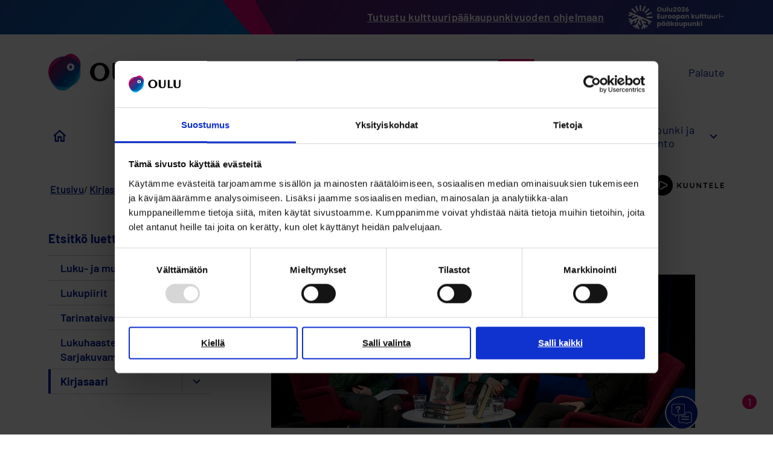

--- FILE ---
content_type: text/html; charset=UTF-8
request_url: https://www.ouka.fi/etsitko-luettavaa/kirjasaari
body_size: 79362
content:
<!DOCTYPE html>
<html lang="fi" dir="ltr" prefix="og: https://ogp.me/ns#">
  <head>
    <meta charset="utf-8" />
<script type="text/javascript" id="Cookiebot" src="https://consent.cookiebot.com/uc.js" data-cbid="9c9ab0e6-acd7-4cf8-8eee-99bfd593b360" async="async" data-culture="fi"></script>
<link rel="canonical" href="https://www.ouka.fi/etsitko-luettavaa/kirjasaari" />
<meta property="og:site_name" content="Oulun kaupunki" />
<meta property="og:url" content="https://www.ouka.fi/etsitko-luettavaa/kirjasaari" />
<meta property="og:title" content="Kirjasaari" />
<meta property="og:image" content="https://www.ouka.fi/themes/custom/ouka/ouka_some_share.png" />
<meta property="og:image:url" content="https://www.ouka.fi/themes/custom/ouka/ouka_some_share.png" />
<meta name="twitter:card" content="summary_large_image" />
<meta name="twitter:site" content="@oulunkaupunki" />
<meta name="twitter:title" content="Kirjasaari | Oulun kaupunki" />
<meta name="twitter:image" content="https://www.ouka.fi, /themes/custom/ouka/ouka_some_share.png" />
<link rel="preconnect" href="https://static.aim.front.ai" />
<link href="https://voiceintuitive-v3.z01.azurefd.net/widget.js" rel="preload" as="script" />
<meta name="msapplication-TileColor" content="#da532c" />
<meta name="theme-color" content="#ffffff" />
<meta name="Generator" content="Drupal 11 (https://www.drupal.org)" />
<meta name="MobileOptimized" content="width" />
<meta name="HandheldFriendly" content="true" />
<meta name="viewport" content="width=device-width, initial-scale=1.0" />
<link rel="apple-touch-icon" sizes="180x180" href="/themes/custom/ouka/favicons/apple-touch-icon.png" />
<link rel="icon" type="image/png" sizes="32x32" href="/themes/custom/ouka/favicons/favicon-32x32.png" />
<link rel="icon" type="image/png" sizes="16x16" href="/themes/custom/ouka/favicons/favicon-16x16.png" />
<link rel="manifest" href="/themes/custom/ouka/favicons/site.webmanifest" />
<link rel="mask-icon" href="/themes/custom/ouka/favicons/safari-pinned-tab.svg" color="#5bbad5" />
<link rel="alternate" hreflang="fi" href="https://www.ouka.fi/etsitko-luettavaa/kirjasaari" />

    <title>Kirjasaari | Etsitkö luettavaa? | Oulun kaupunki</title>
    <link rel="stylesheet" media="all" href="/sites/default/files/css/css_G6dyqnp4y6qur3cX-Y1pHw94BdTYIzCHmSM2K38KXeM.css?delta=0&amp;language=fi&amp;theme=ouka&amp;include=[base64]" />
<link rel="stylesheet" media="all" href="/sites/default/files/css/css_-0wPX48k5QhrtfM0dBdIvgPMWf2WZDFWs6NQ4LxQ1Ys.css?delta=1&amp;language=fi&amp;theme=ouka&amp;include=[base64]" />
<link rel="stylesheet" media="all" href="/themes/custom/ouka/dist/css/fonts.css?t8v4od" />
<link rel="stylesheet" media="all" href="/sites/default/files/css/css_funEUZ7GKF0n6CmXtOmDv9BNYice6mkETfQY7XHXKX4.css?delta=3&amp;language=fi&amp;theme=ouka&amp;include=[base64]" />
<link rel="stylesheet" media="print" href="/sites/default/files/css/css_UsldZAH6eym2IJyNiVtcjrCXqp4Ix7FXmKl0qTPvQdw.css?delta=4&amp;language=fi&amp;theme=ouka&amp;include=[base64]" />
<link rel="stylesheet" media="all" href="/sites/default/files/css/css_Fw_BfTZ_n4wYrGnsRcO4aoFTwubswEJKGWrDAbSpoWU.css?delta=5&amp;language=fi&amp;theme=ouka&amp;include=[base64]" />

    <script type="application/json" data-drupal-selector="drupal-settings-json">{"path":{"baseUrl":"\/","pathPrefix":"","currentPath":"node\/11862","currentPathIsAdmin":false,"isFront":false,"currentLanguage":"fi"},"pluralDelimiter":"\u0003","suppressDeprecationErrors":true,"gtag":{"tagId":"","consentMode":false,"otherIds":[],"events":[],"additionalConfigInfo":[]},"ajaxPageState":{"libraries":"[base64]","theme":"ouka","theme_token":null},"ajaxTrustedUrl":[],"gtm":{"tagId":null,"settings":{"data_layer":"dataLayer","include_classes":false,"allowlist_classes":"","blocklist_classes":"","include_environment":false,"environment_id":"","environment_token":""},"tagIds":["GTM-W4Q6LW3"]},"cookiebot":{"message_placeholder_cookieconsent_optout_marketing_show":true,"message_placeholder_cookieconsent_optout_marketing":"\u003Cdiv class=\u0022cookiebot cookieconsent-optout-marketing\u0022\u003E\n\t\u003Cdiv class=\u0022cookieconsent-optout-marketing__inner\u0022\u003E\n\t\t\u003Cp\u003EPlease \u003Ca href=\u0022https:\/\/www.ouka.fi\/%21cookiebot_renew\u0022\u003Eaccept marketing-cookies\u003C\/a\u003E to view this embedded content from \u003Ca href=\u0022https:\/\/www.ouka.fi\/%21cookiebot_from_src_url\u0022\u003E!cookiebot_from_src_url\u003C\/a\u003E\u003C\/p\u003E\n\n\t\u003C\/div\u003E\n\u003C\/div\u003E\n"},"ouka_oulubot":{"settings":{"group_starting_parameter":"prod-common-oulu-kirjasto"}},"sitewideAlert":{"refreshInterval":0,"automaticRefresh":false},"icon_select":{"icon_select_url":"\/sites\/default\/files\/icons\/icon_select_map.svg?hash=6f56c38848b91a5ca83d7ab162c39d27"},"csp":{"nonce":"0ad8_-qNeHehhxftYIhs7Q"},"user":{"uid":0,"permissionsHash":"e3d861c2acc2bea238e8cc5417f5c5a163455d7989e8319c367a5617ed316d7c"}}</script>
<script src="/core/assets/vendor/jquery/jquery.min.js?v=4.0.0-rc.1"></script>
<script src="/sites/default/files/js/js_LLfhZf9rPQVUfVtMyE2FHsKz5JV9GmqfjKC9RcWuHfg.js?scope=header&amp;delta=1&amp;language=fi&amp;theme=ouka&amp;include=[base64]"></script>
<script src="/modules/contrib/google_tag/js/gtag.js?t8v4od"></script>
<script src="/modules/contrib/google_tag/js/gtm.js?t8v4od"></script>
<script src="/libraries/hyphenopoly/Hyphenopoly_Loader.js?v=5.0.0" defer></script>
<script src="/sites/default/files/js/js_3NHRv9JA-EsfTotdU9sr_p-WeaSwaPNmMq8ynggff5o.js?scope=header&amp;delta=5&amp;language=fi&amp;theme=ouka&amp;include=[base64]"></script>
<script src="https://siteimproveanalytics.com/js/siteanalyze_6047242.js" async type="text/plain" data-cookieconsent="statistics"></script>

  </head>
  <body class="narrow-width-layout group-page-sub group-site-mini-content path-node page-node-type-page-sub">
        <a href="#main-content" class="visually-hidden focusable skip-link">
      Hyppää pääsisältöön
    </a>
    <noscript><iframe src="https://www.googletagmanager.com/ns.html?id=GTM-W4Q6LW3"
                  height="0" width="0" style="display:none;visibility:hidden"></iframe></noscript>

      <div class="dialog-off-canvas-main-canvas" data-off-canvas-main-canvas>
    

<div class="layout-container first-sidebar">

        <div class="region region-top">
    <div id="block-brand-stripe" class="block block-block-content block-block-content428bd318-594b-48bd-8372-c33a6a548f36">
      <div class="brand-stripe-content">
      
            <div class="clearfix text-formatted field field--name-field-message field--type-text-long field--label-hidden field__item"><p><a href="https://oulu2026.eu/ohjelma" data-entity-type="external" rel="nofollow">Tutustu kulttuuripääkaupunkivuoden ohjelmaan</a></p></div>
      
      
            <div class="field field--name-field-image field--type-image field--label-hidden field__item">  <img loading="lazy" src="/sites/default/files/styles/scaled_mobile/public/brand_stripe/oulu2026_logo_white_horizontal_fi.png?itok=PyGW6rOZ" width="480" height="123" alt="Oulu on Euroopan kulttuuripääkaupunki 2026." class="image-style-scaled-mobile" />


</div>
      
    </div>
  </div>

  </div>

  
  <header role="banner">
    <div class="header-wrapper">
        <div class="region region-header">
    <div id="block-sitebranding" class="block block-system block-system-branding-block">
  
    
        <a href="/" rel="home" class="site-logo">
      <img src="/themes/custom/ouka/dist/images/site-logo.svg" alt="Etusivu" />
    </a>
      </div>
<div id="block-headersearchblock" class="block block-ouka-search block-header-search-block">
  
    
      <form action="/search" method="GET" accept-charset="UTF-8">
  <div class="form--inline"><div class="js-form-item form-item js-form-type-textfield form-type-textfield js-form-item-s form-item-s form-no-label">
      <label class="visually-hidden">Etsi</label>
        <input class="form-text" type="text" name="s" size="30" maxlength="128" placeholder="Mitä etsit? Kirjoita haku.." />

        </div>
<div class="form-actions"><div><input class="button js-form-submit form-submit" type="submit" value="Hae" />
</div>
</div>
</div>

</form>

  </div>
<div class="language-switcher-language-url block block-ouka-blocks block-custom-language-block" id="block-ouka-language-switcher">
  
    
      <ul class="links"><li hreflang="en" data-drupal-link-system-path="&lt;front&gt;" class="en"><a href="/en" class="language-link" hreflang="en" data-drupal-link-system-path="&lt;front&gt;">English</a></li><li hreflang="sv" data-drupal-link-system-path="&lt;front&gt;" class="sv"><a href="/sv" class="language-link" hreflang="sv" data-drupal-link-system-path="&lt;front&gt;">Svenska</a></li></ul>
  </div>
<div id="block-header-feedback-link-desktop" class="block block-ouka-blocks block-ouka-blocks-feedback-link-block">
  
    
      <a href="https://e-kartta.ouka.fi/efeedback">Palaute</a>
  </div>


    <button class="mobile-search-toggle-button reset-style">
      Etsi
    </button>

    <button class="reset-style main-mobile-menu-toggle">
      <div class="main-mobile-menu-toggle__lines">
        <span class="main-mobile-menu-toggle__lines__line"></span>
        <span class="main-mobile-menu-toggle__lines__line"></span>
        <span class="main-mobile-menu-toggle__lines__line"></span>
      </div>

      Valikko
    </button>
  </div>

    </div>
  </header>

    <div class="region region-primary-menu">
    <nav role="navigation" aria-labelledby="block-mainmenu-fi-menu" id="block-mainmenu-fi" class="block block-menu navigation menu--main-fi">
            
  <span class="visually-hidden" id="block-mainmenu-fi-menu">Päävalikko FI</span>
  

        

<div class="main-menu-container">
          
                    
      <ul class="menu menu-main-fi space-between">
                  
          
          <li class="frontpage menu-item">
                          <a href="/">
                <span class="visually-hidden">
                  Ouka.fi etusivulle
                </span>
                <svg width="21" height="20" viewBox="0 0 21 20" fill="none" xmlns="http://www.w3.org/2000/svg">
<path d="M10.7647 3.16471L16.316 8.16089C16.5267 8.35053 16.6471 8.6207 16.6471 8.90419V16.6471C16.6471 17.1993 16.1993 17.6471 15.6471 17.6471H15.2941C14.7418 17.6471 14.2941 17.1993 14.2941 16.6471V11.5882C14.2941 11.036 13.8464 10.5882 13.2941 10.5882H8.2353C7.68301 10.5882 7.2353 11.036 7.2353 11.5882V16.6471C7.2353 17.1993 6.78758 17.6471 6.2353 17.6471H5.88235C5.33007 17.6471 4.88235 17.1993 4.88235 16.6471V8.90419C4.88235 8.6207 5.00268 8.35053 5.21339 8.16089L10.7647 3.16471ZM11.4337 0.602068C11.0534 0.259794 10.476 0.259794 10.0957 0.602068L0.895876 8.88195C0.22912 9.48203 0.653611 10.5882 1.55064 10.5882C2.0912 10.5882 2.52941 11.0264 2.52941 11.567V19C2.52941 19.5523 2.97713 20 3.52941 20H8.58824C9.14052 20 9.58824 19.5523 9.58824 19V13.9412C9.58824 13.3889 10.036 12.9412 10.5882 12.9412H10.9412C11.4935 12.9412 11.9412 13.3889 11.9412 13.9412V19C11.9412 19.5523 12.3889 20 12.9412 20H18C18.5523 20 19 19.5523 19 19V11.567C19 11.0264 19.4382 10.5882 19.9788 10.5882C20.8758 10.5882 21.3003 9.48203 20.6335 8.88195L11.4337 0.602068Z" fill="#001E96"/>
</svg>

              </a>
            
                      </li>
                  
                                                                                                                                                                                                                                                                                                                              
          <li class="menu-item menu-item--expanded">
                          <button class="reset-style menu-first-level-toggle-button" aria-expanded="false">
                <span class="menu-item-title">
                  Asuminen ja ympäristö
                </span>
                <span class="menu-item-icon"></span>
              </button>
            
                                  

          <div class="submenu-overlay">
        <div class="submenu-wrapper">

                      <div class="category-menu-item">
              <a href="/asuminen-ja-ymparisto" data-drupal-link-system-path="node/120">Asuminen ja ympäristö -pääsivulle</a>
            </div>
          
          <div class="submenu-rows-wrapper">
                          <div class="submenu-row">
                                  <ul class="menu">
                                          
                      <li class="menu-item">
                        <a href="/asuminen" data-drupal-link-system-path="node/216">Asuminen</a>
                      </li>
                                          
                      <li class="menu-item">
                        <a href="/elaimet" data-drupal-link-system-path="node/9758">Eläimet</a>
                      </li>
                                          
                      <li class="menu-item">
                        <a href="/kartat" data-drupal-link-system-path="group/395">Kartat</a>
                      </li>
                                      </ul>
                                  <ul class="menu">
                                          
                      <li class="menu-item">
                        <a href="/kaupunkisuunnittelu" data-drupal-link-system-path="node/197">Kaupunkisuunnittelu</a>
                      </li>
                                          
                      <li class="menu-item">
                        <a href="/liikenne" data-drupal-link-system-path="node/221">Liikenne</a>
                      </li>
                                          
                      <li class="menu-item">
                        <a href="/luonto-ja-ulkoilu" data-drupal-link-system-path="node/8842">Luonto ja ulkoilu</a>
                      </li>
                                      </ul>
                              </div>
                          <div class="submenu-row">
                                  <ul class="menu">
                                          
                      <li class="menu-item">
                        <a href="/puistot-metsat-ja-vesistot" data-drupal-link-system-path="node/10330">Puistot, metsät ja vesistöt</a>
                      </li>
                                          
                      <li class="menu-item">
                        <a href="/terveellinen-elinymparisto" data-drupal-link-system-path="node/9753">Terveellinen elinympäristö</a>
                      </li>
                                          
                      <li class="menu-item">
                        <a href="/tontit-ja-rakentaminen" data-drupal-link-system-path="node/252">Tontit ja rakentaminen</a>
                      </li>
                                      </ul>
                                  <ul class="menu">
                                          
                      <li class="menu-item">
                        <a href="/ymparistonsuojelu-ja-ilmastotyo" data-drupal-link-system-path="node/9756">Ympäristönsuojelu ja ilmastotyö</a>
                      </li>
                                      </ul>
                              </div>
                      </div>
        </div>
      </div>
      
                      </li>
                  
                                                                                                                                                                                                                                                                          
          <li class="menu-item menu-item--expanded">
                          <button class="reset-style menu-first-level-toggle-button" aria-expanded="false">
                <span class="menu-item-title">
                  Kasvatus ja koulutus
                </span>
                <span class="menu-item-icon"></span>
              </button>
            
                                  

          <div class="submenu-overlay">
        <div class="submenu-wrapper">

                      <div class="category-menu-item">
              <a href="/kasvatus-ja-koulutus" data-drupal-link-system-path="node/121">Kasvatus ja koulutus -pääsivulle</a>
            </div>
          
          <div class="submenu-rows-wrapper">
                          <div class="submenu-row">
                                  <ul class="menu">
                                          
                      <li class="menu-item">
                        <a href="/varhaiskasvatus-ja-esiopetus" data-drupal-link-system-path="node/9093">Varhaiskasvatus ja esiopetus</a>
                      </li>
                                          
                      <li class="menu-item">
                        <a href="/perusopetus" data-drupal-link-system-path="node/200">Perusopetus</a>
                      </li>
                                          
                      <li class="menu-item">
                        <a href="/tutkintokoulutukseen-valmentava-koulutus-tuva" data-drupal-link-system-path="group/90">Tutkintokoulutukseen valmistava koulutus TUVA</a>
                      </li>
                                      </ul>
                                  <ul class="menu">
                                          
                      <li class="menu-item">
                        <a href="/lukiokoulutus" data-drupal-link-system-path="node/211">Lukiokoulutus</a>
                      </li>
                                          
                      <li class="menu-item">
                        <a href="/ammatillinen-koulutus-0" data-drupal-link-system-path="group/92">Ammatillinen koulutus</a>
                      </li>
                                          
                      <li class="menu-item">
                        <a href="/korkeakoulutus" data-drupal-link-system-path="node/228">Korkeakoulutus</a>
                      </li>
                                      </ul>
                              </div>
                          <div class="submenu-row">
                                  <ul class="menu">
                                          
                      <li class="menu-item">
                        <a href="/aikuiskoulutus" data-drupal-link-system-path="group/93">Aikuiskoulutus</a>
                      </li>
                                          
                      <li class="menu-item">
                        <a href="/vapaa-sivistystyo-ja-taiteen-perusopetus" data-drupal-link-system-path="node/10599">Vapaa sivistystyö ja taiteen perusopetus</a>
                      </li>
                                      </ul>
                              </div>
                      </div>
        </div>
      </div>
      
                      </li>
                  
                                                                                                                                                                                                                      
          <li class="menu-item menu-item--expanded">
                          <button class="reset-style menu-first-level-toggle-button" aria-expanded="false">
                <span class="menu-item-title">
                  Työ ja yrittäminen
                </span>
                <span class="menu-item-icon"></span>
              </button>
            
                                  

          <div class="submenu-overlay">
        <div class="submenu-wrapper">

                      <div class="category-menu-item">
              <a href="/tyo-ja-yrittaminen" data-drupal-link-system-path="node/122">Työ ja yrittäminen -pääsivulle</a>
            </div>
          
          <div class="submenu-rows-wrapper">
                          <div class="submenu-row">
                                  <ul class="menu">
                                          
                      <li class="menu-item">
                        <a href="/avoimet-tyopaikat" data-drupal-link-system-path="group/66">Avoimet työpaikat</a>
                      </li>
                                          
                      <li class="menu-item">
                        <a href="/kesatyo" data-drupal-link-system-path="group/46">Kesätyö</a>
                      </li>
                                          
                      <li class="menu-item">
                        <a href="/palvelut-tyonantajille" data-drupal-link-system-path="group/45">Palvelut työnantajille</a>
                      </li>
                                      </ul>
                                  <ul class="menu">
                                          
                      <li class="menu-item">
                        <a href="/palvelut-tyonhakijoille" data-drupal-link-system-path="group/36">Palvelut työnhakijoille</a>
                      </li>
                                          
                      <li class="menu-item">
                        <a href="/palvelut-yrityksille" data-drupal-link-system-path="group/44">Palvelut yrityksille ja yrittäjille</a>
                      </li>
                                          
                      <li class="menu-item">
                        <a href="/tietoa-tyollisyyspalveluista" data-drupal-link-system-path="group/438">Tietoa työllisyyspalveluista</a>
                      </li>
                                      </ul>
                              </div>
                      </div>
        </div>
      </div>
      
                      </li>
                  
                                                                                                                                                                                                                      
          <li class="menu-item menu-item--expanded">
                          <button class="reset-style menu-first-level-toggle-button" aria-expanded="false">
                <span class="menu-item-title">
                  Vapaa-aika ja hyvinvointi
                </span>
                <span class="menu-item-icon"></span>
              </button>
            
                                  

          <div class="submenu-overlay">
        <div class="submenu-wrapper">

                      <div class="category-menu-item">
              <a href="/vapaa-aika-ja-hyvinvointi" data-drupal-link-system-path="node/123">Vapaa-aika ja hyvinvointi -pääsivulle</a>
            </div>
          
          <div class="submenu-rows-wrapper">
                          <div class="submenu-row">
                                  <ul class="menu">
                                          
                      <li class="menu-item">
                        <a href="/hyvinvointi" data-drupal-link-system-path="node/17676">Hyvinvointi</a>
                      </li>
                                          
                      <li class="menu-item">
                        <a href="/kirjasto" data-drupal-link-system-path="node/8841">Kirjasto</a>
                      </li>
                                          
                      <li class="menu-item">
                        <a href="/kulttuuri" data-drupal-link-system-path="node/199">Kulttuuri</a>
                      </li>
                                      </ul>
                                  <ul class="menu">
                                          
                      <li class="menu-item">
                        <a href="/liikunta" data-drupal-link-system-path="node/240">Liikunta</a>
                      </li>
                                          
                      <li class="menu-item">
                        <a href="/luonto-ja-ulkoilu" data-drupal-link-system-path="node/8842">Luonto ja ulkoilu</a>
                      </li>
                                          
                      <li class="menu-item">
                        <a href="/tapahtumat" data-drupal-link-system-path="node/13157">Tapahtumat</a>
                      </li>
                                      </ul>
                              </div>
                      </div>
        </div>
      </div>
      
                      </li>
                  
                                                                                                                                                                                                                                                                                                    
          <li class="menu-item menu-item--expanded">
                          <button class="reset-style menu-first-level-toggle-button" aria-expanded="false">
                <span class="menu-item-title">
                  Kaupunki ja hallinto
                </span>
                <span class="menu-item-icon"></span>
              </button>
            
                                  

          <div class="submenu-overlay">
        <div class="submenu-wrapper">

                      <div class="category-menu-item">
              <a href="/kaupunki-ja-hallinto" data-drupal-link-system-path="node/47">Kaupunki ja hallinto -pääsivulle</a>
            </div>
          
          <div class="submenu-rows-wrapper">
                          <div class="submenu-row">
                                  <ul class="menu">
                                          
                      <li class="menu-item">
                        <a href="/ajankohtaista" data-drupal-link-system-path="node/10877">Ajankohtaista</a>
                      </li>
                                          
                      <li class="menu-item">
                        <a href="/asiointi" data-drupal-link-system-path="node/149">Asiointi</a>
                      </li>
                                          
                      <li class="menu-item">
                        <a href="/kuvia-ja-videoita" data-drupal-link-system-path="node/59">Kuvia ja videoita</a>
                      </li>
                                      </ul>
                                  <ul class="menu">
                                          
                      <li class="menu-item">
                        <a href="/organisaatio" data-drupal-link-system-path="node/145">Organisaatio</a>
                      </li>
                                          
                      <li class="menu-item">
                        <a href="/osallistu-ja-vaikuta" data-drupal-link-system-path="node/146">Osallistu ja vaikuta</a>
                      </li>
                                          
                      <li class="menu-item">
                        <a href="/paatoksenteko" data-drupal-link-system-path="node/69">Päätöksenteko ja päättäjät</a>
                      </li>
                                      </ul>
                              </div>
                          <div class="submenu-row">
                                  <ul class="menu">
                                          
                      <li class="menu-item">
                        <a href="/talous-ja-strategia" data-drupal-link-system-path="node/147">Talous ja strategia</a>
                      </li>
                                          
                      <li class="menu-item">
                        <a href="/tietoa-oulusta" data-drupal-link-system-path="node/31">Tietoa Oulusta</a>
                      </li>
                                          
                      <li class="menu-item">
                        <a href="/kaupungin-yhteystiedot" data-drupal-link-system-path="node/150">Yhteystiedot</a>
                      </li>
                                      </ul>
                              </div>
                      </div>
        </div>
      </div>
      
                      </li>
              </ul>
    

      
  <div class="desktop-menu-overlay"></div>
</div>


  </nav>
<div id="block-header-feedback-link-mobile" class="block block-ouka-blocks block-ouka-blocks-feedback-link-block">
  
    
      <a href="https://e-kartta.ouka.fi/efeedback">Anna palautetta</a>
  </div>
<div class="language-switcher-language-url block block-ouka-blocks block-custom-language-block" id="block-ouka-language-switcher-mobile">
  
    
      <ul class="links"><li hreflang="en" data-drupal-link-system-path="&lt;front&gt;" class="en"><a href="/en" class="language-link" hreflang="en" data-drupal-link-system-path="&lt;front&gt;">English</a></li><li hreflang="sv" data-drupal-link-system-path="&lt;front&gt;" class="sv"><a href="/sv" class="language-link" hreflang="sv" data-drupal-link-system-path="&lt;front&gt;">Svenska</a></li></ul>
  </div>

    <div class="mobile-menu-overlay"></div>
  </div>

    <div class="region region-secondary-menu">
    
  </div>


    <div class="region region-highlighted">
    <div id="block-sitewidealert" class="block block-sitewide-alert-block">
  
    
      <div data-sitewide-alert role="banner"></div>
  </div>

  </div>


  <div class="region-wrapper">
      <div class="region region-breadcrumb">
    <div id="block-ouka-breadcrumbs" class="block block-system block-system-breadcrumb-block">
  
    
        <nav class="breadcrumb" role="navigation" aria-labelledby="system-breadcrumb">
    <h2 id="system-breadcrumb" class="visually-hidden">Murupolku</h2>
    <ol>
          <li>
                              <a href="/">Etusivu</a>
                        </li>
          <li>
                              <a href="/kirjasto">Kirjasto</a>
                        </li>
          <li>
                              <a href="/etsitko-luettavaa">Etsitkö luettavaa?</a>
                        </li>
          <li>
                  Kirjasaari
              </li>
        </ol>
  </nav>

  </div>

  </div>

      <div class="region region-speech-synthesis">
    <div id="block-speech-synthesis" class="block block-ouka-speech-synthesis block-ouka-speech-synthesis-block">
  
    
      <div id="voice-intuitive-root"></div>
  </div>

  </div>

  </div>

  

  <main role="main">
    <a id="main-content" tabindex="-1"></a>
          <aside class="layout-sidebar-first" role="complementary">
          <div class="region region-sidebar-first">
    
<div id="block-minisite-sidebar-menu-fi" class="block block-group-content-menu block-group-content-menuprimary-group-menu-fi">
  
      <h3 class="desktop-title">
      <a href="/etsitko-luettavaa">Etsitkö luettavaa?</a>
    </h3>
  
      <button class="h3--primary mobile-group-menu-toggle" aria-expanded="false">
      Etsitkö luettavaa?
      <span class="visually-hidden">näytä valikko Etsitkö luettavaa?</span>
    </button>
  
  <div class="menu-items-wrapper">
          <div class="mobile-link"><a href="/etsitko-luettavaa">Etsitkö luettavaa? etusivulle</a></div>
    
    
          

              <ul class="menu menu-group-menu-link-content-495">
              
                                                        
      <li class="menu-item menu-item--expanded">
                  <a href="/etsitko-luettavaa/luku-ja-musaopas" data-drupal-link-system-path="node/11856">Luku- ja musaopas</a>
                      <button class="menu-toggle-button" aria-expanded="false">
              <span class="visually-hidden">show Luku- ja musaopas</span>
            </button>
                  
                                <ul class="menu">
              
      
      <li class="menu-item">
                  <a href="/etsitko-luettavaa/ota-yhteytta-lukuoppaaseen" data-drupal-link-system-path="node/16206">Ota yhteyttä lukuoppaaseen</a>
                  
              </li>
          
      
      <li class="menu-item">
                  <a href="/etsitko-luettavaa/ota-yhteytta-musaoppaaseen" data-drupal-link-system-path="node/16207">Ota yhteyttä musaoppaaseen</a>
                  
              </li>
        </ul>
  
              </li>
          
      
      <li class="menu-item">
                  <a href="/etsitko-luettavaa/lukupiirit" data-drupal-link-system-path="node/11661">Lukupiirit</a>
                  
              </li>
          
      
      <li class="menu-item">
                  <a href="/etsitko-luettavaa/tarinataivas" data-drupal-link-system-path="node/11858">Tarinataivas</a>
                  
              </li>
          
      
      <li class="menu-item">
                  <a href="/etsitko-luettavaa/lukuhaasteet-ja-sarjakuvametro" data-drupal-link-system-path="node/11861">Lukuhaasteet ja Sarjakuvametro</a>
                  
              </li>
          
                                      
      <li class="menu-item menu-item--expanded menu-item--active-trail">
                  <a href="/etsitko-luettavaa/kirjasaari" data-drupal-link-system-path="node/11862" class="is-active" aria-current="page">Kirjasaari</a>
                      <button class="menu-toggle-button" aria-expanded="false">
              <span class="visually-hidden">show Kirjasaari</span>
            </button>
                  
                                <ul class="menu">
              
      
      <li class="menu-item">
                  <a href="/etsitko-luettavaa/kirjasaaren-vinkit" data-drupal-link-system-path="node/15517">Kirjasaaren vinkit</a>
                  
              </li>
        </ul>
  
              </li>
        </ul>
  

      </div>

</div>

  </div>

      </aside>
    
    <div class="layout-content voice-intuitive">
        <div class="region region-content">
    <div data-drupal-messages-fallback class="hidden"></div>
<div id="block-ouka-content" class="block block-system block-system-main-block">
  
    
      
<article class="node node--type-page-sub node--view-mode-full">

  <h1 class="page-title"><span class="field field--name-title field--type-string field--label-hidden">Kirjasaari</span>
</h1>

  
    

  
  <div class="node__content">
    
      <div class="field field--name-field-components field--type-entity-reference-revisions field--label-hidden field__items">
              <div class="field__item">
  <div id="component-30754" class="anchor-helper paragraph paragraph--type--image paragraph--view-mode--default big">
                
            <div class="field field--name-field-image field--type-entity-reference field--label-hidden field__item"><article class="media media--type-image media--view-mode-image-component-large">
  
      
            <div class="field field--name-field-media-image field--type-image field--label-hidden field__item">    <picture>
                  <source srcset="/sites/default/files/styles/scaled_l/public/2023-11/Kirjasaari2023_nuorten%20p%C3%A4iv%C3%A4.jpg?itok=t4jKLKbI 1x" media="all and (min-width: 1920px)" type="image/jpeg" width="1206" height="437"/>
              <source srcset="/sites/default/files/styles/scaled_l/public/2023-11/Kirjasaari2023_nuorten%20p%C3%A4iv%C3%A4.jpg?itok=t4jKLKbI 1x" media="all and (min-width: 1600px)" type="image/jpeg" width="1206" height="437"/>
              <source srcset="/sites/default/files/styles/scaled_l/public/2023-11/Kirjasaari2023_nuorten%20p%C3%A4iv%C3%A4.jpg?itok=t4jKLKbI 1x" media="all and (min-width: 1280px)" type="image/jpeg" width="1206" height="437"/>
              <source srcset="/sites/default/files/styles/scaled_l/public/2023-11/Kirjasaari2023_nuorten%20p%C3%A4iv%C3%A4.jpg?itok=t4jKLKbI 1x" media="all and (min-width: 768px)" type="image/jpeg" width="1206" height="437"/>
              <source srcset="/sites/default/files/styles/scaled_m/public/2023-11/Kirjasaari2023_nuorten%20p%C3%A4iv%C3%A4.jpg?itok=mUyr17yd 1x" media="all and (min-width: 480px)" type="image/jpeg" width="688" height="250"/>
              <source srcset="/sites/default/files/styles/scaled_mobile/public/2023-11/Kirjasaari2023_nuorten%20p%C3%A4iv%C3%A4.jpg?itok=Nnzg76P5 1x" type="image/jpeg" width="480" height="174"/>
                  <img loading="eager" width="1206" height="437" src="/sites/default/files/styles/scaled_l/public/2023-11/Kirjasaari2023_nuorten%20p%C3%A4iv%C3%A4.jpg?itok=t4jKLKbI" alt="Kirjailijahaastattelu, kuvassa kolme iloista naista." />

  </picture>

</div>
      
      </article>
</div>
      
      </div>
</div>
              <div class="field__item">
  <div id="component-8134" class="anchor-helper paragraph paragraph--type--text-text paragraph--view-mode--default">
                
            <div class="clearfix text-formatted field field--name-field-body field--type-text-long field--label-hidden field__item"><h2>Vuoden parhaat tarinat Kirjasaaressa!&nbsp;</h2><p>Millaisia kirjoja minäkin vuonna ilmestyy? Miten ajankohtaiset teemat näkyvät kirjallisuudessa?&nbsp;</p><p>Kirjasaari on kaikille avoin tapahtumasarja, jossa kirjastojen henkilökunta esittelee edellisen vuoden parhaimmat lasten, nuorten ja aikuisten aineistot.&nbsp;</p><p>Kirjasaari 2026 on juhlavuosi, sillä tapahtuma järjestetään jo 20. kerran ja se on myös virallinen Oulun kulttuuripääkaupunkivuoden tapahtuma. Juhlan kunniaksi kolmipäiväinen tapahtuma palaa peruskorjattuun Oulun keskustakirjasto Saareen 10.-12.2.2026. Kirjasaaressa on omat päivät aikuisten, nuorten ja lasten aineistoille. Kirjastoaineistojen esittelyt lähetetään kirjaston Youtube-kanavalle suorana lähetyksenä ja niistä tulee myös tekstitetyt tallenteet. Kirjailijavierailuja ei striimata.&nbsp;</p><p>Oulu 2026 - Euroopan lukevin kulttuuripääkaupunki. #Kirjasaari #OuluLukee #Oulu2026 #EuroopanLukevinKulttuuripääkaupunki #LukevinKaupunni&nbsp;</p><p>Tapahtuman tallenteet löydät <a href="https://www.youtube.com/@oulun_kaupunginkirjasto" rel="nofollow">Oulun kaupunginkirjaston Youtube-kanavalta</a>. Kirjasaaressa esiteltyjen aineistojen OUTI-verkkokirjaston vinkit löydät omalta sivultaan: <a href="https://www.ouka.fi/etsitko-luettavaa/kirjasaaren-vinkit" data-entity-type="node" data-entity-uuid="aeb2e43b-1dd7-46a3-9721-c958ac4a3777" data-entity-substitution="canonical" rel="nofollow" title="Kirjasaaren vinkit">Kirjasaaren vinkit</a>.</p></div>
      
      </div>
</div>
              <div class="field__item">
  <div id="component-29426" class="anchor-helper paragraph paragraph--type--accordion paragraph--view-mode--default">
                      <h2 class="component-title">
            <div class="field field--name-field-title field--type-string field--label-hidden field__item">Kirjasaaren ohjelma</div>
      </h2>
            
      <div class="field field--name-field-accordion-item field--type-entity-reference-revisions field--label-hidden field__items">
              <div class="field__item">
  <div id="accordion-29421" class="paragraph paragraph--type--accordion-item paragraph--view-mode--default accordion loading">
          <h3 tabindex="0" aria-controls="accordion-content-29421" class="accordion__title">
            <div class="field field--name-field-title field--type-string field--label-hidden field__item">Ti 10.2.2026 – Aikuisten päivä – kirjailijavieraana Emmi Itäranta</div>
      <span class="accordion__title__chevron"></span></h3>
      <div id="accordion-content-29421" class="accordion__content" aria-expanded="false">
        <div class="accordion__content__components">
      <div class="field field--name-field-content-components field--type-entity-reference-revisions field--label-hidden field__items">
              <div class="field__item">
  <div class="paragraph paragraph--type--text-text paragraph--view-mode--default">
                
            <div class="clearfix text-formatted field field--name-field-body field--type-text-long field--label-hidden field__item"><p>Kirjasaari kokoaa yhteen vuoden 2025 aikuisten aineiston laajan kattauksen.&nbsp; Mukana ovat kirjallisuuden lisäksi lauta- ja konsolipelit sekä musiikki. Aikuisten päivän pääesiintyjä on kirjailija Emmi Itäranta. Päivän juontaa Soile Hirvasniemi.</p><h3>Aikuisten päivän ohjelma: </h3><p><strong>Klo 12.00–14.30, Tapahtumatila Laituri:</strong></p><ul><li>Juhana Huumonen: Satuja, lapsuusmuistoja ja underground-sarjakuvaa</li><li>Eeva-Maria Alatalo: Henkimaailman hommia? – romantiikkaa vuodelta 2025</li><li>Kasperi Elkki: Kamppailu aikaa vastaan – konsolipelien vuosi 2025</li><li>Pirita Haapavatia: Mielen ja muodon morfooseja</li><li>Katja Pietilä: Valoa ja tuhoa</li><li>Hanne Uusitalo ja Heidi-Maria Hekkala: Maisemamatkailua alisissa, ylisissä ja vähän siinä välissäkin</li><li>Nina Tepsa ja Heidi-Maria Hekkala: (Kauhua) Maalla, vedessä ja helvetissä</li><li>Jenni Tyni: Eläimellistä menoa</li><li>Jaana Märsynaho: Kuokkamummo ja Nelma-Annikki: selkokirjoja aikuisille</li><li>Salla Kananen ja Elina Kanerva: Rankkoja aiheita ja suurta rakkautta – kurkistus vuoden 2025 kuvakirjoihin</li></ul><p><strong>Klo 15–17, Tapahtumatila Laituri:</strong></p><ul><li>Laura Miettinen: Menneisyyden salaisuuksia ja särmikkäitä hahmoja – vuoden 2025 jännityskirjallisuus</li><li>Jukka Peltonen: Pasifismia, pakolaisuutta, kuolon kohtaloita ja rakkautta</li><li>Simo Rajanen: Kotimainen kaunokirjallisuus</li><li>Anna Kippola: Botnia-palkintoehdokkaat</li><li>Kirjagrammaajat Ville, Iina ja Suvi esittelevät vuoden 2025 mieleenpainuvimmat teokset.</li></ul><p><strong>Klo 17–18, kirjailijavieraana Emmi Itäranta, Pakkalan sali</strong></p><ul><li>Haastattelijana Heidi-Maria Hekkala.</li></ul><p>&nbsp;</p><p>&nbsp;</p></div>
      
      </div>
</div>
          </div>
  </div>
      </div>
      </div>
</div>
              <div class="field__item">
  <div id="accordion-29423" class="paragraph paragraph--type--accordion-item paragraph--view-mode--default accordion loading">
          <h3 tabindex="0" aria-controls="accordion-content-29423" class="accordion__title">
            <div class="field field--name-field-title field--type-string field--label-hidden field__item">Ke 11.2.2026 – Nuorten päivä – kirjailijavieraana Heidi Silvan</div>
      <span class="accordion__title__chevron"></span></h3>
      <div id="accordion-content-29423" class="accordion__content" aria-expanded="false">
        <div class="accordion__content__components">
      <div class="field field--name-field-content-components field--type-entity-reference-revisions field--label-hidden field__items">
              <div class="field__item">
  <div class="paragraph paragraph--type--text-text paragraph--view-mode--default">
                
            <div class="clearfix text-formatted field field--name-field-body field--type-text-long field--label-hidden field__item"><p>Kirjasaari kokoaa yhteen vuoden 2025 nuorten kirjallisuuden. Päivän pääesiintyjä on kirjailija Heidi Silvan.</p><h3>Nuorten päivän ohjelma:</h3><p><strong>Klo 10.00–11.20, tapahtumatila Laituri:</strong></p><ul><li>Katja Pietilä: Kauhun hetket</li><li>Jenni Backman &amp; Heidi Petrov: Pahoja petoja ja mysteerejä – nuorten kauhua ja jännitystä</li><li>Kasperi Elkki: Yllättävää arkea – nuorten selkokirjoja</li><li>Jenni Backman: Rahaa, sankareita ja uusia alkuja – Nuorten ja nuorten aikuisten tietokirjallisuus</li><li>Edina Saarinen: Purkkakauhua ja uusia alkuja</li></ul><p><strong>Klo 12.20–14.20, tapahtumatila Laituri</strong></p><ul><li>Eeva-Maria Alatalo: Rakkautta, rohkeutta ja varjoja – nuortenkirjat 2025</li><li>Heidi Petrov: Keijuja, noitia ja harhanäkyjä – nuorten scifiä, fantasiaa ja maagista realismia</li><li><strong>Kirjailijavieraana Heidi Silvan</strong>. Haastattelijana Noora Tervola</li></ul></div>
      
      </div>
</div>
          </div>
  </div>
      </div>
      </div>
</div>
              <div class="field__item">
  <div id="accordion-29425" class="paragraph paragraph--type--accordion-item paragraph--view-mode--default accordion loading">
          <h3 tabindex="0" aria-controls="accordion-content-29425" class="accordion__title">
            <div class="field field--name-field-title field--type-string field--label-hidden field__item">To 12.2.2026 – Lasten päivä – kirjailijavieraana Hannele Lampela</div>
      <span class="accordion__title__chevron"></span></h3>
      <div id="accordion-content-29425" class="accordion__content" aria-expanded="false">
        <div class="accordion__content__components">
      <div class="field field--name-field-content-components field--type-entity-reference-revisions field--label-hidden field__items">
              <div class="field__item">
  <div class="paragraph paragraph--type--text-text paragraph--view-mode--default">
                
            <div class="clearfix text-formatted field field--name-field-body field--type-text-long field--label-hidden field__item"><p>Kirjasaari kokoaa yhteen vuoden 2025 lasten kirjallisuuden. Päivän pääesiintyjä on loviisalainen lastenkirjailija Hannele Lampela, joka on tuttu Prinsessa Pikkiriikki -kirjasarjasta. Päivän juontaa Reetta Kähkönen.</p><h3>Lasten päivän ohjelma:</h3><p><strong>Klo 10.00–11.30, Tapahtumatila Laituri</strong></p><ul><li>Salla Kananen ja Elina Kanerva: Mummun kainaloisia – kuvakirjojen vuosi 2025</li><li>Kasperi Elkki: Eläinystäviä ja tunnesolmuja – lasten selkokirjoja</li><li>Jenni Tyni ja Anniina Jounila: Sankareita ja salaisuuksia</li></ul><p><strong>Klo 12.30–15.15, Tapahtumatila Laituri</strong></p><ul><li>Anniina Jounila &amp; Iita Salmela: Dinosauruksista tekoälyyn</li><li>Katja Pietilä: Kreisejä kommelluksia</li><li>Katja Kurvinen: Vakoilua, kavereita ja kammottavia olentoja</li><li>Niina Korhonen: Suloisia satuja ja kalevalamittaa – Runot ja sadut vuonna 2025</li><li><strong>Kirjailijavieraana Hannele Lampela. </strong>Haastattelija Maija Koivulampi.</li></ul></div>
      
      </div>
</div>
          </div>
  </div>
      </div>
      </div>
</div>
          </div>
  
      </div>
</div>
              <div class="field__item">

  <div id="component-23625" class="anchor-helper paragraph paragraph--type--liftup-multiple paragraph--view-mode--default neutral">
                

      <div class="field field--name-field-liftup-cards field--type-entity-reference-revisions field--label-hidden field__items">
              <div  class="field__item count-2">
  <div  class="paragraph paragraph--type--liftup-card paragraph--view-mode--default">
          <a tabindex="0" class="wrapper" href="/etsitko-luettavaa/kirjasaaren-vinkit">
                  <div class="image">
            <div class="field field--name-field-image field--type-entity-reference field--label-hidden field__item"><article class="media media--type-image media--view-mode-image-component-large">
  
      
            <div class="field field--name-field-media-image field--type-image field--label-hidden field__item">    <picture>
                  <source srcset="/sites/default/files/styles/scaled_l/public/2023-10/kirjasaari_logo_graadi2022_verkkoon.png?itok=3b1bB1p5 1x" media="all and (min-width: 1920px)" type="image/png" width="1206" height="825"/>
              <source srcset="/sites/default/files/styles/scaled_l/public/2023-10/kirjasaari_logo_graadi2022_verkkoon.png?itok=3b1bB1p5 1x" media="all and (min-width: 1600px)" type="image/png" width="1206" height="825"/>
              <source srcset="/sites/default/files/styles/scaled_l/public/2023-10/kirjasaari_logo_graadi2022_verkkoon.png?itok=3b1bB1p5 1x" media="all and (min-width: 1280px)" type="image/png" width="1206" height="825"/>
              <source srcset="/sites/default/files/styles/scaled_l/public/2023-10/kirjasaari_logo_graadi2022_verkkoon.png?itok=3b1bB1p5 1x" media="all and (min-width: 768px)" type="image/png" width="1206" height="825"/>
              <source srcset="/sites/default/files/styles/scaled_m/public/2023-10/kirjasaari_logo_graadi2022_verkkoon.png?itok=lrh7S0pX 1x" media="all and (min-width: 480px)" type="image/png" width="688" height="471"/>
              <source srcset="/sites/default/files/styles/scaled_mobile/public/2023-10/kirjasaari_logo_graadi2022_verkkoon.png?itok=COQZjTQx 1x" type="image/png" width="480" height="328"/>
                  <img loading="eager" width="1206" height="825" src="/sites/default/files/styles/scaled_l/public/2023-10/kirjasaari_logo_graadi2022_verkkoon.png?itok=3b1bB1p5" alt="Kirjasaari" />

  </picture>

</div>
      
      </article>
</div>
      </div>
                <div class="content">
                      <h2 class="sub-title">
            <div class="field field--name-field-title field--type-string field--label-hidden field__item">Kirjasaaren vinkit</div>
      </h2>
                    <div class="text">
            <div class="field field--name-field-text field--type-string-long field--label-hidden field__item">Kirjasaaren kirja-, musiikki- ja pelivinkit vuodelta 2024. </div>
      </div>
          <div class="more-link">Kirjasaaren vinkit</div>
        </div>
      </a>
      </div>
</div>
              <div  class="field__item count-2">
  <div  class="paragraph paragraph--type--liftup-card paragraph--view-mode--default">
          <a tabindex="0" class="wrapper" href="https://www.youtube.com/channel/UCZ1sTA09MFoYBtpJNcmC3GQ">
                  <div class="image">
            <div class="field field--name-field-image field--type-entity-reference field--label-hidden field__item"><article class="media media--type-image media--view-mode-image-component-large">
  
      
            <div class="field field--name-field-media-image field--type-image field--label-hidden field__item">    <picture>
                  <source srcset="/sites/default/files/styles/scaled_l/public/2023-10/kirjasaari_logo_graadi2022_verkkoon.png?itok=3b1bB1p5 1x" media="all and (min-width: 1920px)" type="image/png" width="1206" height="825"/>
              <source srcset="/sites/default/files/styles/scaled_l/public/2023-10/kirjasaari_logo_graadi2022_verkkoon.png?itok=3b1bB1p5 1x" media="all and (min-width: 1600px)" type="image/png" width="1206" height="825"/>
              <source srcset="/sites/default/files/styles/scaled_l/public/2023-10/kirjasaari_logo_graadi2022_verkkoon.png?itok=3b1bB1p5 1x" media="all and (min-width: 1280px)" type="image/png" width="1206" height="825"/>
              <source srcset="/sites/default/files/styles/scaled_l/public/2023-10/kirjasaari_logo_graadi2022_verkkoon.png?itok=3b1bB1p5 1x" media="all and (min-width: 768px)" type="image/png" width="1206" height="825"/>
              <source srcset="/sites/default/files/styles/scaled_m/public/2023-10/kirjasaari_logo_graadi2022_verkkoon.png?itok=lrh7S0pX 1x" media="all and (min-width: 480px)" type="image/png" width="688" height="471"/>
              <source srcset="/sites/default/files/styles/scaled_mobile/public/2023-10/kirjasaari_logo_graadi2022_verkkoon.png?itok=COQZjTQx 1x" type="image/png" width="480" height="328"/>
                  <img loading="eager" width="1206" height="825" src="/sites/default/files/styles/scaled_l/public/2023-10/kirjasaari_logo_graadi2022_verkkoon.png?itok=3b1bB1p5" alt="Kirjasaari" />

  </picture>

</div>
      
      </article>
</div>
      </div>
                <div class="content">
                      <h2 class="sub-title">
            <div class="field field--name-field-title field--type-string field--label-hidden field__item">Kirjasaaren tallenteet</div>
      </h2>
                    <div class="text">
            <div class="field field--name-field-text field--type-string-long field--label-hidden field__item">Kirjasaaren tallenteet soittolistoina Youtubessa. Katsottavissa tapahtuman jälkeen.</div>
      </div>
          <div class="more-link">Kirjasaaren tallenteet</div>
        </div>
      </a>
      </div>
</div>
          </div>
  
      </div>
</div>
              <div class="field__item">
  <div id="component-30738" class="anchor-helper paragraph paragraph--type--image paragraph--view-mode--default big">
                
            <div class="field field--name-field-image field--type-entity-reference field--label-hidden field__item"><article class="media media--type-image media--view-mode-image-component-large">
  
      
            <div class="field field--name-field-media-image field--type-image field--label-hidden field__item">    <picture>
                  <source srcset="/sites/default/files/styles/scaled_l/public/2023-11/Kirjasaari2023_lanu.jpg?itok=iLnkxtaK 1x" media="all and (min-width: 1920px)" type="image/jpeg" width="1206" height="625"/>
              <source srcset="/sites/default/files/styles/scaled_l/public/2023-11/Kirjasaari2023_lanu.jpg?itok=iLnkxtaK 1x" media="all and (min-width: 1600px)" type="image/jpeg" width="1206" height="625"/>
              <source srcset="/sites/default/files/styles/scaled_l/public/2023-11/Kirjasaari2023_lanu.jpg?itok=iLnkxtaK 1x" media="all and (min-width: 1280px)" type="image/jpeg" width="1206" height="625"/>
              <source srcset="/sites/default/files/styles/scaled_l/public/2023-11/Kirjasaari2023_lanu.jpg?itok=iLnkxtaK 1x" media="all and (min-width: 768px)" type="image/jpeg" width="1206" height="625"/>
              <source srcset="/sites/default/files/styles/scaled_m/public/2023-11/Kirjasaari2023_lanu.jpg?itok=_27VNvKB 1x" media="all and (min-width: 480px)" type="image/jpeg" width="688" height="356"/>
              <source srcset="/sites/default/files/styles/scaled_mobile/public/2023-11/Kirjasaari2023_lanu.jpg?itok=wpty2Bzc 1x" type="image/jpeg" width="480" height="249"/>
                  <img loading="eager" width="1206" height="625" src="/sites/default/files/styles/scaled_l/public/2023-11/Kirjasaari2023_lanu.jpg?itok=iLnkxtaK" alt="Kaksi naista esittelee kirjoja." />

  </picture>

</div>
      
      </article>
</div>
      
      </div>
</div>
          </div>
  
  </div>

</article>

  </div>
<div id="block-social-share-buttons" class="block block-better-social-sharing-buttons block-social-sharing-buttons-block">
  
    
      

<div style="display: none"><svg aria-hidden="true" style="position: absolute; width: 0; height: 0; overflow: hidden;" version="1.1" xmlns="http://www.w3.org/2000/svg" xmlns:xlink="http://www.w3.org/1999/xlink">
  <defs>
    <symbol id="copy" viewBox="0 0 64 64">
      <path fill="#2b6a94" style="fill: var(--color1, #2b6a94)" d="M0 0h64v64h-64z"></path>
      <path fill="#fff" style="fill: var(--color2, #fff)" d="M44.039 35.858l6.008-6.009c4.383-4.382 4.383-11.513 0-15.895-4.382-4.383-11.513-4.383-15.896 0l-8.67 8.67c-4.383 4.382-4.383 11.513 0 15.895 0.647 0.648 1.355 1.197 2.105 1.653l4.642-4.642c-0.884-0.211-1.723-0.658-2.411-1.345-1.992-1.992-1.992-5.234 0-7.225l8.67-8.67c1.992-1.992 5.234-1.992 7.225 0s1.992 5.233 0 7.225l-2.547 2.548c1.050 2.47 1.34 5.187 0.874 7.796z"></path>
      <path fill="#fff" style="fill: var(--color2, #fff)" d="M19.962 28.142l-6.008 6.008c-4.383 4.382-4.383 11.513 0 15.896 4.382 4.383 11.513 4.383 15.896 0l8.67-8.67c4.383-4.382 4.382-11.513 0-15.895-0.647-0.648-1.355-1.197-2.104-1.653l-4.642 4.642c0.884 0.212 1.722 0.657 2.411 1.345 1.992 1.992 1.992 5.233 0 7.225l-8.671 8.67c-1.992 1.992-5.233 1.992-7.225 0s-1.992-5.233 0-7.225l2.548-2.547c-1.050-2.47-1.34-5.188-0.874-7.797z"></path>
    </symbol>
    <symbol id="email" viewBox="0 0 64 64">
      <path fill="#f60" style="fill: var(--color4, #f60)" d="M0 0h64v64h-64z"></path>
      <path fill="#fff" style="fill: var(--color2, #fff)" d="M32 35.077l18.462-16h-36.924zM27.013 33.307l4.987 4.091 4.909-4.093 13.553 11.617h-36.924zM12.307 43.693v-23.386l13.539 11.693zM51.693 43.693v-23.386l-13.539 11.693z"></path>
    </symbol>
    <symbol id="evernote" viewBox="0 0 64 64">
      <path fill="#489951" style="fill: var(--color5, #489951)" d="M3.196 0h57.609c1.765 0 3.196 1.426 3.196 3.196v57.609c0 1.765-1.426 3.196-3.196 3.196h-57.609c-1.765 0-3.196-1.426-3.196-3.196v-57.609c0-1.765 1.426-3.196 3.196-3.196z"></path>
      <path fill="#fff" style="fill: var(--color2, #fff)" d="M47.093 19.16c-0.296-1.572-1.239-2.346-2.090-2.651-0.919-0.329-2.783-0.671-5.125-0.944-1.884-0.221-4.099-0.202-5.437-0.162-0.161-1.090-0.932-2.087-1.794-2.431-2.299-0.917-5.853-0.696-6.765-0.443-0.724 0.201-1.527 0.613-1.974 1.247-0.3 0.424-0.493 0.967-0.494 1.725 0 0.429 0.012 1.441 0.023 2.339 0.011 0.901 0.023 1.708 0.023 1.713-0 0.802-0.656 1.455-1.469 1.456h-3.728c-0.796 0-1.403 0.133-1.867 0.342s-0.794 0.492-1.044 0.826c-0.498 0.662-0.585 1.481-0.583 2.315 0 0 0.008 0.682 0.173 2.002 0.138 1.021 1.255 8.158 2.317 10.328 0.411 0.845 0.685 1.196 1.494 1.568 1.801 0.764 5.915 1.615 7.843 1.859 1.924 0.244 3.133 0.757 3.852-0.74 0.003-0.004 0.145-0.372 0.339-0.913 0.625-1.878 0.712-3.544 0.712-4.75 0-0.123 0.181-0.128 0.181 0 0 0.851-0.164 3.864 2.131 4.672 0.906 0.319 2.785 0.602 4.695 0.825 1.727 0.197 2.98 0.871 2.98 5.264 0 2.672-0.566 3.039-3.525 3.039-2.399 0-3.313 0.062-3.313-1.828 0-1.527 1.524-1.367 2.653-1.367 0.504 0 0.138-0.372 0.138-1.314 0-0.937 0.591-1.479 0.032-1.493-3.905-0.107-6.201-0.005-6.201 4.837 0 4.396 1.696 5.212 7.238 5.212 4.345 0 5.876-0.141 7.67-5.66 0.355-1.090 1.213-4.415 1.733-9.998 0.328-3.531-0.31-14.186-0.816-16.875v0zM39.52 30.936c-0.537-0.019-1.053 0.015-1.534 0.092 0.135-1.084 0.587-2.416 2.187-2.361 1.771 0.061 2.020 1.721 2.026 2.845-0.747-0.331-1.672-0.541-2.679-0.576v0zM18.088 19.935h3.73c0.213 0 0.386-0.173 0.386-0.383 0-0.002-0.045-3.169-0.045-4.050v-0.011c0-0.723 0.153-1.355 0.42-1.883l0.127-0.237c-0.014 0.002-0.029 0.010-0.043 0.023l-7.243 7.122c-0.014 0.012-0.023 0.027-0.027 0.042 0.15-0.074 0.354-0.174 0.384-0.186 0.631-0.283 1.396-0.437 2.311-0.437v0z"></path>
    </symbol>
    <symbol id="facebook" viewBox="0 0 64 64">
      <path fill="#3a559f" style="fill: var(--color6, #3a559f)" d="M0 0v64h34.084v-24.722h-8.332v-10.092h8.332v-8.476c0-6.164 4.997-11.161 11.161-11.161h8.71v9.075h-6.233c-1.959 0-3.547 1.588-3.547 3.547v7.015h9.623l-1.33 10.092h-8.293v24.722h19.824v-64h-64z"></path>
    </symbol>
    <symbol id="linkedin" viewBox="0 0 64 64">
      <path fill="#0076b2" style="fill: var(--color7, #0076b2)" d="M0 0h64v64h-64z"></path>
      <path fill="#fff" style="fill: var(--color2, #fff)" d="M14.537 25.873h7.435v23.896h-7.434v-23.896zM18.257 13.995c2.375 0 4.305 1.929 4.305 4.306s-1.929 4.307-4.305 4.307c-0.001 0-0.002 0-0.003 0-2.378 0-4.305-1.927-4.305-4.305 0-0.001 0-0.001 0-0.002v0c0-0 0-0.001 0-0.002 0-2.378 1.927-4.305 4.305-4.305 0.001 0 0.002 0 0.004 0h-0zM26.631 25.873h7.119v3.267h0.102c0.99-1.879 3.413-3.86 7.027-3.86 7.52 0 8.909 4.948 8.909 11.384v13.106h-7.425v-11.621c0-2.771-0.048-6.336-3.86-6.336-3.864 0-4.453 3.020-4.453 6.138v11.819h-7.418v-23.896z"></path>
    </symbol>
    <symbol id="messenger" viewBox="0 0 64 64">
      <path fill="#0084ff" style="fill: var(--color8, #0084ff)" d="M0 0h64v64h-64z"></path>
      <path fill="#fff" style="fill: var(--color2, #fff)" d="M32 8.765c-12.703 0-23 9.63-23 21.508 0 6.758 3.332 12.787 8.544 16.73v8.231l7.849-4.354c1.972 0.571 4.238 0.9 6.58 0.9 0.009 0 0.019 0 0.028 0h-0.002c12.703 0 23-9.629 23-21.508s-10.297-21.508-23-21.508zM34.422 37.607l-5.949-6.18-11.456 6.335 12.56-13.328 5.949 6.18 11.455-6.335-12.559 13.329z"></path>
    </symbol>
    <symbol id="pinterest" viewBox="0 0 64 64">
      <path fill="#bd081c" style="fill: var(--color9, #bd081c)" d="M0 0h64v64h-64z"></path>
      <path fill="#fff" style="fill: var(--color2, #fff)" d="M45.873 25.872c0 8.078-4.487 14.11-11.108 14.11-2.222 0-4.313-1.203-5.030-2.568 0 0-1.195 4.745-1.448 5.66-0.89 3.233-3.512 6.47-3.715 6.737-0.142 0.182-0.457 0.125-0.49-0.117-0.058-0.413-0.725-4.495 0.063-7.825 0.395-1.67 2.648-11.218 2.648-11.218s-0.657-1.315-0.657-3.258c0-3.052 1.77-5.329 3.97-5.329 1.872 0 2.778 1.405 2.778 3.090 0 1.884-1.198 4.698-1.818 7.306-0.517 2.185 1.095 3.965 3.25 3.965 3.9 0 6.525-5.010 6.525-10.945 0-4.511-3.037-7.89-8.565-7.89-6.242 0-10.135 4.657-10.135 9.86 0 1.793 0.53 3.058 1.358 4.036 0.38 0.45 0.435 0.632 0.297 1.149-0.102 0.38-0.325 1.29-0.422 1.653-0.135 0.52-0.558 0.708-1.030 0.515-2.875-1.175-4.215-4.325-4.215-7.865 0-5.849 4.933-12.86 14.713-12.86 7.862 0 13.032 5.686 13.032 11.793z"></path>
    </symbol>
    <symbol id="print" viewBox="0 0 64 64">
      <path fill="#157efb" style="fill: var(--color10, #157efb)" d="M0 0h64v64h-64v-64z"></path>
      <path fill="#fff" style="fill: var(--color2, #fff)" d="M13 21h38v-12c0-2.2-1.8-4-4-4h-30c-2.2 0-4 1.8-4 4v12zM11 53h-2c-3.4 0-6-2.6-6-6v-18c0-3.4 2.6-6 6-6h46c3.4 0 6 2.6 6 6v18c0 3.4-2.6 6-6 6h-2v-16h-42v16zM13 39h38v16c0 2.2-1.8 4-4 4h-30c-2.2 0-4-1.8-4-4v-16zM49 33c1.2 0 2-0.8 2-2s-0.8-2-2-2-2 0.8-2 2 0.8 2 2 2v0zM17 45v2h30v-2h-30zM17 51v2h30v-2h-30z"></path>
    </symbol>
    <symbol id="reddit" viewBox="0 0 64 64">
      <path fill="#ff4500" style="fill: var(--color11, #ff4500)" d="M0 0h64v64h-64z"></path>
      <path fill="#fff" style="fill: var(--color2, #fff)" d="M29.37 25.258c-0.001-1.233-1.001-2.232-2.233-2.233h-0c-1.233 0.002-2.231 1.001-2.232 2.233v0c0.001 1.232 1 2.231 2.232 2.233h0c1.233-0.001 2.232-1 2.233-2.232v-0zM36.861 23.023c-1.233 0.001-2.233 1.001-2.234 2.234v0c0.001 1.233 1.001 2.232 2.234 2.233h0c1.233-0.001 2.233-1 2.235-2.233v-0c-0.001-1.234-1.001-2.233-2.235-2.235h-0zM36.33 30.723c-0.843 0.842-2.272 1.252-4.33 1.252-2.059 0-3.487-0.41-4.329-1.252-0.112-0.112-0.267-0.182-0.439-0.182-0.343 0-0.62 0.278-0.62 0.62 0 0.171 0.069 0.326 0.182 0.439v0c1.087 1.086 2.801 1.615 5.206 1.615s4.119-0.529 5.207-1.615c0.112-0.112 0.182-0.267 0.182-0.439 0-0.343-0.278-0.62-0.62-0.62-0.171 0-0.326 0.069-0.438 0.181v0z"></path>
      <path fill="#fff" style="fill: var(--color2, #fff)" d="M48.13 22.825c0-2.023-1.645-3.668-3.667-3.668-0.933 0-1.785 0.352-2.432 0.927-2.488-1.602-5.705-2.54-9.149-2.677l1.89-5.977 5.142 1.21c0.012 1.66 1.359 3.002 3.020 3.004h0c1.669-0.002 3.021-1.354 3.023-3.022v-0c-0.002-1.669-1.355-3.021-3.023-3.022h-0c-1.235 0.002-2.297 0.743-2.766 1.806l-0.008 0.019-5.664-1.334c-0.043-0.011-0.092-0.017-0.143-0.017-0.276 0-0.509 0.18-0.59 0.429l-0.001 0.004-2.178 6.887c-3.619 0.067-7.015 1.015-9.613 2.69-0.642-0.576-1.495-0.927-2.431-0.927-0.001 0-0.001 0-0.002 0h0c-2.022 0-3.668 1.645-3.668 3.668 0.001 1.332 0.712 2.498 1.775 3.139l0.016 0.009c-0.055 0.343-0.083 0.692-0.083 1.042 0 2.622 1.535 5.068 4.324 6.889 0.887 0.579 1.87 1.071 2.923 1.473-2.056 0.98-3.511 3.366-3.511 6.148 0 3.142 1.858 5.778 4.34 6.455 0.194 0.605 0.409 1.181 0.644 1.723-0.103-0.008-0.224-0.014-0.345-0.014h-0.001c-2.232 0-4.047 1.525-4.047 3.398 0 0.28 0.049 0.57 0.151 0.885 0.083 0.251 0.316 0.429 0.59 0.429 0 0 0 0 0 0h18.617c0.272 0 0.512-0.176 0.593-0.435 0.101-0.325 0.148-0.603 0.148-0.879 0-1.873-1.816-3.398-4.050-3.398-0.084 0-0.166 0.002-0.248 0.007 0.234-0.54 0.449-1.114 0.641-1.715 2.483-0.676 4.34-3.313 4.34-6.455 0-2.782-1.456-5.168-3.511-6.148 1.053-0.402 2.036-0.894 2.922-1.472 2.788-1.82 4.325-4.267 4.325-6.889 0-0.351-0.029-0.698-0.083-1.042 1.079-0.651 1.789-1.817 1.79-3.148v-0zM44.717 12.623c0 0.982-0.8 1.781-1.783 1.781-0.983-0.001-1.78-0.798-1.78-1.781v-0c0.001-0.983 0.797-1.78 1.78-1.782h0c0.983 0 1.783 0.8 1.783 1.782zM40.763 53.086c0 0.024-0.001 0.048-0.002 0.074h-5.255c0.559-0.577 1.072-1.288 1.533-2.11 0.275-0.077 0.59-0.121 0.915-0.121h0c1.549 0 2.809 0.968 2.809 2.157zM25.951 50.928c0.363 0 0.709 0.053 1.026 0.15 0.456 0.81 0.965 1.511 1.516 2.081h-5.347c-0.002-0.022-0.002-0.047-0.003-0.073v-0c0-1.19 1.259-2.157 2.807-2.157zM33.535 53.16h-3.070c-2.758-1.578-4.745-7.083-4.745-13.203 0-1.446 0.111-2.847 0.314-4.168 1.849 0.559 3.875 0.854 5.967 0.854s4.118-0.296 5.969-0.855c0.199 1.245 0.313 2.681 0.313 4.144 0 0.008 0 0.017 0 0.025v-0.001c0 6.12-1.987 11.625-4.746 13.203zM24.628 36.941c-0.096 0.903-0.15 1.951-0.15 3.012 0 0.001 0 0.002 0 0.003v-0c0 2.325 0.27 4.55 0.756 6.537-1.573-0.813-2.681-2.733-2.681-4.968 0-1.935 0.831-3.634 2.075-4.583zM38.764 46.493c0.487-1.987 0.757-4.212 0.757-6.538 0-1.036-0.053-2.043-0.15-3.015 1.243 0.949 2.075 2.648 2.075 4.584 0 2.236-1.108 4.157-2.681 4.969zM32 35.403c-7.268 0-13.181-3.762-13.181-8.387s5.913-8.387 13.181-8.387 13.181 3.762 13.181 8.386c0 4.625-5.913 8.388-13.181 8.388zM19.538 20.398c0.514 0 0.991 0.162 1.384 0.435-1.416 1.128-2.41 2.444-2.928 3.861-0.541-0.447-0.883-1.118-0.883-1.869 0-0 0-0 0-0v0c0.002-1.34 1.087-2.425 2.426-2.427h0zM43.078 20.833c0.385-0.272 0.864-0.436 1.381-0.436 0.001 0 0.002 0 0.004 0h-0c1.34 0.002 2.425 1.087 2.426 2.427v0c0 0.752-0.345 1.424-0.883 1.869-0.518-1.418-1.511-2.732-2.928-3.86z"></path>
    </symbol>
    <symbol id="tumblr" viewBox="0 0 64 64">
      <path fill="#3b445c" style="fill: var(--color13, #3b445c)" d="M0 0h64v64h-64z"></path>
      <path fill="#fff" style="fill: var(--color2, #fff)" d="M36.813 51.2c3.843 0 7.65-1.368 8.909-3.025l0.252-0.332-2.382-7.060c-0.022-0.064-0.082-0.109-0.152-0.109-0 0-0.001 0-0.001 0h-5.32c-0.001 0-0.002 0-0.003 0-0.072 0-0.133-0.049-0.152-0.115l-0-0.001c-0.062-0.235-0.099-0.523-0.105-0.879v-8.633c0-0.089 0.072-0.16 0.161-0.16h6.26c0.089 0 0.161-0.072 0.161-0.161v0-8.833c-0-0.089-0.072-0.16-0.161-0.16 0 0 0 0 0 0h-6.233c0 0 0 0 0 0-0.088 0-0.16-0.072-0.16-0.16 0-0 0-0 0-0v0-8.61c-0.001-0.088-0.072-0.16-0.161-0.16-0 0-0 0-0.001 0v0h-10.931c-0.942 0.016-1.712 0.73-1.815 1.647l-0.001 0.008c-0.546 4.443-2.584 7.11-6.415 8.39l-0.427 0.142c-0.064 0.022-0.11 0.082-0.11 0.152v7.585c0 0.088 0.073 0.16 0.161 0.16h3.912v9.341c0 7.457 5.165 10.975 14.713 10.975zM44.134 47.596c-1.199 1.154-3.66 2.010-6.019 2.050-0.089 0.002-0.176 0.002-0.264 0.002h-0.001c-7.758-0.001-9.828-5.922-9.828-9.422v-10.752c0-0.089-0.072-0.16-0.16-0.16v0h-3.752c-0 0-0 0-0 0-0.088 0-0.16-0.072-0.16-0.16 0-0 0-0 0-0v0-4.898c0-0.066 0.041-0.124 0.102-0.148 4.009-1.561 6.248-4.662 6.838-9.459 0.032-0.267 0.253-0.274 0.255-0.274h5.008c0.089 0 0.16 0.072 0.16 0.161v8.61c0 0 0 0 0 0 0 0.088 0.072 0.16 0.16 0.16 0 0 0 0 0.001 0v0h6.233c0 0 0 0 0 0 0.088 0 0.16 0.072 0.16 0.16 0 0 0 0.001 0 0.001v-0 5.688c0 0 0 0 0 0 0 0.088-0.072 0.16-0.16 0.16 0 0 0 0 0 0h-6.26c-0 0-0.001 0-0.001 0-0.088 0-0.16 0.072-0.16 0.16 0 0 0 0 0 0v0 10.22c0.038 2.301 1.151 3.468 3.31 3.468 0.87 0 1.867-0.203 2.777-0.55 0.017-0.007 0.037-0.011 0.058-0.011 0.069 0 0.128 0.045 0.15 0.107l0 0.001 1.593 4.72c0.020 0.060 0.006 0.126-0.040 0.169z"></path>
    </symbol>
    <symbol id="x" viewBox="0 0 128 128">
      <path fill="#000" style="fill: var(--color14, #000)" d="M0,0h128v128H0V0z"></path>
      <path fill="#fff" style="fill: var(--color2, #fff)" d="M32.2,32L57,67.3L32,96h5.7l21.7-25.1L76.9,96H96L69.9,58.8L93.2,32h-5.7L67.3,55.2L51.1,32H32.2z M40.2,36.4H49l38.7,55.2h-8.8L40.2,36.4z"></path>
    </symbol>
    <symbol id="whatsapp" viewBox="0 0 64 64">
      <path fill="#25d366" style="fill: var(--color15, #25d366)" d="M0 0h64v64h-64z"></path>
      <path fill="#fff" style="fill: var(--color2, #fff)" d="M14.080 50.007l2.532-9.248c-1.498-2.553-2.383-5.623-2.383-8.899 0-0.008 0-0.015 0-0.023v0.001c0.004-9.84 8.009-17.845 17.845-17.845 4.774 0.002 9.255 1.861 12.623 5.234 3.37 3.372 5.224 7.856 5.222 12.625-0.004 9.839-8.010 17.845-17.845 17.845 0 0 0.001 0 0 0h-0.008c-3.126-0-6.065-0.805-8.619-2.219l0.091 0.046-9.46 2.482zM23.978 44.294l0.542 0.322c2.158 1.299 4.763 2.068 7.548 2.068 0 0 0.001 0 0.001 0h0.006c8.175 0 14.829-6.654 14.832-14.832 0.002-3.963-1.54-7.689-4.34-10.493s-6.525-4.348-10.486-4.35c-8.181 0-14.835 6.654-14.838 14.831 0 0.007 0 0.015 0 0.023 0 2.918 0.845 5.638 2.303 7.93l-0.036-0.060 0.353 0.562-1.498 5.473 5.613-1.472z"></path>
      <path fill="#fff" style="fill: var(--color2, #fff)" d="M41.065 36.095c-0.111-0.186-0.408-0.297-0.854-0.521-0.447-0.223-2.639-1.301-3.047-1.45s-0.706-0.224-1.004 0.222c-0.297 0.447-1.151 1.452-1.411 1.748s-0.52 0.335-0.967 0.112c-0.446-0.223-1.882-0.694-3.585-2.213-1.326-1.182-2.221-2.642-2.48-3.088s-0.028-0.688 0.195-0.91c0.201-0.2 0.446-0.521 0.669-0.781s0.297-0.447 0.446-0.744c0.148-0.297 0.074-0.558-0.038-0.781s-1.003-2.418-1.375-3.311c-0.361-0.869-0.73-0.752-1.003-0.765-0.229-0.010-0.498-0.016-0.768-0.016-0.031 0-0.061 0-0.092 0h0.005c-0.297 0-0.78 0.112-1.189 0.558s-1.561 1.525-1.561 3.72c0 2.195 1.598 4.315 1.82 4.613s3.144 4.801 7.617 6.733c0.656 0.296 1.498 0.616 2.361 0.89l0.181 0.050c1.068 0.339 2.040 0.291 2.808 0.176 0.857-0.129 2.638-1.078 3.010-2.12s0.371-1.935 0.26-2.121z"></path>
    </symbol>
    <symbol id="xing" viewBox="8 8 48 48">
      <path fill="#006064" style="fill: var(--color1, #006064)" d="M56 49.333c0 3.683-2.984 6.667-6.667 6.667h-34.667c-3.681 0-6.667-2.984-6.667-6.667v-34.667c0-3.683 2.985-6.667 6.667-6.667h34.667c3.683 0 6.667 2.984 6.667 6.667v34.667z"></path>
      <path fill="#fff" style="fill: var(--color2, #fff)" d="M22.196 40h-5.384c-0.324 0-0.567-0.147-0.701-0.364-0.143-0.231-0.151-0.529 0-0.82l5.721-10.032c0.005-0.013 0.005-0.017 0-0.031l-3.64-6.261c-0.153-0.296-0.175-0.589-0.032-0.82 0.135-0.223 0.408-0.339 0.732-0.339h5.385c0.825 0 1.231 0.531 1.497 1.007 0 0 3.681 6.377 3.703 6.413-0.217 0.383-5.812 10.212-5.812 10.212-0.275 0.495-0.664 1.035-1.469 1.035z"></path>
      <path fill="#cddc39" style="fill: var(--color3, #cddc39)" d="M47.885 15.841l-11.92 21.077c-0.007 0.015-0.007 0.025 0 0.035l7.589 13.872c0.149 0.299 0.156 0.6 0.012 0.831-0.139 0.221-0.388 0.344-0.715 0.344h-5.377c-0.823 0-1.237-0.547-1.503-1.028 0 0-7.632-13.997-7.652-14.033 0.381-0.675 11.979-21.245 11.979-21.245 0.288-0.517 0.64-1.027 1.441-1.027h5.443c0.323 0 0.579 0.121 0.715 0.345 0.141 0.229 0.136 0.529-0.012 0.829z"></path>
    </symbol>
    <symbol id="truth" viewBox="0 0 144 144">
      <path d="M140.401 45V13.5H53.1006V129.9H90.6006V45H140.401Z" fill="#5448EE"/>
      <path d="M3 13.5H39V45H3V13.5Z" fill="#5448EE"/>
      <path d="M104.399 98.3994H140.399V129.899H104.399V98.3994Z" fill="#2FEECC"/>
    </symbol>
    <symbol id="bluesky" viewBox="0 0 600 530" xml:space="preserve" xmlns="http://www.w3.org/2000/svg">
      <rect width="600" height="530" fill="#1185fe"/>
      <path fill="#ffffff" d="m135.72 44.03c66.496 49.921 138.02 151.14 164.28 205.46 26.262-54.316 97.782-155.54 164.28-205.46 47.98-36.021 125.72-63.892 125.72 24.795 0 17.712-10.155 148.79-16.111 170.07-20.703 73.984-96.144 92.854-163.25 81.433 117.3 19.964 147.14 86.092 82.697 152.22-122.39 125.59-175.91-31.511-189.63-71.766-2.514-7.3797-3.6904-10.832-3.7077-7.8964-0.0174-2.9357-1.1937 0.51669-3.7077 7.8964-13.714 40.255-67.233 197.36-189.63 71.766-64.444-66.128-34.605-132.26 82.697-152.22-67.108 11.421-142.55-7.4491-163.25-81.433-5.9562-21.282-16.111-152.36-16.111-170.07 0-88.687 77.742-60.816 125.72-24.795z"/>
    </symbol>
  </defs>
</svg>
</div>

<div class="social-sharing-buttons">

  <h5 class="social-sharing-buttons-message">Jaa</h5>

        <a href="https://wa.me/?text=https://www.ouka.fi/etsitko-luettavaa/kirjasaari" target="_blank" title="Jaa palveluun WhatsApp" aria-label="Jaa palveluun WhatsApp" class="social-sharing-buttons-button share-whatsapp" rel="noopener">
    </a>
  
        <a href="https://www.facebook.com/sharer/sharer.php?u=https://www.ouka.fi/etsitko-luettavaa/kirjasaari&amp;title=Kirjasaari" target="_blank" title="Jaa palveluun Facebook" aria-label="Jaa palveluun Facebook" class="social-sharing-buttons-button share-facebook" rel="noopener">
    </a>
  
        <a href="https://www.linkedin.com/sharing/share-offsite/?url=https://www.ouka.fi/etsitko-luettavaa/kirjasaari" target="_blank" title="Jaa palveluun Linkedin" aria-label="Jaa palveluun Linkedin" class="social-sharing-buttons-button share-linkedin" rel="noopener">
    </a>
  
        <a href="https://twitter.com/intent/tweet?text=Kirjasaari+https://www.ouka.fi/etsitko-luettavaa/kirjasaari" target="_blank" title="Jaa palveluun X" aria-label="Jaa palveluun X" class="social-sharing-buttons-button share-twitter" rel="noopener">
    </a>
  
    
    
    
    
    
    
    
        
    <a tabindex="0" href="#" class="btn-copy social-sharing-buttons-button share-copy" role="button" title="Copy link" aria-label="Copy link">
      <div class="social-sharing-buttons-popup" role="alert" aria-live="assertive">Linkki kopioitu leikepöydälle.</div>
    </a>
  
    </div>

  </div>

  </div>

    </div>
        
  </main>

      <footer role="contentinfo">
        <div class="region region-footer">
    <div id="block-primary-footer-block" class="block block-ouka-footer block-ouka-footer-primary-footer-block">
  
    
      <div class="footer primary">
  <div class="footer__container">
    <button class="footer__back-to-top" id="back-to-top">Takaisin ylös</button>
    <div class="footer__top-row">
      <div class="footer__top-row__logo"></div>
    </div>
    <div class="footer__bottom-row">
      <div class="footer__bottom-row__columns">
        <div class="footer__bottom-row__columns__column column"><h3>Oulun kaupunki</h3><p>Puhelin&nbsp;<strong>08 558 410</strong>&nbsp;(vaihde)</p><p>Oulun kaupungin kirjaamo<br>PL 71<br>90015 Oulun kaupunki<br>Sähköpostiosoite: kirjaamo@ouka.fi</p><p><a href="https://www.ouka.fi/yhteystiedot-ja-palaute" rel="nofollow">Yhteystiedot</a></p><p><a href="https://www.ouka.fi/yhteystiedot-ja-palaute/tietoa-sivustosta" rel="nofollow">Tietoa sivustosta</a></p><p><a href="https://www.ouka.fi/yhteystiedot-ja-palaute/saavutettavuusseloste" rel="nofollow">Sivuston saavutettavuus</a></p><p><a class="cookie-consent-modal" href="https://www.ouka.fi/oukajulkaisu" rel="nofollow">Evästeasetukset</a></p><p>&nbsp;</p></div>
        <div class="footer__bottom-row__columns__column column"><h3>Asiakas­palvelu</h3><p>Käyntiosoite:<br>Oulu10,&nbsp;<strong>Torikatu 10, Oulu</strong></p><p>Puhelin:&nbsp;<strong>08 558 558 00</strong></p><p>Sähköpostiosoite: oulu10@ouka.fi</p><p>&nbsp;</p><p><a href="https://www.ouka.fi/palaute" rel="nofollow">Palaute ja tiedustelut</a></p><p><a href="https://www.ouka.fi/asiointi" rel="nofollow">Asioinnin verkkosivut</a></p></div>
        <div class="footer__bottom-row__columns__column column"><h3>Poiminnat</h3><p><a href="https://www.ouka.fi/verkkoasiointi" rel="nofollow">Verkkoasiointi, sähköiset palvelut</a></p><p><a href="https://www.ouka.fi/uutiset" data-entity-type="node" data-entity-uuid="57943904-eb26-40aa-9fcf-498818096d0a" data-entity-substitution="canonical" rel="nofollow" title="Uutiset">Uutiset ja ilmoitukset</a></p><p><a href="https://www.visitoulu.fi/" rel="nofollow">Matkailijan palvelusivut (visitoulu.fi)</a></p><p><a href="https://www.ouka.fi/tietoa-oulusta" rel="nofollow">Tietoa Oulusta</a></p><p><a href="https://www.ouka.fi/en/etusivu" rel="nofollow">In English</a> | <a href="https://www.ouka.fi/sv/framsida" rel="nofollow">På svenska</a></p></div>
        <div class="footer__bottom-row__columns__logo-container column">
          <a class="logo-link" href="https://oulu2026.eu" aria-label="Siirry sivustolle Oulu 2026 - Euroopan kulttuuripääkaupunki">
            <img class="footer__bottom-row__columns__logo-container__logo" src="/themes/custom/ouka/dist/images/oulu2026_logo_white_horizontal_fi.svg" alt="Oulu on Euroopan kulttuuripääkaupunki 2026." />
          </a>
        </div>
      </div>
    </div>
  </div>
</div>

  </div>

  </div>


                <div class="region region-footer-secondary">
    <nav role="navigation" aria-labelledby="block-menu-footer-secondary-fi-menu" id="block-menu-footer-secondary-fi" class="block block-menu navigation menu--footer-secondary-fi">
            
  <span class="visually-hidden" id="block-menu-footer-secondary-fi-menu">Menu: Footer secondary FI</span>
  

        

              <ul class="menu menu-footer-secondary-fi">
              
      
      <li class="menu-item">
                  <a href="/etusivu" title="alaosa" data-drupal-link-system-path="node/19">Oulun kaupunki</a>
                  
              </li>
          
      
      <li class="menu-item">
                  <a href="/sisalto-ohjeet" data-drupal-link-system-path="group/1">Ylläpidon ohjeet</a>
                  
              </li>
          
      
      <li class="menu-item">
                  <a href="/tietosuoja-ja-tiedonhallinta" data-drupal-link-system-path="group/152">Tietosuoja ja tiedonhallinta</a>
                  
              </li>
        </ul>
  

  </nav>
<div id="block-oulubot-group" class="block block-ouka-oulubot block-ouka-oulubot-group-block">
  
    
      <div class="oulubot-group"></div>
  </div>

  </div>

          </footer>
  
</div>
  </div>

    
    <script src="/sites/default/files/js/js_-ppwurcqi0SFWWe4fOxVBe-UMiE8h-I3gC728UqAEKw.js?scope=footer&amp;delta=0&amp;language=fi&amp;theme=ouka&amp;include=[base64]"></script>
<script src="https://static.aim.front.ai/prod-common/chat-formation.min.js" defer></script>
<script src="/sites/default/files/js/js_TPvlelVNRv3f3897LL1vcOy6Gr-x8L2x7MABk5cSt0c.js?scope=footer&amp;delta=2&amp;language=fi&amp;theme=ouka&amp;include=[base64]"></script>
<script src="https://onlinetutkimus.solinet.fi/kysely-f8f0bf88.js" integrity="sha384-M2GIzW9e+IGoFTax7EOcwjsy2SpH0FpRDajTSFRA0v21JRWSIu2pOHPvashIqbWd" crossorigin="anonymous" data-cookieconsent="statistics" type="text/plain" defer></script>
<script src="/modules/custom/ouka_speech_synthesis/js/voice_intuitive.js?t8v4od" defer></script>
<script src="/sites/default/files/js/js_Bjq6U4cpT5tuiRtL2THhONT371HsIYg4jTt00nFaCXY.js?scope=footer&amp;delta=5&amp;language=fi&amp;theme=ouka&amp;include=[base64]"></script>

  </body>
</html>


--- FILE ---
content_type: text/css
request_url: https://www.ouka.fi/sites/default/files/css/css_funEUZ7GKF0n6CmXtOmDv9BNYice6mkETfQY7XHXKX4.css?delta=3&language=fi&theme=ouka&include=eJxFj-EOwiAMhF8IR-ILkTIaVlcooSU6n95FRX_d3dc0l4tohj2orAQcdINONYc4zKSqVzv4zG5lUD18BMXpC6pCRp25SjpvIjthFPM_d7KOPvXRgBe4weMDqvQCTE90MnbwmSUCX2Zfgw65Q9t0fv7JMmobkUk3TE6RcbWr_-pSqDolwzslDMDYzVMlc3qoYXkPeAEdXF5N
body_size: 35582
content:
/* @license GPL-2.0-or-later https://www.drupal.org/licensing/faq */
html{line-height:1.15;-webkit-text-size-adjust:100%}body{margin:0}main{display:block}h1{font-size:2em;margin:0.67em 0}hr{-webkit-box-sizing:content-box;-moz-box-sizing:content-box;box-sizing:content-box;height:0;overflow:visible}pre{font-family:monospace,monospace;font-size:1em}a{background-color:transparent}abbr[title]{border-bottom:none;text-decoration:underline;-webkit-text-decoration:underline dotted;-moz-text-decoration:underline dotted;text-decoration:underline dotted}b,strong{font-weight:bolder}code,kbd,samp{font-family:monospace,monospace;font-size:1em}small{font-size:80%}sub,sup{font-size:75%;line-height:0;position:relative;vertical-align:baseline}sub{bottom:-0.25em}sup{top:-0.5em}img{border-style:none}button,input,optgroup,select,textarea{font-family:inherit;font-size:100%;line-height:1.15;margin:0}button,input{overflow:visible}button,select{text-transform:none}button,[type="button"],[type="reset"],[type="submit"]{-webkit-appearance:button}button::-moz-focus-inner,[type="button"]::-moz-focus-inner,[type="reset"]::-moz-focus-inner,[type="submit"]::-moz-focus-inner{border-style:none;padding:0}button:-moz-focusring,[type="button"]:-moz-focusring,[type="reset"]:-moz-focusring,[type="submit"]:-moz-focusring{outline:1px dotted ButtonText}fieldset{padding:0.35em 0.75em 0.625em}legend{-webkit-box-sizing:border-box;-moz-box-sizing:border-box;box-sizing:border-box;color:inherit;display:table;max-width:100%;padding:0;white-space:normal}progress{vertical-align:baseline}textarea{overflow:auto}[type="checkbox"],[type="radio"]{-webkit-box-sizing:border-box;-moz-box-sizing:border-box;box-sizing:border-box;padding:0}[type="number"]::-webkit-inner-spin-button,[type="number"]::-webkit-outer-spin-button{height:auto}[type="search"]{-webkit-appearance:textfield;outline-offset:-2px}[type="search"]::-webkit-search-decoration{-webkit-appearance:none}::-webkit-file-upload-button{-webkit-appearance:button;font:inherit}details{display:block}summary{display:list-item}template{display:none}[hidden]{display:none}:root{--c-white:#fff;--c-black:#000;--c-text:#000;--c-text-form-placeholder:#6E7593;--c-text-form-description:#2C2E35;--c-text-highlight:#000;--c-text-inverse:#fff;--c-heading-primary:#000;--c-heading-secondary:#000;--c-heading-tertiary:#000;--c-background-primary:#F2F7FD;--c-background-secondary:#EEF5FC;--c-background-tertiary:#FFF5FA;--c-background-inverse:#000;--c-primary:#001E96;--c-primary-accent:#02176E;--c-primary-accent-dark:#000F4D;--c-secondary:#00DBFF;--c-tertiary:#E10069;--c-tertiary-accent:#B4125E;--c-link:#E10069;--c-link-border:#F556A0;--c-border:#000;--c-accent-high:#000;--c-highlight:#000;--c-muted:#000;--c-warning:#000;--c-error:#FCDEDE;--c-message:#000;--c-outline:#000;--c-table-header:#E9F2FB;--c-accordion-title:#E9F2FB;--c-accordion-content:#F2F7FD;--c-image-caption:#2C2E35;--c-oulu-background-3:#E9F2FB;--c-oulu-background-4:#D0E3F6;--c-filter-separator:#DDE0E9;--c-footer-secondary:#2C2E35;--c-iframe-consent:#CED1DE;--c-search-link:#2C2E35;--c-unpublished:#FFF4F4;--c-disabled:#CCC}.content-container,.title-container{position:relative;width:100%;max-width:768px;margin-left:auto;margin-right:auto;padding-left:1.5rem;padding-right:1.5rem}@media all and (min-width:768px){.content-container,.title-container{max-width:1280px;padding-left:2.5rem;padding-right:2.5rem}}@media all and (min-width:1280px){.content-container,.title-container{max-width:1600px;padding-left:5rem;padding-right:5rem}}html{-webkit-box-sizing:border-box;-moz-box-sizing:border-box;box-sizing:border-box;scroll-behavior:smooth}body{font-family:"Barlow-Regular",arial,helvetica,sans-serif;font-size:1rem;line-height:1rem;-webkit-font-feature-settings:normal;-moz-font-feature-settings:normal;font-feature-settings:normal;background-color:var(--c-white);color:var(--c-text);-webkit-font-smoothing:antialiased;-moz-osx-font-smoothing:grayscale}*,*::after,*::before{-webkit-box-sizing:inherit;-moz-box-sizing:inherit;box-sizing:inherit}.main{display:block}.visually-hidden{position:absolute !important;clip:rect(1px,1px,1px,1px);overflow:hidden;height:1px;width:1px;word-wrap:normal}.brand-stripe{background-image:url(/themes/custom/ouka/dist/images/brand-stripe.png);background-repeat:no-repeat;-webkit-background-size:cover;-moz-background-size:cover;background-size:cover;height:12px}@media all and (min-width:768px){.brand-stripe{height:16px}}.si-toggle-container.si-pos-east{bottom:25% !important}button{background:transparent;padding:0;border:none;line-height:0;color:inherit;-webkit-transition:none;-o-transition:none;-moz-transition:none;transition:none}button[disabled]{cursor:default}button:not(.reset-style),.button-primary{cursor:pointer;display:inline-block;text-align:center;font-size:1rem;font-family:"Barlow-Bold",arial,helvetica,sans-serif;text-decoration:underline;padding:.5rem 1rem;font-weight:700;letter-spacing:0;border:1px solid transparent;-webkit-border-radius:2px;-moz-border-radius:2px;border-radius:2px;line-height:1.25rem;color:var(--c-white);background-color:var(--c-primary);border-color:var(--c-primary);-webkit-transition:0.2s all ease-in-out;-o-transition:0.2s all ease-in-out;-moz-transition:0.2s all ease-in-out;transition:0.2s all ease-in-out}button:not(.reset-style):visited,.button-primary:visited{color:var(--c-white)}button:not(.reset-style):hover,button:not(.reset-style):focus,button:not(.reset-style):active,.button-primary:hover,.button-primary:focus,.button-primary:active{color:var(--c-white);background-color:var(--c-primary-accent)}.button-secondary{cursor:pointer;display:inline-block;text-align:center;font-size:1rem;font-family:"Barlow-Bold",arial,helvetica,sans-serif;text-decoration:underline;padding:.5rem 1rem;font-weight:700;letter-spacing:0;border:1px solid transparent;-webkit-border-radius:2px;-moz-border-radius:2px;border-radius:2px;line-height:1.25rem;color:var(--c-white);background-color:var(--c-tertiary);border-color:var(--c-tertiary);-webkit-transition:0.2s all ease-in-out;-o-transition:0.2s all ease-in-out;-moz-transition:0.2s all ease-in-out;transition:0.2s all ease-in-out}.button-secondary:visited{color:var(--c-white)}.button-secondary:hover,.button-secondary:focus,.button-secondary:active{color:var(--c-white);background-color:var(--c-tertiary-accent)}h1,.h1--primary{color:var(--c-heading-primary);font-style:normal;font-size:1.5rem;line-height:1.625rem;margin:0 0 1.5rem;font-family:"Oulun-Graadi",arial,helvetica,sans-serif;-webkit-font-feature-settings:normal;-moz-font-feature-settings:normal;font-feature-settings:normal;font-weight:900;letter-spacing:.015rem;width:auto}h1::first-letter,.h1--primary::first-letter{text-transform:uppercase}h1__link,.h1--primary__link{color:var(--c-heading-primary)}h1__link:hover,h1__link:focus,h1__link:active,.h1--primary__link:hover,.h1--primary__link:focus,.h1--primary__link:active{color:var(--c-link)}h1__link:hover,.h1--primary__link:hover{text-decoration:underline}@media all and (max-width:767px){h1,.h1--primary{hyphens:auto;-webkit-hyphens:auto;-ms-hyphens:auto;-moz-hyphens:auto}}@media all and (min-width:768px){h1,.h1--primary{color:var(--c-heading-primary);font-style:normal;font-size:2rem;line-height:2.5rem;margin:0 0 1.5rem;font-family:"Oulun-Graadi",arial,helvetica,sans-serif;-webkit-font-feature-settings:normal;-moz-font-feature-settings:normal;font-feature-settings:normal;font-weight:900;letter-spacing:.05rem;width:auto}h1::first-letter,.h1--primary::first-letter{text-transform:uppercase}h1__link,.h1--primary__link{color:var(--c-heading-primary)}h1__link:hover,h1__link:focus,h1__link:active,.h1--primary__link:hover,.h1--primary__link:focus,.h1--primary__link:active{color:var(--c-link)}h1__link:hover,.h1--primary__link:hover{text-decoration:underline}}@media all and (min-width:768px) and (max-width:767px){h1,.h1--primary{hyphens:auto;-webkit-hyphens:auto;-ms-hyphens:auto;-moz-hyphens:auto}}h2,.h2--primary{color:var(--c-heading-secondary);font-style:normal;font-size:1.375rem;line-height:1.5rem;margin:0 0 .75rem;font-family:"Oulun-Graadi",arial,helvetica,sans-serif;-webkit-font-feature-settings:normal;-moz-font-feature-settings:normal;font-feature-settings:normal;font-weight:900;letter-spacing:.01375rem;width:auto}h2::first-letter,.h2--primary::first-letter{text-transform:uppercase}h2__link,.h2--primary__link{color:var(--c-heading-secondary)}h2__link:hover,h2__link:focus,h2__link:active,.h2--primary__link:hover,.h2--primary__link:focus,.h2--primary__link:active{color:var(--c-link)}h2__link:hover,.h2--primary__link:hover{text-decoration:underline}@media all and (max-width:767px){h2,.h2--primary{hyphens:auto;-webkit-hyphens:auto;-ms-hyphens:auto;-moz-hyphens:auto}}@media all and (min-width:768px){h2,.h2--primary{color:var(--c-heading-secondary);font-style:normal;font-size:1.5rem;line-height:1.875rem;margin:0 0 .75rem;font-family:"Oulun-Graadi",arial,helvetica,sans-serif;-webkit-font-feature-settings:normal;-moz-font-feature-settings:normal;font-feature-settings:normal;font-weight:900;letter-spacing:.015rem;width:auto}h2::first-letter,.h2--primary::first-letter{text-transform:uppercase}h2__link,.h2--primary__link{color:var(--c-heading-secondary)}h2__link:hover,h2__link:focus,h2__link:active,.h2--primary__link:hover,.h2--primary__link:focus,.h2--primary__link:active{color:var(--c-link)}h2__link:hover,.h2--primary__link:hover{text-decoration:underline}}@media all and (min-width:768px) and (max-width:767px){h2,.h2--primary{hyphens:auto;-webkit-hyphens:auto;-ms-hyphens:auto;-moz-hyphens:auto}}h3,.h3--primary{color:var(--c-heading-secondary);font-style:normal;font-size:1.125rem;line-height:1.375rem;margin:0 0 .75rem;font-family:"Barlow-Bold",arial,helvetica,sans-serif;-webkit-font-feature-settings:normal;-moz-font-feature-settings:normal;font-feature-settings:normal;font-weight:700;letter-spacing:.01125rem;width:auto}h3::first-letter,.h3--primary::first-letter{text-transform:uppercase}h3__link,.h3--primary__link{color:var(--c-heading-secondary)}h3__link:hover,h3__link:focus,h3__link:active,.h3--primary__link:hover,.h3--primary__link:focus,.h3--primary__link:active{color:var(--c-link)}h3__link:hover,.h3--primary__link:hover{text-decoration:underline}@media all and (max-width:767px){h3,.h3--primary{hyphens:auto;-webkit-hyphens:auto;-ms-hyphens:auto;-moz-hyphens:auto}}@media all and (min-width:768px){h3,.h3--primary{color:var(--c-heading-secondary);font-style:normal;font-size:1.25rem;line-height:1.5rem;margin:0 0 .75rem;font-family:"Barlow-Bold",arial,helvetica,sans-serif;-webkit-font-feature-settings:normal;-moz-font-feature-settings:normal;font-feature-settings:normal;font-weight:700;letter-spacing:.0125rem;width:auto}h3::first-letter,.h3--primary::first-letter{text-transform:uppercase}h3__link,.h3--primary__link{color:var(--c-heading-secondary)}h3__link:hover,h3__link:focus,h3__link:active,.h3--primary__link:hover,.h3--primary__link:focus,.h3--primary__link:active{color:var(--c-link)}h3__link:hover,.h3--primary__link:hover{text-decoration:underline}}@media all and (min-width:768px) and (max-width:767px){h3,.h3--primary{hyphens:auto;-webkit-hyphens:auto;-ms-hyphens:auto;-moz-hyphens:auto}}h4,.h4--primary{color:var(--c-heading-secondary);font-style:normal;font-size:1.25rem;line-height:1.5rem;margin:0 0 .75rem;font-family:"Barlow-Bold",arial,helvetica,sans-serif;-webkit-font-feature-settings:normal;-moz-font-feature-settings:normal;font-feature-settings:normal;font-weight:700;letter-spacing:.025rem;width:auto}h4::first-letter,.h4--primary::first-letter{text-transform:uppercase}h4__link,.h4--primary__link{color:var(--c-heading-secondary)}h4__link:hover,h4__link:focus,h4__link:active,.h4--primary__link:hover,.h4--primary__link:focus,.h4--primary__link:active{color:var(--c-link)}h4__link:hover,.h4--primary__link:hover{text-decoration:underline}@media all and (max-width:767px){h4,.h4--primary{hyphens:auto;-webkit-hyphens:auto;-ms-hyphens:auto;-moz-hyphens:auto}}@media all and (min-width:768px){h4,.h4--primary{color:var(--c-heading-secondary);font-style:normal;font-size:1.125rem;line-height:1.375rem;margin:0 0 .75rem;font-family:"Barlow-Bold",arial,helvetica,sans-serif;-webkit-font-feature-settings:normal;-moz-font-feature-settings:normal;font-feature-settings:normal;font-weight:700;letter-spacing:.0225rem;width:auto}h4::first-letter,.h4--primary::first-letter{text-transform:uppercase}h4__link,.h4--primary__link{color:var(--c-heading-secondary)}h4__link:hover,h4__link:focus,h4__link:active,.h4--primary__link:hover,.h4--primary__link:focus,.h4--primary__link:active{color:var(--c-link)}h4__link:hover,.h4--primary__link:hover{text-decoration:underline}}@media all and (min-width:768px) and (max-width:767px){h4,.h4--primary{hyphens:auto;-webkit-hyphens:auto;-ms-hyphens:auto;-moz-hyphens:auto}}h5,.h5--primary{color:var(--c-heading-secondary);font-style:normal;font-size:1.125rem;line-height:1.25rem;margin:0 0 .75rem;font-family:"Barlow-Bold",arial,helvetica,sans-serif;-webkit-font-feature-settings:normal;-moz-font-feature-settings:normal;font-feature-settings:normal;font-weight:700;letter-spacing:.01125rem;width:auto}h5::first-letter,.h5--primary::first-letter{text-transform:uppercase}h5__link,.h5--primary__link{color:var(--c-heading-secondary)}h5__link:hover,h5__link:focus,h5__link:active,.h5--primary__link:hover,.h5--primary__link:focus,.h5--primary__link:active{color:var(--c-link)}h5__link:hover,.h5--primary__link:hover{text-decoration:underline}@media all and (max-width:767px){h5,.h5--primary{hyphens:auto;-webkit-hyphens:auto;-ms-hyphens:auto;-moz-hyphens:auto}}h6,.h6--primary{color:var(--c-heading-secondary);font-style:normal;font-size:1.125rem;line-height:1.25rem;margin:0 0 .75rem;font-family:"Barlow-Bold",arial,helvetica,sans-serif;-webkit-font-feature-settings:normal;-moz-font-feature-settings:normal;font-feature-settings:normal;font-weight:700;letter-spacing:.01125rem;width:auto}h6::first-letter,.h6--primary::first-letter{text-transform:uppercase}h6__link,.h6--primary__link{color:var(--c-heading-secondary)}h6__link:hover,h6__link:focus,h6__link:active,.h6--primary__link:hover,.h6--primary__link:focus,.h6--primary__link:active{color:var(--c-link)}h6__link:hover,.h6--primary__link:hover{text-decoration:underline}@media all and (max-width:767px){h6,.h6--primary{hyphens:auto;-webkit-hyphens:auto;-ms-hyphens:auto;-moz-hyphens:auto}}img,picture{display:block;height:auto;max-width:100%;width:100%}figure{margin:0}.figure__caption,.media-caption{font-size:.875rem;line-height:1.125rem;letter-spacing:0.04375rem;color:var(--c-image-caption);margin-top:.375rem}.image-placeholder{display:block;background-color:var(--c-background-section)}.link,.link--primary{font-family:"Barlow-SemiBold",arial,helvetica,sans-serif;font-size:1.125rem;line-height:1.5625rem;font-weight:600;color:var(--c-link);text-decoration:underline;cursor:pointer;letter-spacing:0.01688rem;-webkit-transition:0.2s all ease-in-out;-o-transition:0.2s all ease-in-out;-moz-transition:0.2s all ease-in-out;transition:0.2s all ease-in-out}.link:visited,.link--primary:visited{color:var(--c-link)}.link:hover,.link--primary:hover{color:var(--c-tertiary-accent);background-color:inherit;text-decoration:none}.link:focus,.link--primary:focus{border:.0625rem solid #0D2DAB;padding:0 .125rem;-webkit-border-radius:.125rem;-moz-border-radius:.125rem;border-radius:.125rem}.text-long a,.field__field_rich_text a,.field--type-text-long a,.field--type-text-with-summary a,.field--name-field-columns a{font-family:"Barlow-SemiBold",arial,helvetica,sans-serif;font-size:1.125rem;line-height:1.5625rem;font-weight:600;color:var(--c-primary);text-decoration:underline;cursor:pointer;letter-spacing:0.01688rem;-webkit-transition:0.2s all ease-in-out;-o-transition:0.2s all ease-in-out;-moz-transition:0.2s all ease-in-out;transition:0.2s all ease-in-out}.text-long a:visited,.field__field_rich_text a:visited,.field--type-text-long a:visited,.field--type-text-with-summary a:visited,.field--name-field-columns a:visited{color:var(--c-primary)}.text-long a:hover,.field__field_rich_text a:hover,.field--type-text-long a:hover,.field--type-text-with-summary a:hover,.field--name-field-columns a:hover{color:var(--c-white);background-color:var(--c-primary);text-decoration:none}.text-long a:focus,.field__field_rich_text a:focus,.field--type-text-long a:focus,.field--type-text-with-summary a:focus,.field--name-field-columns a:focus{border:.0625rem solid #0D2DAB;padding:0 .125rem;-webkit-border-radius:.125rem;-moz-border-radius:.125rem;border-radius:.125rem}ul:not(.toolbar-menu) li:not(.menu-item):not(:last-child),ul:not(.toolbar-menu) li:not(.menu-item) p,ol li:not(.menu-item):not(:last-child),ol li:not(.menu-item) p,dl li:not(.menu-item):not(:last-child),dl li:not(.menu-item) p{margin:0 0 1rem 0}ul{list-style-type:disc;padding-right:0;padding-left:2rem;margin:0 0 1rem}ol{list-style-type:decimal;padding-left:2rem;margin:0 0 1rem}.list-item,.text-long ol li,.text-long ul li,.field__field_rich_text ol li,.field__field_rich_text ul li,.field--type-text-long ol li,.field--type-text-long ul li,.field--type-text-with-summary ol li,.field--type-text-with-summary ul li{padding-left:.3125rem}.list-item:not(:last-child),.text-long ol li:not(:last-child),.text-long ul li:not(:last-child),.field__field_rich_text ol li:not(:last-child),.field__field_rich_text ul li:not(:last-child),.field--type-text-long ol li:not(:last-child),.field--type-text-long ul li:not(:last-child),.field--type-text-with-summary ol li:not(:last-child),.field--type-text-with-summary ul li:not(:last-child),.list-item p,.text-long ol li p,.text-long ul li p,.field__field_rich_text ol li p,.field__field_rich_text ul li p,.field--type-text-long ol li p,.field--type-text-long ul li p,.field--type-text-with-summary ol li p,.field--type-text-with-summary ul li p{margin:0 0 1rem 0 !important}.text-long ol,.text-long ul,.field__field_rich_text ol,.field__field_rich_text ul,.field--type-text-long ol,.field--type-text-long ul,.field--type-text-with-summary ol,.field--type-text-with-summary ul{margin-left:2rem;margin-bottom:1rem}.table,table{border-collapse:collapse;margin:0 0 1.5rem;overflow:scroll;display:block;scrollbar-width:none}.table::-webkit-scrollbar,table::-webkit-scrollbar{display:none}.table__heading-cell,table th,.table__cell,table td,.table__footer-cell,table tfoot th{font-size:1.125rem;line-height:1.5525rem;color:var(--c-heading-secondary);text-align:left;padding:.75rem;border:.0625rem solid var(--c-heading-secondary)}.table__heading-cell,table th,.table__footer-cell,table tfoot th{font-weight:600;letter-spacing:0.009rem;background-color:var(--c-table-header)}.table__cell,table td{letter-spacing:0.00562rem}.table__footer-cell,table tfoot th,.table__footer-cell:first-child,table tfoot th:first-child{border-bottom:none;border-top:1px solid var(--c-highlight-high)}p,.paragraph,ul:not(.toolbar-menu) li:not(.menu-item),ol li:not(.menu-item),dl li:not(.menu-item),.list-item,.text-long ol li,.text-long ul li,.field__field_rich_text ol li,.field__field_rich_text ul li,.field--type-text-long ol li,.field--type-text-long ul li,.field--type-text-with-summary ol li,.field--type-text-with-summary ul li{margin:0 0 1.5rem;font-size:1.125rem;line-height:1.5625rem;-webkit-font-feature-settings:normal;-moz-font-feature-settings:normal;font-feature-settings:normal;font-weight:400;color:var(--c-black);letter-spacing:0.00562rem}.paragraph--large{margin:0 0 1.5rem;font-size:1.375rem;line-height:2rem;-webkit-font-feature-settings:normal;-moz-font-feature-settings:normal;font-feature-settings:normal;font-weight:400;color:var(--c-black);letter-spacing:0.00688rem}.paragraph--medium{margin:0 0 1.5rem;font-size:1.125rem;line-height:1.5625rem;-webkit-font-feature-settings:normal;-moz-font-feature-settings:normal;font-feature-settings:normal;font-weight:400;color:var(--c-black);letter-spacing:0.00562rem}.paragraph--small{margin:0 0 1.5rem;font-size:.875rem;line-height:1.25rem;-webkit-font-feature-settings:normal;-moz-font-feature-settings:normal;font-feature-settings:normal;font-weight:400;color:var(--c-black);letter-spacing:0.00438rem}pre,blockquote,.blockquote{margin:0 0 1.5rem;font-size:1.375rem;line-height:2rem;-webkit-font-feature-settings:normal;-moz-font-feature-settings:normal;font-feature-settings:normal;font-weight:400;color:var(--c-black);letter-spacing:0.00688rem}hr,.hr{display:block;width:100%;height:1px;background-color:var(--c-black)}strong,b{font-family:"Barlow-SemiBold",arial,helvetica,sans-serif;font-size:1.125rem;line-height:1.5625rem;font-weight:700}.video{height:0;overflow:hidden;padding-top:2.25rem;padding-bottom:56.25%;position:relative}.video iframe{height:100%;left:0;position:absolute;top:0;width:100%}.video--full{padding-bottom:75%}.webform-submission-form .form-type-checkbox{display:block;margin:0}.webform-submission-form .form-type-checkbox label{font-weight:400;display:inline-block;width:auto;position:relative;padding-left:1.75rem;margin-bottom:0;cursor:pointer;font-family:"Barlow-Regular",arial,helvetica,sans-serif;font-size:1rem}.webform-submission-form .form-type-checkbox label:before{width:1.25rem;height:1.25rem;-webkit-border-radius:2px;-moz-border-radius:2px;border-radius:2px;position:absolute;top:50%;left:0;-webkit-transform:translateY(-50%);-moz-transform:translateY(-50%);-ms-transform:translateY(-50%);-o-transform:translateY(-50%);transform:translateY(-50%);background:var(--c-white);border:1px solid var(--c-black);content:"";display:inline-block}.webform-submission-form .form-type-checkbox input{opacity:0;width:0;margin:0;position:absolute}.webform-submission-form .form-type-checkbox input:checked+label:before{background-image:url(/themes/custom/ouka/dist/images/checkbox_checked.svg);-webkit-background-size:contain;-moz-background-size:contain;background-size:contain;background-repeat:no-repeat}.webform-submission-form .form-type-checkbox input:focus+label:before{border:1px solid var(--c-primary);-webkit-box-shadow:0 0 3px var(--c-primary);-moz-box-shadow:0 0 3px var(--c-primary);box-shadow:0 0 3px var(--c-primary)}.webform-submission-form .form-checkboxes .form-type-checkbox{margin-bottom:.75rem}.webform-submission-form .form-checkboxes .form-type-checkbox label{font-weight:400}.webform-submission-form .description{margin:.25rem 0 0 0}.webform-submission-form .webform-element-description,.webform-submission-form .webform-element-description p{font-family:"Barlow-Regular",arial,helvetica,sans-serif;font-size:.75rem;line-height:.9375rem;color:var(--c-text-form-description)}.webform-submission-form .radios--wrapper .description,.webform-submission-form .checkboxes--wrapper .description{margin:.75rem 0 0 0}.webform-submission-form .form-item--error-message strong{font-size:.75rem;line-height:.9375rem;font-weight:400}.webform-submission-form .form-item--error-message:before{background-image:url(/themes/custom/ouka/dist/images/error_icon.svg);-webkit-background-size:.875rem .875rem;-moz-background-size:.875rem;background-size:.875rem;background-repeat:no-repeat}.webform-submission-form .form-item .error{border:2px solid var(--c-tertiary)}.webform-submission-form legend,.webform-submission-form label,.webform-submission-form .fieldset-legend{font-family:"Barlow-SemiBold",arial,helvetica,sans-serif;font-size:.9375rem;line-height:1.0625rem;color:var(--c-text)}.webform-submission-form legend:not(.option),.webform-submission-form label:not(.option),.webform-submission-form .fieldset-legend:not(.option){font-weight:600;display:block;margin-bottom:.25rem}.webform-submission-form legend.form-required:after,.webform-submission-form label.form-required:after,.webform-submission-form .fieldset-legend.form-required:after{color:var(--c-text);background:none;content:'*';vertical-align:baseline}.webform-submission-form .fieldset-legend{margin-bottom:.5rem}.webform-submission-form .form-type-radio{display:block;margin:0}.webform-submission-form .form-type-radio label{display:inline-block;width:auto;position:relative;padding-left:1.75rem;margin-bottom:0;cursor:pointer;font-family:"Barlow-Regular",arial,helvetica,sans-serif;font-size:1rem}.webform-submission-form .form-type-radio label:before{width:1.25rem;height:1.25rem;-webkit-border-radius:50%;-moz-border-radius:50%;border-radius:50%;position:absolute;top:50%;left:0;-webkit-transform:translateY(-50%);-moz-transform:translateY(-50%);-ms-transform:translateY(-50%);-o-transform:translateY(-50%);transform:translateY(-50%);background:var(--c-white);border:1px solid var(--c-black);content:"";display:inline-block}.webform-submission-form .form-type-radio input{opacity:0;width:0;margin:0;position:absolute}.webform-submission-form .form-type-radio input:checked+label:before,.webform-submission-form .form-type-radio input:checked+label:after{width:1.25rem;height:1.25rem;-webkit-border-radius:50%;-moz-border-radius:50%;border-radius:50%;position:absolute;top:50%;left:0;-webkit-transform:translateY(-50%);-moz-transform:translateY(-50%);-ms-transform:translateY(-50%);-o-transform:translateY(-50%);transform:translateY(-50%);background:var(--c-white);border:1px solid var(--c-black);content:"";display:inline-block}.webform-submission-form .form-type-radio input:checked+label:after{width:12px;height:12px;background:var(--c-primary);border:none;left:4px}.webform-submission-form .form-type-radio input:focus+label::before{border:1px solid var(--c-primary);-webkit-box-shadow:0 0 3px var(--c-primary);-moz-box-shadow:0 0 3px var(--c-primary);box-shadow:0 0 3px var(--c-primary)}.webform-submission-form .form-radios .form-type-radio{margin-bottom:.75rem}.webform-submission-form .form-radios .form-type-radio label{font-weight:400}.select2-container{width:100% !important}.select2-container .select2-selection--single{border:1px solid var(--c-primary);background:var(--c-white);color:var(--c-text);height:2.25rem}.select2-container .select2-selection--single .select2-selection__rendered{font-family:"Barlow-Regular",arial,helvetica,sans-serif;font-size:1.125rem;line-height:1.875rem;color:var(--c-text);padding-left:.625rem}.select2-container .select2-selection--single .select2-selection__rendered:first-letter{text-transform:uppercase}.select2-container .select2-selection--single .select2-selection__rendered[title="Select an option..."],.select2-container .select2-selection--single .select2-selection__rendered[title="Valitse vaihtoehto..."]{color:var(--c-text-form-placeholder)}.select2-container .select2-selection--multiple{padding:.3125rem;line-height:0}.select2-container .select2-selection--multiple .select2-selection__rendered{font-family:"Barlow-Regular",arial,helvetica,sans-serif;font-size:1.125rem;line-height:1.875rem;color:var(--c-text)}.select2-container .select2-selection--multiple .select2-selection__rendered:first-letter{text-transform:uppercase}.select2-container .select2-selection--multiple .select2-selection__rendered .select2-search--inline{margin:0}.select2-container .select2-selection--multiple .select2-selection__rendered .select2-selection__choice{background:var(--c-primary);color:var(--c-white);margin:0 .4375rem .3125rem 0 !important;padding:.3125rem .625rem}.select2-container .select2-selection--multiple .select2-selection__rendered .select2-selection__choice__remove{margin-right:.3125rem;color:var(--c-white) !important}.select2-container .select2-selection__arrow{margin-right:5px}.select2-container .select2-selection__arrow b{background-image:url(/themes/custom/ouka/dist/images/chevron_down.svg);-webkit-transition:0.2s all ease-in-out;-o-transition:0.2s all ease-in-out;-moz-transition:0.2s all ease-in-out;transition:0.2s all ease-in-out;display:block !important;border:none !important;width:.75rem !important;height:.5rem !important}.select2-container.select2-container--open .select2-selection__arrow b{-webkit-transform:rotate(-180deg);-moz-transform:rotate(-180deg);-ms-transform:rotate(-180deg);-o-transform:rotate(-180deg);transform:rotate(-180deg)}.select2-container .select2-dropdown{border:1px solid var(--c-primary)}.select2-container .select2-dropdown .select2-results{color:var(--c-text);background:var(--c-white)}.select2-container .select2-dropdown .select2-results .select2-results__option--highlighted,.select2-container .select2-dropdown .select2-results .select2-results__option[aria-selected="true"]{color:var(--c-white);background:var(--c-primary)}.select2-container .select2-dropdown .select2-results .select2-results__option{margin-bottom:0 !important}.select2-container .select2-dropdown .select2-results .select2-results__option:first-letter{text-transform:uppercase}.webform-submission-form input,.webform-submission-form textarea{font-family:"Barlow-Regular",arial,helvetica,sans-serif;font-size:1.125rem;line-height:.875rem;border:1px solid var(--c-primary);-webkit-border-radius:.125rem;-moz-border-radius:.125rem;border-radius:.125rem;padding:.375rem .625rem;background:var(--c-white);color:var(--c-text);width:100%}.webform-submission-form input::-webkit-input-placeholder,.webform-submission-form textarea::-webkit-input-placeholder{color:var(--c-text-form-placeholder);opacity:1}.webform-submission-form input::placeholder,.webform-submission-form input::-webkit-input-placeholder,.webform-submission-form input::-moz-placeholder,.webform-submission-form textarea::placeholder,.webform-submission-form textarea::-webkit-input-placeholder,.webform-submission-form textarea::-moz-placeholder{color:var(--c-text-form-placeholder);opacity:1}.webform-submission-form textarea{min-height:10.9375rem;padding:.875rem}.sitewide-alert{padding:0}.sitewide-alert.alert-warning{background-color:#FEEBCD}.sitewide-alert.alert-info{background-color:#E9F2FB}.sitewide-alert .alert-wrapper{position:relative;width:100%;max-width:768px;margin-left:auto;margin-right:auto;padding-left:1.5rem;padding-right:1.5rem;padding-top:1.125rem;padding-bottom:1.125rem;display:-webkit-box;display:-webkit-flex;display:-moz-box;display:-ms-flexbox;display:flex;-webkit-box-align:start;-webkit-align-items:flex-start;-moz-box-align:start;-ms-flex-align:start;align-items:flex-start;-webkit-box-pack:center;-webkit-justify-content:center;-moz-box-pack:center;-ms-flex-pack:center;justify-content:center}@media all and (min-width:768px){.sitewide-alert .alert-wrapper{max-width:1280px;padding-left:2.5rem;padding-right:2.5rem}}@media all and (min-width:1280px){.sitewide-alert .alert-wrapper{max-width:1600px;padding-left:5rem;padding-right:5rem}}.sitewide-alert .alert-wrapper .alert-icon{margin-right:.9375rem}.sitewide-alert .alert-wrapper button.close{background-image:url(/themes/custom/ouka/dist/images/alert_close_icon.svg);margin-left:2.5rem;background-color:transparent;-webkit-background-size:cover;-moz-background-size:cover;background-size:cover;height:22px;width:22px;border:0;padding:0;float:none}.sitewide-alert .alert-wrapper .field--name-field-alert-text p:last-child{margin:0}#colorbox{background:none}#colorbox div{background:none}#colorbox #cboxWrapper #cboxContent{margin:2.375rem 0 0}#colorbox #cboxWrapper #cboxClose{background-image:url(/themes/custom/ouka/dist/images/colorbox-close.svg);background-position:center;background-repeat:no-repeat;-webkit-background-size:cover;-moz-background-size:cover;background-size:cover;position:fixed;top:.625rem;right:1.25rem;width:35px;height:35px;opacity:0.5 !important}#colorbox #cboxWrapper #cboxPrevious{left:20px;right:unset;background-image:url(/themes/custom/ouka/dist/images/colorbox-arrow-left.svg)}#colorbox #cboxWrapper #cboxNext{background-image:url(/themes/custom/ouka/dist/images/colorbox-arrow-right.svg);right:20px;left:unset}#colorbox #cboxWrapper #cboxPrevious,#colorbox #cboxWrapper #cboxNext{top:50%;bottom:unset;width:62px;height:62px;-webkit-transition:none;-o-transition:none;-moz-transition:none;transition:none;background-color:rgba(0,0,0,0.5);background-position:center;-webkit-background-size:33px 33px;-moz-background-size:33px;background-size:33px;opacity:0.5;position:fixed}#colorbox #cboxWrapper #cboxTitle{-webkit-box-sizing:border-box;-moz-box-sizing:border-box;box-sizing:border-box;background:rgba(0,0,0,0.85);position:absolute;bottom:0;height:unset;width:100%;padding:.9375rem;margin:0 0 1.5rem;font-size:1.125rem;line-height:1.5625rem;-webkit-font-feature-settings:normal;-moz-font-feature-settings:normal;font-feature-settings:normal;font-weight:400;color:var(--c-black);letter-spacing:0.00562rem;color:var(--c-white);margin:0}#colorbox #cboxWrapper #cboxCurrent{position:fixed;top:.9375rem;left:1.25rem;right:unset;bottom:unset;border:0;padding:0;color:var(--c-white);font-size:1.25rem}@media all and (max-width:767px){#CookiebotWidget:not(.CookiebotWidget-inactive){display:none !important}}.group-site-extra .group--unpublished,.group-site-mini .group--unpublished{background-color:var(--c-unpublished);min-height:2.5rem}.messages{font-family:"Barlow-Regular",arial,helvetica,sans-serif;font-size:1.125rem;line-height:1.5625rem;letter-spacing:0.00562rem;font-weight:400;color:var(--c-text);-webkit-box-shadow:none;-moz-box-shadow:none;box-shadow:none;border:none;background:none;margin:0 auto 2.5rem auto;padding:0;max-width:90rem}.messages.messages--error .message-container{background-image:url(/themes/custom/ouka/dist/images/error_icon.svg);background-color:var(--c-error)}.messages.messages--status .message-container{background-image:url(/themes/custom/ouka/dist/images/checkmark_icon.svg);background-color:#f3faef}.messages.messages--warning .message-container{background-image:url(/themes/custom/ouka/dist/images/error_icon.svg);background-color:#fdf8ed}.messages .message-container{position:relative;width:100%;max-width:768px;margin-left:auto;margin-right:auto;padding-left:1.5rem;padding-right:1.5rem;-webkit-background-size:1.625rem 1.625rem;-moz-background-size:1.625rem;background-size:1.625rem;background-position:top 18px right 18px;background-repeat:no-repeat;padding-top:1.125rem;padding-bottom:1.125rem}@media all and (min-width:768px){.messages .message-container{max-width:1280px;padding-left:2.5rem;padding-right:2.5rem}}@media all and (min-width:1280px){.messages .message-container{max-width:1600px;padding-left:5rem;padding-right:5rem}}@media all and (min-width:1280px){.messages .message-container{background-position:top 18px left 18px}}.messages .message-container a{color:var(--c-text)}.messages .message-container ul{display:block;list-style:disc;padding-top:.625rem;padding-left:1rem}.messages .message-container ul li{display:list-item}.messages .message-container ul li::after{display:none}.pager .pager__items{padding:0}.pager .pager__items .pager__item{padding:.3125rem}@media all and (min-width:768px){.pager .pager__items .pager__item{padding:.625rem .9375rem}}.pager .pager__items .pager__item--previous{padding-left:0}.pager .pager__items .pager__item--previous a{background-image:url(/themes/custom/ouka/dist/images/chevron_right_single_blue.svg);background-repeat:no-repeat;-webkit-background-size:contain;-moz-background-size:contain;background-size:contain;width:.5rem;height:.75rem;display:inline-block;text-decoration:none;color:transparent;-webkit-transform:rotate(-180deg);-moz-transform:rotate(-180deg);-ms-transform:rotate(-180deg);-o-transform:rotate(-180deg);transform:rotate(-180deg)}.pager .pager__items .pager__item--previous span{display:none}.pager .pager__items .pager__item--next{padding-right:0}.pager .pager__items .pager__item--next a{background-image:url(/themes/custom/ouka/dist/images/chevron_right_single_blue.svg);background-repeat:no-repeat;-webkit-background-size:contain;-moz-background-size:contain;background-size:contain;width:.5rem;height:.75rem;display:inline-block;text-decoration:none;color:transparent}.pager .pager__items .pager__item--next span{display:none}.pager .pager__items .pager__item a{font-family:"Barlow-Medium",arial,helvetica,sans-serif;font-size:1.125rem;line-height:1.5rem;font-weight:600;color:var(--c-primary);padding:0}.pager .pager__items .pager__item.is-active a{color:var(--c-text);text-decoration:none}.node.node--view-mode-search-result,.node.group--search-result-highlighting-input,.node.media--view-mode-search-result,.group.node--view-mode-search-result,.group.group--search-result-highlighting-input,.group.media--view-mode-search-result,.media.node--view-mode-search-result,.media.group--search-result-highlighting-input,.media.media--view-mode-search-result{display:-webkit-box;display:-webkit-flex;display:-moz-box;display:-ms-flexbox;display:flex;-webkit-box-orient:vertical;-webkit-box-direction:reverse;-webkit-flex-direction:column-reverse;-moz-box-orient:vertical;-moz-box-direction:reverse;-ms-flex-direction:column-reverse;flex-direction:column-reverse;-webkit-flex-wrap:wrap;-ms-flex-wrap:wrap;flex-wrap:wrap;-webkit-box-pack:justify;-webkit-justify-content:space-between;-moz-box-pack:justify;-ms-flex-pack:justify;justify-content:space-between;-webkit-box-align:start;-webkit-align-items:flex-start;-moz-box-align:start;-ms-flex-align:start;align-items:flex-start;border-bottom:1px solid var(--c-filter-separator);padding-bottom:1.875rem;margin-bottom:2.1875rem}@media all and (min-width:768px){.node.node--view-mode-search-result,.node.group--search-result-highlighting-input,.node.media--view-mode-search-result,.group.node--view-mode-search-result,.group.group--search-result-highlighting-input,.group.media--view-mode-search-result,.media.node--view-mode-search-result,.media.group--search-result-highlighting-input,.media.media--view-mode-search-result{display:-webkit-box;display:-webkit-flex;display:-moz-box;display:-ms-flexbox;display:flex;-webkit-box-orient:horizontal;-webkit-box-direction:normal;-webkit-flex-direction:row;-moz-box-orient:horizontal;-moz-box-direction:normal;-ms-flex-direction:row;flex-direction:row;-webkit-flex-wrap:wrap;-ms-flex-wrap:wrap;flex-wrap:wrap;-webkit-box-pack:justify;-webkit-justify-content:space-between;-moz-box-pack:justify;-ms-flex-pack:justify;justify-content:space-between;-webkit-box-align:start;-webkit-align-items:flex-start;-moz-box-align:start;-ms-flex-align:start;align-items:flex-start}}.node.node--view-mode-search-result .content,.node.group--search-result-highlighting-input .content,.node.media--view-mode-search-result .content,.group.node--view-mode-search-result .content,.group.group--search-result-highlighting-input .content,.group.media--view-mode-search-result .content,.media.node--view-mode-search-result .content,.media.group--search-result-highlighting-input .content,.media.media--view-mode-search-result .content{width:100%}.node.node--view-mode-search-result .content.has-image,.node.group--search-result-highlighting-input .content.has-image,.node.media--view-mode-search-result .content.has-image,.group.node--view-mode-search-result .content.has-image,.group.group--search-result-highlighting-input .content.has-image,.group.media--view-mode-search-result .content.has-image,.media.node--view-mode-search-result .content.has-image,.media.group--search-result-highlighting-input .content.has-image,.media.media--view-mode-search-result .content.has-image{width:100%}@media all and (min-width:768px){.node.node--view-mode-search-result .content.has-image,.node.group--search-result-highlighting-input .content.has-image,.node.media--view-mode-search-result .content.has-image,.group.node--view-mode-search-result .content.has-image,.group.group--search-result-highlighting-input .content.has-image,.group.media--view-mode-search-result .content.has-image,.media.node--view-mode-search-result .content.has-image,.media.group--search-result-highlighting-input .content.has-image,.media.media--view-mode-search-result .content.has-image{width:auto;max-width:-webkit-calc(100% - 236px);max-width:-moz-calc(100% - 236px);max-width:calc(100% - 236px)}}.node.node--view-mode-search-result .image,.node.group--search-result-highlighting-input .image,.node.media--view-mode-search-result .image,.group.node--view-mode-search-result .image,.group.group--search-result-highlighting-input .image,.group.media--view-mode-search-result .image,.media.node--view-mode-search-result .image,.media.group--search-result-highlighting-input .image,.media.media--view-mode-search-result .image{margin-bottom:1rem}@media all and (min-width:768px){.node.node--view-mode-search-result .image,.node.group--search-result-highlighting-input .image,.node.media--view-mode-search-result .image,.group.node--view-mode-search-result .image,.group.group--search-result-highlighting-input .image,.group.media--view-mode-search-result .image,.media.node--view-mode-search-result .image,.media.group--search-result-highlighting-input .image,.media.media--view-mode-search-result .image{max-width:236px;padding-left:2.25rem;margin-bottom:0}}.node.node--view-mode-search-result .search-title,.node.group--search-result-highlighting-input .search-title,.node.media--view-mode-search-result .search-title,.group.node--view-mode-search-result .search-title,.group.group--search-result-highlighting-input .search-title,.group.media--view-mode-search-result .search-title,.media.node--view-mode-search-result .search-title,.media.group--search-result-highlighting-input .search-title,.media.media--view-mode-search-result .search-title{margin-bottom:.625rem}@media all and (min-width:768px){.node.node--view-mode-search-result .search-title,.node.group--search-result-highlighting-input .search-title,.node.media--view-mode-search-result .search-title,.group.node--view-mode-search-result .search-title,.group.group--search-result-highlighting-input .search-title,.group.media--view-mode-search-result .search-title,.media.node--view-mode-search-result .search-title,.media.group--search-result-highlighting-input .search-title,.media.media--view-mode-search-result .search-title{margin-bottom:.375rem}}.node.node--view-mode-search-result .search-title .type,.node.group--search-result-highlighting-input .search-title .type,.node.media--view-mode-search-result .search-title .type,.group.node--view-mode-search-result .search-title .type,.group.group--search-result-highlighting-input .search-title .type,.group.media--view-mode-search-result .search-title .type,.media.node--view-mode-search-result .search-title .type,.media.group--search-result-highlighting-input .search-title .type,.media.media--view-mode-search-result .search-title .type{font-family:"Barlow-SemiBold",arial,helvetica,sans-serif;font-size:.875rem;line-height:.875rem;font-weight:600;letter-spacing:0.00875rem;color:var(--c-primary);border:1px solid var(--c-primary);display:inline-block;padding:.1875rem .375rem;margin-right:.625rem}.node.node--view-mode-search-result .search-title a,.node.group--search-result-highlighting-input .search-title a,.node.media--view-mode-search-result .search-title a,.group.node--view-mode-search-result .search-title a,.group.group--search-result-highlighting-input .search-title a,.group.media--view-mode-search-result .search-title a,.media.node--view-mode-search-result .search-title a,.media.group--search-result-highlighting-input .search-title a,.media.media--view-mode-search-result .search-title a{font-family:"Barlow-SemiBold",arial,helvetica,sans-serif;font-size:1.125rem;line-height:1.5625rem;font-weight:600;color:var(--c-primary);text-decoration:underline;cursor:pointer;letter-spacing:0.01688rem;-webkit-transition:0.2s all ease-in-out;-o-transition:0.2s all ease-in-out;-moz-transition:0.2s all ease-in-out;transition:0.2s all ease-in-out;font-family:"Barlow-Bold",arial,helvetica,sans-serif;font-size:1.25rem;line-height:1.5rem;font-weight:700;letter-spacing:0.0125rem;white-space:pre-wrap}.node.node--view-mode-search-result .search-title a:visited,.node.group--search-result-highlighting-input .search-title a:visited,.node.media--view-mode-search-result .search-title a:visited,.group.node--view-mode-search-result .search-title a:visited,.group.group--search-result-highlighting-input .search-title a:visited,.group.media--view-mode-search-result .search-title a:visited,.media.node--view-mode-search-result .search-title a:visited,.media.group--search-result-highlighting-input .search-title a:visited,.media.media--view-mode-search-result .search-title a:visited{color:var(--c-primary)}.node.node--view-mode-search-result .search-title a:hover,.node.group--search-result-highlighting-input .search-title a:hover,.node.media--view-mode-search-result .search-title a:hover,.group.node--view-mode-search-result .search-title a:hover,.group.group--search-result-highlighting-input .search-title a:hover,.group.media--view-mode-search-result .search-title a:hover,.media.node--view-mode-search-result .search-title a:hover,.media.group--search-result-highlighting-input .search-title a:hover,.media.media--view-mode-search-result .search-title a:hover{color:var(--c-white);background-color:var(--c-primary);text-decoration:none}.node.node--view-mode-search-result .search-title a:focus,.node.group--search-result-highlighting-input .search-title a:focus,.node.media--view-mode-search-result .search-title a:focus,.group.node--view-mode-search-result .search-title a:focus,.group.group--search-result-highlighting-input .search-title a:focus,.group.media--view-mode-search-result .search-title a:focus,.media.node--view-mode-search-result .search-title a:focus,.media.group--search-result-highlighting-input .search-title a:focus,.media.media--view-mode-search-result .search-title a:focus{border:.0625rem solid var(--c-primary);padding:0 .125rem;-webkit-border-radius:.125rem;-moz-border-radius:.125rem;border-radius:.125rem}.node.node--view-mode-search-result .search-title strong,.node.group--search-result-highlighting-input .search-title strong,.node.media--view-mode-search-result .search-title strong,.group.node--view-mode-search-result .search-title strong,.group.group--search-result-highlighting-input .search-title strong,.group.media--view-mode-search-result .search-title strong,.media.node--view-mode-search-result .search-title strong,.media.group--search-result-highlighting-input .search-title strong,.media.media--view-mode-search-result .search-title strong{font-family:"Barlow-Bold",arial,helvetica,sans-serif;font-size:1.25rem;line-height:1.5rem;font-weight:700;letter-spacing:0.0125rem;color:var(--c-primary)}.node.node--view-mode-search-result .news-date,.node.group--search-result-highlighting-input .news-date,.node.media--view-mode-search-result .news-date,.group.node--view-mode-search-result .news-date,.group.group--search-result-highlighting-input .news-date,.group.media--view-mode-search-result .news-date,.media.node--view-mode-search-result .news-date,.media.group--search-result-highlighting-input .news-date,.media.media--view-mode-search-result .news-date{margin-bottom:.625rem;font-size:1.125rem;line-height:1.5625rem;font-family:"Barlow-SemiBold",arial,helvetica,sans-serif;font-weight:600;letter-spacing:0.009rem;color:var(--c-text-form-description);display:-webkit-box;display:-webkit-flex;display:-moz-box;display:-ms-flexbox;display:flex;-webkit-flex-wrap:wrap;-ms-flex-wrap:wrap;flex-wrap:wrap}@media all and (min-width:768px){.node.node--view-mode-search-result .news-date,.node.group--search-result-highlighting-input .news-date,.node.media--view-mode-search-result .news-date,.group.node--view-mode-search-result .news-date,.group.group--search-result-highlighting-input .news-date,.group.media--view-mode-search-result .news-date,.media.node--view-mode-search-result .news-date,.media.group--search-result-highlighting-input .news-date,.media.media--view-mode-search-result .news-date{margin-bottom:.375rem}}.node.node--view-mode-search-result .news-date .date-label,.node.group--search-result-highlighting-input .news-date .date-label,.node.media--view-mode-search-result .news-date .date-label,.group.node--view-mode-search-result .news-date .date-label,.group.group--search-result-highlighting-input .news-date .date-label,.group.media--view-mode-search-result .news-date .date-label,.media.node--view-mode-search-result .news-date .date-label,.media.group--search-result-highlighting-input .news-date .date-label,.media.media--view-mode-search-result .news-date .date-label{margin-right:4px}.node.node--view-mode-search-result .summary,.node.group--search-result-highlighting-input .summary,.node.media--view-mode-search-result .summary,.group.node--view-mode-search-result .summary,.group.group--search-result-highlighting-input .summary,.group.media--view-mode-search-result .summary,.media.node--view-mode-search-result .summary,.media.group--search-result-highlighting-input .summary,.media.media--view-mode-search-result .summary{font-family:"Barlow-Regular",arial,helvetica,sans-serif;font-size:1.125rem;line-height:1.5rem;font-weight:400;letter-spacing:0.00562rem;color:var(--c-text);margin-bottom:1rem}@media all and (min-width:768px){.node.node--view-mode-search-result .summary,.node.group--search-result-highlighting-input .summary,.node.media--view-mode-search-result .summary,.group.node--view-mode-search-result .summary,.group.group--search-result-highlighting-input .summary,.group.media--view-mode-search-result .summary,.media.node--view-mode-search-result .summary,.media.group--search-result-highlighting-input .summary,.media.media--view-mode-search-result .summary{margin-bottom:.5rem}}.node.node--view-mode-search-result .summary strong,.node.group--search-result-highlighting-input .summary strong,.node.media--view-mode-search-result .summary strong,.group.node--view-mode-search-result .summary strong,.group.group--search-result-highlighting-input .summary strong,.group.media--view-mode-search-result .summary strong,.media.node--view-mode-search-result .summary strong,.media.group--search-result-highlighting-input .summary strong,.media.media--view-mode-search-result .summary strong{font-family:"Barlow-SemiBold",arial,helvetica,sans-serif;font-size:1.125rem;line-height:1.5rem;font-weight:600;letter-spacing:0.009rem;color:var(--c-text)}.node.node--view-mode-search-result .url a,.node.group--search-result-highlighting-input .url a,.node.media--view-mode-search-result .url a,.group.node--view-mode-search-result .url a,.group.group--search-result-highlighting-input .url a,.group.media--view-mode-search-result .url a,.media.node--view-mode-search-result .url a,.media.group--search-result-highlighting-input .url a,.media.media--view-mode-search-result .url a{font-family:"Barlow-SemiBold",arial,helvetica,sans-serif;font-size:1.125rem;line-height:1.5625rem;font-weight:600;color:var(--c-search-link);text-decoration:underline;cursor:pointer;letter-spacing:0.01688rem;-webkit-transition:0.2s all ease-in-out;-o-transition:0.2s all ease-in-out;-moz-transition:0.2s all ease-in-out;transition:0.2s all ease-in-out;font-family:"Barlow-Regular",arial,helvetica,sans-serif;font-size:1.125rem;line-height:1.5rem;font-weight:400;letter-spacing:0.00562rem;text-decoration:none;word-wrap:break-word}.node.node--view-mode-search-result .url a:visited,.node.group--search-result-highlighting-input .url a:visited,.node.media--view-mode-search-result .url a:visited,.group.node--view-mode-search-result .url a:visited,.group.group--search-result-highlighting-input .url a:visited,.group.media--view-mode-search-result .url a:visited,.media.node--view-mode-search-result .url a:visited,.media.group--search-result-highlighting-input .url a:visited,.media.media--view-mode-search-result .url a:visited{color:var(--c-search-link)}.node.node--view-mode-search-result .url a:hover,.node.group--search-result-highlighting-input .url a:hover,.node.media--view-mode-search-result .url a:hover,.group.node--view-mode-search-result .url a:hover,.group.group--search-result-highlighting-input .url a:hover,.group.media--view-mode-search-result .url a:hover,.media.node--view-mode-search-result .url a:hover,.media.group--search-result-highlighting-input .url a:hover,.media.media--view-mode-search-result .url a:hover{color:var(--c-search-link);background-color:rgba(0,0,0,0);text-decoration:none}.node.node--view-mode-search-result .url a:focus,.node.group--search-result-highlighting-input .url a:focus,.node.media--view-mode-search-result .url a:focus,.group.node--view-mode-search-result .url a:focus,.group.group--search-result-highlighting-input .url a:focus,.group.media--view-mode-search-result .url a:focus,.media.node--view-mode-search-result .url a:focus,.media.group--search-result-highlighting-input .url a:focus,.media.media--view-mode-search-result .url a:focus{border:.0625rem solid var(--c-search-link);padding:0 .125rem;-webkit-border-radius:.125rem;-moz-border-radius:.125rem;border-radius:.125rem}.node.node--view-mode-search-result .url a:hover,.node.node--view-mode-search-result .url a:focus,.node.group--search-result-highlighting-input .url a:hover,.node.group--search-result-highlighting-input .url a:focus,.node.media--view-mode-search-result .url a:hover,.node.media--view-mode-search-result .url a:focus,.group.node--view-mode-search-result .url a:hover,.group.node--view-mode-search-result .url a:focus,.group.group--search-result-highlighting-input .url a:hover,.group.group--search-result-highlighting-input .url a:focus,.group.media--view-mode-search-result .url a:hover,.group.media--view-mode-search-result .url a:focus,.media.node--view-mode-search-result .url a:hover,.media.node--view-mode-search-result .url a:focus,.media.group--search-result-highlighting-input .url a:hover,.media.group--search-result-highlighting-input .url a:focus,.media.media--view-mode-search-result .url a:hover,.media.media--view-mode-search-result .url a:focus{text-decoration:underline}.node.node--view-mode-search-result.node--type-news-archived .search-title,.node.node--view-mode-search-result.node--type .search-title,.node.node--view-mode-search-result.node--type-news-local .search-title,.group.node--view-mode-search-result.node--type-news-archived .search-title,.group.node--view-mode-search-result.node--type .search-title,.group.node--view-mode-search-result.node--type-news-local .search-title,.media.node--view-mode-search-result.node--type-news-archived .search-title,.media.node--view-mode-search-result.node--type .search-title,.media.node--view-mode-search-result.node--type-news-local .search-title{margin-bottom:.75rem}@media all and (min-width:768px){.node.node--view-mode-search-result.node--type-news-archived .search-title,.node.node--view-mode-search-result.node--type .search-title,.node.node--view-mode-search-result.node--type-news-local .search-title,.group.node--view-mode-search-result.node--type-news-archived .search-title,.group.node--view-mode-search-result.node--type .search-title,.group.node--view-mode-search-result.node--type-news-local .search-title,.media.node--view-mode-search-result.node--type-news-archived .search-title,.media.node--view-mode-search-result.node--type .search-title,.media.node--view-mode-search-result.node--type-news-local .search-title{margin-bottom:.375rem}}.node.media--view-mode-search-result .content,.group.media--view-mode-search-result .content,.media.media--view-mode-search-result .content{width:100%}@media all and (min-width:768px){.node.media--view-mode-search-result .content,.group.media--view-mode-search-result .content,.media.media--view-mode-search-result .content{width:auto;max-width:-webkit-calc(100% - 236px);max-width:-moz-calc(100% - 236px);max-width:calc(100% - 236px)}}.node.media--view-mode-search-result .image,.group.media--view-mode-search-result .image,.media.media--view-mode-search-result .image{display:-webkit-box;display:-webkit-flex;display:-moz-box;display:-ms-flexbox;display:flex;-webkit-box-orient:horizontal;-webkit-box-direction:normal;-webkit-flex-direction:row;-moz-box-orient:horizontal;-moz-box-direction:normal;-ms-flex-direction:row;flex-direction:row;-webkit-flex-wrap:wrap;-ms-flex-wrap:wrap;flex-wrap:wrap;-webkit-box-pack:center;-webkit-justify-content:center;-moz-box-pack:center;-ms-flex-pack:center;justify-content:center;-webkit-box-align:end;-webkit-align-items:flex-end;-moz-box-align:end;-ms-flex-align:end;align-items:flex-end;background-image:url(/themes/custom/ouka/dist/images/search_file.svg);background-repeat:no-repeat;-webkit-background-size:cover;-moz-background-size:cover;background-size:cover;background-position:center;height:5.625rem;width:4.375rem;padding:0}.node.media--view-mode-search-result .image .extension,.group.media--view-mode-search-result .image .extension,.media.media--view-mode-search-result .image .extension{font-family:"Barlow-Bold",arial,helvetica,sans-serif;font-size:1rem;line-height:1.25rem;font-weight:700;letter-spacing:0.01rem;color:var(--c-white);text-transform:uppercase;margin-bottom:.625rem}.ajax-progress,.ajax-progress-throbber,.ajax-progress-fullscreen{position:fixed;top:50%;left:50%;display:block;border:.625rem solid var(--c-primary-accent);border-top-color:var(--c-tertiary-accent);-webkit-border-radius:50%;-moz-border-radius:50%;border-radius:50%;width:3.75rem;height:3.75rem;-webkit-animation:spin 0.5s linear infinite;-moz-animation:spin 0.5s linear infinite;-o-animation:spin 0.5s linear infinite;animation:spin 0.5s linear infinite;background:transparent}.ajax-progress .throbber,.ajax-progress-throbber .throbber,.ajax-progress-fullscreen .throbber{display:none}@-webkit-keyframes spin{0%{-webkit-transform:translate(-50%,-50%) rotate(0deg);transform:translate(-50%,-50%) rotate(0deg)}100%{-webkit-transform:translate(-50%,-50%) rotate(360deg);transform:translate(-50%,-50%) rotate(360deg)}}@-moz-keyframes spin{0%{-moz-transform:translate(-50%,-50%) rotate(0deg);transform:translate(-50%,-50%) rotate(0deg)}100%{-moz-transform:translate(-50%,-50%) rotate(360deg);transform:translate(-50%,-50%) rotate(360deg)}}@-o-keyframes spin{0%{-o-transform:translate(-50%,-50%) rotate(0deg);transform:translate(-50%,-50%) rotate(0deg)}100%{-o-transform:translate(-50%,-50%) rotate(360deg);transform:translate(-50%,-50%) rotate(360deg)}}@keyframes spin{0%{-webkit-transform:translate(-50%,-50%) rotate(0deg);-moz-transform:translate(-50%,-50%) rotate(0deg);-o-transform:translate(-50%,-50%) rotate(0deg);transform:translate(-50%,-50%) rotate(0deg)}100%{-webkit-transform:translate(-50%,-50%) rotate(360deg);-moz-transform:translate(-50%,-50%) rotate(360deg);-o-transform:translate(-50%,-50%) rotate(360deg);transform:translate(-50%,-50%) rotate(360deg)}}#block-brand-stripe{background-image:url(/themes/custom/ouka/dist/images/brand_stripe_large.png);background-repeat:no-repeat;-webkit-background-size:cover;-moz-background-size:cover;background-size:cover;background-position:right center;padding:.5rem 0}#block-brand-stripe .brand-stripe-content{position:relative;width:100%;max-width:768px;margin-left:auto;margin-right:auto;padding-left:1.5rem;padding-right:1.5rem;display:-webkit-box;display:-webkit-flex;display:-moz-box;display:-ms-flexbox;display:flex;-webkit-box-pack:justify;-webkit-justify-content:space-between;-moz-box-pack:justify;-ms-flex-pack:justify;justify-content:space-between;-webkit-box-align:center;-webkit-align-items:center;-moz-box-align:center;-ms-flex-align:center;align-items:center}@media all and (min-width:768px){#block-brand-stripe .brand-stripe-content{max-width:1280px;padding-left:2.5rem;padding-right:2.5rem}}@media all and (min-width:1280px){#block-brand-stripe .brand-stripe-content{max-width:1600px;padding-left:5rem;padding-right:5rem}}@media all and (min-width:768px){#block-brand-stripe .brand-stripe-content{-webkit-box-pack:end;-webkit-justify-content:flex-end;-moz-box-pack:end;-ms-flex-pack:end;justify-content:flex-end}}#block-brand-stripe .field--name-field-message *{font-family:"Barlow-SemiBold",arial,helvetica,sans-serif;font-size:.875rem;line-height:1rem;font-weight:600;color:var(--c-white);margin-bottom:0;-webkit-transition:none;-o-transition:none;-moz-transition:none;transition:none}@media all and (min-width:420px){#block-brand-stripe .field--name-field-message *{font-size:1.125rem;line-height:1.5625rem}}#block-brand-stripe .field--name-field-message a:hover{background:none;text-decoration:underline}#block-brand-stripe .field--name-field-image{-webkit-flex-shrink:0;-ms-flex-negative:0;flex-shrink:0}#block-brand-stripe .field--name-field-image img{display:block;height:auto;width:100%;padding-left:1.25rem;max-width:9.375rem}@media all and (min-width:420px){#block-brand-stripe .field--name-field-image img{padding-left:2.5rem;max-width:12.5rem}}#block-header-feedback-link-desktop li.is-active,#block-header-feedback-link-mobile li.is-active{display:none}#block-header-feedback-link-desktop a,#block-header-feedback-link-mobile a{font-family:"Barlow-Regular",arial,helvetica,sans-serif;font-size:1.125rem;line-height:1.375rem;font-weight:400}#block-header-feedback-link-desktop{margin-left:2.5rem;display:-webkit-box;display:-webkit-flex;display:-moz-box;display:-ms-flexbox;display:flex;-webkit-box-align:center;-webkit-align-items:center;-moz-box-align:center;-ms-flex-align:center;align-items:center}@media all and (max-width:1023px){#block-header-feedback-link-desktop{display:none}}#block-header-feedback-link-desktop a{font-family:"Barlow-Regular",arial,helvetica,sans-serif;font-size:1.125rem;line-height:1.375rem;font-weight:400;color:var(--c-primary);-webkit-transition:none;-o-transition:none;-moz-transition:none;transition:none;text-decoration:none}#block-header-feedback-link-desktop a:hover,#block-header-feedback-link-desktop a:focus{background:none;color:var(--c-primary);text-decoration:underline}#block-header-feedback-link-mobile{display:-webkit-box;display:-webkit-flex;display:-moz-box;display:-ms-flexbox;display:flex;-webkit-box-align:center;-webkit-align-items:center;-moz-box-align:center;-ms-flex-align:center;align-items:center;-webkit-box-pack:center;-webkit-justify-content:center;-moz-box-pack:center;-ms-flex-pack:center;justify-content:center;padding:1.5rem;background:var(--c-oulu-background-3)}@media all and (min-width:1024px){#block-header-feedback-link-mobile{display:none}}#block-header-feedback-link-mobile a{font-family:"Barlow-Medium",arial,helvetica,sans-serif;color:var(--c-primary);text-decoration:underline}#block-header-feedback-link-mobile a:hover{color:var(--c-white);background:var(--c-primary)}@media all and (max-width:767px){.block-header-search-block,.block-header-group-search-block{max-height:0;padding:0;visibility:hidden;max-width:0;opacity:0;-webkit-box-ordinal-group:7;-webkit-order:6;-moz-box-ordinal-group:7;-ms-flex-order:6;order:6;-webkit-flex-basis:100%;-ms-flex-preferred-size:100%;flex-basis:100%;-webkit-transition:opacity 300ms ease-out;-o-transition:opacity 300ms ease-out;-moz-transition:opacity 300ms ease-out;transition:opacity 300ms ease-out;margin-top:1.875rem}}@media all and (max-width:767px){.block-header-search-block.mobile-search-open,.block-header-group-search-block.mobile-search-open{max-height:100%;visibility:visible;max-width:100%;width:100%;opacity:1}.block-header-search-block.mobile-search-open .form--inline .form-item input.form-text,.block-header-group-search-block.mobile-search-open .form--inline .form-item input.form-text{padding:.375rem .625rem;max-width:100%;border:1px solid #001E96}.block-header-search-block.mobile-search-open .form--inline .form-actions input.button,.block-header-group-search-block.mobile-search-open .form--inline .form-actions input.button{padding:.75rem 1rem;max-width:100%}}.block-header-search-block .form--inline,.block-header-group-search-block .form--inline{display:-webkit-box;display:-webkit-flex;display:-moz-box;display:-ms-flexbox;display:flex}.block-header-search-block .form--inline .form-actions,.block-header-search-block .form--inline .form-item,.block-header-group-search-block .form--inline .form-actions,.block-header-group-search-block .form--inline .form-item{margin:0}@media all and (max-width:767px){.block-header-search-block .form--inline .form-actions input.button,.block-header-search-block .form--inline .form-actions input.form-text,.block-header-search-block .form--inline .form-item input.button,.block-header-search-block .form--inline .form-item input.form-text,.block-header-group-search-block .form--inline .form-actions input.button,.block-header-group-search-block .form--inline .form-actions input.form-text,.block-header-group-search-block .form--inline .form-item input.button,.block-header-group-search-block .form--inline .form-item input.form-text{padding:0;max-width:0;border:0}}@media all and (max-width:767px){.block-header-search-block .form--inline .form-item,.block-header-group-search-block .form--inline .form-item{width:100%}.block-header-search-block .form--inline .form-item input,.block-header-group-search-block .form--inline .form-item input{width:100%}}.block-header-search-block .form--inline .form-item label,.block-header-group-search-block .form--inline .form-item label{position:absolute !important;clip:rect(1px,1px,1px,1px);overflow:hidden;height:1px;width:1px;word-wrap:normal}.block-header-search-block .form--inline .form-item input,.block-header-group-search-block .form--inline .form-item input{height:100%;border:1px solid #001E96;background:var(--c-white);padding:.375rem .625rem;-webkit-border-radius:2px 0px 0px 2px;-moz-border-radius:2px 0px 0px 2px;border-radius:2px 0px 0px 2px;color:#6E7593}@media all and (min-width:1280px){.block-header-search-block .form--inline .form-item input,.block-header-group-search-block .form--inline .form-item input{width:335px}}.block-header-search-block .form--inline input.button,.block-header-group-search-block .form--inline input.button{background:#E10069;padding:.75rem 1rem;color:var(--c-white);font-size:1rem;line-height:1.25rem;border:0;font-family:"Barlow-SemiBold",arial,helvetica,sans-serif;-webkit-border-radius:2px;-moz-border-radius:2px;border-radius:2px}.block-header-search-block .form--inline input.button:hover,.block-header-group-search-block .form--inline input.button:hover{text-decoration:underline}#block-ouka-language-switcher ul.links,#block-languageswitcher-compact ul.links,#block-ouka-language-switcher-mobile ul.links,#block-languageswitcher-site-extra ul.links{display:-webkit-box;display:-webkit-flex;display:-moz-box;display:-ms-flexbox;display:flex;-webkit-box-align:center;-webkit-align-items:center;-moz-box-align:center;-ms-flex-align:center;align-items:center;padding:0;margin:0;list-style:none}#block-ouka-language-switcher ul.links li,#block-languageswitcher-compact ul.links li,#block-ouka-language-switcher-mobile ul.links li,#block-languageswitcher-site-extra ul.links li{margin:0}#block-ouka-language-switcher ul.links li.is-active,#block-languageswitcher-compact ul.links li.is-active,#block-ouka-language-switcher-mobile ul.links li.is-active,#block-languageswitcher-site-extra ul.links li.is-active{display:none}#block-ouka-language-switcher ul.links a,#block-languageswitcher-compact ul.links a,#block-ouka-language-switcher-mobile ul.links a,#block-languageswitcher-site-extra ul.links a{font-family:"Barlow-Regular",arial,helvetica,sans-serif;font-size:1.125rem;line-height:1.375rem;font-weight:400;text-decoration:underline}#block-ouka-language-switcher{margin-left:2.5rem}@media all and (max-width:1023px){#block-ouka-language-switcher{display:none}}#block-ouka-language-switcher-mobile{display:-webkit-box;display:-webkit-flex;display:-moz-box;display:-ms-flexbox;display:flex;-webkit-box-align:center;-webkit-align-items:center;-moz-box-align:center;-ms-flex-align:center;align-items:center;-webkit-box-pack:center;-webkit-justify-content:center;-moz-box-pack:center;-ms-flex-pack:center;justify-content:center;padding:1.5rem;background:var(--c-primary)}#block-ouka-language-switcher-mobile ul.links>li:first-child{margin:0 2rem 0 0}#block-ouka-language-switcher-mobile a{color:var(--c-white);text-decoration:underline;font-family:"Barlow-Medium",arial,helvetica,sans-serif;line-height:1.5625rem}#block-ouka-language-switcher-mobile a:hover,#block-ouka-language-switcher-mobile a:focus{color:var(--c-primary);background:var(--c-white)}@media all and (min-width:1024px){#block-ouka-language-switcher-mobile{display:none}}#block-ouka-language-switcher ul.links>li,#block-languageswitcher-compact ul.links>li,#block-languageswitcher-site-extra ul.links>li{margin:0 .9375rem 0 0}#block-ouka-language-switcher ul.links>li:after,#block-languageswitcher-compact ul.links>li:after,#block-languageswitcher-site-extra ul.links>li:after{content:"|";margin-left:.9375rem}#block-ouka-language-switcher ul.links>li:last-child,#block-languageswitcher-compact ul.links>li:last-child,#block-languageswitcher-site-extra ul.links>li:last-child{margin:0}#block-ouka-language-switcher ul.links>li:last-child:after,#block-languageswitcher-compact ul.links>li:last-child:after,#block-languageswitcher-site-extra ul.links>li:last-child:after{content:""}#block-ouka-language-switcher ul.links>li a,#block-languageswitcher-compact ul.links>li a,#block-languageswitcher-site-extra ul.links>li a{color:var(--c-primary);text-decoration:none}#block-ouka-language-switcher ul.links>li a:hover,#block-ouka-language-switcher ul.links>li a:focus,#block-languageswitcher-compact ul.links>li a:hover,#block-languageswitcher-compact ul.links>li a:focus,#block-languageswitcher-site-extra ul.links>li a:hover,#block-languageswitcher-site-extra ul.links>li a:focus{text-decoration:underline}.block-local-tasks-block{-webkit-transition:0.1s all ease-in-out;-o-transition:0.1s all ease-in-out;-moz-transition:0.1s all ease-in-out;transition:0.1s all ease-in-out;background-image:url(/themes/custom/ouka/dist/images/edit_pen.svg);background-color:var(--c-white);background-repeat:no-repeat;-webkit-background-size:cover;-moz-background-size:cover;background-size:cover;-webkit-border-radius:50%;-moz-border-radius:50%;border-radius:50%;height:3.75rem;width:3.75rem;position:fixed;right:0;top:20%;z-index:10}.block-local-tasks-block:hover,.block-local-tasks-block:focus{-webkit-box-shadow:rgba(60,64,67,0.3) 0px 1px 2px 0px,rgba(60,64,67,0.15) 0px 1px 3px 1px;-moz-box-shadow:rgba(60,64,67,0.3) 0px 1px 2px 0px,rgba(60,64,67,0.15) 0px 1px 3px 1px;box-shadow:rgba(60,64,67,0.3) 0px 1px 2px 0px,rgba(60,64,67,0.15) 0px 1px 3px 1px;background-image:none;-webkit-border-radius:.625rem;-moz-border-radius:.625rem;border-radius:.625rem;width:12.5rem;height:auto}.block-local-tasks-block:hover ul,.block-local-tasks-block:focus ul{display:-webkit-box;display:-webkit-flex;display:-moz-box;display:-ms-flexbox;display:flex}.block-local-tasks-block ul{display:none;-webkit-flex-wrap:wrap;-ms-flex-wrap:wrap;flex-wrap:wrap;padding:.3125rem;margin:0}.block-local-tasks-block ul li{width:100%;margin-bottom:0 !important}.block-local-tasks-block ul li:first-of-type a{-webkit-border-radius:.3125rem .3125rem 0 0;-moz-border-radius:.3125rem .3125rem 0 0;border-radius:.3125rem .3125rem 0 0}.block-local-tasks-block ul li:last-of-type a{-webkit-border-radius:0 0 .3125rem .3125rem;-moz-border-radius:0 0 .3125rem .3125rem;border-radius:0 0 .3125rem .3125rem}.block-local-tasks-block ul li a{font-family:"Barlow-SemiBold",arial,helvetica,sans-serif;font-size:1rem;line-height:1.25rem;font-weight:600;color:var(--c-primary);display:block;white-space:nowrap;padding:.3125rem 1rem}.block-local-tasks-block ul li a:hover{color:var(--c-white);background:var(--c-primary)}.footer{background:var(--c-primary);margin-top:7.5rem}.footer__container{position:relative;width:100%;max-width:768px;margin-left:auto;margin-right:auto;padding-left:1.5rem;padding-right:1.5rem;display:-webkit-box;display:-webkit-flex;display:-moz-box;display:-ms-flexbox;display:flex;-webkit-box-orient:horizontal;-webkit-box-direction:normal;-webkit-flex-direction:row;-moz-box-orient:horizontal;-moz-box-direction:normal;-ms-flex-direction:row;flex-direction:row;-webkit-flex-wrap:wrap;-ms-flex-wrap:wrap;flex-wrap:wrap;-webkit-box-pack:start;-webkit-justify-content:flex-start;-moz-box-pack:start;-ms-flex-pack:start;justify-content:flex-start;-webkit-box-align:baseline;-webkit-align-items:baseline;-moz-box-align:baseline;-ms-flex-align:baseline;align-items:baseline;padding-top:2.5rem;padding-bottom:0}@media all and (min-width:768px){.footer__container{max-width:1280px;padding-left:2.5rem;padding-right:2.5rem}}@media all and (min-width:1280px){.footer__container{max-width:1600px;padding-left:5rem;padding-right:5rem}}@media all and (min-width:768px){.footer__container{padding-top:3.5rem;padding-bottom:3.5rem}}@media all and (min-width:1280px){.footer__container{padding-top:4rem;padding-bottom:4rem}}.footer__back-to-top{background:transparent !important;border-color:transparent !important;color:var(--c-primary) !important;position:absolute;right:auto;left:50%;-webkit-transform:translateX(-50%);-moz-transform:translateX(-50%);-ms-transform:translateX(-50%);-o-transform:translateX(-50%);transform:translateX(-50%);top:-2.5rem;text-decoration:underline;text-transform:uppercase;padding:0 !important}@media all and (min-width:768px){.footer__back-to-top{right:4.375rem;left:auto;-webkit-transform:none;-moz-transform:none;-ms-transform:none;-o-transform:none;transform:none}}@media all and (min-width:1280px){.footer__back-to-top{right:6.875rem}}.footer__back-to-top:hover,.footer__back-to-top:focus{color:var(--c-white) !important;background:var(--c-primary) !important}.footer__back-to-top:after{background-image:url(/themes/custom/ouka/dist/images/arrow_up_blue.svg);display:block;content:"";background-repeat:no-repeat;-webkit-background-size:cover;-moz-background-size:cover;background-size:cover;width:16px;height:16px;position:absolute;right:-1.875rem;top:50%;-webkit-transform:translateY(-50%);-moz-transform:translateY(-50%);-ms-transform:translateY(-50%);-o-transform:translateY(-50%);transform:translateY(-50%)}.footer__top-row{width:100%;margin-bottom:3.5rem}@media all and (min-width:1280px){.footer__top-row{margin-bottom:2.5rem}}.footer__top-row__logo{background-image:url(/themes/custom/ouka/dist/images/logo_horizontal_negative.svg);background-repeat:no-repeat;-webkit-background-size:cover;-moz-background-size:cover;background-size:cover;width:240px;height:84px}.footer__bottom-row{width:100%}.footer__bottom-row__columns{display:-webkit-box;display:-webkit-flex;display:-moz-box;display:-ms-flexbox;display:flex;-webkit-box-orient:vertical;-webkit-box-direction:normal;-webkit-flex-direction:column;-moz-box-orient:vertical;-moz-box-direction:normal;-ms-flex-direction:column;flex-direction:column;-webkit-flex-wrap:wrap;-ms-flex-wrap:wrap;flex-wrap:wrap;-webkit-box-pack:start;-webkit-justify-content:flex-start;-moz-box-pack:start;-ms-flex-pack:start;justify-content:flex-start;-webkit-box-align:start;-webkit-align-items:flex-start;-moz-box-align:start;-ms-flex-align:start;align-items:flex-start}@media all and (min-width:1280px){.footer__bottom-row__columns{display:-webkit-box;display:-webkit-flex;display:-moz-box;display:-ms-flexbox;display:flex;-webkit-box-orient:horizontal;-webkit-box-direction:normal;-webkit-flex-direction:row;-moz-box-orient:horizontal;-moz-box-direction:normal;-ms-flex-direction:row;flex-direction:row;-webkit-flex-wrap:wrap;-ms-flex-wrap:wrap;flex-wrap:wrap;-webkit-box-pack:justify;-webkit-justify-content:space-between;-moz-box-pack:justify;-ms-flex-pack:justify;justify-content:space-between;-webkit-box-align:stretch;-webkit-align-items:stretch;-moz-box-align:stretch;-ms-flex-align:stretch;align-items:stretch}}.footer__bottom-row__columns__column,.footer__bottom-row__columns__logo-container{width:100%;margin:0 0 3.5rem}@media all and (min-width:768px){.footer__bottom-row__columns__column,.footer__bottom-row__columns__logo-container{width:50%;margin:0 0 2.25rem}}@media all and (min-width:1280px){.footer__bottom-row__columns__column,.footer__bottom-row__columns__logo-container{width:23.3%;margin:0 0 1.5rem}}.footer__bottom-row__columns__column>*,.footer__bottom-row__columns__logo-container>*{color:var(--c-white);margin:0 0 1.5rem}.footer__bottom-row__columns__column a:not(.logo-link),.footer__bottom-row__columns__logo-container a:not(.logo-link){font-family:"Barlow-SemiBold",arial,helvetica,sans-serif;font-size:1.125rem;line-height:1.5625rem;font-weight:600;color:var(--c-white);text-decoration:underline;cursor:pointer;letter-spacing:0.01688rem;-webkit-transition:0.2s all ease-in-out;-o-transition:0.2s all ease-in-out;-moz-transition:0.2s all ease-in-out;transition:0.2s all ease-in-out;text-decoration:underline}.footer__bottom-row__columns__column a:not(.logo-link):visited,.footer__bottom-row__columns__logo-container a:not(.logo-link):visited{color:var(--c-white)}.footer__bottom-row__columns__column a:not(.logo-link):hover,.footer__bottom-row__columns__logo-container a:not(.logo-link):hover{color:var(--c-primary);background-color:var(--c-white);text-decoration:none}.footer__bottom-row__columns__column a:not(.logo-link):focus,.footer__bottom-row__columns__logo-container a:not(.logo-link):focus{border:.0625rem solid var(--c-white);padding:0 .125rem;-webkit-border-radius:.125rem;-moz-border-radius:.125rem;border-radius:.125rem}.footer__bottom-row__columns__column ul,.footer__bottom-row__columns__column ol,.footer__bottom-row__columns__column li,.footer__bottom-row__columns__logo-container ul,.footer__bottom-row__columns__logo-container ol,.footer__bottom-row__columns__logo-container li{color:var(--c-white) !important}.footer__bottom-row__columns__column table th,.footer__bottom-row__columns__column table td,.footer__bottom-row__columns__logo-container table th,.footer__bottom-row__columns__logo-container table td{color:var(--c-white);border:.0625rem solid var(--c-white)}.footer__bottom-row__columns__column table th,.footer__bottom-row__columns__logo-container table th{background-color:var(--c-primary-accent)}.footer__bottom-row__columns__logo-container__logo{width:100%;height:auto;max-width:16.875rem;margin-bottom:0}.footer-site-extra .footer{background:var(--group-primary-color,#0071CC)}.footer-site-extra .footer__bottom-row{width:100%}.footer-site-extra .footer__bottom-row__columns{width:100%;display:-webkit-box;display:-webkit-flex;display:-moz-box;display:-ms-flexbox;display:flex;-webkit-flex-wrap:wrap;-ms-flex-wrap:wrap;flex-wrap:wrap;-webkit-box-pack:left;-webkit-justify-content:left;-moz-box-pack:left;-ms-flex-pack:left;justify-content:left;-webkit-box-orient:horizontal;-webkit-box-direction:normal;-webkit-flex-direction:row;-moz-box-orient:horizontal;-moz-box-direction:normal;-ms-flex-direction:row;flex-direction:row}.footer-site-extra .footer__bottom-row__columns .footer__top-row{-webkit-box-ordinal-group:4;-webkit-order:3;-moz-box-ordinal-group:4;-ms-flex-order:3;order:3;-webkit-flex-basis:100%;-ms-flex-preferred-size:100%;flex-basis:100%}@media all and (min-width:1280px){.footer-site-extra .footer__bottom-row__columns .footer__top-row{-webkit-box-ordinal-group:1;-webkit-order:0;-moz-box-ordinal-group:1;-ms-flex-order:0;order:0}}.footer-site-extra .footer__bottom-row__columns__column{margin:0 0 3.5rem}@media all and (min-width:768px){.footer-site-extra .footer__bottom-row__columns__column{margin:0 1rem 3.875rem 0;width:-webkit-calc(50% - 16px);width:-moz-calc(50% - 16px);width:calc(50% - 16px);-webkit-box-ordinal-group:3;-webkit-order:2;-moz-box-ordinal-group:3;-ms-flex-order:2;order:2}}@media all and (min-width:1280px){.footer-site-extra .footer__bottom-row__columns__column{-webkit-box-flex:0;-webkit-flex:0 0 28.6%;-moz-box-flex:0;-ms-flex:0 0 28.6%;flex:0 0 28.6%;margin:0 2rem 3.875rem 0}}@media all and (min-width:768px) and (max-width:1279px){.footer-site-extra .footer__bottom-row__columns__column:last-child{margin:0 0 3.875rem 1rem}}.footer-site-extra .footer__bottom-row__columns__column.primary-footer-column{-webkit-box-ordinal-group:5;-webkit-order:4;-moz-box-ordinal-group:5;-ms-flex-order:4;order:4}@media all and (min-width:1280px){.footer-site-extra .footer__bottom-row__columns__column.primary-footer-column{-webkit-box-ordinal-group:2;-webkit-order:1;-moz-box-ordinal-group:2;-ms-flex-order:1;order:1}}.footer-site-extra .footer__bottom-row__columns__column a{font-family:"Barlow-SemiBold",arial,helvetica,sans-serif;font-size:1.125rem;line-height:1.5625rem;font-weight:600;color:#fff;text-decoration:underline;cursor:pointer;letter-spacing:0.01688rem;-webkit-transition:0.2s all ease-in-out;-o-transition:0.2s all ease-in-out;-moz-transition:0.2s all ease-in-out;transition:0.2s all ease-in-out}.footer-site-extra .footer__bottom-row__columns__column a:visited{color:#fff}.footer-site-extra .footer__bottom-row__columns__column a:hover{color:var(--group-primary-color,#001E96);background-color:var(--group-secondary-color,#fff);text-decoration:none}.footer-site-extra .footer__bottom-row__columns__column a:focus{border:.0625rem solid var(--group-secondary-color,#fff);padding:0 .125rem;-webkit-border-radius:.125rem;-moz-border-radius:.125rem;border-radius:.125rem}.recent-news-block{position:relative;width:100%;max-width:768px;margin-left:auto;margin-right:auto;padding-left:1.5rem;padding-right:1.5rem;margin-bottom:2.5rem}@media all and (min-width:768px){.recent-news-block{max-width:1280px;padding-left:2.5rem;padding-right:2.5rem}}@media all and (min-width:1280px){.recent-news-block{max-width:880px;padding-left:5rem;padding-right:5rem}}@media all and (min-width:768px){.recent-news-block{margin-bottom:5rem}}.recent-news-block .block-title{margin-bottom:1.5rem}.recent-news-block .news{display:-webkit-box;display:-webkit-flex;display:-moz-box;display:-ms-flexbox;display:flex;-webkit-box-orient:horizontal;-webkit-box-direction:normal;-webkit-flex-direction:row;-moz-box-orient:horizontal;-moz-box-direction:normal;-ms-flex-direction:row;flex-direction:row;-webkit-flex-wrap:wrap;-ms-flex-wrap:wrap;flex-wrap:wrap;-webkit-box-pack:start;-webkit-justify-content:flex-start;-moz-box-pack:start;-ms-flex-pack:start;justify-content:flex-start;-webkit-box-align:baseline;-webkit-align-items:baseline;-moz-box-align:baseline;-ms-flex-align:baseline;align-items:baseline;margin-bottom:2.5rem}.recent-news-block .more-news{cursor:pointer;display:inline-block;text-align:center;font-size:1rem;font-family:"Barlow-Bold",arial,helvetica,sans-serif;text-decoration:underline;padding:.5rem 1rem;font-weight:700;letter-spacing:0;border:1px solid transparent;-webkit-border-radius:2px;-moz-border-radius:2px;border-radius:2px;line-height:1.25rem;color:var(--c-primary);background-color:var(--c-white);border-color:var(--c-primary);-webkit-transition:0.2s all ease-in-out;-o-transition:0.2s all ease-in-out;-moz-transition:0.2s all ease-in-out;transition:0.2s all ease-in-out}.recent-news-block .more-news:visited{color:var(--c-primary)}.recent-news-block .more-news:hover,.recent-news-block .more-news:focus,.recent-news-block .more-news:active{color:var(--c-white);background-color:var(--c-primary)}.block-social-sharing-buttons-block{margin-bottom:2.5rem}@media all and (min-width:768px){.block-social-sharing-buttons-block{margin-bottom:5rem}}.block-social-sharing-buttons-block .social-sharing-buttons{-webkit-flex-wrap:wrap;-ms-flex-wrap:wrap;flex-wrap:wrap;-webkit-box-pack:start;-webkit-justify-content:flex-start;-moz-box-pack:start;-ms-flex-pack:start;justify-content:flex-start}.block-social-sharing-buttons-block .social-sharing-buttons .social-sharing-buttons-message{width:100%;margin-bottom:.625rem}.block-social-sharing-buttons-block .social-sharing-buttons .social-sharing-buttons-popup{font-family:"Barlow-SemiBold",arial,helvetica,sans-serif;font-size:.875rem;line-height:1.0625rem;letter-spacing:0.00875rem;background:var(--c-primary);color:var(--c-white);min-width:9.375rem;text-align:center;padding:0}.block-social-sharing-buttons-block .social-sharing-buttons .social-sharing-buttons-popup.visible{padding:4px}.block-social-sharing-buttons-block .social-sharing-buttons a{-webkit-background-size:contain;-moz-background-size:contain;background-size:contain;background-repeat:no-repeat;background-position:left center;width:2.5rem;height:2.5rem;margin:0 .375rem}.block-social-sharing-buttons-block .social-sharing-buttons a:first-of-type{margin-left:0}.block-social-sharing-buttons-block .social-sharing-buttons .share-facebook{background-image:url(/themes/custom/ouka/dist/images/facebook.svg)}.block-social-sharing-buttons-block .social-sharing-buttons .share-facebook:hover{background-image:url(/themes/custom/ouka/dist/images/facebook_hover.svg)}.block-social-sharing-buttons-block .social-sharing-buttons .share-twitter{background-image:url(/themes/custom/ouka/dist/images/twitter.svg)}.block-social-sharing-buttons-block .social-sharing-buttons .share-twitter:hover{background-image:url(/themes/custom/ouka/dist/images/twitter_hover.svg)}.block-social-sharing-buttons-block .social-sharing-buttons .share-linkedin{background-image:url(/themes/custom/ouka/dist/images/linkedin.svg)}.block-social-sharing-buttons-block .social-sharing-buttons .share-linkedin:hover{background-image:url(/themes/custom/ouka/dist/images/linkedin_hover.svg)}.block-social-sharing-buttons-block .social-sharing-buttons .share-whatsapp{background-image:url(/themes/custom/ouka/dist/images/whatsapp.svg)}.block-social-sharing-buttons-block .social-sharing-buttons .share-whatsapp:hover{background-image:url(/themes/custom/ouka/dist/images/whatsapp_hover.svg)}.block-social-sharing-buttons-block .social-sharing-buttons .share-copy{background-image:url(/themes/custom/ouka/dist/images/copy.svg)}.block-social-sharing-buttons-block .social-sharing-buttons .share-copy:hover{background-image:url(/themes/custom/ouka/dist/images/copy_hover.svg)}.full-width-layout .block-social-sharing-buttons-block{position:relative;width:100%;max-width:768px;margin-left:auto;margin-right:auto;padding-left:1.5rem;padding-right:1.5rem}@media all and (min-width:768px){.full-width-layout .block-social-sharing-buttons-block{max-width:1280px;padding-left:2.5rem;padding-right:2.5rem}}@media all and (min-width:1280px){.full-width-layout .block-social-sharing-buttons-block{max-width:880px;padding-left:5rem;padding-right:5rem}}.narrow-width-layout .layout-container.no-sidebar .block-social-sharing-buttons-block{position:relative;width:100%;max-width:768px;margin-left:auto;margin-right:auto;padding-left:1.5rem;padding-right:1.5rem}@media all and (min-width:768px){.narrow-width-layout .layout-container.no-sidebar .block-social-sharing-buttons-block{max-width:1280px;padding-left:2.5rem;padding-right:2.5rem}}@media all and (min-width:1280px){.narrow-width-layout .layout-container.no-sidebar .block-social-sharing-buttons-block{max-width:880px;padding-left:5rem;padding-right:5rem}}.narrow-width-layout .layout-container .block-social-sharing-buttons-block{max-width:768px}@media all and (min-width:768px){.narrow-width-layout .layout-container .block-social-sharing-buttons-block{max-width:1280px}}@media all and (min-width:1280px){.narrow-width-layout .layout-container .block-social-sharing-buttons-block{max-width:720px}}.block-ouka-speech-synthesis-block{margin-right:-1.875rem}.double-field-unformatted-list.field--name-field-printable-form .field__item{margin-bottom:.75rem}.double-field-unformatted-list .field__item{margin-bottom:1.5rem}.double-field-unformatted-list .double-field-first{font-family:"Barlow-SemiBold",arial,helvetica,sans-serif;font-weight:600;font-size:1.125rem;line-height:1.5625rem;letter-spacing:0.009rem;margin-bottom:.1875rem;display:block}.double-field-unformatted-list .double-field-first:first-letter{text-transform:uppercase}.double-field-unformatted-list .double-field-second{font-family:"Barlow-Regular",arial,helvetica,sans-serif;font-weight:400;font-size:1.125rem;line-height:1.5625rem;letter-spacing:0.009rem;margin-bottom:.1875rem;display:block}.double-field-unformatted-list .double-field-pair{padding:.75rem 0}.double-field-unformatted-list .double-field-pair:last-of-type{padding-bottom:0}.field--name-field-some-links .field__item a{font-family:"Barlow-SemiBold",arial,helvetica,sans-serif;font-size:1.125rem;line-height:1.5625rem;font-weight:600;color:var(--c-primary);text-decoration:none;letter-spacing:0.01688rem;display:-webkit-box;display:-webkit-flex;display:-moz-box;display:-ms-flexbox;display:flex;-webkit-box-align:center;-webkit-align-items:center;-moz-box-align:center;-ms-flex-align:center;align-items:center;-webkit-background-size:2.5rem 2.5rem;-moz-background-size:2.5rem 2.5rem;background-size:2.5rem 2.5rem;background-repeat:no-repeat;background-position:left center;padding-left:3.75rem;min-height:2.5rem}.field--name-field-some-links .field__item a:hover,.field--name-field-some-links .field__item a:focus{text-decoration:underline}.field--name-field-some-links .field__item.facebook a{background-image:url(/themes/custom/ouka/dist/images/facebook.svg)}.field--name-field-some-links .field__item.facebook a:hover{background-image:url(/themes/custom/ouka/dist/images/facebook_hover.svg)}.field--name-field-some-links .field__item.twitter a{background-image:url(/themes/custom/ouka/dist/images/twitter.svg)}.field--name-field-some-links .field__item.twitter a:hover{background-image:url(/themes/custom/ouka/dist/images/twitter_hover.svg)}.field--name-field-some-links .field__item.youtube a{background-image:url(/themes/custom/ouka/dist/images/youtube.svg)}.field--name-field-some-links .field__item.youtube a:hover{background-image:url(/themes/custom/ouka/dist/images/youtube_hover.svg)}.field--name-field-some-links .field__item.tiktok a{background-image:url(/themes/custom/ouka/dist/images/tiktok.svg)}.field--name-field-some-links .field__item.tiktok a:hover{background-image:url(/themes/custom/ouka/dist/images/tiktok_hover.svg)}.field--name-field-some-links .field__item.pinterest a{background-image:url(/themes/custom/ouka/dist/images/pinterest.svg)}.field--name-field-some-links .field__item.pinterest a:hover{background-image:url(/themes/custom/ouka/dist/images/pinterest_hover.svg)}.field--name-field-some-links .field__item.linkedin a{background-image:url(/themes/custom/ouka/dist/images/linkedin.svg)}.field--name-field-some-links .field__item.linkedin a:hover{background-image:url(/themes/custom/ouka/dist/images/linkedin_hover.svg)}.field--name-field-some-links .field__item.instagram a{background-image:url(/themes/custom/ouka/dist/images/instagram.svg)}.field--name-field-some-links .field__item.instagram a:hover{background-image:url(/themes/custom/ouka/dist/images/instagram_hover.svg)}.field--name-field-some-links .field__item.spotify a{background-image:url(/themes/custom/ouka/dist/images/spotify.svg)}.field--name-field-some-links .field__item.spotify a:hover{background-image:url(/themes/custom/ouka/dist/images/spotify_hover.svg)}.field--name-field-some-links .field__item.snapchat a{background-image:url(/themes/custom/ouka/dist/images/snapchat.svg)}.field--name-field-some-links .field__item.snapchat a:hover{background-image:url(/themes/custom/ouka/dist/images/snapchat_hover.svg)}.field--name-field-some-links .field__item.generic a{background-image:url(/themes/custom/ouka/dist/images/generic.svg)}.field--name-field-some-links .field__item.generic a:hover{background-image:url(/themes/custom/ouka/dist/images/generic_hover.svg)}.ad-login-form{display:-webkit-box;display:-webkit-flex;display:-moz-box;display:-ms-flexbox;display:flex;-webkit-box-pack:start;-webkit-justify-content:flex-start;-moz-box-pack:start;-ms-flex-pack:start;justify-content:flex-start;-webkit-flex-wrap:wrap;-ms-flex-wrap:wrap;flex-wrap:wrap}.ad-login-form p{margin-bottom:1.875rem;width:100%}.ad-login-form input{cursor:pointer;display:inline-block;text-align:center;font-size:1rem;font-family:"Barlow-Bold",arial,helvetica,sans-serif;text-decoration:underline;padding:.5rem 1rem;font-weight:700;letter-spacing:0;border:1px solid transparent;-webkit-border-radius:2px;-moz-border-radius:2px;border-radius:2px;line-height:1.25rem;color:var(--c-white);background-color:var(--c-primary);border-color:var(--c-primary);-webkit-transition:0.2s all ease-in-out;-o-transition:0.2s all ease-in-out;-moz-transition:0.2s all ease-in-out;transition:0.2s all ease-in-out;margin-bottom:1.25rem;margin-right:1.25rem !important}.ad-login-form input:visited{color:var(--c-white)}.ad-login-form input:hover,.ad-login-form input:focus,.ad-login-form input:active{color:var(--c-white);background-color:var(--c-primary-accent)}.user-login-form label{font-family:"Barlow-SemiBold",arial,helvetica,sans-serif;font-size:.9375rem;line-height:1.0625rem;color:var(--c-text);display:block;margin-bottom:.5rem}.user-login-form label.form-required:after{color:var(--c-text);background:none;content:'*';vertical-align:baseline}.user-login-form input{font-family:"Barlow-Regular",arial,helvetica,sans-serif;font-size:1.125rem;line-height:.875rem;border:1px solid var(--c-primary);-webkit-border-radius:.125rem;-moz-border-radius:.125rem;border-radius:.125rem;padding:.375rem .625rem;background:var(--c-white);color:var(--c-text);display:block}.user-login-form input.form-submit{cursor:pointer;display:inline-block;text-align:center;font-size:1rem;font-family:"Barlow-Bold",arial,helvetica,sans-serif;text-decoration:underline;padding:.5rem 1rem;font-weight:700;letter-spacing:0;border:1px solid transparent;-webkit-border-radius:2px;-moz-border-radius:2px;border-radius:2px;line-height:1.25rem;color:var(--c-white);background-color:var(--c-primary);border-color:var(--c-primary);-webkit-transition:0.2s all ease-in-out;-o-transition:0.2s all ease-in-out;-moz-transition:0.2s all ease-in-out;transition:0.2s all ease-in-out}.user-login-form input.form-submit:visited{color:var(--c-white)}.user-login-form input.form-submit:hover,.user-login-form input.form-submit:focus,.user-login-form input.form-submit:active{color:var(--c-white);background-color:var(--c-primary-accent)}.webform-submission-form{position:relative;width:100%;max-width:768px;margin-left:auto;margin-right:auto;padding-left:1.5rem;padding-right:1.5rem}@media all and (min-width:768px){.webform-submission-form{max-width:1280px;padding-left:2.5rem;padding-right:2.5rem}}@media all and (min-width:1280px){.webform-submission-form{max-width:1600px;padding-left:5rem;padding-right:5rem}}.webform-submission-form .form-title{margin-bottom:2.5rem}.webform-submission-form>.form-item{margin:0 0 2.5rem 0}.webform-submission-form .webform-button--submit{cursor:pointer;display:inline-block;text-align:center;font-size:1rem;font-family:"Barlow-Bold",arial,helvetica,sans-serif;text-decoration:underline;padding:.5rem 1rem;font-weight:700;letter-spacing:0;border:1px solid transparent;-webkit-border-radius:2px;-moz-border-radius:2px;border-radius:2px;line-height:1.25rem;color:var(--c-white);background-color:var(--c-primary);border-color:var(--c-primary);-webkit-transition:0.2s all ease-in-out;-o-transition:0.2s all ease-in-out;-moz-transition:0.2s all ease-in-out;transition:0.2s all ease-in-out;width:auto}.webform-submission-form .webform-button--submit:visited{color:var(--c-white)}.webform-submission-form .webform-button--submit:hover,.webform-submission-form .webform-button--submit:focus,.webform-submission-form .webform-button--submit:active{color:var(--c-white);background-color:var(--c-primary-accent)}.webform-submission-form .webform-button--reset{cursor:pointer;display:inline-block;text-align:center;font-size:1rem;font-family:"Barlow-Bold",arial,helvetica,sans-serif;text-decoration:underline;padding:.5rem 1rem;font-weight:700;letter-spacing:0;border:1px solid transparent;-webkit-border-radius:2px;-moz-border-radius:2px;border-radius:2px;line-height:1.25rem;color:var(--c-primary);background:none;width:auto}.webform-submission-form .webform-button--reset:hover,.webform-submission-form .webform-button--reset:focus{color:var(--c-primary-accent)}.group-site-extra header .region-header,.group-site-extra-content header .region-header,.group-search-site-extra header .region-header{padding:3.25rem 0 2rem}.group-site-extra header #block-sitebranding,.group-site-extra-content header #block-sitebranding,.group-search-site-extra header #block-sitebranding{max-width:6.75rem}.group-site-extra header .language-switcher-language-url,.group-site-extra-content header .language-switcher-language-url,.group-search-site-extra header .language-switcher-language-url{margin-left:2.5rem}.group-site-extra header .header-group-branding,.group-site-extra-content header .header-group-branding,.group-search-site-extra header .header-group-branding{padding:.5rem 0 2rem}.group-site-extra header .header-group-branding .group-logo,.group-site-extra-content header .header-group-branding .group-logo,.group-search-site-extra header .header-group-branding .group-logo{text-align:center}.group-site-extra header .header-group-branding .group-logo img,.group-site-extra-content header .header-group-branding .group-logo img,.group-search-site-extra header .header-group-branding .group-logo img{width:auto;display:inline-block}.group-site-extra header .header-group-branding .group-name h1,.group-site-extra header .header-group-branding .group-name a,.group-site-extra-content header .header-group-branding .group-name h1,.group-site-extra-content header .header-group-branding .group-name a,.group-search-site-extra header .header-group-branding .group-name h1,.group-search-site-extra header .header-group-branding .group-name a{text-align:left;font-weight:900;line-height:3rem;letter-spacing:0.025rem;color:var(--group-primary-color,#0071CC);font-size:2rem;margin:0;text-decoration:none}@media all and (min-width:768px){.group-site-extra header .header-group-branding .group-name h1,.group-site-extra header .header-group-branding .group-name a,.group-site-extra-content header .header-group-branding .group-name h1,.group-site-extra-content header .header-group-branding .group-name a,.group-search-site-extra header .header-group-branding .group-name h1,.group-search-site-extra header .header-group-branding .group-name a{font-size:2.5rem}}.group-site-extra header .header-group-branding .group-name h1:hover,.group-site-extra header .header-group-branding .group-name a:hover,.group-site-extra-content header .header-group-branding .group-name h1:hover,.group-site-extra-content header .header-group-branding .group-name a:hover,.group-search-site-extra header .header-group-branding .group-name h1:hover,.group-search-site-extra header .header-group-branding .group-name a:hover{text-decoration:underline}.group-site-extra .group--full{margin-bottom:1.875rem}.group-site-extra .page-title{position:relative;width:100%;max-width:768px;margin-left:auto;margin-right:auto;padding-left:1.5rem;padding-right:1.5rem}@media all and (min-width:768px){.group-site-extra .page-title{max-width:1280px;padding-left:2.5rem;padding-right:2.5rem}}@media all and (min-width:1280px){.group-site-extra .page-title{max-width:1600px;padding-left:5rem;padding-right:5rem}}.group-site-extra .site-extra-top-content{position:relative;padding:3rem 0;margin-bottom:2.5rem}@media all and (min-width:1280px){.group-site-extra .site-extra-top-content{padding:3rem 0 0;margin-bottom:5rem}}.group-site-extra .site-extra-top-content__bg-wrapper{background:var(--c-background-primary);position:absolute;top:0;left:0;right:0;bottom:0}@media all and (min-width:1280px){.group-site-extra .site-extra-top-content__bg-wrapper{bottom:1.5rem}}@media all and (min-width:1440px){.group-site-extra .site-extra-top-content__bg-wrapper{bottom:3rem}}.group-site-extra .site-extra-top-content__wrapper{position:relative;width:100%;max-width:768px;margin-left:auto;margin-right:auto;padding-left:1.5rem;padding-right:1.5rem}@media all and (min-width:768px){.group-site-extra .site-extra-top-content__wrapper{max-width:1280px;padding-left:2.5rem;padding-right:2.5rem}}@media all and (min-width:1280px){.group-site-extra .site-extra-top-content__wrapper{max-width:1600px;padding-left:5rem;padding-right:5rem}}@media all and (min-width:1280px){.group-site-extra .site-extra-top-content__wrapper{display:-webkit-box;display:-webkit-flex;display:-moz-box;display:-ms-flexbox;display:flex;-webkit-box-align:center;-webkit-align-items:center;-moz-box-align:center;-ms-flex-align:center;align-items:center}}.group-site-extra .site-extra-top-content__wrapper .field--name-field-main-media{-webkit-box-ordinal-group:3;-webkit-order:2;-moz-box-ordinal-group:3;-ms-flex-order:2;order:2;margin-bottom:1.5rem}@media all and (min-width:768px){.group-site-extra .site-extra-top-content__wrapper .field--name-field-main-media{margin-bottom:2rem}}@media all and (min-width:1280px){.group-site-extra .site-extra-top-content__wrapper .field--name-field-main-media{margin-bottom:0}}@media all and (min-width:1280px){.group-site-extra .site-extra-top-content__wrapper .top-text-content{padding:0 4rem 3rem 0;width:34%;-webkit-box-ordinal-group:2;-webkit-order:1;-moz-box-ordinal-group:2;-ms-flex-order:1;order:1}}.group-site-extra .site-extra-top-content__wrapper .top-text-content__title{margin-bottom:1.5rem}.group-site-extra .site-extra-top-content__wrapper .top-text-content__text{margin-bottom:2rem;font-size:1.375rem}.group-site-extra .site-extra-top-content__wrapper .top-text-content__link a{cursor:pointer;display:inline-block;text-align:center;font-size:1rem;font-family:"Barlow-Bold",arial,helvetica,sans-serif;text-decoration:underline;padding:.5rem 1rem;font-weight:700;letter-spacing:0;border:1px solid transparent;-webkit-border-radius:2px;-moz-border-radius:2px;border-radius:2px;line-height:1.25rem;color:var(--c-white);background-color:var(--c-primary);border-color:var(--c-primary);-webkit-transition:0.2s all ease-in-out;-o-transition:0.2s all ease-in-out;-moz-transition:0.2s all ease-in-out;transition:0.2s all ease-in-out}.group-site-extra .site-extra-top-content__wrapper .top-text-content__link a:visited{color:var(--c-white)}.group-site-extra .site-extra-top-content__wrapper .top-text-content__link a:hover,.group-site-extra .site-extra-top-content__wrapper .top-text-content__link a:focus,.group-site-extra .site-extra-top-content__wrapper .top-text-content__link a:active{color:var(--c-white);background-color:var(--c-primary-accent)}.group-site-extra .site-extra-top-content__wrapper .top-text-content__link a:focus-visible{outline:#E10069 2px solid;outline-offset:0}.layout-sidebar-first .block-group-active-trail-menuprimary-group-menu.extra-site-sidebar-menu-block,.layout-sidebar-first .block-group-active-trail-menuprimary-group-menu-fi.extra-site-sidebar-menu-block,.layout-sidebar-first .block-group-active-trail-menuprimary-group-menu-sv.extra-site-sidebar-menu-block{display:none}@media all and (min-width:1024px){.layout-sidebar-first .block-group-active-trail-menuprimary-group-menu.extra-site-sidebar-menu-block,.layout-sidebar-first .block-group-active-trail-menuprimary-group-menu-fi.extra-site-sidebar-menu-block,.layout-sidebar-first .block-group-active-trail-menuprimary-group-menu-sv.extra-site-sidebar-menu-block{display:block}}@media all and (min-width:1024px){.layout-sidebar-first .block-group-active-trail-menuprimary-group-menu.extra-site-sidebar-menu-block .menu-items-wrapper>ul.menu>li.menu-item--expanded.menu-item--active-trail,.layout-sidebar-first .block-group-active-trail-menuprimary-group-menu-fi.extra-site-sidebar-menu-block .menu-items-wrapper>ul.menu>li.menu-item--expanded.menu-item--active-trail,.layout-sidebar-first .block-group-active-trail-menuprimary-group-menu-sv.extra-site-sidebar-menu-block .menu-items-wrapper>ul.menu>li.menu-item--expanded.menu-item--active-trail{border-bottom:1px solid #CED1DE}.layout-sidebar-first .block-group-active-trail-menuprimary-group-menu.extra-site-sidebar-menu-block .menu-items-wrapper>ul.menu>li.menu-item--expanded.menu-item--active-trail>a,.layout-sidebar-first .block-group-active-trail-menuprimary-group-menu-fi.extra-site-sidebar-menu-block .menu-items-wrapper>ul.menu>li.menu-item--expanded.menu-item--active-trail>a,.layout-sidebar-first .block-group-active-trail-menuprimary-group-menu-sv.extra-site-sidebar-menu-block .menu-items-wrapper>ul.menu>li.menu-item--expanded.menu-item--active-trail>a{font-family:"Barlow-Bold",arial,helvetica,sans-serif;font-size:1.25rem;line-height:2.125rem;font-weight:700}.layout-sidebar-first .block-group-active-trail-menuprimary-group-menu.extra-site-sidebar-menu-block .menu-items-wrapper>ul.menu>li.menu-item--expanded.menu-item--active-trail>a:not(.is-active),.layout-sidebar-first .block-group-active-trail-menuprimary-group-menu-fi.extra-site-sidebar-menu-block .menu-items-wrapper>ul.menu>li.menu-item--expanded.menu-item--active-trail>a:not(.is-active),.layout-sidebar-first .block-group-active-trail-menuprimary-group-menu-sv.extra-site-sidebar-menu-block .menu-items-wrapper>ul.menu>li.menu-item--expanded.menu-item--active-trail>a:not(.is-active){padding:.5rem 0 1rem;border-left:none}.layout-sidebar-first .block-group-active-trail-menuprimary-group-menu.extra-site-sidebar-menu-block .menu-items-wrapper>ul.menu>li.menu-item--expanded.menu-item--active-trail>button,.layout-sidebar-first .block-group-active-trail-menuprimary-group-menu-fi.extra-site-sidebar-menu-block .menu-items-wrapper>ul.menu>li.menu-item--expanded.menu-item--active-trail>button,.layout-sidebar-first .block-group-active-trail-menuprimary-group-menu-sv.extra-site-sidebar-menu-block .menu-items-wrapper>ul.menu>li.menu-item--expanded.menu-item--active-trail>button{display:none}.layout-sidebar-first .block-group-active-trail-menuprimary-group-menu.extra-site-sidebar-menu-block .menu-items-wrapper>ul.menu>li.menu-item--expanded.menu-item--active-trail>ul.menu,.layout-sidebar-first .block-group-active-trail-menuprimary-group-menu-fi.extra-site-sidebar-menu-block .menu-items-wrapper>ul.menu>li.menu-item--expanded.menu-item--active-trail>ul.menu,.layout-sidebar-first .block-group-active-trail-menuprimary-group-menu-sv.extra-site-sidebar-menu-block .menu-items-wrapper>ul.menu>li.menu-item--expanded.menu-item--active-trail>ul.menu{padding:0;border:0;max-height:100%;visibility:visible}.layout-sidebar-first .block-group-active-trail-menuprimary-group-menu.extra-site-sidebar-menu-block .menu-items-wrapper>ul.menu>li.menu-item--expanded.menu-item--active-trail>ul.menu>li,.layout-sidebar-first .block-group-active-trail-menuprimary-group-menu-fi.extra-site-sidebar-menu-block .menu-items-wrapper>ul.menu>li.menu-item--expanded.menu-item--active-trail>ul.menu>li,.layout-sidebar-first .block-group-active-trail-menuprimary-group-menu-sv.extra-site-sidebar-menu-block .menu-items-wrapper>ul.menu>li.menu-item--expanded.menu-item--active-trail>ul.menu>li{border-top:1px solid #CED1DE}.layout-sidebar-first .block-group-active-trail-menuprimary-group-menu.extra-site-sidebar-menu-block .menu-items-wrapper>ul.menu>li.menu-item--expanded.menu-item--active-trail>ul.menu>li.menu-item--active-trail>a,.layout-sidebar-first .block-group-active-trail-menuprimary-group-menu-fi.extra-site-sidebar-menu-block .menu-items-wrapper>ul.menu>li.menu-item--expanded.menu-item--active-trail>ul.menu>li.menu-item--active-trail>a,.layout-sidebar-first .block-group-active-trail-menuprimary-group-menu-sv.extra-site-sidebar-menu-block .menu-items-wrapper>ul.menu>li.menu-item--expanded.menu-item--active-trail>ul.menu>li.menu-item--active-trail>a{font-family:"Barlow-Bold",arial,helvetica,sans-serif;font-weight:700}.layout-sidebar-first .block-group-active-trail-menuprimary-group-menu.extra-site-sidebar-menu-block .menu-items-wrapper>ul.menu>li.menu-item--expanded.menu-item--active-trail>ul.menu>li>a,.layout-sidebar-first .block-group-active-trail-menuprimary-group-menu-fi.extra-site-sidebar-menu-block .menu-items-wrapper>ul.menu>li.menu-item--expanded.menu-item--active-trail>ul.menu>li>a,.layout-sidebar-first .block-group-active-trail-menuprimary-group-menu-sv.extra-site-sidebar-menu-block .menu-items-wrapper>ul.menu>li.menu-item--expanded.menu-item--active-trail>ul.menu>li>a{font-family:"Barlow-SemiBold",arial,helvetica,sans-serif;font-weight:600;padding:.5rem 1.25rem}.layout-sidebar-first .block-group-active-trail-menuprimary-group-menu.extra-site-sidebar-menu-block .menu-items-wrapper>ul.menu>li.menu-item--expanded.menu-item--active-trail>ul.menu>li>a.is-active,.layout-sidebar-first .block-group-active-trail-menuprimary-group-menu-fi.extra-site-sidebar-menu-block .menu-items-wrapper>ul.menu>li.menu-item--expanded.menu-item--active-trail>ul.menu>li>a.is-active,.layout-sidebar-first .block-group-active-trail-menuprimary-group-menu-sv.extra-site-sidebar-menu-block .menu-items-wrapper>ul.menu>li.menu-item--expanded.menu-item--active-trail>ul.menu>li>a.is-active{font-family:"Barlow-Bold",arial,helvetica,sans-serif;font-weight:700}.layout-sidebar-first .block-group-active-trail-menuprimary-group-menu.extra-site-sidebar-menu-block .menu-items-wrapper>ul.menu>li:not(.menu-item--active-trail),.layout-sidebar-first .block-group-active-trail-menuprimary-group-menu-fi.extra-site-sidebar-menu-block .menu-items-wrapper>ul.menu>li:not(.menu-item--active-trail),.layout-sidebar-first .block-group-active-trail-menuprimary-group-menu-sv.extra-site-sidebar-menu-block .menu-items-wrapper>ul.menu>li:not(.menu-item--active-trail){display:none}}.group-site-mini .group--full{margin-bottom:1.875rem}.group-site-mini .page-title{margin-bottom:2rem}.group-site-mini .layout-sidebar-first .block-group-content-menu h3{padding:.5rem 1.25rem 1rem}.group-site-mini .no-sidebar .page-title{position:relative;width:100%;max-width:768px;margin-left:auto;margin-right:auto;padding-left:1.5rem;padding-right:1.5rem}@media all and (min-width:768px){.group-site-mini .no-sidebar .page-title{max-width:1280px;padding-left:2.5rem;padding-right:2.5rem}}@media all and (min-width:1280px){.group-site-mini .no-sidebar .page-title{max-width:880px;padding-left:5rem;padding-right:5rem}}.menu-footer-secondary,.menu-footer-secondary-fi,.menu-footer-secondary-sv{display:-webkit-box;display:-webkit-flex;display:-moz-box;display:-ms-flexbox;display:flex;-webkit-box-orient:horizontal;-webkit-box-direction:normal;-webkit-flex-direction:row;-moz-box-orient:horizontal;-moz-box-direction:normal;-ms-flex-direction:row;flex-direction:row;-webkit-flex-wrap:wrap;-ms-flex-wrap:wrap;flex-wrap:wrap;-webkit-box-pack:center;-webkit-justify-content:center;-moz-box-pack:center;-ms-flex-pack:center;justify-content:center;-webkit-box-align:center;-webkit-align-items:center;-moz-box-align:center;-ms-flex-align:center;align-items:center;background:var(--c-footer-secondary);padding:.5rem 1.5rem !important;margin:0 !important;position:relative;z-index:1}@media all and (min-width:768px){.menu-footer-secondary,.menu-footer-secondary-fi,.menu-footer-secondary-sv{padding:1rem 2rem !important}}.menu-footer-secondary li,.menu-footer-secondary-fi li,.menu-footer-secondary-sv li{padding:1rem 0;display:inline-block;width:100%}@media all and (min-width:768px){.menu-footer-secondary li,.menu-footer-secondary-fi li,.menu-footer-secondary-sv li{padding:0 1rem;width:auto}}.menu-footer-secondary li a,.menu-footer-secondary li button,.menu-footer-secondary-fi li a,.menu-footer-secondary-fi li button,.menu-footer-secondary-sv li a,.menu-footer-secondary-sv li button{font-family:"Barlow-SemiBold",arial,helvetica,sans-serif;font-size:1.125rem;line-height:1.5625rem;font-weight:600;color:var(--c-white) !important;letter-spacing:0.01688rem;text-decoration:underline;cursor:pointer;background:none;border:none;padding:0}.menu-footer-secondary li a:hover,.menu-footer-secondary li a:focus,.menu-footer-secondary li button:hover,.menu-footer-secondary li button:focus,.menu-footer-secondary-fi li a:hover,.menu-footer-secondary-fi li a:focus,.menu-footer-secondary-fi li button:hover,.menu-footer-secondary-fi li button:focus,.menu-footer-secondary-sv li a:hover,.menu-footer-secondary-sv li a:focus,.menu-footer-secondary-sv li button:hover,.menu-footer-secondary-sv li button:focus{color:var(--c-primary) !important;background:var(--c-white);text-decoration:none}@media all and (max-width:1279px){.menu--main-fi,.menu--main-sv,.menu--main{margin-bottom:2rem}}.menu--main-fi ul.menu,.menu--main-fi li,.menu--main-sv ul.menu,.menu--main-sv li,.menu--main ul.menu,.menu--main li{margin:0;padding:0;list-style:none}.menu--main-fi .main-menu-container>ul.menu>li:not(.frontpage)>a,.menu--main-fi .main-menu-container>ul.menu>li:not(.frontpage)>button,.menu--main-sv .main-menu-container>ul.menu>li:not(.frontpage)>a,.menu--main-sv .main-menu-container>ul.menu>li:not(.frontpage)>button,.menu--main .main-menu-container>ul.menu>li:not(.frontpage)>a,.menu--main .main-menu-container>ul.menu>li:not(.frontpage)>button{font-size:1.125rem;line-height:1.375rem;letter-spacing:0.0225rem;color:var(--c-primary);display:-webkit-box;display:-webkit-flex;display:-moz-box;display:-ms-flexbox;display:flex;-webkit-box-align:center;-webkit-align-items:center;-moz-box-align:center;-ms-flex-align:center;align-items:center}@media all and (max-width:1365px){.menu--main-fi .main-menu-container>ul.menu>li:not(.frontpage)>a .menu-item-title,.menu--main-fi .main-menu-container>ul.menu>li:not(.frontpage)>button .menu-item-title,.menu--main-sv .main-menu-container>ul.menu>li:not(.frontpage)>a .menu-item-title,.menu--main-sv .main-menu-container>ul.menu>li:not(.frontpage)>button .menu-item-title,.menu--main .main-menu-container>ul.menu>li:not(.frontpage)>a .menu-item-title,.menu--main .main-menu-container>ul.menu>li:not(.frontpage)>button .menu-item-title{width:-webkit-calc(100% - 13px);width:-moz-calc(100% - 13px);width:calc(100% - 13px)}}.menu--main-fi .main-menu-container>ul.menu>li:not(.frontpage)>a .menu-item-icon,.menu--main-fi .main-menu-container>ul.menu>li:not(.frontpage)>button .menu-item-icon,.menu--main-sv .main-menu-container>ul.menu>li:not(.frontpage)>a .menu-item-icon,.menu--main-sv .main-menu-container>ul.menu>li:not(.frontpage)>button .menu-item-icon,.menu--main .main-menu-container>ul.menu>li:not(.frontpage)>a .menu-item-icon,.menu--main .main-menu-container>ul.menu>li:not(.frontpage)>button .menu-item-icon{display:block;background-image:url(/themes/custom/ouka/dist/images/sidebar-menu-down-arrow.svg);background-repeat:no-repeat;background-position:center center;margin-left:auto;width:13px;height:8px}.menu--main-fi .main-menu-container>ul.menu>li:not(.frontpage)>.submenu-overlay,.menu--main-sv .main-menu-container>ul.menu>li:not(.frontpage)>.submenu-overlay,.menu--main .main-menu-container>ul.menu>li:not(.frontpage)>.submenu-overlay{max-height:0;padding:0;visibility:hidden;max-width:0;overflow:hidden}.menu--main-fi .main-menu-container>ul.menu>li:not(.frontpage).first-level-menu-item--opened>button,.menu--main-sv .main-menu-container>ul.menu>li:not(.frontpage).first-level-menu-item--opened>button,.menu--main .main-menu-container>ul.menu>li:not(.frontpage).first-level-menu-item--opened>button{font-family:"Barlow-Medium",arial,helvetica,sans-serif;background-color:var(--c-primary)}.menu--main-fi .main-menu-container>ul.menu>li:not(.frontpage).first-level-menu-item--opened>button .menu-item-icon,.menu--main-sv .main-menu-container>ul.menu>li:not(.frontpage).first-level-menu-item--opened>button .menu-item-icon,.menu--main .main-menu-container>ul.menu>li:not(.frontpage).first-level-menu-item--opened>button .menu-item-icon{background-image:url(/themes/custom/ouka/dist/images/mobile-menu-up-arrow.svg)}.menu--main-fi .main-menu-container>ul.menu>li:not(.frontpage).first-level-menu-item--opened>.submenu-overlay,.menu--main-sv .main-menu-container>ul.menu>li:not(.frontpage).first-level-menu-item--opened>.submenu-overlay,.menu--main .main-menu-container>ul.menu>li:not(.frontpage).first-level-menu-item--opened>.submenu-overlay{max-height:100%;visibility:visible;max-width:100%}.menu--main-fi .main-menu-container>ul.menu>li:not(.frontpage).first-level-menu-item--opened>.submenu-overlay .submenu-wrapper,.menu--main-sv .main-menu-container>ul.menu>li:not(.frontpage).first-level-menu-item--opened>.submenu-overlay .submenu-wrapper,.menu--main .main-menu-container>ul.menu>li:not(.frontpage).first-level-menu-item--opened>.submenu-overlay .submenu-wrapper{background:var(--c-background-secondary);display:-webkit-box;display:-webkit-flex;display:-moz-box;display:-ms-flexbox;display:flex;-webkit-flex-wrap:wrap;-ms-flex-wrap:wrap;flex-wrap:wrap;padding:.5rem 2rem 1.5rem}@media all and (min-width:768px){.menu--main-fi .main-menu-container>ul.menu>li:not(.frontpage).first-level-menu-item--opened>.submenu-overlay .submenu-wrapper,.menu--main-sv .main-menu-container>ul.menu>li:not(.frontpage).first-level-menu-item--opened>.submenu-overlay .submenu-wrapper,.menu--main .main-menu-container>ul.menu>li:not(.frontpage).first-level-menu-item--opened>.submenu-overlay .submenu-wrapper{padding:1rem 2.5rem 2rem}}.menu--main-fi .main-menu-container>ul.menu>li:not(.frontpage).first-level-menu-item--opened>.submenu-overlay a,.menu--main-sv .main-menu-container>ul.menu>li:not(.frontpage).first-level-menu-item--opened>.submenu-overlay a,.menu--main .main-menu-container>ul.menu>li:not(.frontpage).first-level-menu-item--opened>.submenu-overlay a{font-family:"Barlow-Medium",arial,helvetica,sans-serif;font-size:1.125rem;line-height:1.375rem;letter-spacing:0.0225rem;color:var(--c-primary);text-decoration:none}.menu--main-fi .main-menu-container>ul.menu>li:not(.frontpage).first-level-menu-item--opened>.submenu-overlay a:hover,.menu--main-sv .main-menu-container>ul.menu>li:not(.frontpage).first-level-menu-item--opened>.submenu-overlay a:hover,.menu--main .main-menu-container>ul.menu>li:not(.frontpage).first-level-menu-item--opened>.submenu-overlay a:hover{text-decoration:underline}.menu--main-fi .main-menu-container>ul.menu>li:not(.frontpage).first-level-menu-item--opened>.submenu-overlay .category-menu-item,.menu--main-sv .main-menu-container>ul.menu>li:not(.frontpage).first-level-menu-item--opened>.submenu-overlay .category-menu-item,.menu--main .main-menu-container>ul.menu>li:not(.frontpage).first-level-menu-item--opened>.submenu-overlay .category-menu-item{-webkit-flex-basis:100%;-ms-flex-preferred-size:100%;flex-basis:100%}.menu--main-fi .main-menu-container>ul.menu>li:not(.frontpage).first-level-menu-item--opened>.submenu-overlay .submenu-row,.menu--main-sv .main-menu-container>ul.menu>li:not(.frontpage).first-level-menu-item--opened>.submenu-overlay .submenu-row,.menu--main .main-menu-container>ul.menu>li:not(.frontpage).first-level-menu-item--opened>.submenu-overlay .submenu-row{width:100%}@media all and (min-width:768px){.menu--main-fi .main-menu-container>ul.menu>li:not(.frontpage).first-level-menu-item--opened>.submenu-overlay .submenu-row,.menu--main-sv .main-menu-container>ul.menu>li:not(.frontpage).first-level-menu-item--opened>.submenu-overlay .submenu-row,.menu--main .main-menu-container>ul.menu>li:not(.frontpage).first-level-menu-item--opened>.submenu-overlay .submenu-row{display:inline-grid;grid-template-columns:1fr 1fr;grid-column-gap:1.25rem}}.menu--main-fi .main-menu-container>ul.menu>li:not(.frontpage).first-level-menu-item--opened>.submenu-overlay .submenu-row .menu-item,.menu--main-sv .main-menu-container>ul.menu>li:not(.frontpage).first-level-menu-item--opened>.submenu-overlay .submenu-row .menu-item,.menu--main .main-menu-container>ul.menu>li:not(.frontpage).first-level-menu-item--opened>.submenu-overlay .submenu-row .menu-item{margin-bottom:1.25rem}@media all and (min-width:768px){.menu--main-fi .main-menu-container>ul.menu>li:not(.frontpage).first-level-menu-item--opened>.submenu-overlay .submenu-row .menu-item,.menu--main-sv .main-menu-container>ul.menu>li:not(.frontpage).first-level-menu-item--opened>.submenu-overlay .submenu-row .menu-item,.menu--main .main-menu-container>ul.menu>li:not(.frontpage).first-level-menu-item--opened>.submenu-overlay .submenu-row .menu-item{margin-bottom:1rem}}@media all and (min-width:768px){.menu--main-fi .main-menu-container>ul.menu>li:not(.frontpage).first-level-menu-item--opened>.submenu-overlay .submenu-row .menu-item:last-child,.menu--main-sv .main-menu-container>ul.menu>li:not(.frontpage).first-level-menu-item--opened>.submenu-overlay .submenu-row .menu-item:last-child,.menu--main .main-menu-container>ul.menu>li:not(.frontpage).first-level-menu-item--opened>.submenu-overlay .submenu-row .menu-item:last-child{margin-bottom:0}}@media all and (max-width:1023px){.menu--main-fi .main-menu-container>ul.menu>li button,.menu--main-sv .main-menu-container>ul.menu>li button,.menu--main .main-menu-container>ul.menu>li button{width:100%;border-bottom:1px solid var(--c-primary);padding:1.0625rem 1.5625rem 1.0625rem 1rem;text-align:left}}@media all and (max-width:1023px) and (min-width:768px){.menu--main-fi .main-menu-container>ul.menu>li button,.menu--main-sv .main-menu-container>ul.menu>li button,.menu--main .main-menu-container>ul.menu>li button{padding:1.0625rem 2.5rem}}@media all and (max-width:1023px){.menu--main-fi .main-menu-container>ul.menu>li.frontpage,.menu--main-sv .main-menu-container>ul.menu>li.frontpage,.menu--main .main-menu-container>ul.menu>li.frontpage{display:none}.menu--main-fi .main-menu-container>ul.menu>li.first-level-menu-item--opened button,.menu--main-sv .main-menu-container>ul.menu>li.first-level-menu-item--opened button,.menu--main .main-menu-container>ul.menu>li.first-level-menu-item--opened button{color:var(--c-white);background-color:var(--c-primary)}.menu--main-fi .main-menu-container>ul.menu>li.first-level-menu-item--opened>.submenu-overlay .submenu-wrapper,.menu--main-sv .main-menu-container>ul.menu>li.first-level-menu-item--opened>.submenu-overlay .submenu-wrapper,.menu--main .main-menu-container>ul.menu>li.first-level-menu-item--opened>.submenu-overlay .submenu-wrapper{border-width:1px 0px;border-style:solid;border-color:#6E7593;-webkit-border-radius:2px 2px 0px 0px;-moz-border-radius:2px 2px 0px 0px;border-radius:2px 2px 0px 0px}.menu--main-fi .main-menu-container>ul.menu>li.first-level-menu-item--opened>.submenu-overlay .category-menu-item,.menu--main-sv .main-menu-container>ul.menu>li.first-level-menu-item--opened>.submenu-overlay .category-menu-item,.menu--main .main-menu-container>ul.menu>li.first-level-menu-item--opened>.submenu-overlay .category-menu-item{border-bottom:1px solid #99A5D5;margin-bottom:1.25rem;padding:1.5rem 0}}@media all and (max-width:1023px) and (min-width:768px){.menu--main-fi .main-menu-container>ul.menu>li.first-level-menu-item--opened>.submenu-overlay .category-menu-item,.menu--main-sv .main-menu-container>ul.menu>li.first-level-menu-item--opened>.submenu-overlay .category-menu-item,.menu--main .main-menu-container>ul.menu>li.first-level-menu-item--opened>.submenu-overlay .category-menu-item{padding:1rem 0px 2rem;margin-bottom:1.75rem}}@media all and (max-width:1023px){.menu--main-fi .main-menu-container>ul.menu>li.first-level-menu-item--opened>.submenu-overlay .category-menu-item a,.menu--main-sv .main-menu-container>ul.menu>li.first-level-menu-item--opened>.submenu-overlay .category-menu-item a,.menu--main .main-menu-container>ul.menu>li.first-level-menu-item--opened>.submenu-overlay .category-menu-item a{display:-webkit-box;display:-webkit-flex;display:-moz-box;display:-ms-flexbox;display:flex;-webkit-box-align:baseline;-webkit-align-items:baseline;-moz-box-align:baseline;-ms-flex-align:baseline;align-items:baseline}.menu--main-fi .main-menu-container>ul.menu>li.first-level-menu-item--opened>.submenu-overlay .category-menu-item a:after,.menu--main-sv .main-menu-container>ul.menu>li.first-level-menu-item--opened>.submenu-overlay .category-menu-item a:after,.menu--main .main-menu-container>ul.menu>li.first-level-menu-item--opened>.submenu-overlay .category-menu-item a:after{content:"";background-image:url(/themes/custom/ouka/dist/images/arrow_right_blue.svg);background-repeat:no-repeat;background-position:center center;margin-left:5px;width:20px;height:12px}.menu--main-fi .main-menu-container>ul.menu>li.first-level-menu-item--opened>.submenu-overlay .submenu-row,.menu--main-sv .main-menu-container>ul.menu>li.first-level-menu-item--opened>.submenu-overlay .submenu-row,.menu--main .main-menu-container>ul.menu>li.first-level-menu-item--opened>.submenu-overlay .submenu-row{padding:1.75rem 0 2rem}}@media all and (max-width:1023px) and (min-width:768px){.menu--main-fi .main-menu-container>ul.menu>li.first-level-menu-item--opened>.submenu-overlay .submenu-row,.menu--main-sv .main-menu-container>ul.menu>li.first-level-menu-item--opened>.submenu-overlay .submenu-row,.menu--main .main-menu-container>ul.menu>li.first-level-menu-item--opened>.submenu-overlay .submenu-row{border-bottom:1px solid #99A5D5}}@media all and (min-width:1024px){.menu--main-fi,.menu--main-sv,.menu--main{position:relative;width:100%;max-width:768px;margin-left:auto;margin-right:auto;padding-left:1.5rem;padding-right:1.5rem;position:initial}}@media all and (min-width:1024px) and (min-width:768px){.menu--main-fi,.menu--main-sv,.menu--main{max-width:1280px;padding-left:2.5rem;padding-right:2.5rem}}@media all and (min-width:1024px) and (min-width:1280px){.menu--main-fi,.menu--main-sv,.menu--main{max-width:1600px;padding-left:5rem;padding-right:5rem}}@media all and (min-width:1024px){.menu--main-fi .main-menu-container .desktop-menu-overlay,.menu--main-sv .main-menu-container .desktop-menu-overlay,.menu--main .main-menu-container .desktop-menu-overlay{max-height:0;padding:0;visibility:hidden;max-width:0;overflow:hidden;margin:0;left:0;right:0;z-index:10;background:rgba(48,59,102,0.7);opacity:0;-webkit-transition:opacity 150ms ease-out;-o-transition:opacity 150ms ease-out;-moz-transition:opacity 150ms ease-out;transition:opacity 150ms ease-out}.menu--main-fi .main-menu-container.main-desktop-menu-open .desktop-menu-overlay,.menu--main-sv .main-menu-container.main-desktop-menu-open .desktop-menu-overlay,.menu--main .main-menu-container.main-desktop-menu-open .desktop-menu-overlay{max-height:100%;visibility:visible;max-width:100%;position:absolute;height:100%;opacity:1}.menu--main-fi .main-menu-container>ul.menu,.menu--main-sv .main-menu-container>ul.menu,.menu--main .main-menu-container>ul.menu{display:-webkit-box;display:-webkit-flex;display:-moz-box;display:-ms-flexbox;display:flex;-webkit-box-align:center;-webkit-align-items:center;-moz-box-align:center;-ms-flex-align:center;align-items:center;-webkit-flex-wrap:wrap;-ms-flex-wrap:wrap;flex-wrap:wrap}}@media all and (min-width:1024px) and (max-width:1365px){.menu--main-fi .main-menu-container>ul.menu.space-between,.menu--main-sv .main-menu-container>ul.menu.space-between,.menu--main .main-menu-container>ul.menu.space-between{-webkit-box-pack:justify;-webkit-justify-content:space-between;-moz-box-pack:justify;-ms-flex-pack:justify;justify-content:space-between}}@media all and (min-width:1024px) and (max-width:1365px){.menu--main-fi .main-menu-container>ul.menu>li,.menu--main-sv .main-menu-container>ul.menu>li,.menu--main .main-menu-container>ul.menu>li{max-width:14%}}@media all and (min-width:1024px) and (max-width:1159px){.menu--main-fi .main-menu-container>ul.menu>li,.menu--main-sv .main-menu-container>ul.menu>li,.menu--main .main-menu-container>ul.menu>li{max-width:16%}}@media all and (min-width:1024px){.menu--main-fi .main-menu-container>ul.menu>li.frontpage a,.menu--main-sv .main-menu-container>ul.menu>li.frontpage a,.menu--main .main-menu-container>ul.menu>li.frontpage a{padding:0 .5rem}}@media all and (min-width:1024px) and (min-width:1600px){.menu--main-fi .main-menu-container>ul.menu>li.frontpage a,.menu--main-sv .main-menu-container>ul.menu>li.frontpage a,.menu--main .main-menu-container>ul.menu>li.frontpage a{padding:0 1rem}}@media all and (min-width:1024px){.menu--main-fi .main-menu-container>ul.menu>li:not(.frontpage),.menu--main-sv .main-menu-container>ul.menu>li:not(.frontpage),.menu--main .main-menu-container>ul.menu>li:not(.frontpage){margin-left:.625rem}}@media all and (min-width:1024px) and (min-width:1600px){.menu--main-fi .main-menu-container>ul.menu>li:not(.frontpage),.menu--main-sv .main-menu-container>ul.menu>li:not(.frontpage),.menu--main .main-menu-container>ul.menu>li:not(.frontpage){margin-left:1.25rem}}@media all and (min-width:1024px){.menu--main-fi .main-menu-container>ul.menu>li:not(.frontpage)>a,.menu--main-fi .main-menu-container>ul.menu>li:not(.frontpage)>button,.menu--main-sv .main-menu-container>ul.menu>li:not(.frontpage)>a,.menu--main-sv .main-menu-container>ul.menu>li:not(.frontpage)>button,.menu--main .main-menu-container>ul.menu>li:not(.frontpage)>a,.menu--main .main-menu-container>ul.menu>li:not(.frontpage)>button{padding:1.3125rem .75rem;font-family:"Barlow-Regular",arial,helvetica,sans-serif;font-weight:500;text-align:left}}@media all and (min-width:1024px) and (min-width:1600px){.menu--main-fi .main-menu-container>ul.menu>li:not(.frontpage)>a,.menu--main-fi .main-menu-container>ul.menu>li:not(.frontpage)>button,.menu--main-sv .main-menu-container>ul.menu>li:not(.frontpage)>a,.menu--main-sv .main-menu-container>ul.menu>li:not(.frontpage)>button,.menu--main .main-menu-container>ul.menu>li:not(.frontpage)>a,.menu--main .main-menu-container>ul.menu>li:not(.frontpage)>button{padding:1.3125rem 1.5rem}}@media all and (min-width:1024px){.menu--main-fi .main-menu-container>ul.menu>li:not(.frontpage)>a:hover,.menu--main-fi .main-menu-container>ul.menu>li:not(.frontpage)>button:hover,.menu--main-sv .main-menu-container>ul.menu>li:not(.frontpage)>a:hover,.menu--main-sv .main-menu-container>ul.menu>li:not(.frontpage)>button:hover,.menu--main .main-menu-container>ul.menu>li:not(.frontpage)>a:hover,.menu--main .main-menu-container>ul.menu>li:not(.frontpage)>button:hover{text-decoration:underline}}@media all and (min-width:1024px) and (min-width:1366px){.menu--main-fi .main-menu-container>ul.menu>li:not(.frontpage)>button .menu-item-icon,.menu--main-sv .main-menu-container>ul.menu>li:not(.frontpage)>button .menu-item-icon,.menu--main .main-menu-container>ul.menu>li:not(.frontpage)>button .menu-item-icon{margin-left:.625rem}}@media all and (min-width:1024px){.menu--main-fi .main-menu-container>ul.menu>li:not(.frontpage):first-child,.menu--main-sv .main-menu-container>ul.menu>li:not(.frontpage):first-child,.menu--main .main-menu-container>ul.menu>li:not(.frontpage):first-child{margin-left:0}.menu--main-fi .main-menu-container>ul.menu>li:not(.frontpage).first-level-menu-item--opened>button,.menu--main-sv .main-menu-container>ul.menu>li:not(.frontpage).first-level-menu-item--opened>button,.menu--main .main-menu-container>ul.menu>li:not(.frontpage).first-level-menu-item--opened>button{background:var(--c-background-secondary);padding:1.3125rem .6875rem}}@media all and (min-width:1024px) and (min-width:1600px){.menu--main-fi .main-menu-container>ul.menu>li:not(.frontpage).first-level-menu-item--opened>button,.menu--main-sv .main-menu-container>ul.menu>li:not(.frontpage).first-level-menu-item--opened>button,.menu--main .main-menu-container>ul.menu>li:not(.frontpage).first-level-menu-item--opened>button{padding:1.3125rem 1.4375rem}}@media all and (min-width:1024px){.menu--main-fi .main-menu-container>ul.menu>li:not(.frontpage).first-level-menu-item--opened>button .menu-item-icon,.menu--main-sv .main-menu-container>ul.menu>li:not(.frontpage).first-level-menu-item--opened>button .menu-item-icon,.menu--main .main-menu-container>ul.menu>li:not(.frontpage).first-level-menu-item--opened>button .menu-item-icon{background-image:url(/themes/custom/ouka/dist/images/sidebar-menu-up-arrow.svg)}.menu--main-fi .main-menu-container>ul.menu>li:not(.frontpage).first-level-menu-item--opened>.submenu-overlay,.menu--main-sv .main-menu-container>ul.menu>li:not(.frontpage).first-level-menu-item--opened>.submenu-overlay,.menu--main .main-menu-container>ul.menu>li:not(.frontpage).first-level-menu-item--opened>.submenu-overlay{position:absolute;height:100%;width:100%;left:0;z-index:11}.menu--main-fi .main-menu-container>ul.menu>li:not(.frontpage).first-level-menu-item--opened>.submenu-overlay .submenu-wrapper,.menu--main-sv .main-menu-container>ul.menu>li:not(.frontpage).first-level-menu-item--opened>.submenu-overlay .submenu-wrapper,.menu--main .main-menu-container>ul.menu>li:not(.frontpage).first-level-menu-item--opened>.submenu-overlay .submenu-wrapper{max-width:90rem;margin:0 auto;padding:5rem 5rem 4.5rem;-webkit-border-radius:0px 0px 2px 2px;-moz-border-radius:0px 0px 2px 2px;border-radius:0px 0px 2px 2px;background:var(--c-background-secondary)}.menu--main-fi .main-menu-container>ul.menu>li:not(.frontpage).first-level-menu-item--opened>.submenu-overlay a,.menu--main-sv .main-menu-container>ul.menu>li:not(.frontpage).first-level-menu-item--opened>.submenu-overlay a,.menu--main .main-menu-container>ul.menu>li:not(.frontpage).first-level-menu-item--opened>.submenu-overlay a{font-family:"Barlow-Medium",arial,helvetica,sans-serif;font-size:1.375rem;line-height:1.625rem;letter-spacing:0.0275rem}.menu--main-fi .main-menu-container>ul.menu>li:not(.frontpage).first-level-menu-item--opened>.submenu-overlay .category-menu-item,.menu--main-sv .main-menu-container>ul.menu>li:not(.frontpage).first-level-menu-item--opened>.submenu-overlay .category-menu-item,.menu--main .main-menu-container>ul.menu>li:not(.frontpage).first-level-menu-item--opened>.submenu-overlay .category-menu-item{-webkit-box-ordinal-group:3;-webkit-order:2;-moz-box-ordinal-group:3;-ms-flex-order:2;order:2;padding-top:1.5rem;border-top:1px solid #99A5D5;margin-top:4.5rem}.menu--main-fi .main-menu-container>ul.menu>li:not(.frontpage).first-level-menu-item--opened>.submenu-overlay .submenu-rows-wrapper,.menu--main-sv .main-menu-container>ul.menu>li:not(.frontpage).first-level-menu-item--opened>.submenu-overlay .submenu-rows-wrapper,.menu--main .main-menu-container>ul.menu>li:not(.frontpage).first-level-menu-item--opened>.submenu-overlay .submenu-rows-wrapper{display:inline-grid;grid-template-columns:1fr 1fr;grid-column-gap:3.75rem}.menu--main-fi .main-menu-container>ul.menu>li:not(.frontpage).first-level-menu-item--opened>.submenu-overlay .submenu-rows-wrapper .submenu-row,.menu--main-sv .main-menu-container>ul.menu>li:not(.frontpage).first-level-menu-item--opened>.submenu-overlay .submenu-rows-wrapper .submenu-row,.menu--main .main-menu-container>ul.menu>li:not(.frontpage).first-level-menu-item--opened>.submenu-overlay .submenu-rows-wrapper .submenu-row{grid-column-gap:3.75rem}.menu--main-fi .main-menu-container>ul.menu>li:not(.frontpage).first-level-menu-item--opened>.submenu-overlay .submenu-rows-wrapper .menu-item,.menu--main-sv .main-menu-container>ul.menu>li:not(.frontpage).first-level-menu-item--opened>.submenu-overlay .submenu-rows-wrapper .menu-item,.menu--main .main-menu-container>ul.menu>li:not(.frontpage).first-level-menu-item--opened>.submenu-overlay .submenu-rows-wrapper .menu-item{margin-bottom:1.25rem}.menu--main-fi .main-menu-container>ul.menu>li:not(.frontpage).first-level-menu-item--opened>.submenu-overlay .submenu-rows-wrapper .menu-item:last-child,.menu--main-sv .main-menu-container>ul.menu>li:not(.frontpage).first-level-menu-item--opened>.submenu-overlay .submenu-rows-wrapper .menu-item:last-child,.menu--main .main-menu-container>ul.menu>li:not(.frontpage).first-level-menu-item--opened>.submenu-overlay .submenu-rows-wrapper .menu-item:last-child{margin-bottom:0}}.layout-sidebar-first .block-group-content-menu button.mobile-group-menu-toggle,.layout-sidebar-first .block-group-active-trail-menuprimary-group-menu button.mobile-group-menu-toggle,.layout-sidebar-first .block-group-active-trail-menuprimary-group-menu-fi button.mobile-group-menu-toggle,.layout-sidebar-first .block-group-active-trail-menuprimary-group-menu-sv button.mobile-group-menu-toggle{border:1px solid #001E96;padding:.75rem;background-color:transparent;background-image:url(/themes/custom/ouka/dist/images/sidebar-menu-down-arrow.svg);background-repeat:no-repeat;background-position:-webkit-calc(100% - 20px) 50%;background-position:-moz-calc(100% - 20px) 50%;background-position:calc(100% - 20px) 50%;text-align:left;color:var(--c-primary);width:100%;text-decoration:none}@media all and (min-width:1024px){.layout-sidebar-first .block-group-content-menu button.mobile-group-menu-toggle,.layout-sidebar-first .block-group-active-trail-menuprimary-group-menu button.mobile-group-menu-toggle,.layout-sidebar-first .block-group-active-trail-menuprimary-group-menu-fi button.mobile-group-menu-toggle,.layout-sidebar-first .block-group-active-trail-menuprimary-group-menu-sv button.mobile-group-menu-toggle{display:none}}.layout-sidebar-first .block-group-content-menu .menu-items-wrapper,.layout-sidebar-first .block-group-active-trail-menuprimary-group-menu .menu-items-wrapper,.layout-sidebar-first .block-group-active-trail-menuprimary-group-menu-fi .menu-items-wrapper,.layout-sidebar-first .block-group-active-trail-menuprimary-group-menu-sv .menu-items-wrapper{background-color:var(--c-white)}@media all and (max-width:1023px){.layout-sidebar-first .block-group-content-menu .menu-items-wrapper,.layout-sidebar-first .block-group-active-trail-menuprimary-group-menu .menu-items-wrapper,.layout-sidebar-first .block-group-active-trail-menuprimary-group-menu-fi .menu-items-wrapper,.layout-sidebar-first .block-group-active-trail-menuprimary-group-menu-sv .menu-items-wrapper{max-height:0;padding:0;visibility:hidden;overflow:hidden}}.layout-sidebar-first .block-group-content-menu .menu-items-wrapper .mobile-link,.layout-sidebar-first .block-group-active-trail-menuprimary-group-menu .menu-items-wrapper .mobile-link,.layout-sidebar-first .block-group-active-trail-menuprimary-group-menu-fi .menu-items-wrapper .mobile-link,.layout-sidebar-first .block-group-active-trail-menuprimary-group-menu-sv .menu-items-wrapper .mobile-link{border-bottom:1px solid #CED1DE}.layout-sidebar-first .block-group-content-menu .menu-items-wrapper .mobile-link>a,.layout-sidebar-first .block-group-active-trail-menuprimary-group-menu .menu-items-wrapper .mobile-link>a,.layout-sidebar-first .block-group-active-trail-menuprimary-group-menu-fi .menu-items-wrapper .mobile-link>a,.layout-sidebar-first .block-group-active-trail-menuprimary-group-menu-sv .menu-items-wrapper .mobile-link>a{padding:.5rem 1.25rem;display:block}.layout-sidebar-first .block-group-content-menu .menu-items-wrapper .mobile-link>a:before,.layout-sidebar-first .block-group-active-trail-menuprimary-group-menu .menu-items-wrapper .mobile-link>a:before,.layout-sidebar-first .block-group-active-trail-menuprimary-group-menu-fi .menu-items-wrapper .mobile-link>a:before,.layout-sidebar-first .block-group-active-trail-menuprimary-group-menu-sv .menu-items-wrapper .mobile-link>a:before{content:"";background-image:url(/themes/custom/ouka/dist/images/arrow_left_blue.svg);background-repeat:no-repeat;background-position:center center;margin-right:.5rem;width:20px;height:14px;display:inline-block}@media all and (min-width:1024px){.layout-sidebar-first .block-group-content-menu .menu-items-wrapper .mobile-link,.layout-sidebar-first .block-group-active-trail-menuprimary-group-menu .menu-items-wrapper .mobile-link,.layout-sidebar-first .block-group-active-trail-menuprimary-group-menu-fi .menu-items-wrapper .mobile-link,.layout-sidebar-first .block-group-active-trail-menuprimary-group-menu-sv .menu-items-wrapper .mobile-link{display:none}}.layout-sidebar-first .block-group-content-menu .menu-items-wrapper a,.layout-sidebar-first .block-group-active-trail-menuprimary-group-menu .menu-items-wrapper a,.layout-sidebar-first .block-group-active-trail-menuprimary-group-menu-fi .menu-items-wrapper a,.layout-sidebar-first .block-group-active-trail-menuprimary-group-menu-sv .menu-items-wrapper a{font-family:"Barlow-SemiBold",arial,helvetica,sans-serif;font-weight:600;font-size:1.125rem;line-height:1.5rem;color:#001E96;text-decoration:none;-webkit-box-flex:1;-webkit-flex-grow:1;-moz-box-flex:1;-ms-flex-positive:1;flex-grow:1;display:block;width:-webkit-calc(100% - 48px);width:-moz-calc(100% - 48px);width:calc(100% - 48px)}.layout-sidebar-first .block-group-content-menu .menu-items-wrapper a.is-active,.layout-sidebar-first .block-group-active-trail-menuprimary-group-menu .menu-items-wrapper a.is-active,.layout-sidebar-first .block-group-active-trail-menuprimary-group-menu-fi .menu-items-wrapper a.is-active,.layout-sidebar-first .block-group-active-trail-menuprimary-group-menu-sv .menu-items-wrapper a.is-active{border-left:4px solid #001E96}.layout-sidebar-first .block-group-content-menu .menu-items-wrapper a:hover,.layout-sidebar-first .block-group-content-menu .menu-items-wrapper a:focus,.layout-sidebar-first .block-group-active-trail-menuprimary-group-menu .menu-items-wrapper a:hover,.layout-sidebar-first .block-group-active-trail-menuprimary-group-menu .menu-items-wrapper a:focus,.layout-sidebar-first .block-group-active-trail-menuprimary-group-menu-fi .menu-items-wrapper a:hover,.layout-sidebar-first .block-group-active-trail-menuprimary-group-menu-fi .menu-items-wrapper a:focus,.layout-sidebar-first .block-group-active-trail-menuprimary-group-menu-sv .menu-items-wrapper a:hover,.layout-sidebar-first .block-group-active-trail-menuprimary-group-menu-sv .menu-items-wrapper a:focus{text-decoration:underline}.layout-sidebar-first .block-group-content-menu .menu-items-wrapper ul.menu,.layout-sidebar-first .block-group-active-trail-menuprimary-group-menu .menu-items-wrapper ul.menu,.layout-sidebar-first .block-group-active-trail-menuprimary-group-menu-fi .menu-items-wrapper ul.menu,.layout-sidebar-first .block-group-active-trail-menuprimary-group-menu-sv .menu-items-wrapper ul.menu{margin:0}.layout-sidebar-first .block-group-content-menu .menu-items-wrapper>ul.menu,.layout-sidebar-first .block-group-active-trail-menuprimary-group-menu .menu-items-wrapper>ul.menu,.layout-sidebar-first .block-group-active-trail-menuprimary-group-menu-fi .menu-items-wrapper>ul.menu,.layout-sidebar-first .block-group-active-trail-menuprimary-group-menu-sv .menu-items-wrapper>ul.menu{padding:0 0 2rem}.layout-sidebar-first .block-group-content-menu .menu-items-wrapper>ul.menu li,.layout-sidebar-first .block-group-active-trail-menuprimary-group-menu .menu-items-wrapper>ul.menu li,.layout-sidebar-first .block-group-active-trail-menuprimary-group-menu-fi .menu-items-wrapper>ul.menu li,.layout-sidebar-first .block-group-active-trail-menuprimary-group-menu-sv .menu-items-wrapper>ul.menu li{padding:0;list-style-type:none;list-style-image:none}.layout-sidebar-first .block-group-content-menu .menu-items-wrapper>ul.menu li.menu-item--expanded,.layout-sidebar-first .block-group-content-menu .menu-items-wrapper>ul.menu li.menu-item--closed,.layout-sidebar-first .block-group-active-trail-menuprimary-group-menu .menu-items-wrapper>ul.menu li.menu-item--expanded,.layout-sidebar-first .block-group-active-trail-menuprimary-group-menu .menu-items-wrapper>ul.menu li.menu-item--closed,.layout-sidebar-first .block-group-active-trail-menuprimary-group-menu-fi .menu-items-wrapper>ul.menu li.menu-item--expanded,.layout-sidebar-first .block-group-active-trail-menuprimary-group-menu-fi .menu-items-wrapper>ul.menu li.menu-item--closed,.layout-sidebar-first .block-group-active-trail-menuprimary-group-menu-sv .menu-items-wrapper>ul.menu li.menu-item--expanded,.layout-sidebar-first .block-group-active-trail-menuprimary-group-menu-sv .menu-items-wrapper>ul.menu li.menu-item--closed{list-style:none;display:-webkit-box;display:-webkit-flex;display:-moz-box;display:-ms-flexbox;display:flex;-webkit-flex-wrap:wrap;-ms-flex-wrap:wrap;flex-wrap:wrap;-webkit-box-align:center;-webkit-align-items:center;-moz-box-align:center;-ms-flex-align:center;align-items:center}.layout-sidebar-first .block-group-content-menu .menu-items-wrapper>ul.menu li.menu-item--expanded button,.layout-sidebar-first .block-group-content-menu .menu-items-wrapper>ul.menu li.menu-item--closed button,.layout-sidebar-first .block-group-active-trail-menuprimary-group-menu .menu-items-wrapper>ul.menu li.menu-item--expanded button,.layout-sidebar-first .block-group-active-trail-menuprimary-group-menu .menu-items-wrapper>ul.menu li.menu-item--closed button,.layout-sidebar-first .block-group-active-trail-menuprimary-group-menu-fi .menu-items-wrapper>ul.menu li.menu-item--expanded button,.layout-sidebar-first .block-group-active-trail-menuprimary-group-menu-fi .menu-items-wrapper>ul.menu li.menu-item--closed button,.layout-sidebar-first .block-group-active-trail-menuprimary-group-menu-sv .menu-items-wrapper>ul.menu li.menu-item--expanded button,.layout-sidebar-first .block-group-active-trail-menuprimary-group-menu-sv .menu-items-wrapper>ul.menu li.menu-item--closed button{margin-left:auto;width:48px;height:34px;background-color:transparent;border:0;border-left:1px solid #CED1DE;background-image:url(/themes/custom/ouka/dist/images/sidebar-menu-down-arrow.svg);background-repeat:no-repeat;background-position:center center}.layout-sidebar-first .block-group-content-menu .menu-items-wrapper>ul.menu li.menu-item--expanded>ul.menu,.layout-sidebar-first .block-group-content-menu .menu-items-wrapper>ul.menu li.menu-item--closed>ul.menu,.layout-sidebar-first .block-group-active-trail-menuprimary-group-menu .menu-items-wrapper>ul.menu li.menu-item--expanded>ul.menu,.layout-sidebar-first .block-group-active-trail-menuprimary-group-menu .menu-items-wrapper>ul.menu li.menu-item--closed>ul.menu,.layout-sidebar-first .block-group-active-trail-menuprimary-group-menu-fi .menu-items-wrapper>ul.menu li.menu-item--expanded>ul.menu,.layout-sidebar-first .block-group-active-trail-menuprimary-group-menu-fi .menu-items-wrapper>ul.menu li.menu-item--closed>ul.menu,.layout-sidebar-first .block-group-active-trail-menuprimary-group-menu-sv .menu-items-wrapper>ul.menu li.menu-item--expanded>ul.menu,.layout-sidebar-first .block-group-active-trail-menuprimary-group-menu-sv .menu-items-wrapper>ul.menu li.menu-item--closed>ul.menu{max-height:0;padding:0;visibility:hidden;-webkit-flex-basis:100%;-ms-flex-preferred-size:100%;flex-basis:100%}.layout-sidebar-first .block-group-content-menu .menu-items-wrapper>ul.menu li.menu-item--opened>button,.layout-sidebar-first .block-group-active-trail-menuprimary-group-menu .menu-items-wrapper>ul.menu li.menu-item--opened>button,.layout-sidebar-first .block-group-active-trail-menuprimary-group-menu-fi .menu-items-wrapper>ul.menu li.menu-item--opened>button,.layout-sidebar-first .block-group-active-trail-menuprimary-group-menu-sv .menu-items-wrapper>ul.menu li.menu-item--opened>button{background-image:url(/themes/custom/ouka/dist/images/sidebar-menu-up-arrow.svg)}.layout-sidebar-first .block-group-content-menu .menu-items-wrapper>ul.menu li.menu-item--opened>ul.menu,.layout-sidebar-first .block-group-active-trail-menuprimary-group-menu .menu-items-wrapper>ul.menu li.menu-item--opened>ul.menu,.layout-sidebar-first .block-group-active-trail-menuprimary-group-menu-fi .menu-items-wrapper>ul.menu li.menu-item--opened>ul.menu,.layout-sidebar-first .block-group-active-trail-menuprimary-group-menu-sv .menu-items-wrapper>ul.menu li.menu-item--opened>ul.menu{max-height:100%;visibility:visible;padding:1rem 0 2rem 0;border-top:1px solid #CED1DE;border-left:1px solid #CED1DE}.layout-sidebar-first .block-group-content-menu .menu-items-wrapper>ul.menu li.menu-item--active-trail>a,.layout-sidebar-first .block-group-active-trail-menuprimary-group-menu .menu-items-wrapper>ul.menu li.menu-item--active-trail>a,.layout-sidebar-first .block-group-active-trail-menuprimary-group-menu-fi .menu-items-wrapper>ul.menu li.menu-item--active-trail>a,.layout-sidebar-first .block-group-active-trail-menuprimary-group-menu-sv .menu-items-wrapper>ul.menu li.menu-item--active-trail>a{font-family:"Barlow-Bold",arial,helvetica,sans-serif;font-weight:700}.layout-sidebar-first .block-group-content-menu .menu-items-wrapper>ul.menu li.menu-item--active-trail>a:not(.is-active),.layout-sidebar-first .block-group-active-trail-menuprimary-group-menu .menu-items-wrapper>ul.menu li.menu-item--active-trail>a:not(.is-active),.layout-sidebar-first .block-group-active-trail-menuprimary-group-menu-fi .menu-items-wrapper>ul.menu li.menu-item--active-trail>a:not(.is-active),.layout-sidebar-first .block-group-active-trail-menuprimary-group-menu-sv .menu-items-wrapper>ul.menu li.menu-item--active-trail>a:not(.is-active){border-left:4px solid #CED1DE}.layout-sidebar-first .block-group-content-menu .menu-items-wrapper>ul.menu>li,.layout-sidebar-first .block-group-active-trail-menuprimary-group-menu .menu-items-wrapper>ul.menu>li,.layout-sidebar-first .block-group-active-trail-menuprimary-group-menu-fi .menu-items-wrapper>ul.menu>li,.layout-sidebar-first .block-group-active-trail-menuprimary-group-menu-sv .menu-items-wrapper>ul.menu>li{border-bottom:1px solid #CED1DE}.layout-sidebar-first .block-group-content-menu .menu-items-wrapper>ul.menu>li>a,.layout-sidebar-first .block-group-active-trail-menuprimary-group-menu .menu-items-wrapper>ul.menu>li>a,.layout-sidebar-first .block-group-active-trail-menuprimary-group-menu-fi .menu-items-wrapper>ul.menu>li>a,.layout-sidebar-first .block-group-active-trail-menuprimary-group-menu-sv .menu-items-wrapper>ul.menu>li>a{padding:.5rem 1.25rem}.layout-sidebar-first .block-group-content-menu .menu-items-wrapper>ul.menu>li>a.is-active,.layout-sidebar-first .block-group-active-trail-menuprimary-group-menu .menu-items-wrapper>ul.menu>li>a.is-active,.layout-sidebar-first .block-group-active-trail-menuprimary-group-menu-fi .menu-items-wrapper>ul.menu>li>a.is-active,.layout-sidebar-first .block-group-active-trail-menuprimary-group-menu-sv .menu-items-wrapper>ul.menu>li>a.is-active{font-family:"Barlow-Bold",arial,helvetica,sans-serif;font-weight:700;padding:.5rem 1.25rem .5rem 1rem}.layout-sidebar-first .block-group-content-menu .menu-items-wrapper>ul.menu>li>ul.menu li a,.layout-sidebar-first .block-group-active-trail-menuprimary-group-menu .menu-items-wrapper>ul.menu>li>ul.menu li a,.layout-sidebar-first .block-group-active-trail-menuprimary-group-menu-fi .menu-items-wrapper>ul.menu>li>ul.menu li a,.layout-sidebar-first .block-group-active-trail-menuprimary-group-menu-sv .menu-items-wrapper>ul.menu>li>ul.menu li a{padding:0 0 .5rem 2.5rem}.layout-sidebar-first .block-group-content-menu .menu-items-wrapper>ul.menu>li>ul.menu li a.is-active,.layout-sidebar-first .block-group-active-trail-menuprimary-group-menu .menu-items-wrapper>ul.menu>li>ul.menu li a.is-active,.layout-sidebar-first .block-group-active-trail-menuprimary-group-menu-fi .menu-items-wrapper>ul.menu>li>ul.menu li a.is-active,.layout-sidebar-first .block-group-active-trail-menuprimary-group-menu-sv .menu-items-wrapper>ul.menu>li>ul.menu li a.is-active{font-family:"Barlow-Bold",arial,helvetica,sans-serif;font-weight:700;padding:.25rem 0 .25rem 2.25rem}.layout-sidebar-first .block-group-content-menu.mobile-group-menu-open button.mobile-group-menu-toggle,.layout-sidebar-first .block-group-active-trail-menuprimary-group-menu.mobile-group-menu-open button.mobile-group-menu-toggle,.layout-sidebar-first .block-group-active-trail-menuprimary-group-menu-fi.mobile-group-menu-open button.mobile-group-menu-toggle,.layout-sidebar-first .block-group-active-trail-menuprimary-group-menu-sv.mobile-group-menu-open button.mobile-group-menu-toggle{background-image:url(/themes/custom/ouka/dist/images/sidebar-menu-up-arrow.svg)}@media all and (max-width:1023px){.layout-sidebar-first .block-group-content-menu.mobile-group-menu-open .menu-items-wrapper,.layout-sidebar-first .block-group-active-trail-menuprimary-group-menu.mobile-group-menu-open .menu-items-wrapper,.layout-sidebar-first .block-group-active-trail-menuprimary-group-menu-fi.mobile-group-menu-open .menu-items-wrapper,.layout-sidebar-first .block-group-active-trail-menuprimary-group-menu-sv.mobile-group-menu-open .menu-items-wrapper{max-height:100%;visibility:visible}}@media all and (min-width:1024px){.layout-sidebar-first .block-group-content-menu,.layout-sidebar-first .block-group-active-trail-menuprimary-group-menu,.layout-sidebar-first .block-group-active-trail-menuprimary-group-menu-fi,.layout-sidebar-first .block-group-active-trail-menuprimary-group-menu-sv{padding:1rem 4rem 0 0}}.layout-sidebar-first .block-group-content-menu h3,.layout-sidebar-first .block-group-active-trail-menuprimary-group-menu h3,.layout-sidebar-first .block-group-active-trail-menuprimary-group-menu-fi h3,.layout-sidebar-first .block-group-active-trail-menuprimary-group-menu-sv h3{padding:.5rem 1.25rem 1rem 0;border-bottom:1px solid #CED1DE;color:#001E96;margin:0}.layout-sidebar-first .block-group-content-menu h3 a,.layout-sidebar-first .block-group-active-trail-menuprimary-group-menu h3 a,.layout-sidebar-first .block-group-active-trail-menuprimary-group-menu-fi h3 a,.layout-sidebar-first .block-group-active-trail-menuprimary-group-menu-sv h3 a{color:#001E96;text-decoration:none}.layout-sidebar-first .block-group-content-menu h3 a:hover,.layout-sidebar-first .block-group-content-menu h3 a:focus,.layout-sidebar-first .block-group-active-trail-menuprimary-group-menu h3 a:hover,.layout-sidebar-first .block-group-active-trail-menuprimary-group-menu h3 a:focus,.layout-sidebar-first .block-group-active-trail-menuprimary-group-menu-fi h3 a:hover,.layout-sidebar-first .block-group-active-trail-menuprimary-group-menu-fi h3 a:focus,.layout-sidebar-first .block-group-active-trail-menuprimary-group-menu-sv h3 a:hover,.layout-sidebar-first .block-group-active-trail-menuprimary-group-menu-sv h3 a:focus{text-decoration:underline}@media all and (max-width:1023px){.layout-sidebar-first .block-group-content-menu h3.desktop-title,.layout-sidebar-first .block-group-active-trail-menuprimary-group-menu h3.desktop-title,.layout-sidebar-first .block-group-active-trail-menuprimary-group-menu-fi h3.desktop-title,.layout-sidebar-first .block-group-active-trail-menuprimary-group-menu-sv h3.desktop-title{display:none}}.group-site-mini .layout-sidebar-first .block-group-content-menu h3{padding:.75rem}@media all and (min-width:1024px){.group-site-mini .layout-sidebar-first .block-group-content-menu h3{padding:.5rem 1rem 1rem 0}}@media all and (max-width:1023px){.group-site-extra-content .layout-sidebar-first{display:none}}@media all and (min-width:1024px){.sidebar-hidden .layout-sidebar-first{display:none}}@media all and (max-width:1023px){.region-primary-menu-extra-site .block-group-content-menu button.mobile-group-menu-toggle{border:1px solid #001E96;padding:.75rem;background-color:transparent;background-image:url(/themes/custom/ouka/dist/images/sidebar-menu-down-arrow.svg);background-repeat:no-repeat;background-position:-webkit-calc(100% - 20px) 50%;background-position:-moz-calc(100% - 20px) 50%;background-position:calc(100% - 20px) 50%;text-align:left;color:var(--c-primary);width:100%;text-decoration:none}}@media all and (max-width:1023px) and (min-width:1024px){.region-primary-menu-extra-site .block-group-content-menu button.mobile-group-menu-toggle{display:none}}@media all and (max-width:1023px){.region-primary-menu-extra-site .block-group-content-menu .menu-items-wrapper{background-color:var(--c-white)}}@media all and (max-width:1023px) and (max-width:1023px){.region-primary-menu-extra-site .block-group-content-menu .menu-items-wrapper{max-height:0;padding:0;visibility:hidden;overflow:hidden}}@media all and (max-width:1023px){.region-primary-menu-extra-site .block-group-content-menu .menu-items-wrapper .mobile-link{border-bottom:1px solid #CED1DE}.region-primary-menu-extra-site .block-group-content-menu .menu-items-wrapper .mobile-link>a{padding:.5rem 1.25rem;display:block}.region-primary-menu-extra-site .block-group-content-menu .menu-items-wrapper .mobile-link>a:before{content:"";background-image:url(/themes/custom/ouka/dist/images/arrow_left_blue.svg);background-repeat:no-repeat;background-position:center center;margin-right:.5rem;width:20px;height:14px;display:inline-block}}@media all and (max-width:1023px) and (min-width:1024px){.region-primary-menu-extra-site .block-group-content-menu .menu-items-wrapper .mobile-link{display:none}}@media all and (max-width:1023px){.region-primary-menu-extra-site .block-group-content-menu .menu-items-wrapper a{font-family:"Barlow-SemiBold",arial,helvetica,sans-serif;font-weight:600;font-size:1.125rem;line-height:1.5rem;color:#001E96;text-decoration:none;-webkit-box-flex:1;-webkit-flex-grow:1;-moz-box-flex:1;-ms-flex-positive:1;flex-grow:1;display:block;width:-webkit-calc(100% - 48px);width:-moz-calc(100% - 48px);width:calc(100% - 48px)}.region-primary-menu-extra-site .block-group-content-menu .menu-items-wrapper a.is-active{border-left:4px solid #001E96}.region-primary-menu-extra-site .block-group-content-menu .menu-items-wrapper a:hover,.region-primary-menu-extra-site .block-group-content-menu .menu-items-wrapper a:focus{text-decoration:underline}.region-primary-menu-extra-site .block-group-content-menu .menu-items-wrapper ul.menu{margin:0}.region-primary-menu-extra-site .block-group-content-menu .menu-items-wrapper>ul.menu{padding:0 0 2rem}.region-primary-menu-extra-site .block-group-content-menu .menu-items-wrapper>ul.menu li{padding:0;list-style-type:none;list-style-image:none}.region-primary-menu-extra-site .block-group-content-menu .menu-items-wrapper>ul.menu li.menu-item--expanded,.region-primary-menu-extra-site .block-group-content-menu .menu-items-wrapper>ul.menu li.menu-item--closed{list-style:none;display:-webkit-box;display:-webkit-flex;display:-moz-box;display:-ms-flexbox;display:flex;-webkit-flex-wrap:wrap;-ms-flex-wrap:wrap;flex-wrap:wrap;-webkit-box-align:center;-webkit-align-items:center;-moz-box-align:center;-ms-flex-align:center;align-items:center}.region-primary-menu-extra-site .block-group-content-menu .menu-items-wrapper>ul.menu li.menu-item--expanded button,.region-primary-menu-extra-site .block-group-content-menu .menu-items-wrapper>ul.menu li.menu-item--closed button{margin-left:auto;width:48px;height:34px;background-color:transparent;border:0;border-left:1px solid #CED1DE;background-image:url(/themes/custom/ouka/dist/images/sidebar-menu-down-arrow.svg);background-repeat:no-repeat;background-position:center center}.region-primary-menu-extra-site .block-group-content-menu .menu-items-wrapper>ul.menu li.menu-item--expanded>ul.menu,.region-primary-menu-extra-site .block-group-content-menu .menu-items-wrapper>ul.menu li.menu-item--closed>ul.menu{max-height:0;padding:0;visibility:hidden;-webkit-flex-basis:100%;-ms-flex-preferred-size:100%;flex-basis:100%}.region-primary-menu-extra-site .block-group-content-menu .menu-items-wrapper>ul.menu li.menu-item--opened>button{background-image:url(/themes/custom/ouka/dist/images/sidebar-menu-up-arrow.svg)}.region-primary-menu-extra-site .block-group-content-menu .menu-items-wrapper>ul.menu li.menu-item--opened>ul.menu{max-height:100%;visibility:visible;padding:1rem 0 2rem 0;border-top:1px solid #CED1DE;border-left:1px solid #CED1DE}.region-primary-menu-extra-site .block-group-content-menu .menu-items-wrapper>ul.menu li.menu-item--active-trail>a{font-family:"Barlow-Bold",arial,helvetica,sans-serif;font-weight:700}.region-primary-menu-extra-site .block-group-content-menu .menu-items-wrapper>ul.menu li.menu-item--active-trail>a:not(.is-active){border-left:4px solid #CED1DE}.region-primary-menu-extra-site .block-group-content-menu .menu-items-wrapper>ul.menu>li{border-bottom:1px solid #CED1DE}.region-primary-menu-extra-site .block-group-content-menu .menu-items-wrapper>ul.menu>li>a{padding:.5rem 1.25rem}.region-primary-menu-extra-site .block-group-content-menu .menu-items-wrapper>ul.menu>li>a.is-active{font-family:"Barlow-Bold",arial,helvetica,sans-serif;font-weight:700;padding:.5rem 1.25rem .5rem 1rem}.region-primary-menu-extra-site .block-group-content-menu .menu-items-wrapper>ul.menu>li>ul.menu li a{padding:0 0 .5rem 2.5rem}.region-primary-menu-extra-site .block-group-content-menu .menu-items-wrapper>ul.menu>li>ul.menu li a.is-active{font-family:"Barlow-Bold",arial,helvetica,sans-serif;font-weight:700;padding:.25rem 0 .25rem 2.25rem}.region-primary-menu-extra-site .block-group-content-menu.mobile-group-menu-open button.mobile-group-menu-toggle{background-image:url(/themes/custom/ouka/dist/images/sidebar-menu-up-arrow.svg)}}@media all and (max-width:1023px) and (max-width:1023px){.region-primary-menu-extra-site .block-group-content-menu.mobile-group-menu-open .menu-items-wrapper{max-height:100%;visibility:visible}}@media all and (max-width:1023px){.region-primary-menu-extra-site .block-group-content-menu a{font-family:"Barlow-Bold",arial,helvetica,sans-serif;font-weight:700;font-size:1.125rem;line-height:2.125rem}.region-primary-menu-extra-site .block-group-content-menu .menu-items-wrapper>ul.menu{padding:1rem 0 2rem}.region-primary-menu-extra-site .block-group-content-menu .menu-items-wrapper>ul.menu>li>a{text-transform:uppercase}.region-primary-menu-extra-site .block-group-content-menu .menu-items-wrapper>ul.menu>li>ul.menu{padding:0 !important;border-left:0}.region-primary-menu-extra-site .block-group-content-menu .menu-items-wrapper>ul.menu>li>ul.menu>li{border-bottom:1px solid #CED1DE}.region-primary-menu-extra-site .block-group-content-menu .menu-items-wrapper>ul.menu>li>ul.menu>li:last-of-type{border-bottom:none}.region-primary-menu-extra-site .block-group-content-menu .menu-items-wrapper>ul.menu>li>ul.menu>li.menu-item--active-trail>a:not(.is-active){border-left:4px solid #CED1DE;padding:.5rem 2.5rem .5rem 2.25rem}.region-primary-menu-extra-site .block-group-content-menu .menu-items-wrapper>ul.menu>li>ul.menu>li>a{padding:.5rem 2.5rem}.region-primary-menu-extra-site .block-group-content-menu .menu-items-wrapper>ul.menu>li>ul.menu>li>a.is-active{padding:.5rem 2.5rem .5rem 2.25rem}.region-primary-menu-extra-site .block-group-content-menu .menu-items-wrapper>ul.menu>li>ul.menu>li>ul.menu{border-left:0}.region-primary-menu-extra-site .block-group-content-menu .menu-items-wrapper>ul.menu>li>ul.menu>li>ul.menu>li>a{padding:.5rem 3.125rem}.region-primary-menu-extra-site .block-group-content-menu .menu-items-wrapper>ul.menu>li>ul.menu>li>ul.menu>li>a.is-active{padding:.5rem 3.125rem .5rem 2.875rem}}@media all and (min-width:1024px){.region-primary-menu-extra-site .block-group-content-menu{position:relative;width:100%;max-width:768px;margin-left:auto;margin-right:auto;padding-left:1.5rem;padding-right:1.5rem}}@media all and (min-width:1024px) and (min-width:768px){.region-primary-menu-extra-site .block-group-content-menu{max-width:1280px;padding-left:2.5rem;padding-right:2.5rem}}@media all and (min-width:1024px) and (min-width:1280px){.region-primary-menu-extra-site .block-group-content-menu{max-width:1600px;padding-left:5rem;padding-right:5rem}}@media all and (min-width:1024px){.region-primary-menu-extra-site .block-group-content-menu .menu-items-wrapper>ul.menu{margin:0;display:-webkit-box;display:-webkit-flex;display:-moz-box;display:-ms-flexbox;display:flex;-webkit-box-align:stretch;-webkit-align-items:stretch;-moz-box-align:stretch;-ms-flex-align:stretch;align-items:stretch;gap:10px}.region-primary-menu-extra-site .block-group-content-menu .menu-items-wrapper>ul.menu>li{display:-webkit-box;display:-webkit-flex;display:-moz-box;display:-ms-flexbox;display:flex;-webkit-box-align:center;-webkit-align-items:center;-moz-box-align:center;-ms-flex-align:center;align-items:center;list-style:none;padding:0}}@media all and (min-width:1024px) and (min-width:1024px){.region-primary-menu-extra-site .block-group-content-menu .menu-items-wrapper>ul.menu>li ul.menu,.region-primary-menu-extra-site .block-group-content-menu .menu-items-wrapper>ul.menu>li button{display:none}}@media all and (min-width:1024px){.region-primary-menu-extra-site .block-group-content-menu .menu-items-wrapper>ul.menu>li .site-extra-frontpage-icon{color:#fff}.region-primary-menu-extra-site .block-group-content-menu .menu-items-wrapper>ul.menu>li.menu-item--active-trail{background:var(--group-secondary-color,#EEF5FC);color:var(--group-primary-color,#0071CC)}.region-primary-menu-extra-site .block-group-content-menu .menu-items-wrapper>ul.menu>li.menu-item--active-trail a{background:var(--group-secondary-color,#EEF5FC);color:var(--group-primary-color,#0071CC)}.region-primary-menu-extra-site .block-group-content-menu .menu-items-wrapper>ul.menu>li.menu-item--active-trail .site-extra-frontpage-icon{color:var(--group-primary-color,#0071CC)}.region-primary-menu-extra-site .block-group-content-menu .menu-items-wrapper>ul.menu>li:hover{background:var(--group-secondary-color,#EEF5FC);color:var(--group-primary-color,#0071CC)}.region-primary-menu-extra-site .block-group-content-menu .menu-items-wrapper>ul.menu>li:hover a{background:var(--group-secondary-color,#EEF5FC);color:var(--group-primary-color,#0071CC)}.region-primary-menu-extra-site .block-group-content-menu .menu-items-wrapper>ul.menu>li:hover .site-extra-frontpage-icon{color:var(--group-primary-color,#0071CC)}.region-primary-menu-extra-site .block-group-content-menu .menu-items-wrapper>ul.menu a{font-family:"Barlow-SemiBold",arial,helvetica,sans-serif;font-size:1.125rem;font-weight:600;line-height:1.375rem;letter-spacing:0.0225rem;text-transform:uppercase;color:var(--c-white);display:inline-block;padding:1rem 1.5rem;text-decoration:none}.region-primary-menu-extra-site .block-group-content-menu .menu-items-wrapper>ul.menu a.is-active,.region-primary-menu-extra-site .block-group-content-menu .menu-items-wrapper>ul.menu a:hover{background:var(--group-secondary-color,#EEF5FC);color:var(--group-primary-color,#0071CC)}}@media all and (min-width:1024px) and (max-width:1439px){.region-primary-menu-extra-site .block-group-content-menu .menu-items-wrapper>ul.menu{-webkit-flex-wrap:wrap;-ms-flex-wrap:wrap;flex-wrap:wrap}.region-primary-menu-extra-site .block-group-content-menu .menu-items-wrapper>ul.menu>li{-webkit-flex-basis:min-content;-ms-flex-preferred-size:min-content;flex-basis:min-content}}.region-primary-menu-extra-site .block-group-content-menu button.mobile-group-menu-toggle{border:0;margin:0;text-align:center;color:var(--c-white);background-image:none;font-size:1.5rem;line-height:1.8125rem;font-weight:700;padding:1rem}@media all and (min-width:1024px){.region-primary-menu-extra-site .block-group-content-menu button.mobile-group-menu-toggle{display:none}}.region-primary-menu-extra-site .block-group-content-menu button.mobile-group-menu-toggle .button-text:after{content:"";background-image:url(/themes/custom/ouka/dist/images/arrow-down-white.svg);background-repeat:no-repeat;background-position:center center;width:13px;height:8px;display:inline-block;vertical-align:middle;margin-left:.875rem}.region-primary-menu-extra-site .block-group-content-menu.mobile-group-menu-open button.mobile-group-menu-toggle{background-image:none}.region-primary-menu-extra-site .block-group-content-menu.mobile-group-menu-open button.mobile-group-menu-toggle .button-text:after{background-image:url(/themes/custom/ouka/dist/images/arrow-up-white.svg)}.node--type-contact-info.node--view-mode-full{position:relative;width:100%;max-width:768px;margin-left:auto;margin-right:auto;padding-left:1.5rem;padding-right:1.5rem;margin-bottom:1.875rem}@media all and (min-width:768px){.node--type-contact-info.node--view-mode-full{max-width:1280px;padding-left:2.5rem;padding-right:2.5rem}}@media all and (min-width:1280px){.node--type-contact-info.node--view-mode-full{max-width:1600px;padding-left:5rem;padding-right:5rem}}.node--type-contact-info.node--view-mode-card,.node--type-contact-info.node--view-mode-card-without-image{background:var(--c-background-secondary);padding:2rem;margin-bottom:1.5rem;width:100%}.contact-card__top-row{display:-webkit-box;display:-webkit-flex;display:-moz-box;display:-ms-flexbox;display:flex;-webkit-box-orient:vertical;-webkit-box-direction:reverse;-webkit-flex-direction:column-reverse;-moz-box-orient:vertical;-moz-box-direction:reverse;-ms-flex-direction:column-reverse;flex-direction:column-reverse;-webkit-flex-wrap:wrap;-ms-flex-wrap:wrap;flex-wrap:wrap;-webkit-box-pack:justify;-webkit-justify-content:space-between;-moz-box-pack:justify;-ms-flex-pack:justify;justify-content:space-between;-webkit-box-align:start;-webkit-align-items:flex-start;-moz-box-align:start;-ms-flex-align:start;align-items:flex-start;margin-bottom:1rem}@media all and (min-width:768px){.contact-card__top-row{display:-webkit-box;display:-webkit-flex;display:-moz-box;display:-ms-flexbox;display:flex;-webkit-box-orient:horizontal;-webkit-box-direction:normal;-webkit-flex-direction:row;-moz-box-orient:horizontal;-moz-box-direction:normal;-ms-flex-direction:row;flex-direction:row;-webkit-flex-wrap:nowrap;-ms-flex-wrap:nowrap;flex-wrap:nowrap;-webkit-box-pack:justify;-webkit-justify-content:space-between;-moz-box-pack:justify;-ms-flex-pack:justify;justify-content:space-between;-webkit-box-align:start;-webkit-align-items:flex-start;-moz-box-align:start;-ms-flex-align:start;align-items:flex-start}}.contact-card__top-row__left{width:100%}@media all and (min-width:768px){.contact-card__top-row__left{padding-right:1rem;width:auto}}.contact-card__top-row__right{width:100%;margin-bottom:1.5rem}@media all and (min-width:768px){.contact-card__top-row__right{width:auto;min-width:-webkit-fit-content;min-width:-moz-fit-content;min-width:fit-content;margin-bottom:0}}.contact-card__title{font-family:"Barlow-SemiBold",arial,helvetica,sans-serif;font-size:1rem;line-height:1.375rem;letter-spacing:0.02rem;font-weight:600;color:var(--c-primary-accent-dark);margin-bottom:.25rem}.contact-card__name{font-family:"Barlow-Bold",arial,helvetica,sans-serif;font-size:1rem;line-height:1.5rem;letter-spacing:0.02rem;font-weight:700;color:var(--c-primary-accent-dark);margin-bottom:.75rem}.contact-card__description{font-family:"Barlow-Regular",arial,helvetica,sans-serif;font-size:1.125rem;line-height:1.5rem;letter-spacing:0.00562rem;font-weight:400;color:var(--c-text)}.contact-card__image .field--name-field-main-media{margin:0 !important;padding:0 !important}.contact-card__image img{display:block;width:7.5rem;height:7.5rem;-webkit-border-radius:50%;-moz-border-radius:50%;border-radius:50%}.contact-card__telephone,.contact-card__email{margin-bottom:1rem}.contact-card__telephone a,.contact-card__email a{font-family:"Barlow-SemiBold",arial,helvetica,sans-serif;font-size:1.125rem;line-height:1.5rem;letter-spacing:0.01688rem;font-weight:600;color:var(--c-primary)}.contact-card__telephone a:hover,.contact-card__email a:hover{color:var(--c-white);background:var(--c-primary)}.contact-card__link a{font-family:"Barlow-SemiBold",arial,helvetica,sans-serif;font-size:1.125rem;line-height:1.5rem;letter-spacing:0.01688rem;font-weight:600;color:var(--c-primary)}.contact-card__link a:hover{color:var(--c-white);background:var(--c-primary)}.node--type-liftup.node--view-mode-full{position:relative;width:100%;max-width:768px;margin-left:auto;margin-right:auto;padding-left:1.5rem;padding-right:1.5rem;margin-bottom:1.875rem}@media all and (min-width:768px){.node--type-liftup.node--view-mode-full{max-width:1280px;padding-left:2.5rem;padding-right:2.5rem}}@media all and (min-width:1280px){.node--type-liftup.node--view-mode-full{max-width:1600px;padding-left:5rem;padding-right:5rem}}.node--type-news-archived.node--view-mode-full{position:relative;width:100%;max-width:768px;margin-left:auto;margin-right:auto;padding-left:1.5rem;padding-right:1.5rem;margin-bottom:1.875rem;font-family:"Barlow-Regular",arial,helvetica,sans-serif;font-size:1rem;line-height:1rem;-webkit-font-feature-settings:normal;-moz-font-feature-settings:normal;font-feature-settings:normal;padding-top:1.5rem}@media all and (min-width:768px){.node--type-news-archived.node--view-mode-full{max-width:1280px;padding-left:2.5rem;padding-right:2.5rem}}@media all and (min-width:1280px){.node--type-news-archived.node--view-mode-full{max-width:880px;padding-left:5rem;padding-right:5rem}}@media all and (min-width:768px){.node--type-news-archived.node--view-mode-full{padding-top:2rem}}@media all and (min-width:1280px){.node--type-news-archived.node--view-mode-full{padding-top:2.5rem}}.node--type-news-archived.node--view-mode-full .published{font-size:.875rem;line-height:1.0625rem;letter-spacing:0.0875rem;margin-bottom:1.5rem;text-transform:uppercase}@media all and (min-width:1280px){.node--type-news-archived.node--view-mode-full .published{margin-bottom:2rem}}.node--type-news-archived.node--view-mode-full .page-title{margin-bottom:.75rem}@media all and (min-width:768px){.node--type-news-archived.node--view-mode-full .page-title{margin-bottom:1rem}}.node--type-news-archived.node--view-mode-full .news-tags>.field__items{display:inline}.node--type-news-archived.node--view-mode-full .news-tags>.field__items>.field__item{display:inline}.node--type-news-archived.node--view-mode-full h1:not(.page-title),.node--type-news-archived.node--view-mode-full h2{color:var(--c-heading-secondary);font-style:normal;font-size:1.375rem;line-height:1.5rem;margin:0 0 .75rem;font-family:"Oulun-Graadi",arial,helvetica,sans-serif;-webkit-font-feature-settings:normal;-moz-font-feature-settings:normal;font-feature-settings:normal;font-weight:900;letter-spacing:.01375rem;width:auto}.node--type-news-archived.node--view-mode-full h1:not(.page-title)::first-letter,.node--type-news-archived.node--view-mode-full h2::first-letter{text-transform:uppercase}.node--type-news-archived.node--view-mode-full h1:not(.page-title)__link,.node--type-news-archived.node--view-mode-full h2__link{color:var(--c-heading-secondary)}.node--type-news-archived.node--view-mode-full h1:not(.page-title)__link:hover,.node--type-news-archived.node--view-mode-full h1:not(.page-title)__link:focus,.node--type-news-archived.node--view-mode-full h1:not(.page-title)__link:active,.node--type-news-archived.node--view-mode-full h2__link:hover,.node--type-news-archived.node--view-mode-full h2__link:focus,.node--type-news-archived.node--view-mode-full h2__link:active{color:var(--c-link)}.node--type-news-archived.node--view-mode-full h1:not(.page-title)__link:hover,.node--type-news-archived.node--view-mode-full h2__link:hover{text-decoration:underline}@media all and (max-width:767px){.node--type-news-archived.node--view-mode-full h1:not(.page-title),.node--type-news-archived.node--view-mode-full h2{hyphens:auto;-webkit-hyphens:auto;-ms-hyphens:auto;-moz-hyphens:auto}}@media all and (min-width:768px){.node--type-news-archived.node--view-mode-full h1:not(.page-title),.node--type-news-archived.node--view-mode-full h2{color:var(--c-heading-secondary);font-style:normal;font-size:1.5rem;line-height:1.875rem;margin:0 0 .75rem;font-family:"Oulun-Graadi",arial,helvetica,sans-serif;-webkit-font-feature-settings:normal;-moz-font-feature-settings:normal;font-feature-settings:normal;font-weight:900;letter-spacing:.015rem;width:auto}.node--type-news-archived.node--view-mode-full h1:not(.page-title)::first-letter,.node--type-news-archived.node--view-mode-full h2::first-letter{text-transform:uppercase}.node--type-news-archived.node--view-mode-full h1:not(.page-title)__link,.node--type-news-archived.node--view-mode-full h2__link{color:var(--c-heading-secondary)}.node--type-news-archived.node--view-mode-full h1:not(.page-title)__link:hover,.node--type-news-archived.node--view-mode-full h1:not(.page-title)__link:focus,.node--type-news-archived.node--view-mode-full h1:not(.page-title)__link:active,.node--type-news-archived.node--view-mode-full h2__link:hover,.node--type-news-archived.node--view-mode-full h2__link:focus,.node--type-news-archived.node--view-mode-full h2__link:active{color:var(--c-link)}.node--type-news-archived.node--view-mode-full h1:not(.page-title)__link:hover,.node--type-news-archived.node--view-mode-full h2__link:hover{text-decoration:underline}}@media all and (min-width:768px) and (max-width:767px){.node--type-news-archived.node--view-mode-full h1:not(.page-title),.node--type-news-archived.node--view-mode-full h2{hyphens:auto;-webkit-hyphens:auto;-ms-hyphens:auto;-moz-hyphens:auto}}.node--type-news-archived.node--view-mode-full h3,.node--type-news-archived.node--view-mode-full h4{color:var(--c-heading-secondary);font-style:normal;font-size:1.125rem;line-height:1.375rem;margin:0 0 .75rem;font-family:"Barlow-Bold",arial,helvetica,sans-serif;-webkit-font-feature-settings:normal;-moz-font-feature-settings:normal;font-feature-settings:normal;font-weight:700;letter-spacing:.01125rem;width:auto}.node--type-news-archived.node--view-mode-full h3::first-letter,.node--type-news-archived.node--view-mode-full h4::first-letter{text-transform:uppercase}.node--type-news-archived.node--view-mode-full h3__link,.node--type-news-archived.node--view-mode-full h4__link{color:var(--c-heading-secondary)}.node--type-news-archived.node--view-mode-full h3__link:hover,.node--type-news-archived.node--view-mode-full h3__link:focus,.node--type-news-archived.node--view-mode-full h3__link:active,.node--type-news-archived.node--view-mode-full h4__link:hover,.node--type-news-archived.node--view-mode-full h4__link:focus,.node--type-news-archived.node--view-mode-full h4__link:active{color:var(--c-link)}.node--type-news-archived.node--view-mode-full h3__link:hover,.node--type-news-archived.node--view-mode-full h4__link:hover{text-decoration:underline}@media all and (max-width:767px){.node--type-news-archived.node--view-mode-full h3,.node--type-news-archived.node--view-mode-full h4{hyphens:auto;-webkit-hyphens:auto;-ms-hyphens:auto;-moz-hyphens:auto}}@media all and (min-width:768px){.node--type-news-archived.node--view-mode-full h3,.node--type-news-archived.node--view-mode-full h4{color:var(--c-heading-secondary);font-style:normal;font-size:1.25rem;line-height:1.5rem;margin:0 0 .75rem;font-family:"Barlow-Bold",arial,helvetica,sans-serif;-webkit-font-feature-settings:normal;-moz-font-feature-settings:normal;font-feature-settings:normal;font-weight:700;letter-spacing:.0125rem;width:auto}.node--type-news-archived.node--view-mode-full h3::first-letter,.node--type-news-archived.node--view-mode-full h4::first-letter{text-transform:uppercase}.node--type-news-archived.node--view-mode-full h3__link,.node--type-news-archived.node--view-mode-full h4__link{color:var(--c-heading-secondary)}.node--type-news-archived.node--view-mode-full h3__link:hover,.node--type-news-archived.node--view-mode-full h3__link:focus,.node--type-news-archived.node--view-mode-full h3__link:active,.node--type-news-archived.node--view-mode-full h4__link:hover,.node--type-news-archived.node--view-mode-full h4__link:focus,.node--type-news-archived.node--view-mode-full h4__link:active{color:var(--c-link)}.node--type-news-archived.node--view-mode-full h3__link:hover,.node--type-news-archived.node--view-mode-full h4__link:hover{text-decoration:underline}}@media all and (min-width:768px) and (max-width:767px){.node--type-news-archived.node--view-mode-full h3,.node--type-news-archived.node--view-mode-full h4{hyphens:auto;-webkit-hyphens:auto;-ms-hyphens:auto;-moz-hyphens:auto}}.node--type-news-archived.node--view-mode-full h5,.node--type-news-archived.node--view-mode-full h6{color:var(--c-heading-secondary);font-style:normal;font-size:1.25rem;line-height:1.5rem;margin:0 0 .75rem;font-family:"Barlow-Bold",arial,helvetica,sans-serif;-webkit-font-feature-settings:normal;-moz-font-feature-settings:normal;font-feature-settings:normal;font-weight:700;letter-spacing:.025rem;width:auto}.node--type-news-archived.node--view-mode-full h5::first-letter,.node--type-news-archived.node--view-mode-full h6::first-letter{text-transform:uppercase}.node--type-news-archived.node--view-mode-full h5__link,.node--type-news-archived.node--view-mode-full h6__link{color:var(--c-heading-secondary)}.node--type-news-archived.node--view-mode-full h5__link:hover,.node--type-news-archived.node--view-mode-full h5__link:focus,.node--type-news-archived.node--view-mode-full h5__link:active,.node--type-news-archived.node--view-mode-full h6__link:hover,.node--type-news-archived.node--view-mode-full h6__link:focus,.node--type-news-archived.node--view-mode-full h6__link:active{color:var(--c-link)}.node--type-news-archived.node--view-mode-full h5__link:hover,.node--type-news-archived.node--view-mode-full h6__link:hover{text-decoration:underline}@media all and (max-width:767px){.node--type-news-archived.node--view-mode-full h5,.node--type-news-archived.node--view-mode-full h6{hyphens:auto;-webkit-hyphens:auto;-ms-hyphens:auto;-moz-hyphens:auto}}@media all and (min-width:768px){.node--type-news-archived.node--view-mode-full h5,.node--type-news-archived.node--view-mode-full h6{color:var(--c-heading-secondary);font-style:normal;font-size:1.125rem;line-height:1.375rem;margin:0 0 .75rem;font-family:"Barlow-Bold",arial,helvetica,sans-serif;-webkit-font-feature-settings:normal;-moz-font-feature-settings:normal;font-feature-settings:normal;font-weight:700;letter-spacing:.0225rem;width:auto}.node--type-news-archived.node--view-mode-full h5::first-letter,.node--type-news-archived.node--view-mode-full h6::first-letter{text-transform:uppercase}.node--type-news-archived.node--view-mode-full h5__link,.node--type-news-archived.node--view-mode-full h6__link{color:var(--c-heading-secondary)}.node--type-news-archived.node--view-mode-full h5__link:hover,.node--type-news-archived.node--view-mode-full h5__link:focus,.node--type-news-archived.node--view-mode-full h5__link:active,.node--type-news-archived.node--view-mode-full h6__link:hover,.node--type-news-archived.node--view-mode-full h6__link:focus,.node--type-news-archived.node--view-mode-full h6__link:active{color:var(--c-link)}.node--type-news-archived.node--view-mode-full h5__link:hover,.node--type-news-archived.node--view-mode-full h6__link:hover{text-decoration:underline}}@media all and (min-width:768px) and (max-width:767px){.node--type-news-archived.node--view-mode-full h5,.node--type-news-archived.node--view-mode-full h6{hyphens:auto;-webkit-hyphens:auto;-ms-hyphens:auto;-moz-hyphens:auto}}.node--type-news-archived.node--view-mode-full br{margin-bottom:3rem}.node--type-news-archived.node--view-mode-full figure{margin-bottom:3rem}.node--type-news-archived.node--view-mode-full figure img{margin-bottom:.375rem}.node--type-news-archived.node--view-mode-full figure figcaption{font-size:.875rem;line-height:1.125rem;letter-spacing:0.04375rem;color:var(--c-image-caption)}.node--type-news-archived.node--view-mode-full figure br{display:none}.node--type-news-archived.node--view-mode-teaser{display:-webkit-box;display:-webkit-flex;display:-moz-box;display:-ms-flexbox;display:flex;-webkit-box-orient:horizontal;-webkit-box-direction:normal;-webkit-flex-direction:row;-moz-box-orient:horizontal;-moz-box-direction:normal;-ms-flex-direction:row;flex-direction:row;-webkit-flex-wrap:wrap;-ms-flex-wrap:wrap;flex-wrap:wrap;-webkit-box-pack:start;-webkit-justify-content:flex-start;-moz-box-pack:start;-ms-flex-pack:start;justify-content:flex-start;-webkit-box-align:baseline;-webkit-align-items:baseline;-moz-box-align:baseline;-ms-flex-align:baseline;align-items:baseline;width:100%;margin-bottom:1.25rem;text-decoration:none}@media all and (min-width:768px){.node--type-news-archived.node--view-mode-teaser{margin-bottom:.75rem}}.node--type-news-archived.node--view-mode-teaser:hover .teaser-title,.node--type-news-archived.node--view-mode-teaser:focus .teaser-title{text-decoration:underline}.node--type-news-archived.node--view-mode-teaser .published{font-family:"Barlow-Regular",arial,helvetica,sans-serif;font-size:.875rem;line-height:1.0625rem;letter-spacing:0.0875rem;font-weight:400;color:var(--c-text);width:100%}@media all and (min-width:768px){.node--type-news-archived.node--view-mode-teaser .published{width:5.625rem;margin-right:.625rem}}.node--type-news-archived.node--view-mode-teaser .teaser-title{font-family:"Barlow-SemiBold",arial,helvetica,sans-serif;font-size:1.125rem;line-height:1.5625rem;letter-spacing:0.01688rem;font-weight:600;color:var(--c-primary);width:100%;margin-bottom:0}@media all and (min-width:768px){.node--type-news-archived.node--view-mode-teaser .teaser-title{width:-webkit-calc(100% - 100px);width:-moz-calc(100% - 100px);width:calc(100% - 100px)}}.node--type-news-archived.node--view-mode-card{color:var(--c-primary-accent-dark);text-decoration:none}.node--type-news-archived.node--view-mode-card:hover,.node--type-news-archived.node--view-mode-card:focus{text-decoration:underline}.node--type-news-archived.node--view-mode-card .image img{width:100%;height:auto;display:block;-o-object-fit:cover;object-fit:cover;margin-bottom:1rem}.node--type-news-archived.node--view-mode-card .card-title{font-family:"Barlow-SemiBold",arial,helvetica,sans-serif;font-size:1.25rem;line-height:1.5rem;letter-spacing:0.0125rem;font-weight:700;color:var(--c-primary-accent-dark);width:100%;overflow-wrap:break-word;word-wrap:break-word}.node--type-news-archived.node--view-mode-card .published{font-family:"Barlow-Regular",arial,helvetica,sans-serif;font-size:.875rem;line-height:1.0625rem;letter-spacing:0.0875rem;font-weight:400;color:var(--c-text);margin-bottom:.375rem}.page-node-type-news-local .no-sidebar .page-title,.page-node-type-news-local .no-sidebar .field--name-field-main-media,.page-node-type-news-local .no-sidebar .field--name-field-lead,.page-node-type-news-local .no-sidebar .published{position:relative;width:100%;max-width:768px;margin-left:auto;margin-right:auto;padding-left:1.5rem;padding-right:1.5rem}@media all and (min-width:768px){.page-node-type-news-local .no-sidebar .page-title,.page-node-type-news-local .no-sidebar .field--name-field-main-media,.page-node-type-news-local .no-sidebar .field--name-field-lead,.page-node-type-news-local .no-sidebar .published{max-width:1280px;padding-left:2.5rem;padding-right:2.5rem}}@media all and (min-width:1280px){.page-node-type-news-local .no-sidebar .page-title,.page-node-type-news-local .no-sidebar .field--name-field-main-media,.page-node-type-news-local .no-sidebar .field--name-field-lead,.page-node-type-news-local .no-sidebar .published{max-width:880px;padding-left:5rem;padding-right:5rem}}.node--type-news-local.node--view-mode-full{margin-bottom:1.875rem}.node--type-news-local.node--view-mode-full .published{font-size:.875rem;line-height:1.0625rem;letter-spacing:0.0875rem;margin-bottom:1.5rem;text-transform:uppercase}@media all and (min-width:1280px){.node--type-news-local.node--view-mode-full .published{margin-bottom:2rem}}.node--type-news-local.node--view-mode-full .page-title{margin-bottom:.75rem}@media all and (min-width:768px){.node--type-news-local.node--view-mode-full .page-title{margin-bottom:1rem}}.node--type-news-local.node--view-mode-full .field--name-field-main-media{margin-bottom:1.5rem}@media all and (min-width:1280px){.node--type-news-local.node--view-mode-full .field--name-field-main-media{margin-bottom:2rem}}@media all and (min-width:1600px){.node--type-news-local.node--view-mode-full .field--name-field-main-media{margin-bottom:2.5rem}}.node--type-news-local.node--view-mode-full .field--name-field-lead{font-size:1.25rem;line-height:1.625rem;margin-bottom:1.25rem}@media all and (min-width:768px){.node--type-news-local.node--view-mode-full .field--name-field-lead{font-size:1.375rem;line-height:1.8125rem;margin-bottom:1.5rem}}.node--type-news-local.node--view-mode-teaser{display:-webkit-box;display:-webkit-flex;display:-moz-box;display:-ms-flexbox;display:flex;-webkit-box-orient:horizontal;-webkit-box-direction:normal;-webkit-flex-direction:row;-moz-box-orient:horizontal;-moz-box-direction:normal;-ms-flex-direction:row;flex-direction:row;-webkit-flex-wrap:wrap;-ms-flex-wrap:wrap;flex-wrap:wrap;-webkit-box-pack:start;-webkit-justify-content:flex-start;-moz-box-pack:start;-ms-flex-pack:start;justify-content:flex-start;-webkit-box-align:baseline;-webkit-align-items:baseline;-moz-box-align:baseline;-ms-flex-align:baseline;align-items:baseline;width:100%;margin-bottom:1.25rem;text-decoration:none}@media all and (min-width:768px){.node--type-news-local.node--view-mode-teaser{margin-bottom:.75rem}}.node--type-news-local.node--view-mode-teaser:hover .teaser-title,.node--type-news-local.node--view-mode-teaser:focus .teaser-title{text-decoration:underline}.node--type-news-local.node--view-mode-teaser .published{font-family:"Barlow-Regular",arial,helvetica,sans-serif;font-size:.875rem;line-height:1.0625rem;letter-spacing:0.0875rem;font-weight:400;color:var(--c-text);width:100%}@media all and (min-width:768px){.node--type-news-local.node--view-mode-teaser .published{width:5.625rem;margin-right:.625rem}}.node--type-news-local.node--view-mode-teaser .teaser-title{font-family:"Barlow-SemiBold",arial,helvetica,sans-serif;font-size:1.125rem;line-height:1.5625rem;letter-spacing:0.01125rem;font-weight:600;color:var(--c-primary);width:100%;margin-bottom:0}@media all and (min-width:768px){.node--type-news-local.node--view-mode-teaser .teaser-title{width:-webkit-calc(100% - 100px);width:-moz-calc(100% - 100px);width:calc(100% - 100px)}}.node--type-news-local.node--view-mode-card{color:var(--c-primary-accent-dark);text-decoration:none}.node--type-news-local.node--view-mode-card:hover,.node--type-news-local.node--view-mode-card:focus{text-decoration:underline}.node--type-news-local.node--view-mode-card .image img{width:100%;height:auto;display:block;-o-object-fit:cover;object-fit:cover;margin-bottom:1rem}.node--type-news-local.node--view-mode-card .card-title{font-family:"Barlow-SemiBold",arial,helvetica,sans-serif;font-size:1.25rem;line-height:1.5rem;letter-spacing:0.01875rem;font-weight:700;color:var(--c-primary-accent-dark);width:100%;overflow-wrap:break-word;word-wrap:break-word}.node--type-news-local.node--view-mode-card .published{font-family:"Barlow-Regular",arial,helvetica,sans-serif;font-size:.875rem;line-height:1.0625rem;letter-spacing:0.0875rem;font-weight:400;color:var(--c-text);margin-bottom:.375rem}.node--type-news.node--view-mode-full{margin-bottom:1.875rem;padding-top:1rem}.node--type-news.node--view-mode-full .published{position:relative;width:100%;max-width:768px;margin-left:auto;margin-right:auto;padding-left:1.5rem;padding-right:1.5rem;font-size:.875rem;line-height:1.0625rem;letter-spacing:0.0875rem;margin-bottom:1.5rem;text-transform:uppercase}@media all and (min-width:768px){.node--type-news.node--view-mode-full .published{max-width:1280px;padding-left:2.5rem;padding-right:2.5rem}}@media all and (min-width:1280px){.node--type-news.node--view-mode-full .published{max-width:880px;padding-left:5rem;padding-right:5rem}}@media all and (min-width:1280px){.node--type-news.node--view-mode-full .published{margin-bottom:2rem}}.node--type-news.node--view-mode-full .page-title{position:relative;width:100%;max-width:768px;margin-left:auto;margin-right:auto;padding-left:1.5rem;padding-right:1.5rem;margin-bottom:.75rem}@media all and (min-width:768px){.node--type-news.node--view-mode-full .page-title{max-width:1280px;padding-left:2.5rem;padding-right:2.5rem}}@media all and (min-width:1280px){.node--type-news.node--view-mode-full .page-title{max-width:880px;padding-left:5rem;padding-right:5rem}}@media all and (min-width:768px){.node--type-news.node--view-mode-full .page-title{margin-bottom:1rem}}.node--type-news.node--view-mode-full .field--name-field-main-media{position:relative;width:100%;max-width:768px;margin-left:auto;margin-right:auto;padding-left:1.5rem;padding-right:1.5rem;margin-bottom:1.5rem}@media all and (min-width:768px){.node--type-news.node--view-mode-full .field--name-field-main-media{max-width:1280px;padding-left:2.5rem;padding-right:2.5rem}}@media all and (min-width:1280px){.node--type-news.node--view-mode-full .field--name-field-main-media{max-width:1120px;padding-left:5rem;padding-right:5rem}}@media all and (min-width:1280px){.node--type-news.node--view-mode-full .field--name-field-main-media{margin-bottom:2rem}}@media all and (min-width:1600px){.node--type-news.node--view-mode-full .field--name-field-main-media{margin-bottom:2.5rem}}.node--type-news.node--view-mode-full .field--name-field-lead{position:relative;width:100%;max-width:768px;margin-left:auto;margin-right:auto;padding-left:1.5rem;padding-right:1.5rem;font-size:1.25rem;line-height:1.625rem;margin-bottom:1.25rem}@media all and (min-width:768px){.node--type-news.node--view-mode-full .field--name-field-lead{max-width:1280px;padding-left:2.5rem;padding-right:2.5rem}}@media all and (min-width:1280px){.node--type-news.node--view-mode-full .field--name-field-lead{max-width:880px;padding-left:5rem;padding-right:5rem}}@media all and (min-width:768px){.node--type-news.node--view-mode-full .field--name-field-lead{font-size:1.375rem;line-height:1.8125rem;margin-bottom:1.5rem}}.node--type-news.node--view-mode-full .news-tags{position:relative;width:100%;max-width:768px;margin-left:auto;margin-right:auto;padding-left:1.5rem;padding-right:1.5rem}@media all and (min-width:768px){.node--type-news.node--view-mode-full .news-tags{max-width:1280px;padding-left:2.5rem;padding-right:2.5rem}}@media all and (min-width:1280px){.node--type-news.node--view-mode-full .news-tags{max-width:880px;padding-left:5rem;padding-right:5rem}}.node--type-news.node--view-mode-full .news-tags>.field__items{display:inline}.node--type-news.node--view-mode-full .news-tags>.field__items>.field__item{display:inline}.node--type-news.node--view-mode-teaser{display:-webkit-box;display:-webkit-flex;display:-moz-box;display:-ms-flexbox;display:flex;-webkit-box-orient:horizontal;-webkit-box-direction:normal;-webkit-flex-direction:row;-moz-box-orient:horizontal;-moz-box-direction:normal;-ms-flex-direction:row;flex-direction:row;-webkit-flex-wrap:wrap;-ms-flex-wrap:wrap;flex-wrap:wrap;-webkit-box-pack:start;-webkit-justify-content:flex-start;-moz-box-pack:start;-ms-flex-pack:start;justify-content:flex-start;-webkit-box-align:baseline;-webkit-align-items:baseline;-moz-box-align:baseline;-ms-flex-align:baseline;align-items:baseline;width:100%;margin-bottom:1.25rem;text-decoration:none}@media all and (min-width:768px){.node--type-news.node--view-mode-teaser{margin-bottom:.75rem}}.node--type-news.node--view-mode-teaser:hover .teaser-title,.node--type-news.node--view-mode-teaser:focus .teaser-title{text-decoration:underline}.node--type-news.node--view-mode-teaser .published{font-family:"Barlow-Regular",arial,helvetica,sans-serif;font-size:.875rem;line-height:1.0625rem;letter-spacing:0.0875rem;font-weight:400;color:var(--c-text);width:100%}@media all and (min-width:768px){.node--type-news.node--view-mode-teaser .published{width:5.625rem;margin-right:.625rem}}.node--type-news.node--view-mode-teaser .teaser-title{font-family:"Barlow-SemiBold",arial,helvetica,sans-serif;font-size:1.125rem;line-height:1.5625rem;letter-spacing:0.01688rem;font-weight:600;color:var(--c-primary);width:100%;margin-bottom:0}@media all and (min-width:768px){.node--type-news.node--view-mode-teaser .teaser-title{width:-webkit-calc(100% - 100px);width:-moz-calc(100% - 100px);width:calc(100% - 100px)}}.node--type-news.node--view-mode-card{color:var(--c-primary-accent-dark);text-decoration:none}.node--type-news.node--view-mode-card:hover,.node--type-news.node--view-mode-card:focus{text-decoration:underline}.node--type-news.node--view-mode-card .image img{width:100%;height:auto;display:block;-o-object-fit:cover;object-fit:cover;margin-bottom:1rem}.node--type-news.node--view-mode-card .card-title{font-family:"Barlow-SemiBold",arial,helvetica,sans-serif;font-size:1.25rem;line-height:1.5rem;letter-spacing:0.0125rem;font-weight:700;color:var(--c-primary-accent-dark);width:100%;overflow-wrap:break-word;word-wrap:break-word}.node--type-news.node--view-mode-card .published{font-family:"Barlow-Regular",arial,helvetica,sans-serif;font-size:.875rem;line-height:1.0625rem;letter-spacing:0.0875rem;font-weight:400;color:var(--c-text);margin-bottom:.375rem}.node--type-page-basic.node--view-mode-full{margin-bottom:1.875rem}.node--type-page-basic.node--view-mode-full .page-title{position:relative;width:100%;max-width:768px;margin-left:auto;margin-right:auto;padding-left:1.5rem;padding-right:1.5rem;margin-bottom:.75rem}@media all and (min-width:768px){.node--type-page-basic.node--view-mode-full .page-title{max-width:1280px;padding-left:2.5rem;padding-right:2.5rem}}@media all and (min-width:1280px){.node--type-page-basic.node--view-mode-full .page-title{max-width:880px;padding-left:5rem;padding-right:5rem}}@media all and (min-width:768px){.node--type-page-basic.node--view-mode-full .page-title{margin-bottom:1rem}}.node--type-page-basic.node--view-mode-full .field--name-field-main-media{position:relative;width:100%;max-width:768px;margin-left:auto;margin-right:auto;padding-left:1.5rem;padding-right:1.5rem;margin-bottom:1.5rem}@media all and (min-width:768px){.node--type-page-basic.node--view-mode-full .field--name-field-main-media{max-width:1280px;padding-left:2.5rem;padding-right:2.5rem}}@media all and (min-width:1280px){.node--type-page-basic.node--view-mode-full .field--name-field-main-media{max-width:1120px;padding-left:5rem;padding-right:5rem}}@media all and (min-width:1280px){.node--type-page-basic.node--view-mode-full .field--name-field-main-media{margin-bottom:2rem}}@media all and (min-width:1600px){.node--type-page-basic.node--view-mode-full .field--name-field-main-media{margin-bottom:2.5rem}}.node--type-page-dynamic.node--view-mode-full.hidden-breadcrumb.hidden-listen-button{margin-top:1.875rem}@media all and (min-width:1280px){.node--type-page-dynamic.node--view-mode-full.hidden-breadcrumb.hidden-listen-button{margin-top:3.75rem}}.page-node-type-page-sub .page-title{margin-bottom:2rem}.page-node-type-page-sub .no-sidebar .page-title{position:relative;width:100%;max-width:768px;margin-left:auto;margin-right:auto;padding-left:1.5rem;padding-right:1.5rem}@media all and (min-width:768px){.page-node-type-page-sub .no-sidebar .page-title{max-width:1280px;padding-left:2.5rem;padding-right:2.5rem}}@media all and (min-width:1280px){.page-node-type-page-sub .no-sidebar .page-title{max-width:880px;padding-left:5rem;padding-right:5rem}}.page-node-type-page-sub.sidebar-hidden .page-title{position:relative;width:100%;max-width:768px;margin-left:auto;margin-right:auto;padding-left:1.5rem;padding-right:1.5rem}@media all and (min-width:768px){.page-node-type-page-sub.sidebar-hidden .page-title{max-width:1280px;padding-left:2.5rem;padding-right:2.5rem}}@media all and (min-width:1280px){.page-node-type-page-sub.sidebar-hidden .page-title{max-width:1600px;padding-left:5rem;padding-right:5rem}}.node--type-page-sub{margin-bottom:1.875rem}.node--type-page-theme.node--view-mode-full{margin-bottom:1.875rem}.node--type-page-theme.node--view-mode-full .theme-page-header{position:relative;width:100%;max-width:768px;margin-left:auto;margin-right:auto;padding-left:1.5rem;padding-right:1.5rem;padding:0;margin-bottom:2rem}@media all and (min-width:768px){.node--type-page-theme.node--view-mode-full .theme-page-header{max-width:1280px;padding-left:2.5rem;padding-right:2.5rem}}@media all and (min-width:1280px){.node--type-page-theme.node--view-mode-full .theme-page-header{max-width:1600px;padding-left:5rem;padding-right:5rem}}@media all and (min-width:768px){.node--type-page-theme.node--view-mode-full .theme-page-header{position:relative;width:100%;max-width:768px;margin-left:auto;margin-right:auto;padding-left:1.5rem;padding-right:1.5rem;margin-bottom:2.5rem}}@media all and (min-width:768px) and (min-width:768px){.node--type-page-theme.node--view-mode-full .theme-page-header{max-width:1280px;padding-left:2.5rem;padding-right:2.5rem}}@media all and (min-width:768px) and (min-width:1280px){.node--type-page-theme.node--view-mode-full .theme-page-header{max-width:1600px;padding-left:5rem;padding-right:5rem}}.node--type-page-theme.node--view-mode-full .theme-page-header__wrapper{position:relative;overflow:hidden}.node--type-page-theme.node--view-mode-full .theme-page-header img{width:100%;height:auto;display:block}.node--type-page-theme.node--view-mode-full .theme-page-header__text-wrapper{background:var(--c-white);padding:.9375rem 1.5rem 1.5rem;position:relative;text-align:center}@media all and (min-width:768px){.node--type-page-theme.node--view-mode-full .theme-page-header__text-wrapper{padding:1.5rem 2rem 0 0;max-width:60%;position:absolute;left:0;bottom:0;text-align:left}}@media all and (min-width:1280px){.node--type-page-theme.node--view-mode-full .theme-page-header__text-wrapper{max-width:30%}}.node--type-page-theme.node--view-mode-full .theme-page-header__text-wrapper__title{font-family:"Oulun-Graadi",arial,helvetica,sans-serif;font-size:1.5rem;line-height:1.8125rem;font-weight:900;color:var(--c-primary-accent-dark);display:inline;margin:0}@media all and (min-width:768px){.node--type-page-theme.node--view-mode-full .theme-page-header__text-wrapper__title{font-size:2rem;line-height:2.4375rem;letter-spacing:0.1rem}}.node--type-page-theme.node--view-mode-full .theme-page-header__text-wrapper__summary{font-size:1.375rem;line-height:1.8125rem;color:var(--c-primary-accent-dark);margin-top:.25rem}@media all and (min-width:1280px){.node--type-page-theme.node--view-mode-full .theme-page-header__text-wrapper__summary{margin-top:.5rem}}.node--type-service-channel.node--view-mode-full{position:relative;width:100%;max-width:768px;margin-left:auto;margin-right:auto;padding-left:1.5rem;padding-right:1.5rem;margin-bottom:1.875rem}@media all and (min-width:768px){.node--type-service-channel.node--view-mode-full{max-width:1280px;padding-left:2.5rem;padding-right:2.5rem}}@media all and (min-width:1280px){.node--type-service-channel.node--view-mode-full{max-width:1600px;padding-left:5rem;padding-right:5rem}}.node--type-service.node--view-mode-full{position:relative;width:100%;max-width:768px;margin-left:auto;margin-right:auto;padding-left:1.5rem;padding-right:1.5rem;margin-bottom:1.875rem}@media all and (min-width:768px){.node--type-service.node--view-mode-full{max-width:1280px;padding-left:2.5rem;padding-right:2.5rem}}@media all and (min-width:1280px){.node--type-service.node--view-mode-full{max-width:1600px;padding-left:5rem;padding-right:5rem}}.service__section__content p{margin-bottom:1.5rem}.service__section__content a{font-family:"Barlow-SemiBold",arial,helvetica,sans-serif;font-size:1.125rem;line-height:1.5625rem;font-weight:600;color:var(--c-primary);text-decoration:underline;cursor:pointer;letter-spacing:0.01688rem;-webkit-transition:0.2s all ease-in-out;-o-transition:0.2s all ease-in-out;-moz-transition:0.2s all ease-in-out;transition:0.2s all ease-in-out;display:inline-block;margin-bottom:.5rem;overflow-wrap:anywhere}.service__section__content a:visited{color:var(--c-primary)}.service__section__content a:hover{color:var(--c-white);background-color:var(--c-primary);text-decoration:none}.service__section__content a:focus{border:.0625rem solid #0D2DAB;padding:0 .125rem;-webkit-border-radius:.125rem;-moz-border-radius:.125rem;border-radius:.125rem}.service__accordion{padding-top:.75rem}.service__accordion.loading{overflow:hidden;height:3rem}.service__accordion.is-active .service__accordion__heading__chevron{-webkit-transform:rotate(-180deg);-moz-transform:rotate(-180deg);-ms-transform:rotate(-180deg);-o-transform:rotate(-180deg);transform:rotate(-180deg)}.service__accordion.is-active .service__accordion__content{opacity:1;visibility:visible;position:relative;padding:1.25rem}.service__accordion.is-hidden .service__accordion__content{opacity:0;visibility:hidden;position:absolute}.service__accordion__heading{display:-webkit-box;display:-webkit-flex;display:-moz-box;display:-ms-flexbox;display:flex;-webkit-box-orient:horizontal;-webkit-box-direction:normal;-webkit-flex-direction:row;-moz-box-orient:horizontal;-moz-box-direction:normal;-ms-flex-direction:row;flex-direction:row;-webkit-flex-wrap:nowrap;-ms-flex-wrap:nowrap;flex-wrap:nowrap;-webkit-box-pack:justify;-webkit-justify-content:space-between;-moz-box-pack:justify;-ms-flex-pack:justify;justify-content:space-between;-webkit-box-align:center;-webkit-align-items:center;-moz-box-align:center;-ms-flex-align:center;align-items:center;cursor:pointer;border-bottom:1px solid var(--c-black);padding-bottom:.625rem}.service__accordion__heading__chevron{background-image:url(/themes/custom/ouka/dist/images/chevron_down.svg);-webkit-transition:0.2s all ease-in-out;-o-transition:0.2s all ease-in-out;-moz-transition:0.2s all ease-in-out;transition:0.2s all ease-in-out;background-repeat:no-repeat;display:block;width:.75rem;height:.5rem}.service__accordion__content{max-height:none;overflow:hidden;width:100%;padding:0 1.25rem;-webkit-transition:0.2s max-height ease-in-out,0.2s padding ease-in-out;-o-transition:0.2s max-height ease-in-out,0.2s padding ease-in-out;-moz-transition:0.2s max-height ease-in-out,0.2s padding ease-in-out;transition:0.2s max-height ease-in-out,0.2s padding ease-in-out}.service__accordion__content p{margin-bottom:1.5rem}.service__accordion__content a{font-family:"Barlow-SemiBold",arial,helvetica,sans-serif;font-size:1.125rem;line-height:1.5625rem;font-weight:600;color:var(--c-primary);text-decoration:underline;cursor:pointer;letter-spacing:0.01688rem;-webkit-transition:0.2s all ease-in-out;-o-transition:0.2s all ease-in-out;-moz-transition:0.2s all ease-in-out;transition:0.2s all ease-in-out;display:inline-block;margin-bottom:.5rem;overflow-wrap:anywhere}.service__accordion__content a:visited{color:var(--c-primary)}.service__accordion__content a:hover{color:var(--c-white);background-color:var(--c-primary);text-decoration:none}.service__accordion__content a:focus{border:.0625rem solid #0D2DAB;padding:0 .125rem;-webkit-border-radius:.125rem;-moz-border-radius:.125rem;border-radius:.125rem}.node--type-site-project.node--view-mode-full{margin-bottom:1.875rem;padding-top:1rem}.node--type-site-project.node--view-mode-full .page-title{position:relative;width:100%;max-width:768px;margin-left:auto;margin-right:auto;padding-left:1.5rem;padding-right:1.5rem}@media all and (min-width:768px){.node--type-site-project.node--view-mode-full .page-title{max-width:1280px;padding-left:2.5rem;padding-right:2.5rem}}@media all and (min-width:1280px){.node--type-site-project.node--view-mode-full .page-title{max-width:880px;padding-left:5rem;padding-right:5rem}}.node--type-site-project.node--view-mode-full .node__content{position:relative;width:100%;max-width:768px;margin-left:auto;margin-right:auto;padding-left:1.5rem;padding-right:1.5rem}@media all and (min-width:768px){.node--type-site-project.node--view-mode-full .node__content{max-width:1280px;padding-left:2.5rem;padding-right:2.5rem}}@media all and (min-width:1280px){.node--type-site-project.node--view-mode-full .node__content{max-width:880px;padding-left:5rem;padding-right:5rem}}.node--type-site-project .project__type{margin-bottom:1rem}.node--type-site-project .project__information{display:-webkit-box;display:-webkit-flex;display:-moz-box;display:-ms-flexbox;display:flex;-webkit-box-orient:horizontal;-webkit-box-direction:normal;-webkit-flex-direction:row;-moz-box-orient:horizontal;-moz-box-direction:normal;-ms-flex-direction:row;flex-direction:row;-webkit-flex-wrap:wrap;-ms-flex-wrap:wrap;flex-wrap:wrap;-webkit-box-pack:start;-webkit-justify-content:flex-start;-moz-box-pack:start;-ms-flex-pack:start;justify-content:flex-start;-webkit-box-align:baseline;-webkit-align-items:baseline;-moz-box-align:baseline;-ms-flex-align:baseline;align-items:baseline;font-family:"Barlow-Regular",arial,helvetica,sans-serif;font-size:1.125rem;line-height:1.5625rem;letter-spacing:0.05625rem;margin-bottom:2.5rem}.node--type-site-project .project__information b{font-family:"Barlow-SemiBold",arial,helvetica,sans-serif;font-size:1.125rem;line-height:1.5625rem;letter-spacing:0.09rem;font-weight:600;display:block}.node--type-site-project .project__information__left{width:100%;margin-bottom:1rem}@media all and (min-width:1280px){.node--type-site-project .project__information__left{width:auto;max-width:12.5rem;margin-right:2.8125rem;margin-bottom:0}}.node--type-site-project .project__information__right{width:100%}@media all and (min-width:1280px){.node--type-site-project .project__information__right{width:auto}}.node--type-site-project .project__event,.node--type-site-project .project__display-period{background:var(--c-background-secondary);padding:1.5rem;margin-bottom:2rem}.node--type-site-project .project__event .field--name-field-event-description-editor p,.node--type-site-project .project__event .field--name-field-display-period-desc-editor p,.node--type-site-project .project__display-period .field--name-field-event-description-editor p,.node--type-site-project .project__display-period .field--name-field-display-period-desc-editor p{font-family:"Barlow-Regular",arial,helvetica,sans-serif;font-size:1.125rem;line-height:1.5625rem;letter-spacing:0.05625rem;margin-bottom:.5rem}.node--type-site-project .project__event .field--name-field-event-description-editor p:last-child,.node--type-site-project .project__event .field--name-field-display-period-desc-editor p:last-child,.node--type-site-project .project__display-period .field--name-field-event-description-editor p:last-child,.node--type-site-project .project__display-period .field--name-field-display-period-desc-editor p:last-child{margin-bottom:0}.node--type-site-project .project__event b,.node--type-site-project .project__display-period b{font-family:"Barlow-SemiBold",arial,helvetica,sans-serif;font-size:1.125rem;line-height:1.5625rem;letter-spacing:0.09rem;font-weight:700;display:block;margin-bottom:.5rem}.node--type-site-project .project__display-period{background:var(--c-background-tertiary)}.node--type-site-project .project__image{margin-bottom:4rem}.node--type-site-project .project__phases{position:relative;width:100%;max-width:768px;margin-left:auto;margin-right:auto;padding-left:1.5rem;padding-right:1.5rem;margin-bottom:2.5rem}@media all and (min-width:768px){.node--type-site-project .project__phases{max-width:1280px;padding-left:2.5rem;padding-right:2.5rem}}@media all and (min-width:1280px){.node--type-site-project .project__phases{max-width:880px;padding-left:5rem;padding-right:5rem}}.node--type-site-project .project__phases h2{margin-bottom:1.5rem}.node--type-site-project .project__additional-information .paragraph--type--project-listing,.node--type-site-project .project__additional-information .paragraph--type--project-file-attachments,.node--type-site-project .project__additional-information .paragraph--type--text-text{margin-bottom:2.5rem}.node--type-site-project .project__contacts{position:relative;width:100%;max-width:768px;margin-left:auto;margin-right:auto;padding-left:1.5rem;padding-right:1.5rem;margin-bottom:2.5rem}@media all and (min-width:768px){.node--type-site-project .project__contacts{max-width:1280px;padding-left:2.5rem;padding-right:2.5rem}}@media all and (min-width:1280px){.node--type-site-project .project__contacts{max-width:880px;padding-left:5rem;padding-right:5rem}}.node--type-site-project .project__contacts h2{margin-bottom:1.5rem}.node--type-site-project .project__contacts .field--name-field-contacts{display:-webkit-box;display:-webkit-flex;display:-moz-box;display:-ms-flexbox;display:flex;-webkit-box-orient:horizontal;-webkit-box-direction:normal;-webkit-flex-direction:row;-moz-box-orient:horizontal;-moz-box-direction:normal;-ms-flex-direction:row;flex-direction:row;-webkit-flex-wrap:wrap;-ms-flex-wrap:wrap;flex-wrap:wrap;-webkit-box-pack:start;-webkit-justify-content:flex-start;-moz-box-pack:start;-ms-flex-pack:start;justify-content:flex-start;-webkit-box-align:stretch;-webkit-align-items:stretch;-moz-box-align:stretch;-ms-flex-align:stretch;align-items:stretch}.node--type-site-project .project__contacts .field--name-field-contacts.multiple-items>.field__item{display:-webkit-box;display:-webkit-flex;display:-moz-box;display:-ms-flexbox;display:flex;width:100%}@media all and (min-width:768px){.node--type-site-project .project__contacts .field--name-field-contacts.multiple-items>.field__item{width:-webkit-calc((100% + 2.25rem * (1 - 2)) / 2);width:-moz-calc((100% + 2.25rem * (1 - 2)) / 2);width:calc((100% + 2.25rem * (1 - 2)) / 2);margin-right:2.25rem}.node--type-site-project .project__contacts .field--name-field-contacts.multiple-items>.field__item:nth-of-type(2n+2){margin-right:0}}.node--type-site-project .project__contacts .field--name-field-contacts.single-item>.field__item{width:100%;max-width:768px}@media all and (min-width:768px){.node--type-site-project .project__contacts .field--name-field-contacts.single-item>.field__item{max-width:640px}}@media all and (min-width:1280px){.node--type-site-project .project__contacts .field--name-field-contacts.single-item>.field__item{max-width:480px}}.node--type-site-project.node--view-mode-card{background:var(--c-background-secondary);padding:1.5rem;width:100%;display:block;text-decoration:none}.node--type-site-project.node--view-mode-card:hover .project-card__title,.node--type-site-project.node--view-mode-card:focus .project-card__title{text-decoration:underline}.node--type-site-project .project-card__top-row{display:-webkit-box;display:-webkit-flex;display:-moz-box;display:-ms-flexbox;display:flex;-webkit-box-orient:horizontal;-webkit-box-direction:normal;-webkit-flex-direction:row;-moz-box-orient:horizontal;-moz-box-direction:normal;-ms-flex-direction:row;flex-direction:row;-webkit-flex-wrap:wrap;-ms-flex-wrap:wrap;flex-wrap:wrap;-webkit-box-pack:justify;-webkit-justify-content:space-between;-moz-box-pack:justify;-ms-flex-pack:justify;justify-content:space-between;-webkit-box-align:baseline;-webkit-align-items:baseline;-moz-box-align:baseline;-ms-flex-align:baseline;align-items:baseline;margin-bottom:1rem}.node--type-site-project .project-card__display-period{color:var(--c-tertiary-accent);font-family:"Barlow-Bold",arial,helvetica,sans-serif;font-size:1.125rem;line-height:1.5625rem;letter-spacing:0.0225rem;font-weight:700}.node--type-site-project .project-card__title{color:var(--c-primary-accent-dark);font-family:"Barlow-Bold",arial,helvetica,sans-serif;font-size:1.5rem;line-height:1.5625rem;letter-spacing:0.025rem;font-weight:700;display:block;margin-bottom:.5rem;text-decoration:none}.node--type-site-project .project-card__title:hover,.node--type-site-project .project-card__title:focus{text-decoration:underline}.node--type-site-project .project-card__planning-number{color:var(--c-primary-accent-dark);font-family:"Barlow-SemiBold",arial,helvetica,sans-serif;font-size:.875rem;line-height:1.25rem;letter-spacing:0.01312rem;font-weight:600;margin-bottom:.5rem}.node--type-site-project .project-card__event-title{color:var(--c-tertiary-accent);font-family:"Barlow-SemiBold",arial,helvetica,sans-serif;font-size:.875rem;line-height:1.25rem;letter-spacing:0.01312rem;font-weight:600;margin-bottom:1rem}.node--type-site-project .project-card__regions{color:var(--c-text);font-family:"Barlow-Regular",arial,helvetica,sans-serif;font-size:1.125rem;line-height:1.5rem;letter-spacing:0.05625rem;font-weight:400}.paragraph--type--accordion{margin-bottom:2.5rem}@media all and (min-width:768px){.paragraph--type--accordion{margin-bottom:5rem}}.paragraph--type--accordion .component-title{margin-bottom:1.5rem}.accordion{position:relative;margin-bottom:0}.accordion.loading{overflow:hidden;height:3.5rem}.accordion.is-active{margin-bottom:.5rem}.accordion.is-active .accordion__title{margin-bottom:0}.accordion.is-active .accordion__title__chevron{-webkit-transform:rotate(-180deg);-moz-transform:rotate(-180deg);-ms-transform:rotate(-180deg);-o-transform:rotate(-180deg);transform:rotate(-180deg)}.accordion.is-active .accordion__content{padding:2rem;opacity:1;visibility:visible;position:relative}.accordion.is-hidden .accordion__content{opacity:0;visibility:hidden;position:absolute}.accordion__title{display:-webkit-box;display:-webkit-flex;display:-moz-box;display:-ms-flexbox;display:flex;-webkit-box-pack:justify;-webkit-justify-content:space-between;-moz-box-pack:justify;-ms-flex-pack:justify;justify-content:space-between;-webkit-box-align:center;-webkit-align-items:center;-moz-box-align:center;-ms-flex-align:center;align-items:center;padding:.75rem 1rem;margin-bottom:.5rem;background:var(--c-accordion-title);cursor:pointer;-webkit-hyphens:none;-moz-hyphens:none;-ms-hyphens:none;hyphens:none}.accordion__title .field--name-field-title{max-width:90%}.accordion__title__chevron{background-image:url(/themes/custom/ouka/dist/images/chevron_down.svg);-webkit-transition:0.2s all ease-in-out;-o-transition:0.2s all ease-in-out;-moz-transition:0.2s all ease-in-out;transition:0.2s all ease-in-out;background-repeat:no-repeat;display:block;width:.75rem;height:.5rem}.accordion__content{background:var(--c-accordion-content);max-height:none;overflow:hidden;width:100%;padding-left:2rem;padding-right:2rem;-webkit-transition:0.2s max-height ease-in-out,0.2s padding ease-in-out;-o-transition:0.2s max-height ease-in-out,0.2s padding ease-in-out;-moz-transition:0.2s max-height ease-in-out,0.2s padding ease-in-out;transition:0.2s max-height ease-in-out,0.2s padding ease-in-out}.accordion__content .field--name-field-content-components.field--type-entity-reference-revisions>.field__item:last-child .paragraph,.accordion__content .field--name-field-content-components.field--type-entity-reference-revisions>.field__item:last-child ul:not(.toolbar-menu) li:not(.menu-item),ul:not(.toolbar-menu) .accordion__content .field--name-field-content-components.field--type-entity-reference-revisions>.field__item:last-child li:not(.menu-item),.accordion__content .field--name-field-content-components.field--type-entity-reference-revisions>.field__item:last-child ol li:not(.menu-item),ol .accordion__content .field--name-field-content-components.field--type-entity-reference-revisions>.field__item:last-child li:not(.menu-item),.accordion__content .field--name-field-content-components.field--type-entity-reference-revisions>.field__item:last-child dl li:not(.menu-item),dl .accordion__content .field--name-field-content-components.field--type-entity-reference-revisions>.field__item:last-child li:not(.menu-item),.accordion__content .field--name-field-content-components.field--type-entity-reference-revisions>.field__item:last-child .list-item,.accordion__content .field--name-field-content-components.field--type-entity-reference-revisions>.field__item:last-child .text-long ol li,.text-long ol .accordion__content .field--name-field-content-components.field--type-entity-reference-revisions>.field__item:last-child li,.accordion__content .field--name-field-content-components.field--type-entity-reference-revisions>.field__item:last-child .text-long ul li,.text-long ul .accordion__content .field--name-field-content-components.field--type-entity-reference-revisions>.field__item:last-child li,.accordion__content .field--name-field-content-components.field--type-entity-reference-revisions>.field__item:last-child .field__field_rich_text ol li,.field__field_rich_text ol .accordion__content .field--name-field-content-components.field--type-entity-reference-revisions>.field__item:last-child li,.accordion__content .field--name-field-content-components.field--type-entity-reference-revisions>.field__item:last-child .field__field_rich_text ul li,.field__field_rich_text ul .accordion__content .field--name-field-content-components.field--type-entity-reference-revisions>.field__item:last-child li,.accordion__content .field--name-field-content-components.field--type-entity-reference-revisions>.field__item:last-child .field--type-text-long ol li,.field--type-text-long ol .accordion__content .field--name-field-content-components.field--type-entity-reference-revisions>.field__item:last-child li,.accordion__content .field--name-field-content-components.field--type-entity-reference-revisions>.field__item:last-child .field--type-text-long ul li,.field--type-text-long ul .accordion__content .field--name-field-content-components.field--type-entity-reference-revisions>.field__item:last-child li,.accordion__content .field--name-field-content-components.field--type-entity-reference-revisions>.field__item:last-child .field--type-text-with-summary ol li,.field--type-text-with-summary ol .accordion__content .field--name-field-content-components.field--type-entity-reference-revisions>.field__item:last-child li,.accordion__content .field--name-field-content-components.field--type-entity-reference-revisions>.field__item:last-child .field--type-text-with-summary ul li,.field--type-text-with-summary ul .accordion__content .field--name-field-content-components.field--type-entity-reference-revisions>.field__item:last-child li{margin-bottom:0}.accordion__content .field--name-field-content-components.field--type-entity-reference-revisions>.field__item>.paragraph,.accordion__content ul:not(.toolbar-menu) .field--name-field-content-components.field--type-entity-reference-revisions>.field__item>li:not(.menu-item),ul:not(.toolbar-menu) .accordion__content .field--name-field-content-components.field--type-entity-reference-revisions>.field__item>li:not(.menu-item),.accordion__content ol .field--name-field-content-components.field--type-entity-reference-revisions>.field__item>li:not(.menu-item),ol .accordion__content .field--name-field-content-components.field--type-entity-reference-revisions>.field__item>li:not(.menu-item),.accordion__content dl .field--name-field-content-components.field--type-entity-reference-revisions>.field__item>li:not(.menu-item),dl .accordion__content .field--name-field-content-components.field--type-entity-reference-revisions>.field__item>li:not(.menu-item),.accordion__content .field--name-field-content-components.field--type-entity-reference-revisions>.field__item>.list-item,.accordion__content .text-long ol .field--name-field-content-components.field--type-entity-reference-revisions>.field__item>li,.text-long ol .accordion__content .field--name-field-content-components.field--type-entity-reference-revisions>.field__item>li,.accordion__content .text-long ul .field--name-field-content-components.field--type-entity-reference-revisions>.field__item>li,.text-long ul .accordion__content .field--name-field-content-components.field--type-entity-reference-revisions>.field__item>li,.accordion__content .field__field_rich_text ol .field--name-field-content-components.field--type-entity-reference-revisions>.field__item>li,.field__field_rich_text ol .accordion__content .field--name-field-content-components.field--type-entity-reference-revisions>.field__item>li,.accordion__content .field__field_rich_text ul .field--name-field-content-components.field--type-entity-reference-revisions>.field__item>li,.field__field_rich_text ul .accordion__content .field--name-field-content-components.field--type-entity-reference-revisions>.field__item>li,.accordion__content .field--type-text-long ol .field--name-field-content-components.field--type-entity-reference-revisions>.field__item>li,.field--type-text-long ol .accordion__content .field--name-field-content-components.field--type-entity-reference-revisions>.field__item>li,.accordion__content .field--type-text-long ul .field--name-field-content-components.field--type-entity-reference-revisions>.field__item>li,.field--type-text-long ul .accordion__content .field--name-field-content-components.field--type-entity-reference-revisions>.field__item>li,.accordion__content .field--type-text-with-summary ol .field--name-field-content-components.field--type-entity-reference-revisions>.field__item>li,.field--type-text-with-summary ol .accordion__content .field--name-field-content-components.field--type-entity-reference-revisions>.field__item>li,.accordion__content .field--type-text-with-summary ul .field--name-field-content-components.field--type-entity-reference-revisions>.field__item>li,.field--type-text-with-summary ul .accordion__content .field--name-field-content-components.field--type-entity-reference-revisions>.field__item>li{padding-left:0;padding-right:0}@media all and (min-width:768px){.accordion__content .field--name-field-content-components.field--type-entity-reference-revisions>.field__item>.paragraph,.accordion__content ul:not(.toolbar-menu) .field--name-field-content-components.field--type-entity-reference-revisions>.field__item>li:not(.menu-item),ul:not(.toolbar-menu) .accordion__content .field--name-field-content-components.field--type-entity-reference-revisions>.field__item>li:not(.menu-item),.accordion__content ol .field--name-field-content-components.field--type-entity-reference-revisions>.field__item>li:not(.menu-item),ol .accordion__content .field--name-field-content-components.field--type-entity-reference-revisions>.field__item>li:not(.menu-item),.accordion__content dl .field--name-field-content-components.field--type-entity-reference-revisions>.field__item>li:not(.menu-item),dl .accordion__content .field--name-field-content-components.field--type-entity-reference-revisions>.field__item>li:not(.menu-item),.accordion__content .field--name-field-content-components.field--type-entity-reference-revisions>.field__item>.list-item,.accordion__content .text-long ol .field--name-field-content-components.field--type-entity-reference-revisions>.field__item>li,.text-long ol .accordion__content .field--name-field-content-components.field--type-entity-reference-revisions>.field__item>li,.accordion__content .text-long ul .field--name-field-content-components.field--type-entity-reference-revisions>.field__item>li,.text-long ul .accordion__content .field--name-field-content-components.field--type-entity-reference-revisions>.field__item>li,.accordion__content .field__field_rich_text ol .field--name-field-content-components.field--type-entity-reference-revisions>.field__item>li,.field__field_rich_text ol .accordion__content .field--name-field-content-components.field--type-entity-reference-revisions>.field__item>li,.accordion__content .field__field_rich_text ul .field--name-field-content-components.field--type-entity-reference-revisions>.field__item>li,.field__field_rich_text ul .accordion__content .field--name-field-content-components.field--type-entity-reference-revisions>.field__item>li,.accordion__content .field--type-text-long ol .field--name-field-content-components.field--type-entity-reference-revisions>.field__item>li,.field--type-text-long ol .accordion__content .field--name-field-content-components.field--type-entity-reference-revisions>.field__item>li,.accordion__content .field--type-text-long ul .field--name-field-content-components.field--type-entity-reference-revisions>.field__item>li,.field--type-text-long ul .accordion__content .field--name-field-content-components.field--type-entity-reference-revisions>.field__item>li,.accordion__content .field--type-text-with-summary ol .field--name-field-content-components.field--type-entity-reference-revisions>.field__item>li,.field--type-text-with-summary ol .accordion__content .field--name-field-content-components.field--type-entity-reference-revisions>.field__item>li,.accordion__content .field--type-text-with-summary ul .field--name-field-content-components.field--type-entity-reference-revisions>.field__item>li,.field--type-text-with-summary ul .accordion__content .field--name-field-content-components.field--type-entity-reference-revisions>.field__item>li{padding-left:0;padding-right:0}}@media all and (min-width:1280px){.accordion__content .field--name-field-content-components.field--type-entity-reference-revisions>.field__item>.paragraph,.accordion__content ul:not(.toolbar-menu) .field--name-field-content-components.field--type-entity-reference-revisions>.field__item>li:not(.menu-item),ul:not(.toolbar-menu) .accordion__content .field--name-field-content-components.field--type-entity-reference-revisions>.field__item>li:not(.menu-item),.accordion__content ol .field--name-field-content-components.field--type-entity-reference-revisions>.field__item>li:not(.menu-item),ol .accordion__content .field--name-field-content-components.field--type-entity-reference-revisions>.field__item>li:not(.menu-item),.accordion__content dl .field--name-field-content-components.field--type-entity-reference-revisions>.field__item>li:not(.menu-item),dl .accordion__content .field--name-field-content-components.field--type-entity-reference-revisions>.field__item>li:not(.menu-item),.accordion__content .field--name-field-content-components.field--type-entity-reference-revisions>.field__item>.list-item,.accordion__content .text-long ol .field--name-field-content-components.field--type-entity-reference-revisions>.field__item>li,.text-long ol .accordion__content .field--name-field-content-components.field--type-entity-reference-revisions>.field__item>li,.accordion__content .text-long ul .field--name-field-content-components.field--type-entity-reference-revisions>.field__item>li,.text-long ul .accordion__content .field--name-field-content-components.field--type-entity-reference-revisions>.field__item>li,.accordion__content .field__field_rich_text ol .field--name-field-content-components.field--type-entity-reference-revisions>.field__item>li,.field__field_rich_text ol .accordion__content .field--name-field-content-components.field--type-entity-reference-revisions>.field__item>li,.accordion__content .field__field_rich_text ul .field--name-field-content-components.field--type-entity-reference-revisions>.field__item>li,.field__field_rich_text ul .accordion__content .field--name-field-content-components.field--type-entity-reference-revisions>.field__item>li,.accordion__content .field--type-text-long ol .field--name-field-content-components.field--type-entity-reference-revisions>.field__item>li,.field--type-text-long ol .accordion__content .field--name-field-content-components.field--type-entity-reference-revisions>.field__item>li,.accordion__content .field--type-text-long ul .field--name-field-content-components.field--type-entity-reference-revisions>.field__item>li,.field--type-text-long ul .accordion__content .field--name-field-content-components.field--type-entity-reference-revisions>.field__item>li,.accordion__content .field--type-text-with-summary ol .field--name-field-content-components.field--type-entity-reference-revisions>.field__item>li,.field--type-text-with-summary ol .accordion__content .field--name-field-content-components.field--type-entity-reference-revisions>.field__item>li,.accordion__content .field--type-text-with-summary ul .field--name-field-content-components.field--type-entity-reference-revisions>.field__item>li,.field--type-text-with-summary ul .accordion__content .field--name-field-content-components.field--type-entity-reference-revisions>.field__item>li{padding-left:0;padding-right:0}}.accordion__content .field--name-field-content-components.field--type-entity-reference-revisions>.field__item>.paragraph.paragraph--type--text-infobox,.accordion__content ul:not(.toolbar-menu) .field--name-field-content-components.field--type-entity-reference-revisions>.field__item>li.paragraph--type--text-infobox:not(.menu-item),ul:not(.toolbar-menu) .accordion__content .field--name-field-content-components.field--type-entity-reference-revisions>.field__item>li.paragraph--type--text-infobox:not(.menu-item),.accordion__content ol .field--name-field-content-components.field--type-entity-reference-revisions>.field__item>li.paragraph--type--text-infobox:not(.menu-item),ol .accordion__content .field--name-field-content-components.field--type-entity-reference-revisions>.field__item>li.paragraph--type--text-infobox:not(.menu-item),.accordion__content dl .field--name-field-content-components.field--type-entity-reference-revisions>.field__item>li.paragraph--type--text-infobox:not(.menu-item),dl .accordion__content .field--name-field-content-components.field--type-entity-reference-revisions>.field__item>li.paragraph--type--text-infobox:not(.menu-item),.accordion__content .field--name-field-content-components.field--type-entity-reference-revisions>.field__item>.paragraph--type--text-infobox.list-item,.accordion__content .text-long ol .field--name-field-content-components.field--type-entity-reference-revisions>.field__item>li.paragraph--type--text-infobox,.text-long ol .accordion__content .field--name-field-content-components.field--type-entity-reference-revisions>.field__item>li.paragraph--type--text-infobox,.accordion__content .text-long ul .field--name-field-content-components.field--type-entity-reference-revisions>.field__item>li.paragraph--type--text-infobox,.text-long ul .accordion__content .field--name-field-content-components.field--type-entity-reference-revisions>.field__item>li.paragraph--type--text-infobox,.accordion__content .field__field_rich_text ol .field--name-field-content-components.field--type-entity-reference-revisions>.field__item>li.paragraph--type--text-infobox,.field__field_rich_text ol .accordion__content .field--name-field-content-components.field--type-entity-reference-revisions>.field__item>li.paragraph--type--text-infobox,.accordion__content .field__field_rich_text ul .field--name-field-content-components.field--type-entity-reference-revisions>.field__item>li.paragraph--type--text-infobox,.field__field_rich_text ul .accordion__content .field--name-field-content-components.field--type-entity-reference-revisions>.field__item>li.paragraph--type--text-infobox,.accordion__content .field--type-text-long ol .field--name-field-content-components.field--type-entity-reference-revisions>.field__item>li.paragraph--type--text-infobox,.field--type-text-long ol .accordion__content .field--name-field-content-components.field--type-entity-reference-revisions>.field__item>li.paragraph--type--text-infobox,.accordion__content .field--type-text-long ul .field--name-field-content-components.field--type-entity-reference-revisions>.field__item>li.paragraph--type--text-infobox,.field--type-text-long ul .accordion__content .field--name-field-content-components.field--type-entity-reference-revisions>.field__item>li.paragraph--type--text-infobox,.accordion__content .field--type-text-with-summary ol .field--name-field-content-components.field--type-entity-reference-revisions>.field__item>li.paragraph--type--text-infobox,.field--type-text-with-summary ol .accordion__content .field--name-field-content-components.field--type-entity-reference-revisions>.field__item>li.paragraph--type--text-infobox,.accordion__content .field--type-text-with-summary ul .field--name-field-content-components.field--type-entity-reference-revisions>.field__item>li.paragraph--type--text-infobox,.field--type-text-with-summary ul .accordion__content .field--name-field-content-components.field--type-entity-reference-revisions>.field__item>li.paragraph--type--text-infobox{border:2px solid var(--c-primary)}.accordion__content .field--name-field-content-components.field--type-entity-reference-revisions>.field__item>.paragraph.paragraph--type--links-buttoned .field--name-field-links-buttoned,.accordion__content ul:not(.toolbar-menu) .field--name-field-content-components.field--type-entity-reference-revisions>.field__item>li.paragraph--type--links-buttoned:not(.menu-item) .field--name-field-links-buttoned,ul:not(.toolbar-menu) .accordion__content .field--name-field-content-components.field--type-entity-reference-revisions>.field__item>li.paragraph--type--links-buttoned:not(.menu-item) .field--name-field-links-buttoned,.accordion__content ol .field--name-field-content-components.field--type-entity-reference-revisions>.field__item>li.paragraph--type--links-buttoned:not(.menu-item) .field--name-field-links-buttoned,ol .accordion__content .field--name-field-content-components.field--type-entity-reference-revisions>.field__item>li.paragraph--type--links-buttoned:not(.menu-item) .field--name-field-links-buttoned,.accordion__content dl .field--name-field-content-components.field--type-entity-reference-revisions>.field__item>li.paragraph--type--links-buttoned:not(.menu-item) .field--name-field-links-buttoned,dl .accordion__content .field--name-field-content-components.field--type-entity-reference-revisions>.field__item>li.paragraph--type--links-buttoned:not(.menu-item) .field--name-field-links-buttoned,.accordion__content .field--name-field-content-components.field--type-entity-reference-revisions>.field__item>.paragraph--type--links-buttoned.list-item .field--name-field-links-buttoned,.accordion__content .text-long ol .field--name-field-content-components.field--type-entity-reference-revisions>.field__item>li.paragraph--type--links-buttoned .field--name-field-links-buttoned,.text-long ol .accordion__content .field--name-field-content-components.field--type-entity-reference-revisions>.field__item>li.paragraph--type--links-buttoned .field--name-field-links-buttoned,.accordion__content .text-long ul .field--name-field-content-components.field--type-entity-reference-revisions>.field__item>li.paragraph--type--links-buttoned .field--name-field-links-buttoned,.text-long ul .accordion__content .field--name-field-content-components.field--type-entity-reference-revisions>.field__item>li.paragraph--type--links-buttoned .field--name-field-links-buttoned,.accordion__content .field__field_rich_text ol .field--name-field-content-components.field--type-entity-reference-revisions>.field__item>li.paragraph--type--links-buttoned .field--name-field-links-buttoned,.field__field_rich_text ol .accordion__content .field--name-field-content-components.field--type-entity-reference-revisions>.field__item>li.paragraph--type--links-buttoned .field--name-field-links-buttoned,.accordion__content .field__field_rich_text ul .field--name-field-content-components.field--type-entity-reference-revisions>.field__item>li.paragraph--type--links-buttoned .field--name-field-links-buttoned,.field__field_rich_text ul .accordion__content .field--name-field-content-components.field--type-entity-reference-revisions>.field__item>li.paragraph--type--links-buttoned .field--name-field-links-buttoned,.accordion__content .field--type-text-long ol .field--name-field-content-components.field--type-entity-reference-revisions>.field__item>li.paragraph--type--links-buttoned .field--name-field-links-buttoned,.field--type-text-long ol .accordion__content .field--name-field-content-components.field--type-entity-reference-revisions>.field__item>li.paragraph--type--links-buttoned .field--name-field-links-buttoned,.accordion__content .field--type-text-long ul .field--name-field-content-components.field--type-entity-reference-revisions>.field__item>li.paragraph--type--links-buttoned .field--name-field-links-buttoned,.field--type-text-long ul .accordion__content .field--name-field-content-components.field--type-entity-reference-revisions>.field__item>li.paragraph--type--links-buttoned .field--name-field-links-buttoned,.accordion__content .field--type-text-with-summary ol .field--name-field-content-components.field--type-entity-reference-revisions>.field__item>li.paragraph--type--links-buttoned .field--name-field-links-buttoned,.field--type-text-with-summary ol .accordion__content .field--name-field-content-components.field--type-entity-reference-revisions>.field__item>li.paragraph--type--links-buttoned .field--name-field-links-buttoned,.accordion__content .field--type-text-with-summary ul .field--name-field-content-components.field--type-entity-reference-revisions>.field__item>li.paragraph--type--links-buttoned .field--name-field-links-buttoned,.field--type-text-with-summary ul .accordion__content .field--name-field-content-components.field--type-entity-reference-revisions>.field__item>li.paragraph--type--links-buttoned .field--name-field-links-buttoned{grid-template-columns:1fr}.accordion__content .field--name-field-content-components.field--type-entity-reference-revisions>.field__item>.paragraph.paragraph--type--links-buttoned .field--name-field-links-buttoned .buttoned__link,.accordion__content ul:not(.toolbar-menu) .field--name-field-content-components.field--type-entity-reference-revisions>.field__item>li.paragraph--type--links-buttoned:not(.menu-item) .field--name-field-links-buttoned .buttoned__link,ul:not(.toolbar-menu) .accordion__content .field--name-field-content-components.field--type-entity-reference-revisions>.field__item>li.paragraph--type--links-buttoned:not(.menu-item) .field--name-field-links-buttoned .buttoned__link,.accordion__content ol .field--name-field-content-components.field--type-entity-reference-revisions>.field__item>li.paragraph--type--links-buttoned:not(.menu-item) .field--name-field-links-buttoned .buttoned__link,ol .accordion__content .field--name-field-content-components.field--type-entity-reference-revisions>.field__item>li.paragraph--type--links-buttoned:not(.menu-item) .field--name-field-links-buttoned .buttoned__link,.accordion__content dl .field--name-field-content-components.field--type-entity-reference-revisions>.field__item>li.paragraph--type--links-buttoned:not(.menu-item) .field--name-field-links-buttoned .buttoned__link,dl .accordion__content .field--name-field-content-components.field--type-entity-reference-revisions>.field__item>li.paragraph--type--links-buttoned:not(.menu-item) .field--name-field-links-buttoned .buttoned__link,.accordion__content .field--name-field-content-components.field--type-entity-reference-revisions>.field__item>.paragraph--type--links-buttoned.list-item .field--name-field-links-buttoned .buttoned__link,.accordion__content .text-long ol .field--name-field-content-components.field--type-entity-reference-revisions>.field__item>li.paragraph--type--links-buttoned .field--name-field-links-buttoned .buttoned__link,.text-long ol .accordion__content .field--name-field-content-components.field--type-entity-reference-revisions>.field__item>li.paragraph--type--links-buttoned .field--name-field-links-buttoned .buttoned__link,.accordion__content .text-long ul .field--name-field-content-components.field--type-entity-reference-revisions>.field__item>li.paragraph--type--links-buttoned .field--name-field-links-buttoned .buttoned__link,.text-long ul .accordion__content .field--name-field-content-components.field--type-entity-reference-revisions>.field__item>li.paragraph--type--links-buttoned .field--name-field-links-buttoned .buttoned__link,.accordion__content .field__field_rich_text ol .field--name-field-content-components.field--type-entity-reference-revisions>.field__item>li.paragraph--type--links-buttoned .field--name-field-links-buttoned .buttoned__link,.field__field_rich_text ol .accordion__content .field--name-field-content-components.field--type-entity-reference-revisions>.field__item>li.paragraph--type--links-buttoned .field--name-field-links-buttoned .buttoned__link,.accordion__content .field__field_rich_text ul .field--name-field-content-components.field--type-entity-reference-revisions>.field__item>li.paragraph--type--links-buttoned .field--name-field-links-buttoned .buttoned__link,.field__field_rich_text ul .accordion__content .field--name-field-content-components.field--type-entity-reference-revisions>.field__item>li.paragraph--type--links-buttoned .field--name-field-links-buttoned .buttoned__link,.accordion__content .field--type-text-long ol .field--name-field-content-components.field--type-entity-reference-revisions>.field__item>li.paragraph--type--links-buttoned .field--name-field-links-buttoned .buttoned__link,.field--type-text-long ol .accordion__content .field--name-field-content-components.field--type-entity-reference-revisions>.field__item>li.paragraph--type--links-buttoned .field--name-field-links-buttoned .buttoned__link,.accordion__content .field--type-text-long ul .field--name-field-content-components.field--type-entity-reference-revisions>.field__item>li.paragraph--type--links-buttoned .field--name-field-links-buttoned .buttoned__link,.field--type-text-long ul .accordion__content .field--name-field-content-components.field--type-entity-reference-revisions>.field__item>li.paragraph--type--links-buttoned .field--name-field-links-buttoned .buttoned__link,.accordion__content .field--type-text-with-summary ol .field--name-field-content-components.field--type-entity-reference-revisions>.field__item>li.paragraph--type--links-buttoned .field--name-field-links-buttoned .buttoned__link,.field--type-text-with-summary ol .accordion__content .field--name-field-content-components.field--type-entity-reference-revisions>.field__item>li.paragraph--type--links-buttoned .field--name-field-links-buttoned .buttoned__link,.accordion__content .field--type-text-with-summary ul .field--name-field-content-components.field--type-entity-reference-revisions>.field__item>li.paragraph--type--links-buttoned .field--name-field-links-buttoned .buttoned__link,.field--type-text-with-summary ul .accordion__content .field--name-field-content-components.field--type-entity-reference-revisions>.field__item>li.paragraph--type--links-buttoned .field--name-field-links-buttoned .buttoned__link{border:2px solid var(--c-primary)}@media all and (min-width:1280px){.accordion__content .field--name-field-content-components.field--type-entity-reference-revisions>.field__item>.paragraph.paragraph--type--contact-cards .field--name-field-contacts .field__item,.accordion__content ul:not(.toolbar-menu) .field--name-field-content-components.field--type-entity-reference-revisions>.field__item>li.paragraph--type--contact-cards:not(.menu-item) .field--name-field-contacts .field__item,ul:not(.toolbar-menu) .accordion__content .field--name-field-content-components.field--type-entity-reference-revisions>.field__item>li.paragraph--type--contact-cards:not(.menu-item) .field--name-field-contacts .field__item,.accordion__content ol .field--name-field-content-components.field--type-entity-reference-revisions>.field__item>li.paragraph--type--contact-cards:not(.menu-item) .field--name-field-contacts .field__item,ol .accordion__content .field--name-field-content-components.field--type-entity-reference-revisions>.field__item>li.paragraph--type--contact-cards:not(.menu-item) .field--name-field-contacts .field__item,.accordion__content dl .field--name-field-content-components.field--type-entity-reference-revisions>.field__item>li.paragraph--type--contact-cards:not(.menu-item) .field--name-field-contacts .field__item,dl .accordion__content .field--name-field-content-components.field--type-entity-reference-revisions>.field__item>li.paragraph--type--contact-cards:not(.menu-item) .field--name-field-contacts .field__item,.accordion__content .field--name-field-content-components.field--type-entity-reference-revisions>.field__item>.paragraph--type--contact-cards.list-item .field--name-field-contacts .field__item,.accordion__content .text-long ol .field--name-field-content-components.field--type-entity-reference-revisions>.field__item>li.paragraph--type--contact-cards .field--name-field-contacts .field__item,.text-long ol .accordion__content .field--name-field-content-components.field--type-entity-reference-revisions>.field__item>li.paragraph--type--contact-cards .field--name-field-contacts .field__item,.accordion__content .text-long ul .field--name-field-content-components.field--type-entity-reference-revisions>.field__item>li.paragraph--type--contact-cards .field--name-field-contacts .field__item,.text-long ul .accordion__content .field--name-field-content-components.field--type-entity-reference-revisions>.field__item>li.paragraph--type--contact-cards .field--name-field-contacts .field__item,.accordion__content .field__field_rich_text ol .field--name-field-content-components.field--type-entity-reference-revisions>.field__item>li.paragraph--type--contact-cards .field--name-field-contacts .field__item,.field__field_rich_text ol .accordion__content .field--name-field-content-components.field--type-entity-reference-revisions>.field__item>li.paragraph--type--contact-cards .field--name-field-contacts .field__item,.accordion__content .field__field_rich_text ul .field--name-field-content-components.field--type-entity-reference-revisions>.field__item>li.paragraph--type--contact-cards .field--name-field-contacts .field__item,.field__field_rich_text ul .accordion__content .field--name-field-content-components.field--type-entity-reference-revisions>.field__item>li.paragraph--type--contact-cards .field--name-field-contacts .field__item,.accordion__content .field--type-text-long ol .field--name-field-content-components.field--type-entity-reference-revisions>.field__item>li.paragraph--type--contact-cards .field--name-field-contacts .field__item,.field--type-text-long ol .accordion__content .field--name-field-content-components.field--type-entity-reference-revisions>.field__item>li.paragraph--type--contact-cards .field--name-field-contacts .field__item,.accordion__content .field--type-text-long ul .field--name-field-content-components.field--type-entity-reference-revisions>.field__item>li.paragraph--type--contact-cards .field--name-field-contacts .field__item,.field--type-text-long ul .accordion__content .field--name-field-content-components.field--type-entity-reference-revisions>.field__item>li.paragraph--type--contact-cards .field--name-field-contacts .field__item,.accordion__content .field--type-text-with-summary ol .field--name-field-content-components.field--type-entity-reference-revisions>.field__item>li.paragraph--type--contact-cards .field--name-field-contacts .field__item,.field--type-text-with-summary ol .accordion__content .field--name-field-content-components.field--type-entity-reference-revisions>.field__item>li.paragraph--type--contact-cards .field--name-field-contacts .field__item,.accordion__content .field--type-text-with-summary ul .field--name-field-content-components.field--type-entity-reference-revisions>.field__item>li.paragraph--type--contact-cards .field--name-field-contacts .field__item,.field--type-text-with-summary ul .accordion__content .field--name-field-content-components.field--type-entity-reference-revisions>.field__item>li.paragraph--type--contact-cards .field--name-field-contacts .field__item{width:100%;margin-right:0}}.accordion__content .field--name-field-content-components.field--type-entity-reference-revisions>.field__item>.paragraph.paragraph--type--contact-cards .node--type-contact-info.node--view-mode-card.contact-card,.accordion__content ul:not(.toolbar-menu) .field--name-field-content-components.field--type-entity-reference-revisions>.field__item>li.paragraph--type--contact-cards:not(.menu-item) .node--type-contact-info.node--view-mode-card.contact-card,ul:not(.toolbar-menu) .accordion__content .field--name-field-content-components.field--type-entity-reference-revisions>.field__item>li.paragraph--type--contact-cards:not(.menu-item) .node--type-contact-info.node--view-mode-card.contact-card,.accordion__content ol .field--name-field-content-components.field--type-entity-reference-revisions>.field__item>li.paragraph--type--contact-cards:not(.menu-item) .node--type-contact-info.node--view-mode-card.contact-card,ol .accordion__content .field--name-field-content-components.field--type-entity-reference-revisions>.field__item>li.paragraph--type--contact-cards:not(.menu-item) .node--type-contact-info.node--view-mode-card.contact-card,.accordion__content dl .field--name-field-content-components.field--type-entity-reference-revisions>.field__item>li.paragraph--type--contact-cards:not(.menu-item) .node--type-contact-info.node--view-mode-card.contact-card,dl .accordion__content .field--name-field-content-components.field--type-entity-reference-revisions>.field__item>li.paragraph--type--contact-cards:not(.menu-item) .node--type-contact-info.node--view-mode-card.contact-card,.accordion__content .field--name-field-content-components.field--type-entity-reference-revisions>.field__item>.paragraph--type--contact-cards.list-item .node--type-contact-info.node--view-mode-card.contact-card,.accordion__content .text-long ol .field--name-field-content-components.field--type-entity-reference-revisions>.field__item>li.paragraph--type--contact-cards .node--type-contact-info.node--view-mode-card.contact-card,.text-long ol .accordion__content .field--name-field-content-components.field--type-entity-reference-revisions>.field__item>li.paragraph--type--contact-cards .node--type-contact-info.node--view-mode-card.contact-card,.accordion__content .text-long ul .field--name-field-content-components.field--type-entity-reference-revisions>.field__item>li.paragraph--type--contact-cards .node--type-contact-info.node--view-mode-card.contact-card,.text-long ul .accordion__content .field--name-field-content-components.field--type-entity-reference-revisions>.field__item>li.paragraph--type--contact-cards .node--type-contact-info.node--view-mode-card.contact-card,.accordion__content .field__field_rich_text ol .field--name-field-content-components.field--type-entity-reference-revisions>.field__item>li.paragraph--type--contact-cards .node--type-contact-info.node--view-mode-card.contact-card,.field__field_rich_text ol .accordion__content .field--name-field-content-components.field--type-entity-reference-revisions>.field__item>li.paragraph--type--contact-cards .node--type-contact-info.node--view-mode-card.contact-card,.accordion__content .field__field_rich_text ul .field--name-field-content-components.field--type-entity-reference-revisions>.field__item>li.paragraph--type--contact-cards .node--type-contact-info.node--view-mode-card.contact-card,.field__field_rich_text ul .accordion__content .field--name-field-content-components.field--type-entity-reference-revisions>.field__item>li.paragraph--type--contact-cards .node--type-contact-info.node--view-mode-card.contact-card,.accordion__content .field--type-text-long ol .field--name-field-content-components.field--type-entity-reference-revisions>.field__item>li.paragraph--type--contact-cards .node--type-contact-info.node--view-mode-card.contact-card,.field--type-text-long ol .accordion__content .field--name-field-content-components.field--type-entity-reference-revisions>.field__item>li.paragraph--type--contact-cards .node--type-contact-info.node--view-mode-card.contact-card,.accordion__content .field--type-text-long ul .field--name-field-content-components.field--type-entity-reference-revisions>.field__item>li.paragraph--type--contact-cards .node--type-contact-info.node--view-mode-card.contact-card,.field--type-text-long ul .accordion__content .field--name-field-content-components.field--type-entity-reference-revisions>.field__item>li.paragraph--type--contact-cards .node--type-contact-info.node--view-mode-card.contact-card,.accordion__content .field--type-text-with-summary ol .field--name-field-content-components.field--type-entity-reference-revisions>.field__item>li.paragraph--type--contact-cards .node--type-contact-info.node--view-mode-card.contact-card,.field--type-text-with-summary ol .accordion__content .field--name-field-content-components.field--type-entity-reference-revisions>.field__item>li.paragraph--type--contact-cards .node--type-contact-info.node--view-mode-card.contact-card,.accordion__content .field--type-text-with-summary ul .field--name-field-content-components.field--type-entity-reference-revisions>.field__item>li.paragraph--type--contact-cards .node--type-contact-info.node--view-mode-card.contact-card,.field--type-text-with-summary ul .accordion__content .field--name-field-content-components.field--type-entity-reference-revisions>.field__item>li.paragraph--type--contact-cards .node--type-contact-info.node--view-mode-card.contact-card{border:2px solid var(--c-primary)}.accordion__content .field--name-field-content-components.field--type-entity-reference-revisions>.field__item>.paragraph.paragraph--type--rss-listing.show-background-color,.accordion__content ul:not(.toolbar-menu) .field--name-field-content-components.field--type-entity-reference-revisions>.field__item>li.paragraph--type--rss-listing.show-background-color:not(.menu-item),ul:not(.toolbar-menu) .accordion__content .field--name-field-content-components.field--type-entity-reference-revisions>.field__item>li.paragraph--type--rss-listing.show-background-color:not(.menu-item),.accordion__content ol .field--name-field-content-components.field--type-entity-reference-revisions>.field__item>li.paragraph--type--rss-listing.show-background-color:not(.menu-item),ol .accordion__content .field--name-field-content-components.field--type-entity-reference-revisions>.field__item>li.paragraph--type--rss-listing.show-background-color:not(.menu-item),.accordion__content dl .field--name-field-content-components.field--type-entity-reference-revisions>.field__item>li.paragraph--type--rss-listing.show-background-color:not(.menu-item),dl .accordion__content .field--name-field-content-components.field--type-entity-reference-revisions>.field__item>li.paragraph--type--rss-listing.show-background-color:not(.menu-item),.accordion__content .field--name-field-content-components.field--type-entity-reference-revisions>.field__item>.paragraph--type--rss-listing.show-background-color.list-item,.accordion__content .text-long ol .field--name-field-content-components.field--type-entity-reference-revisions>.field__item>li.paragraph--type--rss-listing.show-background-color,.text-long ol .accordion__content .field--name-field-content-components.field--type-entity-reference-revisions>.field__item>li.paragraph--type--rss-listing.show-background-color,.accordion__content .text-long ul .field--name-field-content-components.field--type-entity-reference-revisions>.field__item>li.paragraph--type--rss-listing.show-background-color,.text-long ul .accordion__content .field--name-field-content-components.field--type-entity-reference-revisions>.field__item>li.paragraph--type--rss-listing.show-background-color,.accordion__content .field__field_rich_text ol .field--name-field-content-components.field--type-entity-reference-revisions>.field__item>li.paragraph--type--rss-listing.show-background-color,.field__field_rich_text ol .accordion__content .field--name-field-content-components.field--type-entity-reference-revisions>.field__item>li.paragraph--type--rss-listing.show-background-color,.accordion__content .field__field_rich_text ul .field--name-field-content-components.field--type-entity-reference-revisions>.field__item>li.paragraph--type--rss-listing.show-background-color,.field__field_rich_text ul .accordion__content .field--name-field-content-components.field--type-entity-reference-revisions>.field__item>li.paragraph--type--rss-listing.show-background-color,.accordion__content .field--type-text-long ol .field--name-field-content-components.field--type-entity-reference-revisions>.field__item>li.paragraph--type--rss-listing.show-background-color,.field--type-text-long ol .accordion__content .field--name-field-content-components.field--type-entity-reference-revisions>.field__item>li.paragraph--type--rss-listing.show-background-color,.accordion__content .field--type-text-long ul .field--name-field-content-components.field--type-entity-reference-revisions>.field__item>li.paragraph--type--rss-listing.show-background-color,.field--type-text-long ul .accordion__content .field--name-field-content-components.field--type-entity-reference-revisions>.field__item>li.paragraph--type--rss-listing.show-background-color,.accordion__content .field--type-text-with-summary ol .field--name-field-content-components.field--type-entity-reference-revisions>.field__item>li.paragraph--type--rss-listing.show-background-color,.field--type-text-with-summary ol .accordion__content .field--name-field-content-components.field--type-entity-reference-revisions>.field__item>li.paragraph--type--rss-listing.show-background-color,.accordion__content .field--type-text-with-summary ul .field--name-field-content-components.field--type-entity-reference-revisions>.field__item>li.paragraph--type--rss-listing.show-background-color,.field--type-text-with-summary ul .accordion__content .field--name-field-content-components.field--type-entity-reference-revisions>.field__item>li.paragraph--type--rss-listing.show-background-color{padding:0;background:none}.accordion__content .field--name-field-content-components.field--type-entity-reference-revisions>.field__item>.paragraph.paragraph--type--rss-listing .rss-wrapper,.accordion__content ul:not(.toolbar-menu) .field--name-field-content-components.field--type-entity-reference-revisions>.field__item>li.paragraph--type--rss-listing:not(.menu-item) .rss-wrapper,ul:not(.toolbar-menu) .accordion__content .field--name-field-content-components.field--type-entity-reference-revisions>.field__item>li.paragraph--type--rss-listing:not(.menu-item) .rss-wrapper,.accordion__content ol .field--name-field-content-components.field--type-entity-reference-revisions>.field__item>li.paragraph--type--rss-listing:not(.menu-item) .rss-wrapper,ol .accordion__content .field--name-field-content-components.field--type-entity-reference-revisions>.field__item>li.paragraph--type--rss-listing:not(.menu-item) .rss-wrapper,.accordion__content dl .field--name-field-content-components.field--type-entity-reference-revisions>.field__item>li.paragraph--type--rss-listing:not(.menu-item) .rss-wrapper,dl .accordion__content .field--name-field-content-components.field--type-entity-reference-revisions>.field__item>li.paragraph--type--rss-listing:not(.menu-item) .rss-wrapper,.accordion__content .field--name-field-content-components.field--type-entity-reference-revisions>.field__item>.paragraph--type--rss-listing.list-item .rss-wrapper,.accordion__content .text-long ol .field--name-field-content-components.field--type-entity-reference-revisions>.field__item>li.paragraph--type--rss-listing .rss-wrapper,.text-long ol .accordion__content .field--name-field-content-components.field--type-entity-reference-revisions>.field__item>li.paragraph--type--rss-listing .rss-wrapper,.accordion__content .text-long ul .field--name-field-content-components.field--type-entity-reference-revisions>.field__item>li.paragraph--type--rss-listing .rss-wrapper,.text-long ul .accordion__content .field--name-field-content-components.field--type-entity-reference-revisions>.field__item>li.paragraph--type--rss-listing .rss-wrapper,.accordion__content .field__field_rich_text ol .field--name-field-content-components.field--type-entity-reference-revisions>.field__item>li.paragraph--type--rss-listing .rss-wrapper,.field__field_rich_text ol .accordion__content .field--name-field-content-components.field--type-entity-reference-revisions>.field__item>li.paragraph--type--rss-listing .rss-wrapper,.accordion__content .field__field_rich_text ul .field--name-field-content-components.field--type-entity-reference-revisions>.field__item>li.paragraph--type--rss-listing .rss-wrapper,.field__field_rich_text ul .accordion__content .field--name-field-content-components.field--type-entity-reference-revisions>.field__item>li.paragraph--type--rss-listing .rss-wrapper,.accordion__content .field--type-text-long ol .field--name-field-content-components.field--type-entity-reference-revisions>.field__item>li.paragraph--type--rss-listing .rss-wrapper,.field--type-text-long ol .accordion__content .field--name-field-content-components.field--type-entity-reference-revisions>.field__item>li.paragraph--type--rss-listing .rss-wrapper,.accordion__content .field--type-text-long ul .field--name-field-content-components.field--type-entity-reference-revisions>.field__item>li.paragraph--type--rss-listing .rss-wrapper,.field--type-text-long ul .accordion__content .field--name-field-content-components.field--type-entity-reference-revisions>.field__item>li.paragraph--type--rss-listing .rss-wrapper,.accordion__content .field--type-text-with-summary ol .field--name-field-content-components.field--type-entity-reference-revisions>.field__item>li.paragraph--type--rss-listing .rss-wrapper,.field--type-text-with-summary ol .accordion__content .field--name-field-content-components.field--type-entity-reference-revisions>.field__item>li.paragraph--type--rss-listing .rss-wrapper,.accordion__content .field--type-text-with-summary ul .field--name-field-content-components.field--type-entity-reference-revisions>.field__item>li.paragraph--type--rss-listing .rss-wrapper,.field--type-text-with-summary ul .accordion__content .field--name-field-content-components.field--type-entity-reference-revisions>.field__item>li.paragraph--type--rss-listing .rss-wrapper{padding-left:0;padding-right:0}@media all and (min-width:768px){.accordion__content .field--name-field-content-components.field--type-entity-reference-revisions>.field__item>.paragraph.paragraph--type--rss-listing .rss-wrapper,.accordion__content ul:not(.toolbar-menu) .field--name-field-content-components.field--type-entity-reference-revisions>.field__item>li.paragraph--type--rss-listing:not(.menu-item) .rss-wrapper,ul:not(.toolbar-menu) .accordion__content .field--name-field-content-components.field--type-entity-reference-revisions>.field__item>li.paragraph--type--rss-listing:not(.menu-item) .rss-wrapper,.accordion__content ol .field--name-field-content-components.field--type-entity-reference-revisions>.field__item>li.paragraph--type--rss-listing:not(.menu-item) .rss-wrapper,ol .accordion__content .field--name-field-content-components.field--type-entity-reference-revisions>.field__item>li.paragraph--type--rss-listing:not(.menu-item) .rss-wrapper,.accordion__content dl .field--name-field-content-components.field--type-entity-reference-revisions>.field__item>li.paragraph--type--rss-listing:not(.menu-item) .rss-wrapper,dl .accordion__content .field--name-field-content-components.field--type-entity-reference-revisions>.field__item>li.paragraph--type--rss-listing:not(.menu-item) .rss-wrapper,.accordion__content .field--name-field-content-components.field--type-entity-reference-revisions>.field__item>.paragraph--type--rss-listing.list-item .rss-wrapper,.accordion__content .text-long ol .field--name-field-content-components.field--type-entity-reference-revisions>.field__item>li.paragraph--type--rss-listing .rss-wrapper,.text-long ol .accordion__content .field--name-field-content-components.field--type-entity-reference-revisions>.field__item>li.paragraph--type--rss-listing .rss-wrapper,.accordion__content .text-long ul .field--name-field-content-components.field--type-entity-reference-revisions>.field__item>li.paragraph--type--rss-listing .rss-wrapper,.text-long ul .accordion__content .field--name-field-content-components.field--type-entity-reference-revisions>.field__item>li.paragraph--type--rss-listing .rss-wrapper,.accordion__content .field__field_rich_text ol .field--name-field-content-components.field--type-entity-reference-revisions>.field__item>li.paragraph--type--rss-listing .rss-wrapper,.field__field_rich_text ol .accordion__content .field--name-field-content-components.field--type-entity-reference-revisions>.field__item>li.paragraph--type--rss-listing .rss-wrapper,.accordion__content .field__field_rich_text ul .field--name-field-content-components.field--type-entity-reference-revisions>.field__item>li.paragraph--type--rss-listing .rss-wrapper,.field__field_rich_text ul .accordion__content .field--name-field-content-components.field--type-entity-reference-revisions>.field__item>li.paragraph--type--rss-listing .rss-wrapper,.accordion__content .field--type-text-long ol .field--name-field-content-components.field--type-entity-reference-revisions>.field__item>li.paragraph--type--rss-listing .rss-wrapper,.field--type-text-long ol .accordion__content .field--name-field-content-components.field--type-entity-reference-revisions>.field__item>li.paragraph--type--rss-listing .rss-wrapper,.accordion__content .field--type-text-long ul .field--name-field-content-components.field--type-entity-reference-revisions>.field__item>li.paragraph--type--rss-listing .rss-wrapper,.field--type-text-long ul .accordion__content .field--name-field-content-components.field--type-entity-reference-revisions>.field__item>li.paragraph--type--rss-listing .rss-wrapper,.accordion__content .field--type-text-with-summary ol .field--name-field-content-components.field--type-entity-reference-revisions>.field__item>li.paragraph--type--rss-listing .rss-wrapper,.field--type-text-with-summary ol .accordion__content .field--name-field-content-components.field--type-entity-reference-revisions>.field__item>li.paragraph--type--rss-listing .rss-wrapper,.accordion__content .field--type-text-with-summary ul .field--name-field-content-components.field--type-entity-reference-revisions>.field__item>li.paragraph--type--rss-listing .rss-wrapper,.field--type-text-with-summary ul .accordion__content .field--name-field-content-components.field--type-entity-reference-revisions>.field__item>li.paragraph--type--rss-listing .rss-wrapper{padding-left:0;padding-right:0}}@media all and (min-width:1280px){.accordion__content .field--name-field-content-components.field--type-entity-reference-revisions>.field__item>.paragraph.paragraph--type--rss-listing .rss-wrapper,.accordion__content ul:not(.toolbar-menu) .field--name-field-content-components.field--type-entity-reference-revisions>.field__item>li.paragraph--type--rss-listing:not(.menu-item) .rss-wrapper,ul:not(.toolbar-menu) .accordion__content .field--name-field-content-components.field--type-entity-reference-revisions>.field__item>li.paragraph--type--rss-listing:not(.menu-item) .rss-wrapper,.accordion__content ol .field--name-field-content-components.field--type-entity-reference-revisions>.field__item>li.paragraph--type--rss-listing:not(.menu-item) .rss-wrapper,ol .accordion__content .field--name-field-content-components.field--type-entity-reference-revisions>.field__item>li.paragraph--type--rss-listing:not(.menu-item) .rss-wrapper,.accordion__content dl .field--name-field-content-components.field--type-entity-reference-revisions>.field__item>li.paragraph--type--rss-listing:not(.menu-item) .rss-wrapper,dl .accordion__content .field--name-field-content-components.field--type-entity-reference-revisions>.field__item>li.paragraph--type--rss-listing:not(.menu-item) .rss-wrapper,.accordion__content .field--name-field-content-components.field--type-entity-reference-revisions>.field__item>.paragraph--type--rss-listing.list-item .rss-wrapper,.accordion__content .text-long ol .field--name-field-content-components.field--type-entity-reference-revisions>.field__item>li.paragraph--type--rss-listing .rss-wrapper,.text-long ol .accordion__content .field--name-field-content-components.field--type-entity-reference-revisions>.field__item>li.paragraph--type--rss-listing .rss-wrapper,.accordion__content .text-long ul .field--name-field-content-components.field--type-entity-reference-revisions>.field__item>li.paragraph--type--rss-listing .rss-wrapper,.text-long ul .accordion__content .field--name-field-content-components.field--type-entity-reference-revisions>.field__item>li.paragraph--type--rss-listing .rss-wrapper,.accordion__content .field__field_rich_text ol .field--name-field-content-components.field--type-entity-reference-revisions>.field__item>li.paragraph--type--rss-listing .rss-wrapper,.field__field_rich_text ol .accordion__content .field--name-field-content-components.field--type-entity-reference-revisions>.field__item>li.paragraph--type--rss-listing .rss-wrapper,.accordion__content .field__field_rich_text ul .field--name-field-content-components.field--type-entity-reference-revisions>.field__item>li.paragraph--type--rss-listing .rss-wrapper,.field__field_rich_text ul .accordion__content .field--name-field-content-components.field--type-entity-reference-revisions>.field__item>li.paragraph--type--rss-listing .rss-wrapper,.accordion__content .field--type-text-long ol .field--name-field-content-components.field--type-entity-reference-revisions>.field__item>li.paragraph--type--rss-listing .rss-wrapper,.field--type-text-long ol .accordion__content .field--name-field-content-components.field--type-entity-reference-revisions>.field__item>li.paragraph--type--rss-listing .rss-wrapper,.accordion__content .field--type-text-long ul .field--name-field-content-components.field--type-entity-reference-revisions>.field__item>li.paragraph--type--rss-listing .rss-wrapper,.field--type-text-long ul .accordion__content .field--name-field-content-components.field--type-entity-reference-revisions>.field__item>li.paragraph--type--rss-listing .rss-wrapper,.accordion__content .field--type-text-with-summary ol .field--name-field-content-components.field--type-entity-reference-revisions>.field__item>li.paragraph--type--rss-listing .rss-wrapper,.field--type-text-with-summary ol .accordion__content .field--name-field-content-components.field--type-entity-reference-revisions>.field__item>li.paragraph--type--rss-listing .rss-wrapper,.accordion__content .field--type-text-with-summary ul .field--name-field-content-components.field--type-entity-reference-revisions>.field__item>li.paragraph--type--rss-listing .rss-wrapper,.field--type-text-with-summary ul .accordion__content .field--name-field-content-components.field--type-entity-reference-revisions>.field__item>li.paragraph--type--rss-listing .rss-wrapper{padding-left:0;padding-right:0}}.accordion__content .field--name-field-content-components.field--type-entity-reference-revisions>.field__item>.paragraph.paragraph--type--service-channel .service-channel__phone,.accordion__content ul:not(.toolbar-menu) .field--name-field-content-components.field--type-entity-reference-revisions>.field__item>li.paragraph--type--service-channel:not(.menu-item) .service-channel__phone,ul:not(.toolbar-menu) .accordion__content .field--name-field-content-components.field--type-entity-reference-revisions>.field__item>li.paragraph--type--service-channel:not(.menu-item) .service-channel__phone,.accordion__content ol .field--name-field-content-components.field--type-entity-reference-revisions>.field__item>li.paragraph--type--service-channel:not(.menu-item) .service-channel__phone,ol .accordion__content .field--name-field-content-components.field--type-entity-reference-revisions>.field__item>li.paragraph--type--service-channel:not(.menu-item) .service-channel__phone,.accordion__content dl .field--name-field-content-components.field--type-entity-reference-revisions>.field__item>li.paragraph--type--service-channel:not(.menu-item) .service-channel__phone,dl .accordion__content .field--name-field-content-components.field--type-entity-reference-revisions>.field__item>li.paragraph--type--service-channel:not(.menu-item) .service-channel__phone,.accordion__content .field--name-field-content-components.field--type-entity-reference-revisions>.field__item>.paragraph--type--service-channel.list-item .service-channel__phone,.accordion__content .text-long ol .field--name-field-content-components.field--type-entity-reference-revisions>.field__item>li.paragraph--type--service-channel .service-channel__phone,.text-long ol .accordion__content .field--name-field-content-components.field--type-entity-reference-revisions>.field__item>li.paragraph--type--service-channel .service-channel__phone,.accordion__content .text-long ul .field--name-field-content-components.field--type-entity-reference-revisions>.field__item>li.paragraph--type--service-channel .service-channel__phone,.text-long ul .accordion__content .field--name-field-content-components.field--type-entity-reference-revisions>.field__item>li.paragraph--type--service-channel .service-channel__phone,.accordion__content .field__field_rich_text ol .field--name-field-content-components.field--type-entity-reference-revisions>.field__item>li.paragraph--type--service-channel .service-channel__phone,.field__field_rich_text ol .accordion__content .field--name-field-content-components.field--type-entity-reference-revisions>.field__item>li.paragraph--type--service-channel .service-channel__phone,.accordion__content .field__field_rich_text ul .field--name-field-content-components.field--type-entity-reference-revisions>.field__item>li.paragraph--type--service-channel .service-channel__phone,.field__field_rich_text ul .accordion__content .field--name-field-content-components.field--type-entity-reference-revisions>.field__item>li.paragraph--type--service-channel .service-channel__phone,.accordion__content .field--type-text-long ol .field--name-field-content-components.field--type-entity-reference-revisions>.field__item>li.paragraph--type--service-channel .service-channel__phone,.field--type-text-long ol .accordion__content .field--name-field-content-components.field--type-entity-reference-revisions>.field__item>li.paragraph--type--service-channel .service-channel__phone,.accordion__content .field--type-text-long ul .field--name-field-content-components.field--type-entity-reference-revisions>.field__item>li.paragraph--type--service-channel .service-channel__phone,.field--type-text-long ul .accordion__content .field--name-field-content-components.field--type-entity-reference-revisions>.field__item>li.paragraph--type--service-channel .service-channel__phone,.accordion__content .field--type-text-with-summary ol .field--name-field-content-components.field--type-entity-reference-revisions>.field__item>li.paragraph--type--service-channel .service-channel__phone,.field--type-text-with-summary ol .accordion__content .field--name-field-content-components.field--type-entity-reference-revisions>.field__item>li.paragraph--type--service-channel .service-channel__phone,.accordion__content .field--type-text-with-summary ul .field--name-field-content-components.field--type-entity-reference-revisions>.field__item>li.paragraph--type--service-channel .service-channel__phone,.field--type-text-with-summary ul .accordion__content .field--name-field-content-components.field--type-entity-reference-revisions>.field__item>li.paragraph--type--service-channel .service-channel__phone,.accordion__content .field--name-field-content-components.field--type-entity-reference-revisions>.field__item>.paragraph.paragraph--type--service-channel .service-channel__echannel,.accordion__content ul:not(.toolbar-menu) .field--name-field-content-components.field--type-entity-reference-revisions>.field__item>li.paragraph--type--service-channel:not(.menu-item) .service-channel__echannel,ul:not(.toolbar-menu) .accordion__content .field--name-field-content-components.field--type-entity-reference-revisions>.field__item>li.paragraph--type--service-channel:not(.menu-item) .service-channel__echannel,.accordion__content ol .field--name-field-content-components.field--type-entity-reference-revisions>.field__item>li.paragraph--type--service-channel:not(.menu-item) .service-channel__echannel,ol .accordion__content .field--name-field-content-components.field--type-entity-reference-revisions>.field__item>li.paragraph--type--service-channel:not(.menu-item) .service-channel__echannel,.accordion__content dl .field--name-field-content-components.field--type-entity-reference-revisions>.field__item>li.paragraph--type--service-channel:not(.menu-item) .service-channel__echannel,dl .accordion__content .field--name-field-content-components.field--type-entity-reference-revisions>.field__item>li.paragraph--type--service-channel:not(.menu-item) .service-channel__echannel,.accordion__content .field--name-field-content-components.field--type-entity-reference-revisions>.field__item>.paragraph--type--service-channel.list-item .service-channel__echannel,.accordion__content .text-long ol .field--name-field-content-components.field--type-entity-reference-revisions>.field__item>li.paragraph--type--service-channel .service-channel__echannel,.text-long ol .accordion__content .field--name-field-content-components.field--type-entity-reference-revisions>.field__item>li.paragraph--type--service-channel .service-channel__echannel,.accordion__content .text-long ul .field--name-field-content-components.field--type-entity-reference-revisions>.field__item>li.paragraph--type--service-channel .service-channel__echannel,.text-long ul .accordion__content .field--name-field-content-components.field--type-entity-reference-revisions>.field__item>li.paragraph--type--service-channel .service-channel__echannel,.accordion__content .field__field_rich_text ol .field--name-field-content-components.field--type-entity-reference-revisions>.field__item>li.paragraph--type--service-channel .service-channel__echannel,.field__field_rich_text ol .accordion__content .field--name-field-content-components.field--type-entity-reference-revisions>.field__item>li.paragraph--type--service-channel .service-channel__echannel,.accordion__content .field__field_rich_text ul .field--name-field-content-components.field--type-entity-reference-revisions>.field__item>li.paragraph--type--service-channel .service-channel__echannel,.field__field_rich_text ul .accordion__content .field--name-field-content-components.field--type-entity-reference-revisions>.field__item>li.paragraph--type--service-channel .service-channel__echannel,.accordion__content .field--type-text-long ol .field--name-field-content-components.field--type-entity-reference-revisions>.field__item>li.paragraph--type--service-channel .service-channel__echannel,.field--type-text-long ol .accordion__content .field--name-field-content-components.field--type-entity-reference-revisions>.field__item>li.paragraph--type--service-channel .service-channel__echannel,.accordion__content .field--type-text-long ul .field--name-field-content-components.field--type-entity-reference-revisions>.field__item>li.paragraph--type--service-channel .service-channel__echannel,.field--type-text-long ul .accordion__content .field--name-field-content-components.field--type-entity-reference-revisions>.field__item>li.paragraph--type--service-channel .service-channel__echannel,.accordion__content .field--type-text-with-summary ol .field--name-field-content-components.field--type-entity-reference-revisions>.field__item>li.paragraph--type--service-channel .service-channel__echannel,.field--type-text-with-summary ol .accordion__content .field--name-field-content-components.field--type-entity-reference-revisions>.field__item>li.paragraph--type--service-channel .service-channel__echannel,.accordion__content .field--type-text-with-summary ul .field--name-field-content-components.field--type-entity-reference-revisions>.field__item>li.paragraph--type--service-channel .service-channel__echannel,.field--type-text-with-summary ul .accordion__content .field--name-field-content-components.field--type-entity-reference-revisions>.field__item>li.paragraph--type--service-channel .service-channel__echannel,.accordion__content .field--name-field-content-components.field--type-entity-reference-revisions>.field__item>.paragraph.paragraph--type--service-channel .service-channel__location,.accordion__content ul:not(.toolbar-menu) .field--name-field-content-components.field--type-entity-reference-revisions>.field__item>li.paragraph--type--service-channel:not(.menu-item) .service-channel__location,ul:not(.toolbar-menu) .accordion__content .field--name-field-content-components.field--type-entity-reference-revisions>.field__item>li.paragraph--type--service-channel:not(.menu-item) .service-channel__location,.accordion__content ol .field--name-field-content-components.field--type-entity-reference-revisions>.field__item>li.paragraph--type--service-channel:not(.menu-item) .service-channel__location,ol .accordion__content .field--name-field-content-components.field--type-entity-reference-revisions>.field__item>li.paragraph--type--service-channel:not(.menu-item) .service-channel__location,.accordion__content dl .field--name-field-content-components.field--type-entity-reference-revisions>.field__item>li.paragraph--type--service-channel:not(.menu-item) .service-channel__location,dl .accordion__content .field--name-field-content-components.field--type-entity-reference-revisions>.field__item>li.paragraph--type--service-channel:not(.menu-item) .service-channel__location,.accordion__content .field--name-field-content-components.field--type-entity-reference-revisions>.field__item>.paragraph--type--service-channel.list-item .service-channel__location,.accordion__content .text-long ol .field--name-field-content-components.field--type-entity-reference-revisions>.field__item>li.paragraph--type--service-channel .service-channel__location,.text-long ol .accordion__content .field--name-field-content-components.field--type-entity-reference-revisions>.field__item>li.paragraph--type--service-channel .service-channel__location,.accordion__content .text-long ul .field--name-field-content-components.field--type-entity-reference-revisions>.field__item>li.paragraph--type--service-channel .service-channel__location,.text-long ul .accordion__content .field--name-field-content-components.field--type-entity-reference-revisions>.field__item>li.paragraph--type--service-channel .service-channel__location,.accordion__content .field__field_rich_text ol .field--name-field-content-components.field--type-entity-reference-revisions>.field__item>li.paragraph--type--service-channel .service-channel__location,.field__field_rich_text ol .accordion__content .field--name-field-content-components.field--type-entity-reference-revisions>.field__item>li.paragraph--type--service-channel .service-channel__location,.accordion__content .field__field_rich_text ul .field--name-field-content-components.field--type-entity-reference-revisions>.field__item>li.paragraph--type--service-channel .service-channel__location,.field__field_rich_text ul .accordion__content .field--name-field-content-components.field--type-entity-reference-revisions>.field__item>li.paragraph--type--service-channel .service-channel__location,.accordion__content .field--type-text-long ol .field--name-field-content-components.field--type-entity-reference-revisions>.field__item>li.paragraph--type--service-channel .service-channel__location,.field--type-text-long ol .accordion__content .field--name-field-content-components.field--type-entity-reference-revisions>.field__item>li.paragraph--type--service-channel .service-channel__location,.accordion__content .field--type-text-long ul .field--name-field-content-components.field--type-entity-reference-revisions>.field__item>li.paragraph--type--service-channel .service-channel__location,.field--type-text-long ul .accordion__content .field--name-field-content-components.field--type-entity-reference-revisions>.field__item>li.paragraph--type--service-channel .service-channel__location,.accordion__content .field--type-text-with-summary ol .field--name-field-content-components.field--type-entity-reference-revisions>.field__item>li.paragraph--type--service-channel .service-channel__location,.field--type-text-with-summary ol .accordion__content .field--name-field-content-components.field--type-entity-reference-revisions>.field__item>li.paragraph--type--service-channel .service-channel__location,.accordion__content .field--type-text-with-summary ul .field--name-field-content-components.field--type-entity-reference-revisions>.field__item>li.paragraph--type--service-channel .service-channel__location,.field--type-text-with-summary ul .accordion__content .field--name-field-content-components.field--type-entity-reference-revisions>.field__item>li.paragraph--type--service-channel .service-channel__location,.accordion__content .field--name-field-content-components.field--type-entity-reference-revisions>.field__item>.paragraph.paragraph--type--service-channel .service-channel__webpage,.accordion__content ul:not(.toolbar-menu) .field--name-field-content-components.field--type-entity-reference-revisions>.field__item>li.paragraph--type--service-channel:not(.menu-item) .service-channel__webpage,ul:not(.toolbar-menu) .accordion__content .field--name-field-content-components.field--type-entity-reference-revisions>.field__item>li.paragraph--type--service-channel:not(.menu-item) .service-channel__webpage,.accordion__content ol .field--name-field-content-components.field--type-entity-reference-revisions>.field__item>li.paragraph--type--service-channel:not(.menu-item) .service-channel__webpage,ol .accordion__content .field--name-field-content-components.field--type-entity-reference-revisions>.field__item>li.paragraph--type--service-channel:not(.menu-item) .service-channel__webpage,.accordion__content dl .field--name-field-content-components.field--type-entity-reference-revisions>.field__item>li.paragraph--type--service-channel:not(.menu-item) .service-channel__webpage,dl .accordion__content .field--name-field-content-components.field--type-entity-reference-revisions>.field__item>li.paragraph--type--service-channel:not(.menu-item) .service-channel__webpage,.accordion__content .field--name-field-content-components.field--type-entity-reference-revisions>.field__item>.paragraph--type--service-channel.list-item .service-channel__webpage,.accordion__content .text-long ol .field--name-field-content-components.field--type-entity-reference-revisions>.field__item>li.paragraph--type--service-channel .service-channel__webpage,.text-long ol .accordion__content .field--name-field-content-components.field--type-entity-reference-revisions>.field__item>li.paragraph--type--service-channel .service-channel__webpage,.accordion__content .text-long ul .field--name-field-content-components.field--type-entity-reference-revisions>.field__item>li.paragraph--type--service-channel .service-channel__webpage,.text-long ul .accordion__content .field--name-field-content-components.field--type-entity-reference-revisions>.field__item>li.paragraph--type--service-channel .service-channel__webpage,.accordion__content .field__field_rich_text ol .field--name-field-content-components.field--type-entity-reference-revisions>.field__item>li.paragraph--type--service-channel .service-channel__webpage,.field__field_rich_text ol .accordion__content .field--name-field-content-components.field--type-entity-reference-revisions>.field__item>li.paragraph--type--service-channel .service-channel__webpage,.accordion__content .field__field_rich_text ul .field--name-field-content-components.field--type-entity-reference-revisions>.field__item>li.paragraph--type--service-channel .service-channel__webpage,.field__field_rich_text ul .accordion__content .field--name-field-content-components.field--type-entity-reference-revisions>.field__item>li.paragraph--type--service-channel .service-channel__webpage,.accordion__content .field--type-text-long ol .field--name-field-content-components.field--type-entity-reference-revisions>.field__item>li.paragraph--type--service-channel .service-channel__webpage,.field--type-text-long ol .accordion__content .field--name-field-content-components.field--type-entity-reference-revisions>.field__item>li.paragraph--type--service-channel .service-channel__webpage,.accordion__content .field--type-text-long ul .field--name-field-content-components.field--type-entity-reference-revisions>.field__item>li.paragraph--type--service-channel .service-channel__webpage,.field--type-text-long ul .accordion__content .field--name-field-content-components.field--type-entity-reference-revisions>.field__item>li.paragraph--type--service-channel .service-channel__webpage,.accordion__content .field--type-text-with-summary ol .field--name-field-content-components.field--type-entity-reference-revisions>.field__item>li.paragraph--type--service-channel .service-channel__webpage,.field--type-text-with-summary ol .accordion__content .field--name-field-content-components.field--type-entity-reference-revisions>.field__item>li.paragraph--type--service-channel .service-channel__webpage,.accordion__content .field--type-text-with-summary ul .field--name-field-content-components.field--type-entity-reference-revisions>.field__item>li.paragraph--type--service-channel .service-channel__webpage,.field--type-text-with-summary ul .accordion__content .field--name-field-content-components.field--type-entity-reference-revisions>.field__item>li.paragraph--type--service-channel .service-channel__webpage,.accordion__content .field--name-field-content-components.field--type-entity-reference-revisions>.field__item>.paragraph.paragraph--type--service-channel .service-channel__form,.accordion__content ul:not(.toolbar-menu) .field--name-field-content-components.field--type-entity-reference-revisions>.field__item>li.paragraph--type--service-channel:not(.menu-item) .service-channel__form,ul:not(.toolbar-menu) .accordion__content .field--name-field-content-components.field--type-entity-reference-revisions>.field__item>li.paragraph--type--service-channel:not(.menu-item) .service-channel__form,.accordion__content ol .field--name-field-content-components.field--type-entity-reference-revisions>.field__item>li.paragraph--type--service-channel:not(.menu-item) .service-channel__form,ol .accordion__content .field--name-field-content-components.field--type-entity-reference-revisions>.field__item>li.paragraph--type--service-channel:not(.menu-item) .service-channel__form,.accordion__content dl .field--name-field-content-components.field--type-entity-reference-revisions>.field__item>li.paragraph--type--service-channel:not(.menu-item) .service-channel__form,dl .accordion__content .field--name-field-content-components.field--type-entity-reference-revisions>.field__item>li.paragraph--type--service-channel:not(.menu-item) .service-channel__form,.accordion__content .field--name-field-content-components.field--type-entity-reference-revisions>.field__item>.paragraph--type--service-channel.list-item .service-channel__form,.accordion__content .text-long ol .field--name-field-content-components.field--type-entity-reference-revisions>.field__item>li.paragraph--type--service-channel .service-channel__form,.text-long ol .accordion__content .field--name-field-content-components.field--type-entity-reference-revisions>.field__item>li.paragraph--type--service-channel .service-channel__form,.accordion__content .text-long ul .field--name-field-content-components.field--type-entity-reference-revisions>.field__item>li.paragraph--type--service-channel .service-channel__form,.text-long ul .accordion__content .field--name-field-content-components.field--type-entity-reference-revisions>.field__item>li.paragraph--type--service-channel .service-channel__form,.accordion__content .field__field_rich_text ol .field--name-field-content-components.field--type-entity-reference-revisions>.field__item>li.paragraph--type--service-channel .service-channel__form,.field__field_rich_text ol .accordion__content .field--name-field-content-components.field--type-entity-reference-revisions>.field__item>li.paragraph--type--service-channel .service-channel__form,.accordion__content .field__field_rich_text ul .field--name-field-content-components.field--type-entity-reference-revisions>.field__item>li.paragraph--type--service-channel .service-channel__form,.field__field_rich_text ul .accordion__content .field--name-field-content-components.field--type-entity-reference-revisions>.field__item>li.paragraph--type--service-channel .service-channel__form,.accordion__content .field--type-text-long ol .field--name-field-content-components.field--type-entity-reference-revisions>.field__item>li.paragraph--type--service-channel .service-channel__form,.field--type-text-long ol .accordion__content .field--name-field-content-components.field--type-entity-reference-revisions>.field__item>li.paragraph--type--service-channel .service-channel__form,.accordion__content .field--type-text-long ul .field--name-field-content-components.field--type-entity-reference-revisions>.field__item>li.paragraph--type--service-channel .service-channel__form,.field--type-text-long ul .accordion__content .field--name-field-content-components.field--type-entity-reference-revisions>.field__item>li.paragraph--type--service-channel .service-channel__form,.accordion__content .field--type-text-with-summary ol .field--name-field-content-components.field--type-entity-reference-revisions>.field__item>li.paragraph--type--service-channel .service-channel__form,.field--type-text-with-summary ol .accordion__content .field--name-field-content-components.field--type-entity-reference-revisions>.field__item>li.paragraph--type--service-channel .service-channel__form,.accordion__content .field--type-text-with-summary ul .field--name-field-content-components.field--type-entity-reference-revisions>.field__item>li.paragraph--type--service-channel .service-channel__form,.field--type-text-with-summary ul .accordion__content .field--name-field-content-components.field--type-entity-reference-revisions>.field__item>li.paragraph--type--service-channel .service-channel__form{padding:0}.narrow-width-layout .layout-container.no-sidebar .paragraph--type--accordion,.full-width-layout .paragraph--type--accordion{position:relative;width:100%;max-width:768px;margin-left:auto;margin-right:auto;padding-left:1.5rem;padding-right:1.5rem}@media all and (min-width:768px){.narrow-width-layout .layout-container.no-sidebar .paragraph--type--accordion,.full-width-layout .paragraph--type--accordion{max-width:1280px;padding-left:2.5rem;padding-right:2.5rem}}@media all and (min-width:1280px){.narrow-width-layout .layout-container.no-sidebar .paragraph--type--accordion,.full-width-layout .paragraph--type--accordion{max-width:880px;padding-left:5rem;padding-right:5rem}}.anchor-helper{position:relative}.anchor-helper__button{display:none;position:absolute;top:.5rem;right:1.25rem;z-index:100}.anchor-helper:hover .anchor-helper__button{display:block}.anchor-helper__info{font-family:"Barlow-Medium",arial,helvetica,sans-serif;font-size:1rem;color:var(--c-black);position:absolute;top:3.5rem;right:1.25rem;z-index:100}.anchor-helper:not(:hover) .anchor-helper__info{display:none}.paragraph--type--cards-iconed{position:relative;width:100%;max-width:768px;margin-left:auto;margin-right:auto;padding-left:1.5rem;padding-right:1.5rem;margin-bottom:2rem}@media all and (min-width:768px){.paragraph--type--cards-iconed{max-width:1280px;padding-left:2.5rem;padding-right:2.5rem}}@media all and (min-width:1280px){.paragraph--type--cards-iconed{max-width:1600px;padding-left:5rem;padding-right:5rem}}@media all and (min-width:768px){.paragraph--type--cards-iconed{margin-bottom:3rem}}.paragraph--type--cards-iconed .component-title{margin-bottom:1.5rem}.paragraph--type--cards-iconed .field--name-field-cards{display:-webkit-box;display:-webkit-flex;display:-moz-box;display:-ms-flexbox;display:flex;-webkit-box-orient:horizontal;-webkit-box-direction:normal;-webkit-flex-direction:row;-moz-box-orient:horizontal;-moz-box-direction:normal;-ms-flex-direction:row;flex-direction:row;-webkit-flex-wrap:wrap;-ms-flex-wrap:wrap;flex-wrap:wrap;-webkit-box-pack:start;-webkit-justify-content:flex-start;-moz-box-pack:start;-ms-flex-pack:start;justify-content:flex-start;-webkit-box-align:stretch;-webkit-align-items:stretch;-moz-box-align:stretch;-ms-flex-align:stretch;align-items:stretch}.paragraph--type--cards-iconed .field--name-field-cards>.field__item{background:var(--c-background-secondary);display:block;margin-bottom:.5rem;width:100%;text-decoration:none}.paragraph--type--cards-iconed .field--name-field-cards>.field__item:hover .card__title,.paragraph--type--cards-iconed .field--name-field-cards>.field__item:focus .card__title{text-decoration:underline}@media all and (min-width:768px){.paragraph--type--cards-iconed .field--name-field-cards>.field__item{margin-bottom:2rem}}@media all and (min-width:768px) and (max-width:1279px){.paragraph--type--cards-iconed .field--name-field-cards>.field__item{width:-webkit-calc((100% + 2rem * (1 - 3)) / 3);width:-moz-calc((100% + 2rem * (1 - 3)) / 3);width:calc((100% + 2rem * (1 - 3)) / 3);margin-right:2rem}.paragraph--type--cards-iconed .field--name-field-cards>.field__item:nth-of-type(3n+3){margin-right:0}}@media all and (min-width:1280px){.paragraph--type--cards-iconed .field--name-field-cards>.field__item{width:-webkit-calc((100% + 2rem * (1 - 5)) / 5);width:-moz-calc((100% + 2rem * (1 - 5)) / 5);width:calc((100% + 2rem * (1 - 5)) / 5);margin-right:2rem}.paragraph--type--cards-iconed .field--name-field-cards>.field__item:nth-of-type(5n+5){margin-right:0}}@media all and (min-width:768px){.paragraph--type--cards-iconed.show-icons .card{text-align:center}}.paragraph--type--cards-iconed.show-icons .card__icon{display:block}.paragraph--type--cards-iconed.show-icons .card__arrow{margin:0 auto}@media all and (min-width:768px){.paragraph--type--cards-iconed.show-description .card__title{margin-bottom:.5rem}}.paragraph--type--cards-iconed.show-description .card__description{display:block}@media all and (min-width:768px){.paragraph--type--cards-iconed.show-description .card__description{margin-bottom:1.4375rem}}@media all and (max-width:767px){.paragraph--type--cards-iconed.show-description .card__arrow{top:1rem;-webkit-transform:none;-moz-transform:none;-ms-transform:none;-o-transform:none;transform:none}}@media all and (min-width:768px){.paragraph--type--cards-iconed.show-icons.show-description .card__description{margin-bottom:1.0625rem;padding:0 1rem}}.card{padding:1rem 0 1rem 1rem;position:relative;margin-bottom:0;width:100%;line-height:0;text-decoration:none}@media all and (min-width:768px){.card{padding:2.25rem 0}}.card:hover .card__title,.card:focus .card__title{text-decoration:underline}.card__icon{display:none}.card__icon .icon{fill:var(--c-primary);width:2rem;height:2rem;margin-right:.625rem}@media all and (min-width:768px){.card__icon .icon{width:4rem;height:4rem;margin:0 auto .75rem auto}}@media all and (max-width:767px){.card__wrapper{display:-webkit-box;display:-webkit-flex;display:-moz-box;display:-ms-flexbox;display:flex;-webkit-box-orient:horizontal;-webkit-box-direction:normal;-webkit-flex-direction:row;-moz-box-orient:horizontal;-moz-box-direction:normal;-ms-flex-direction:row;flex-direction:row;-webkit-flex-wrap:nowrap;-ms-flex-wrap:nowrap;flex-wrap:nowrap;-webkit-box-pack:start;-webkit-justify-content:flex-start;-moz-box-pack:start;-ms-flex-pack:start;justify-content:flex-start;-webkit-box-align:center;-webkit-align-items:center;-moz-box-align:center;-ms-flex-align:center;align-items:center;margin-bottom:.5rem;padding-right:2.625rem}}.card__title{font-family:"Barlow-Bold",arial,helvetica,sans-serif;font-size:1rem;line-height:1.25rem;letter-spacing:0.02rem;font-weight:700;color:var(--c-primary-accent-dark);word-wrap:break-word}@media all and (min-width:768px){.card__title{font-size:1.25rem;line-height:1.5rem;letter-spacing:0.025rem;margin-bottom:1.0625rem;padding:0 1.5rem;width:100%}}.card__description{font-family:"Barlow-Regular",arial,helvetica,sans-serif;font-size:1rem;line-height:1.25rem;letter-spacing:0.02rem;font-weight:400;color:var(--c-text);display:none;width:100%;padding-right:1rem;word-wrap:break-word}@media all and (min-width:768px){.card__description{padding:0 1.5rem}}.card__arrow{background-image:url(/themes/custom/ouka/dist/images/arrow_right_blue.svg);background-repeat:no-repeat;-webkit-background-size:cover;-moz-background-size:cover;background-size:cover;width:1.25rem;height:1.25rem}@media all and (max-width:767px){.card__arrow{position:absolute;top:50%;-webkit-transform:translateY(-50%);-moz-transform:translateY(-50%);-ms-transform:translateY(-50%);-o-transform:translateY(-50%);transform:translateY(-50%);right:1rem}}@media all and (min-width:768px){.card__arrow{margin-left:1.5rem}}.paragraph--type--contact-cards .component-title{width:100%;margin-bottom:1.75rem}.paragraph--type--contact-cards .field--name-field-contacts{display:-webkit-box;display:-webkit-flex;display:-moz-box;display:-ms-flexbox;display:flex;-webkit-box-orient:horizontal;-webkit-box-direction:normal;-webkit-flex-direction:row;-moz-box-orient:horizontal;-moz-box-direction:normal;-ms-flex-direction:row;flex-direction:row;-webkit-flex-wrap:wrap;-ms-flex-wrap:wrap;flex-wrap:wrap;-webkit-box-pack:start;-webkit-justify-content:flex-start;-moz-box-pack:start;-ms-flex-pack:start;justify-content:flex-start;-webkit-box-align:stretch;-webkit-align-items:stretch;-moz-box-align:stretch;-ms-flex-align:stretch;align-items:stretch}.paragraph--type--contact-cards .field--name-field-contacts>.field__item{display:-webkit-box;display:-webkit-flex;display:-moz-box;display:-ms-flexbox;display:flex}.paragraph--type--contact-cards .field--name-field-contacts.single-item>.field__item{width:100%;max-width:768px}@media all and (min-width:768px){.paragraph--type--contact-cards .field--name-field-contacts.single-item>.field__item{max-width:640px}}@media all and (min-width:1280px){.paragraph--type--contact-cards .field--name-field-contacts.single-item>.field__item{max-width:480px}}.full-width-layout .paragraph--type--contact-cards{position:relative;width:100%;max-width:768px;margin-left:auto;margin-right:auto;padding-left:1.5rem;padding-right:1.5rem}@media all and (min-width:768px){.full-width-layout .paragraph--type--contact-cards{max-width:1280px;padding-left:2.5rem;padding-right:2.5rem}}@media all and (min-width:1280px){.full-width-layout .paragraph--type--contact-cards{max-width:1600px;padding-left:5rem;padding-right:5rem}}.full-width-layout .paragraph--type--contact-cards .field--name-field-contacts.multiple-items>.field__item{width:100%}@media all and (min-width:768px) and (max-width:1279px){.full-width-layout .paragraph--type--contact-cards .field--name-field-contacts.multiple-items>.field__item{width:-webkit-calc((100% + 2.25rem * (1 - 2)) / 2);width:-moz-calc((100% + 2.25rem * (1 - 2)) / 2);width:calc((100% + 2.25rem * (1 - 2)) / 2);margin-right:2.25rem}.full-width-layout .paragraph--type--contact-cards .field--name-field-contacts.multiple-items>.field__item:nth-of-type(2n+2){margin-right:0}}@media all and (min-width:1280px){.full-width-layout .paragraph--type--contact-cards .field--name-field-contacts.multiple-items>.field__item{width:-webkit-calc((100% + 2.25rem * (1 - 3)) / 3);width:-moz-calc((100% + 2.25rem * (1 - 3)) / 3);width:calc((100% + 2.25rem * (1 - 3)) / 3);margin-right:2.25rem}.full-width-layout .paragraph--type--contact-cards .field--name-field-contacts.multiple-items>.field__item:nth-of-type(3n+3){margin-right:0}}.narrow-width-layout .paragraph--type--contact-cards .field--name-field-contacts.multiple-items>.field__item{width:100%}@media all and (min-width:768px){.narrow-width-layout .paragraph--type--contact-cards .field--name-field-contacts.multiple-items>.field__item{width:-webkit-calc((100% + 2.25rem * (1 - 2)) / 2);width:-moz-calc((100% + 2.25rem * (1 - 2)) / 2);width:calc((100% + 2.25rem * (1 - 2)) / 2);margin-right:2.25rem}.narrow-width-layout .paragraph--type--contact-cards .field--name-field-contacts.multiple-items>.field__item:nth-of-type(2n+2){margin-right:0}}.narrow-width-layout .layout-container:not(.no-sidebar) .paragraph--type--contact-cards .field--name-field-contacts.multiple-items>.field__item{width:100%}@media all and (min-width:768px){.narrow-width-layout .layout-container:not(.no-sidebar) .paragraph--type--contact-cards .field--name-field-contacts.multiple-items>.field__item{width:-webkit-calc((100% + 1.5rem * (1 - 2)) / 2);width:-moz-calc((100% + 1.5rem * (1 - 2)) / 2);width:calc((100% + 1.5rem * (1 - 2)) / 2);margin-right:1.5rem}.narrow-width-layout .layout-container:not(.no-sidebar) .paragraph--type--contact-cards .field--name-field-contacts.multiple-items>.field__item:nth-of-type(2n+2){margin-right:0}.narrow-width-layout .layout-container:not(.no-sidebar) .paragraph--type--contact-cards .field--name-field-contacts.multiple-items>.field__item .contact-card{padding:1.5rem}.narrow-width-layout .layout-container:not(.no-sidebar) .paragraph--type--contact-cards .field--name-field-contacts.multiple-items>.field__item .contact-card__image .field--name-field-main-media img{width:5rem;height:5rem}.narrow-width-layout .layout-container:not(.no-sidebar) .paragraph--type--contact-cards .field--name-field-contacts.multiple-items>.field__item .contact-card__description{font-size:1.0625rem}}.narrow-width-layout .layout-container.no-sidebar .paragraph--type--contact-cards{position:relative;width:100%;max-width:768px;margin-left:auto;margin-right:auto;padding-left:1.5rem;padding-right:1.5rem}@media all and (min-width:768px){.narrow-width-layout .layout-container.no-sidebar .paragraph--type--contact-cards{max-width:1280px;padding-left:2.5rem;padding-right:2.5rem}}@media all and (min-width:1280px){.narrow-width-layout .layout-container.no-sidebar .paragraph--type--contact-cards{max-width:880px;padding-left:5rem;padding-right:5rem}}.narrow-width-layout .layout-container.no-sidebar .paragraph--type--contact-cards .field--name-field-contacts.multiple-items>.field__item{width:100%}@media all and (min-width:768px){.narrow-width-layout .layout-container.no-sidebar .paragraph--type--contact-cards .field--name-field-contacts.multiple-items>.field__item{width:-webkit-calc((100% + 2.25rem * (1 - 2)) / 2);width:-moz-calc((100% + 2.25rem * (1 - 2)) / 2);width:calc((100% + 2.25rem * (1 - 2)) / 2);margin-right:2.25rem}.narrow-width-layout .layout-container.no-sidebar .paragraph--type--contact-cards .field--name-field-contacts.multiple-items>.field__item:nth-of-type(2n+2){margin-right:0}}.paragraph--type--contact-search{margin-bottom:2.5rem}@media all and (min-width:768px){.paragraph--type--contact-search{margin-bottom:5rem}}.paragraph--type--contact-search .component-title{margin-bottom:1.5rem}.full-width-layout .paragraph--type--contact-search{position:relative;width:100%;max-width:768px;margin-left:auto;margin-right:auto;padding-left:1.5rem;padding-right:1.5rem}@media all and (min-width:768px){.full-width-layout .paragraph--type--contact-search{max-width:1280px;padding-left:2.5rem;padding-right:2.5rem}}@media all and (min-width:1280px){.full-width-layout .paragraph--type--contact-search{max-width:1600px;padding-left:5rem;padding-right:5rem}}.narrow-width-layout .paragraph--type--contact-search{max-width:768px}@media all and (min-width:768px){.narrow-width-layout .paragraph--type--contact-search{max-width:1280px}}@media all and (min-width:1280px){.narrow-width-layout .paragraph--type--contact-search{max-width:720px}}.narrow-width-layout .layout-container.no-sidebar .paragraph--type--contact-search{position:relative;width:100%;max-width:768px;margin-left:auto;margin-right:auto;padding-left:1.5rem;padding-right:1.5rem}@media all and (min-width:768px){.narrow-width-layout .layout-container.no-sidebar .paragraph--type--contact-search{max-width:1280px;padding-left:2.5rem;padding-right:2.5rem}}@media all and (min-width:1280px){.narrow-width-layout .layout-container.no-sidebar .paragraph--type--contact-search{max-width:880px;padding-left:5rem;padding-right:5rem}}.paragraph--type--external-features{margin-bottom:2.5rem}@media all and (min-width:768px){.paragraph--type--external-features{margin-bottom:5rem}}.paragraph--type--external-features .component-title{width:100%;margin-bottom:1.75rem}.paragraph--type--external-features .disruption-notification__parent-accordion{position:relative;margin-bottom:0}.paragraph--type--external-features .disruption-notification__parent-accordion.loading{overflow:hidden;height:5.5rem}.paragraph--type--external-features .disruption-notification__parent-accordion.is-active{margin-bottom:.5rem}.paragraph--type--external-features .disruption-notification__parent-accordion.is-active{margin-bottom:.5rem}.paragraph--type--external-features .disruption-notification__parent-accordion.is-active .disruption-notification__parent-accordion__heading{margin-bottom:0}.paragraph--type--external-features .disruption-notification__parent-accordion.is-active .disruption-notification__parent-accordion__heading .disruption-notification__parent-accordion__heading__chevron{-webkit-transform:rotate(-180deg);-moz-transform:rotate(-180deg);-ms-transform:rotate(-180deg);-o-transform:rotate(-180deg);transform:rotate(-180deg)}.paragraph--type--external-features .disruption-notification__parent-accordion.is-active .disruption-notification__parent-accordion__content{padding:2rem;opacity:1;visibility:visible;position:relative;max-height:none}.paragraph--type--external-features .disruption-notification__parent-accordion.is-hidden .disruption-notification__parent-accordion__content{opacity:0;visibility:hidden;position:absolute}.paragraph--type--external-features .disruption-notification__parent-accordion__heading{display:-webkit-box;display:-webkit-flex;display:-moz-box;display:-ms-flexbox;display:flex;-webkit-box-pack:justify;-webkit-justify-content:space-between;-moz-box-pack:justify;-ms-flex-pack:justify;justify-content:space-between;-webkit-box-align:center;-webkit-align-items:center;-moz-box-align:center;-ms-flex-align:center;align-items:center;padding:.75rem 1rem;margin-bottom:.5rem;background:var(--c-accordion-title);cursor:pointer;-webkit-hyphens:none;-moz-hyphens:none;-ms-hyphens:none;hyphens:none}.paragraph--type--external-features .disruption-notification__parent-accordion__heading__wrapper{max-width:90%}.paragraph--type--external-features .disruption-notification__parent-accordion__heading__chevron{background-image:url(/themes/custom/ouka/dist/images/chevron_down.svg);-webkit-transition:0.2s all ease-in-out;-o-transition:0.2s all ease-in-out;-moz-transition:0.2s all ease-in-out;transition:0.2s all ease-in-out;background-repeat:no-repeat;display:block;width:.75rem;height:.5rem}.paragraph--type--external-features .disruption-notification__parent-accordion__heading h3{margin:0 0 .3125rem}.paragraph--type--external-features .disruption-notification__parent-accordion__heading .disruption-notification__parent-accordion__heading__wrapper__published{font-size:1rem}.paragraph--type--external-features .disruption-notification__parent-accordion__content{background:var(--c-accordion-content);max-height:0;overflow:hidden;width:100%;padding-left:2rem;padding-right:2rem;-webkit-transition:0.2s max-height ease-in-out,0.2s padding ease-in-out;-o-transition:0.2s max-height ease-in-out,0.2s padding ease-in-out;-moz-transition:0.2s max-height ease-in-out,0.2s padding ease-in-out;transition:0.2s max-height ease-in-out,0.2s padding ease-in-out}.full-width-layout .paragraph--type--external-features .external-feature-wrapper{position:relative;width:100%;max-width:768px;margin-left:auto;margin-right:auto;padding-left:1.5rem;padding-right:1.5rem}@media all and (min-width:768px){.full-width-layout .paragraph--type--external-features .external-feature-wrapper{max-width:1280px;padding-left:2.5rem;padding-right:2.5rem}}@media all and (min-width:1280px){.full-width-layout .paragraph--type--external-features .external-feature-wrapper{max-width:1600px;padding-left:5rem;padding-right:5rem}}.narrow-width-layout .layout-container.no-sidebar .paragraph--type--external-features .external-feature-wrapper{position:relative;width:100%;max-width:768px;margin-left:auto;margin-right:auto;padding-left:1.5rem;padding-right:1.5rem}@media all and (min-width:768px){.narrow-width-layout .layout-container.no-sidebar .paragraph--type--external-features .external-feature-wrapper{max-width:1280px;padding-left:2.5rem;padding-right:2.5rem}}@media all and (min-width:1280px){.narrow-width-layout .layout-container.no-sidebar .paragraph--type--external-features .external-feature-wrapper{max-width:880px;padding-left:5rem;padding-right:5rem}}.paragraph--type--file-attachments{margin-bottom:2.5rem}@media all and (min-width:768px){.paragraph--type--file-attachments{margin-bottom:5rem}}.paragraph--type--file-attachments .component-title{margin-bottom:1.5rem}.paragraph--type--file-attachments .field--name-field-attachments>.field__item{max-width:768px;background:var(--c-background-secondary);display:block;margin-bottom:.5rem;width:100%;text-decoration:none}@media all and (min-width:768px){.paragraph--type--file-attachments .field--name-field-attachments>.field__item{max-width:1280px}}@media all and (min-width:1280px){.paragraph--type--file-attachments .field--name-field-attachments>.field__item{max-width:1440px}}@media all and (min-width:1280px){.paragraph--type--file-attachments .field--name-field-attachments>.field__item{max-width:768px}}@media all and (min-width:1280px) and (min-width:768px){.paragraph--type--file-attachments .field--name-field-attachments>.field__item{max-width:1280px}}@media all and (min-width:1280px) and (min-width:1280px){.paragraph--type--file-attachments .field--name-field-attachments>.field__item{max-width:720px}}.paragraph--type--file-attachments .field--name-field-attachments>.field__item:hover .attachment--name,.paragraph--type--file-attachments .field--name-field-attachments>.field__item:focus .attachment--name{text-decoration:underline}.attachment{display:-webkit-box;display:-webkit-flex;display:-moz-box;display:-ms-flexbox;display:flex;-webkit-box-orient:horizontal;-webkit-box-direction:normal;-webkit-flex-direction:row;-moz-box-orient:horizontal;-moz-box-direction:normal;-ms-flex-direction:row;flex-direction:row;-webkit-flex-wrap:wrap;-ms-flex-wrap:wrap;flex-wrap:wrap;-webkit-box-pack:start;-webkit-justify-content:flex-start;-moz-box-pack:start;-ms-flex-pack:start;justify-content:flex-start;-webkit-box-align:baseline;-webkit-align-items:baseline;-moz-box-align:baseline;-ms-flex-align:baseline;align-items:baseline;background-image:url(/themes/custom/ouka/dist/images/download.svg);background-position:left 1rem center;background-repeat:no-repeat;-webkit-background-size:2.5rem 2.5rem;-moz-background-size:2.5rem;background-size:2.5rem;padding:1rem 1rem 1rem 4.25rem;position:relative;margin-bottom:0;width:100%;line-height:0;text-decoration:none}.attachment:hover .attachment__name,.attachment:focus .attachment__name{text-decoration:underline}.attachment__name{font-family:"Barlow-Bold",arial,helvetica,sans-serif;font-size:1.125rem;line-height:1.375rem;letter-spacing:0.0225rem;font-weight:700;color:var(--c-primary-accent-dark);margin-bottom:.375rem;width:100%}.attachment__info{font-family:"Barlow-SemiBold",arial,helvetica,sans-serif;font-size:.875rem;line-height:1.25rem;letter-spacing:0.01312rem;font-weight:600;color:var(--c-text);text-transform:uppercase;width:auto}.full-width-layout .paragraph--type--file-attachments{position:relative;width:100%;max-width:768px;margin-left:auto;margin-right:auto;padding-left:1.5rem;padding-right:1.5rem}@media all and (min-width:768px){.full-width-layout .paragraph--type--file-attachments{max-width:1280px;padding-left:2.5rem;padding-right:2.5rem}}@media all and (min-width:1280px){.full-width-layout .paragraph--type--file-attachments{max-width:1600px;padding-left:5rem;padding-right:5rem}}.narrow-width-layout .layout-container.no-sidebar .paragraph--type--file-attachments{position:relative;width:100%;max-width:768px;margin-left:auto;margin-right:auto;padding-left:1.5rem;padding-right:1.5rem}@media all and (min-width:768px){.narrow-width-layout .layout-container.no-sidebar .paragraph--type--file-attachments{max-width:1280px;padding-left:2.5rem;padding-right:2.5rem}}@media all and (min-width:1280px){.narrow-width-layout .layout-container.no-sidebar .paragraph--type--file-attachments{max-width:880px;padding-left:5rem;padding-right:5rem}}.paragraph--type--iframe{margin-bottom:2.5rem}@media all and (min-width:768px){.paragraph--type--iframe{margin-bottom:5rem}}.paragraph--type--iframe .component-title{margin-bottom:1.5rem}.paragraph--type--iframe .no-scroll{overflow:hidden}.paragraph--type--iframe .iframe{border:none;width:100%}.iframe-content__consent{background:var(--c-iframe-consent);max-width:100%;padding-top:56.25%;position:relative;width:100%}.iframe-content__consent__message{color:var(--c-text);font-family:"Barlow-Bold",arial,helvetica,sans-serif;font-size:1.25rem;line-height:1.5rem;letter-spacing:0.0125rem;font-weight:700;position:absolute;left:50%;top:50%;-webkit-transform:translate(-50%,-50%);-moz-transform:translate(-50%,-50%);-ms-transform:translate(-50%,-50%);-o-transform:translate(-50%,-50%);transform:translate(-50%,-50%);max-width:25rem;width:80%}.iframe-content__consent__message p{display:block;margin-bottom:1.125rem}.iframe-content__consent__button{cursor:pointer;display:inline-block;text-align:center;font-size:1rem;font-family:"Barlow-Bold",arial,helvetica,sans-serif;text-decoration:underline;padding:.5rem 1rem;font-weight:700;letter-spacing:0;border:1px solid transparent;-webkit-border-radius:2px;-moz-border-radius:2px;border-radius:2px;line-height:1.25rem;color:var(--c-white);background-color:var(--c-tertiary);border-color:var(--c-tertiary);-webkit-transition:0.2s all ease-in-out;-o-transition:0.2s all ease-in-out;-moz-transition:0.2s all ease-in-out;transition:0.2s all ease-in-out}.iframe-content__consent__button:visited{color:var(--c-white)}.iframe-content__consent__button:hover,.iframe-content__consent__button:focus,.iframe-content__consent__button:active{color:var(--c-white);background-color:var(--c-tertiary-accent)}.full-width-layout .paragraph--type--iframe{position:relative;width:100%;max-width:768px;margin-left:auto;margin-right:auto;padding-left:1.5rem;padding-right:1.5rem}@media all and (min-width:768px){.full-width-layout .paragraph--type--iframe{max-width:1280px;padding-left:2.5rem;padding-right:2.5rem}}@media all and (min-width:1280px){.full-width-layout .paragraph--type--iframe{max-width:1600px;padding-left:5rem;padding-right:5rem}}.narrow-width-layout .paragraph--type--iframe{max-width:768px}@media all and (min-width:768px){.narrow-width-layout .paragraph--type--iframe{max-width:1280px}}@media all and (min-width:1280px){.narrow-width-layout .paragraph--type--iframe{max-width:720px}}.narrow-width-layout .layout-container.no-sidebar .paragraph--type--iframe{position:relative;width:100%;max-width:768px;margin-left:auto;margin-right:auto;padding-left:1.5rem;padding-right:1.5rem}@media all and (min-width:768px){.narrow-width-layout .layout-container.no-sidebar .paragraph--type--iframe{max-width:1280px;padding-left:2.5rem;padding-right:2.5rem}}@media all and (min-width:1280px){.narrow-width-layout .layout-container.no-sidebar .paragraph--type--iframe{max-width:880px;padding-left:5rem;padding-right:5rem}}.paragraph--type--image-gallery{margin-bottom:2.5rem}@media all and (min-width:768px){.paragraph--type--image-gallery{margin-bottom:5rem}}.paragraph--type--image-gallery .component-title{margin-bottom:1.5rem}.paragraph--type--image-gallery .field--name-field-image-gallery-images{display:-webkit-box;display:-webkit-flex;display:-moz-box;display:-ms-flexbox;display:flex;-webkit-box-orient:horizontal;-webkit-box-direction:normal;-webkit-flex-direction:row;-moz-box-orient:horizontal;-moz-box-direction:normal;-ms-flex-direction:row;flex-direction:row;-webkit-flex-wrap:wrap;-ms-flex-wrap:wrap;flex-wrap:wrap;-webkit-box-pack:start;-webkit-justify-content:flex-start;-moz-box-pack:start;-ms-flex-pack:start;justify-content:flex-start;-webkit-box-align:stretch;-webkit-align-items:stretch;-moz-box-align:stretch;-ms-flex-align:stretch;align-items:stretch}.paragraph--type--image-gallery .field--name-field-image-gallery-images>.field__item{display:block;width:100%}@media all and (min-width:420px) and (max-width:767px){.paragraph--type--image-gallery .field--name-field-image-gallery-images>.field__item{width:-webkit-calc((100% + 2rem * (1 - 2)) / 2);width:-moz-calc((100% + 2rem * (1 - 2)) / 2);width:calc((100% + 2rem * (1 - 2)) / 2);margin-right:2rem}.paragraph--type--image-gallery .field--name-field-image-gallery-images>.field__item:nth-of-type(2n+2){margin-right:0}}@media all and (min-width:768px){.paragraph--type--image-gallery .field--name-field-image-gallery-images>.field__item{width:-webkit-calc((100% + 2rem * (1 - 3)) / 3);width:-moz-calc((100% + 2rem * (1 - 3)) / 3);width:calc((100% + 2rem * (1 - 3)) / 3);margin-right:2rem}.paragraph--type--image-gallery .field--name-field-image-gallery-images>.field__item:nth-of-type(3n+3){margin-right:0}}.paragraph--type--image-gallery .field--name-field-image-gallery-images>.field__item a.colorbox{position:relative;display:block}.paragraph--type--image-gallery .field--name-field-image-gallery-images>.field__item a.colorbox:after{background-image:url(/themes/custom/ouka/dist/images/maximize.svg);content:'';width:35px;height:35px;position:absolute;top:5px;right:5px;background-color:var(--c-black);-webkit-background-size:75% 75%;-moz-background-size:75% 75%;background-size:75% 75%;background-repeat:no-repeat;background-position:center}.full-width-layout .paragraph--type--image-gallery{position:relative;width:100%;max-width:768px;margin-left:auto;margin-right:auto;padding-left:1.5rem;padding-right:1.5rem}@media all and (min-width:768px){.full-width-layout .paragraph--type--image-gallery{max-width:1280px;padding-left:2.5rem;padding-right:2.5rem}}@media all and (min-width:1280px){.full-width-layout .paragraph--type--image-gallery{max-width:880px;padding-left:5rem;padding-right:5rem}}.narrow-width-layout .paragraph--type--image-gallery{max-width:768px}@media all and (min-width:768px){.narrow-width-layout .paragraph--type--image-gallery{max-width:1280px}}@media all and (min-width:1280px){.narrow-width-layout .paragraph--type--image-gallery{max-width:720px}}.narrow-width-layout .layout-container.no-sidebar .paragraph--type--image-gallery{position:relative;width:100%;max-width:768px;margin-left:auto;margin-right:auto;padding-left:1.5rem;padding-right:1.5rem}@media all and (min-width:768px){.narrow-width-layout .layout-container.no-sidebar .paragraph--type--image-gallery{max-width:1280px;padding-left:2.5rem;padding-right:2.5rem}}@media all and (min-width:1280px){.narrow-width-layout .layout-container.no-sidebar .paragraph--type--image-gallery{max-width:880px;padding-left:5rem;padding-right:5rem}}.paragraph--type--image{margin-bottom:2.5rem}@media all and (min-width:768px){.paragraph--type--image{margin-bottom:4rem}}.full-width-layout .paragraph--type--image.big{position:relative;width:100%;max-width:768px;margin-left:auto;margin-right:auto;padding-left:1.5rem;padding-right:1.5rem}@media all and (min-width:768px){.full-width-layout .paragraph--type--image.big{max-width:1280px;padding-left:2.5rem;padding-right:2.5rem}}@media all and (min-width:1280px){.full-width-layout .paragraph--type--image.big{max-width:1120px;padding-left:5rem;padding-right:5rem}}.full-width-layout .paragraph--type--image.medium{position:relative;width:100%;max-width:768px;margin-left:auto;margin-right:auto;padding-left:1.5rem;padding-right:1.5rem}@media all and (min-width:768px){.full-width-layout .paragraph--type--image.medium{max-width:640px;padding-left:2.5rem;padding-right:2.5rem}}@media all and (min-width:1280px){.full-width-layout .paragraph--type--image.medium{max-width:640px;padding-left:5rem;padding-right:5rem}}.narrow-width-layout .paragraph--type--image.big{max-width:768px}@media all and (min-width:768px){.narrow-width-layout .paragraph--type--image.big{max-width:1280px}}@media all and (min-width:1280px){.narrow-width-layout .paragraph--type--image.big{max-width:720px}}.narrow-width-layout .paragraph--type--image.medium{max-width:768px}@media all and (min-width:768px){.narrow-width-layout .paragraph--type--image.medium{max-width:640px}}@media all and (min-width:1280px){.narrow-width-layout .paragraph--type--image.medium{max-width:480px}}.narrow-width-layout .layout-container.no-sidebar .paragraph--type--image.big{position:relative;width:100%;max-width:768px;margin-left:auto;margin-right:auto;padding-left:1.5rem;padding-right:1.5rem}@media all and (min-width:768px){.narrow-width-layout .layout-container.no-sidebar .paragraph--type--image.big{max-width:1280px;padding-left:2.5rem;padding-right:2.5rem}}@media all and (min-width:1280px){.narrow-width-layout .layout-container.no-sidebar .paragraph--type--image.big{max-width:880px;padding-left:5rem;padding-right:5rem}}.narrow-width-layout .layout-container.no-sidebar .paragraph--type--image.medium{position:relative;width:100%;max-width:768px;margin-left:auto;margin-right:auto;padding-left:1.5rem;padding-right:1.5rem}@media all and (min-width:768px){.narrow-width-layout .layout-container.no-sidebar .paragraph--type--image.medium{max-width:640px;padding-left:2.5rem;padding-right:2.5rem}}@media all and (min-width:1280px){.narrow-width-layout .layout-container.no-sidebar .paragraph--type--image.medium{max-width:640px;padding-left:5rem;padding-right:5rem}}.paragraph--type--keyfigures{margin-bottom:2.5rem}@media all and (min-width:768px){.paragraph--type--keyfigures{margin-bottom:5rem}}.paragraph--type--keyfigures .component-title{width:100%;margin-bottom:1.75rem}.paragraph--type--keyfigures.light .keyfigures{background:var(--c-background-primary)}.paragraph--type--keyfigures.light .keyfigures .paragraph--type--keyfigure{color:var(--c-primary-accent)}.paragraph--type--keyfigures.dark .keyfigures{background:var(--c-primary)}.paragraph--type--keyfigures.dark .keyfigures .paragraph--type--keyfigure{color:var(--c-white)}.paragraph--type--keyfigures .keyfigures{padding:2rem 2rem 0 2rem}.paragraph--type--keyfigures .field--name-field-key-figures{display:-webkit-box;display:-webkit-flex;display:-moz-box;display:-ms-flexbox;display:flex;-webkit-box-orient:horizontal;-webkit-box-direction:normal;-webkit-flex-direction:row;-moz-box-orient:horizontal;-moz-box-direction:normal;-ms-flex-direction:row;flex-direction:row;-webkit-flex-wrap:wrap;-ms-flex-wrap:wrap;flex-wrap:wrap;-webkit-box-pack:start;-webkit-justify-content:flex-start;-moz-box-pack:start;-ms-flex-pack:start;justify-content:flex-start;-webkit-box-align:baseline;-webkit-align-items:baseline;-moz-box-align:baseline;-ms-flex-align:baseline;align-items:baseline}.paragraph--type--keyfigures .field--name-field-key-figures>.field__item{width:100%}@media all and (min-width:768px){.paragraph--type--keyfigures .field--name-field-key-figures>.field__item{width:-webkit-calc((100% + 2rem * (1 - 3)) / 3);width:-moz-calc((100% + 2rem * (1 - 3)) / 3);width:calc((100% + 2rem * (1 - 3)) / 3);margin-right:2rem}.paragraph--type--keyfigures .field--name-field-key-figures>.field__item:nth-of-type(3n+3){margin-right:0}}@media all and (min-width:768px){.paragraph--type--keyfigures .field--name-field-key-figures>.field__item.count-2{width:-webkit-calc((100% + 2rem * (1 - 2)) / 2);width:-moz-calc((100% + 2rem * (1 - 2)) / 2);width:calc((100% + 2rem * (1 - 2)) / 2);margin-right:2rem}.paragraph--type--keyfigures .field--name-field-key-figures>.field__item.count-2:nth-of-type(2n+2){margin-right:0}}.paragraph--type--keyfigures .field--name-field-key-figures>.field__item.count-1{width:100%;margin-right:0}.paragraph--type--keyfigure{margin-bottom:2rem;text-align:center}.paragraph--type--keyfigure .field--name-field-key-figure-value{color:inherit;font-family:"Oulun-Graadi",arial,helvetica,sans-serif;font-size:2.5rem;line-height:2.75rem;letter-spacing:0.125rem;margin-bottom:.5rem}.paragraph--type--keyfigure .field--name-field-key-figure-description{color:inherit;font-family:"Barlow-Regular",arial,helvetica,sans-serif;font-size:1.125rem;line-height:1.5625rem;letter-spacing:0.05625rem}.full-width-layout .paragraph--type--keyfigures{position:relative;width:100%;max-width:768px;margin-left:auto;margin-right:auto;padding-left:1.5rem;padding-right:1.5rem}@media all and (min-width:768px){.full-width-layout .paragraph--type--keyfigures{max-width:1280px;padding-left:2.5rem;padding-right:2.5rem}}@media all and (min-width:1280px){.full-width-layout .paragraph--type--keyfigures{max-width:1120px;padding-left:5rem;padding-right:5rem}}.narrow-width-layout .paragraph--type--keyfigures{max-width:768px}@media all and (min-width:768px){.narrow-width-layout .paragraph--type--keyfigures{max-width:1280px}}@media all and (min-width:1280px){.narrow-width-layout .paragraph--type--keyfigures{max-width:720px}}.narrow-width-layout .layout-container.no-sidebar .paragraph--type--keyfigures{position:relative;width:100%;max-width:768px;margin-left:auto;margin-right:auto;padding-left:1.5rem;padding-right:1.5rem}@media all and (min-width:768px){.narrow-width-layout .layout-container.no-sidebar .paragraph--type--keyfigures{max-width:1280px;padding-left:2.5rem;padding-right:2.5rem}}@media all and (min-width:1280px){.narrow-width-layout .layout-container.no-sidebar .paragraph--type--keyfigures{max-width:880px;padding-left:5rem;padding-right:5rem}}.paragraph--type--liftup-main{position:relative;width:100%;max-width:768px;margin-left:auto;margin-right:auto;padding-left:1.5rem;padding-right:1.5rem;margin-bottom:2.5rem}@media all and (min-width:768px){.paragraph--type--liftup-main{max-width:1280px;padding-left:2.5rem;padding-right:2.5rem}}@media all and (min-width:1280px){.paragraph--type--liftup-main{max-width:1600px;padding-left:5rem;padding-right:5rem}}@media all and (min-width:768px){.paragraph--type--liftup-main{margin-bottom:5rem}}.paragraph--type--liftup-main.show-branding .liftup-main__image:before{display:block;content:"";position:absolute;left:0;top:0;background-image:url(/themes/custom/ouka/dist/images/hero_brand_graphic_left.svg);background-position:top left;background-repeat:no-repeat;-webkit-background-size:contain;-moz-background-size:contain;background-size:contain;height:6.5625rem;width:4.5625rem}@media all and (min-width:768px){.paragraph--type--liftup-main.show-branding .liftup-main__image:before{height:8.6875rem;width:6rem}}@media all and (min-width:1280px){.paragraph--type--liftup-main.show-branding .liftup-main__image:before{height:14.375rem;width:9.9375rem}}.paragraph--type--liftup-main.show-branding .liftup-main__image:after{display:block;content:"";position:absolute;right:0;bottom:0;background-image:url(/themes/custom/ouka/dist/images/hero_brand_graphic_right.svg);background-position:right bottom;background-repeat:no-repeat;-webkit-background-size:contain;-moz-background-size:contain;background-size:contain;height:9.625rem;width:4.6875rem}@media all and (min-width:768px){.paragraph--type--liftup-main.show-branding .liftup-main__image:after{height:17.25rem;width:8.375rem}}@media all and (min-width:1280px){.paragraph--type--liftup-main.show-branding .liftup-main__image:after{height:27.5rem;width:13.3125rem}}.paragraph--type--liftup-main .liftup-main__link-wrapper{position:relative;display:block}.paragraph--type--liftup-main .liftup-main__link-wrapper.is-link:hover .liftup-main__text-wrapper__title,.paragraph--type--liftup-main .liftup-main__link-wrapper.is-link:hover .liftup-main__text-wrapper__summary{text-decoration:underline}.paragraph--type--liftup-main .liftup-main__image{position:relative}.paragraph--type--liftup-main .liftup-main__image img{width:100%;height:auto;display:block}.paragraph--type--liftup-main .liftup-main__text-wrapper{background:var(--c-white);padding:1rem 1.5rem 0 1.5rem;position:relative}@media all and (min-width:768px){.paragraph--type--liftup-main .liftup-main__text-wrapper{padding:1.125rem 1.5rem 0 0;max-width:60%;position:absolute;left:0;bottom:0}}@media all and (min-width:1280px){.paragraph--type--liftup-main .liftup-main__text-wrapper{min-width:35.9375rem;max-width:40%}}.paragraph--type--liftup-main .liftup-main__text-wrapper__title{font-family:"Oulun-Graadi",arial,helvetica,sans-serif;font-size:1.5rem;line-height:1.8125rem;letter-spacing:0.015rem;font-weight:900;color:var(--c-primary-accent-dark);margin-bottom:.25rem;display:inline}@media all and (min-width:768px){.paragraph--type--liftup-main .liftup-main__text-wrapper__title{font-size:1.75rem;line-height:2.125rem;letter-spacing:0.0175rem;margin-bottom:.5rem}}@media all and (min-width:1280px){.paragraph--type--liftup-main .liftup-main__text-wrapper__title{font-size:2rem;line-height:2.4375rem;letter-spacing:0.02rem}}.paragraph--type--liftup-main .liftup-main__text-wrapper__summary{font-size:1.375rem;line-height:1.8125rem;color:var(--c-primary-accent-dark)}.paragraph--type--liftup-multiple{margin-bottom:.25rem}@media all and (min-width:768px){.paragraph--type--liftup-multiple{margin-bottom:2.75rem}}.paragraph--type--liftup-multiple.neutral .field--name-field-liftup-cards .field__item{background:var(--c-background-primary)}.paragraph--type--liftup-multiple.neutral .content{color:var(--c-text)}.paragraph--type--liftup-multiple.neutral .more-link{color:var(--c-white);background-color:var(--c-primary);border-color:var(--c-primary);-webkit-transition:0.2s all ease-in-out;-o-transition:0.2s all ease-in-out;-moz-transition:0.2s all ease-in-out;transition:0.2s all ease-in-out}.paragraph--type--liftup-multiple.neutral .more-link:visited{color:var(--c-white)}.paragraph--type--liftup-multiple.neutral .more-link:hover,.paragraph--type--liftup-multiple.neutral .more-link:focus,.paragraph--type--liftup-multiple.neutral .more-link:active{color:var(--c-white);background-color:var(--c-primary-accent)}.paragraph--type--liftup-multiple.blue .field--name-field-liftup-cards .field__item{background:var(--c-primary)}.paragraph--type--liftup-multiple.blue .field--name-field-liftup-cards .field__item:focus-within{outline:#E10069 2px solid;outline-offset:0}.paragraph--type--liftup-multiple.blue .field--name-field-liftup-cards .field__item .wrapper:focus-visible{outline:none}.paragraph--type--liftup-multiple.blue .content{color:var(--c-white)}.paragraph--type--liftup-multiple.blue .more-link{color:var(--c-white);background-color:var(--c-primary);border-color:var(--c-primary);-webkit-transition:0.2s all ease-in-out;-o-transition:0.2s all ease-in-out;-moz-transition:0.2s all ease-in-out;transition:0.2s all ease-in-out;border:1px solid var(--c-white)}.paragraph--type--liftup-multiple.blue .more-link:visited{color:var(--c-white)}.paragraph--type--liftup-multiple.blue .more-link:hover,.paragraph--type--liftup-multiple.blue .more-link:focus,.paragraph--type--liftup-multiple.blue .more-link:active{color:var(--c-white);background-color:var(--c-primary-accent)}.paragraph--type--liftup-multiple.red .field--name-field-liftup-cards .field__item{background:var(--c-tertiary)}.paragraph--type--liftup-multiple.red .content{color:var(--c-white)}.paragraph--type--liftup-multiple.red .more-link{color:var(--c-white);background-color:var(--c-tertiary);border-color:var(--c-tertiary);-webkit-transition:0.2s all ease-in-out;-o-transition:0.2s all ease-in-out;-moz-transition:0.2s all ease-in-out;transition:0.2s all ease-in-out;border:1px solid var(--c-white)}.paragraph--type--liftup-multiple.red .more-link:visited{color:var(--c-white)}.paragraph--type--liftup-multiple.red .more-link:hover,.paragraph--type--liftup-multiple.red .more-link:focus,.paragraph--type--liftup-multiple.red .more-link:active{color:var(--c-white);background-color:var(--c-tertiary-accent)}.paragraph--type--liftup-multiple .field--name-field-liftup-cards{display:-webkit-box;display:-webkit-flex;display:-moz-box;display:-ms-flexbox;display:flex;-webkit-box-orient:horizontal;-webkit-box-direction:normal;-webkit-flex-direction:row;-moz-box-orient:horizontal;-moz-box-direction:normal;-ms-flex-direction:row;flex-direction:row;-webkit-flex-wrap:wrap;-ms-flex-wrap:wrap;flex-wrap:wrap;-webkit-box-pack:start;-webkit-justify-content:flex-start;-moz-box-pack:start;-ms-flex-pack:start;justify-content:flex-start;-webkit-box-align:stretch;-webkit-align-items:stretch;-moz-box-align:stretch;-ms-flex-align:stretch;align-items:stretch}.paragraph--type--liftup-multiple .field--name-field-liftup-cards>.field__item{width:100%;margin-bottom:2.25rem}@media all and (min-width:768px){.paragraph--type--liftup-multiple .field--name-field-liftup-cards>.field__item{width:-webkit-calc((100% + 2.25rem * (1 - 3)) / 3);width:-moz-calc((100% + 2.25rem * (1 - 3)) / 3);width:calc((100% + 2.25rem * (1 - 3)) / 3);margin-right:2.25rem}.paragraph--type--liftup-multiple .field--name-field-liftup-cards>.field__item:nth-of-type(3n+3){margin-right:0}}@media all and (min-width:768px){.paragraph--type--liftup-multiple .field--name-field-liftup-cards>.field__item.count-2,.paragraph--type--liftup-multiple .field--name-field-liftup-cards>.field__item.count-1{width:-webkit-calc((100% + 2.5rem * (1 - 2)) / 2);width:-moz-calc((100% + 2.5rem * (1 - 2)) / 2);width:calc((100% + 2.5rem * (1 - 2)) / 2);margin-right:2.5rem}.paragraph--type--liftup-multiple .field--name-field-liftup-cards>.field__item.count-2:nth-of-type(2n+2),.paragraph--type--liftup-multiple .field--name-field-liftup-cards>.field__item.count-1:nth-of-type(2n+2){margin-right:0}}.paragraph--type--liftup-card{margin-bottom:0}.paragraph--type--liftup-card .wrapper{text-decoration:none}.paragraph--type--liftup-card .image{width:100%}.paragraph--type--liftup-card .image img{width:100%;height:auto;display:block}.paragraph--type--liftup-card .content{padding:2rem;width:100%}.paragraph--type--liftup-card .content h2{color:inherit;display:block;width:100%}.paragraph--type--liftup-card .text{width:100%;margin-bottom:2rem}.paragraph--type--liftup-card .more-link{cursor:pointer;display:inline-block;text-align:center;font-size:1rem;font-family:"Barlow-Bold",arial,helvetica,sans-serif;text-decoration:underline;padding:.625rem 3rem .625rem 1rem;background-image:url(/themes/custom/ouka/dist/images/arrow_right_white.svg);-webkit-background-size:1.25rem 1.25rem;-moz-background-size:1.25rem;background-size:1.25rem;background-position:center right .625rem;background-repeat:no-repeat;font-weight:700;letter-spacing:0;border:1px solid transparent;-webkit-border-radius:2px;-moz-border-radius:2px;border-radius:2px;line-height:1.25rem}.full-width-layout .paragraph--type--liftup-multiple{position:relative;width:100%;max-width:768px;margin-left:auto;margin-right:auto;padding-left:1.5rem;padding-right:1.5rem}@media all and (min-width:768px){.full-width-layout .paragraph--type--liftup-multiple{max-width:1280px;padding-left:2.5rem;padding-right:2.5rem}}@media all and (min-width:1280px){.full-width-layout .paragraph--type--liftup-multiple{max-width:1600px;padding-left:5rem;padding-right:5rem}}.narrow-width-layout .paragraph--type--liftup-multiple{max-width:768px}@media all and (min-width:768px){.narrow-width-layout .paragraph--type--liftup-multiple{max-width:1280px}}@media all and (min-width:1280px){.narrow-width-layout .paragraph--type--liftup-multiple{max-width:720px}}.narrow-width-layout .layout-container.no-sidebar .paragraph--type--liftup-multiple{position:relative;width:100%;max-width:768px;margin-left:auto;margin-right:auto;padding-left:1.5rem;padding-right:1.5rem}@media all and (min-width:768px){.narrow-width-layout .layout-container.no-sidebar .paragraph--type--liftup-multiple{max-width:1280px;padding-left:2.5rem;padding-right:2.5rem}}@media all and (min-width:1280px){.narrow-width-layout .layout-container.no-sidebar .paragraph--type--liftup-multiple{max-width:880px;padding-left:5rem;padding-right:5rem}}.paragraph--type--liftup-single{margin-bottom:2.5rem}@media all and (min-width:768px){.paragraph--type--liftup-single{margin-bottom:5rem}}.paragraph--type--liftup-single.neutral .wrapper{background:var(--c-background-primary)}.paragraph--type--liftup-single.neutral .content{color:var(--c-text)}.paragraph--type--liftup-single.neutral .more-link{color:var(--c-white);background-color:var(--c-primary);border-color:var(--c-primary);-webkit-transition:0.2s all ease-in-out;-o-transition:0.2s all ease-in-out;-moz-transition:0.2s all ease-in-out;transition:0.2s all ease-in-out}.paragraph--type--liftup-single.neutral .more-link:visited{color:var(--c-white)}.paragraph--type--liftup-single.neutral .more-link:hover,.paragraph--type--liftup-single.neutral .more-link:focus,.paragraph--type--liftup-single.neutral .more-link:active{color:var(--c-white);background-color:var(--c-primary-accent)}.paragraph--type--liftup-single.blue .wrapper{background:var(--c-primary)}.paragraph--type--liftup-single.blue .wrapper:focus-visible{outline:#E10069 2px solid;outline-offset:0}.paragraph--type--liftup-single.blue .content{color:var(--c-white)}.paragraph--type--liftup-single.blue .more-link{color:var(--c-white);background-color:var(--c-primary);border-color:var(--c-primary);-webkit-transition:0.2s all ease-in-out;-o-transition:0.2s all ease-in-out;-moz-transition:0.2s all ease-in-out;transition:0.2s all ease-in-out;border:1px solid var(--c-white)}.paragraph--type--liftup-single.blue .more-link:visited{color:var(--c-white)}.paragraph--type--liftup-single.blue .more-link:hover,.paragraph--type--liftup-single.blue .more-link:focus,.paragraph--type--liftup-single.blue .more-link:active{color:var(--c-white);background-color:var(--c-primary-accent)}.paragraph--type--liftup-single.red .wrapper{background:var(--c-tertiary)}.paragraph--type--liftup-single.red .content{color:var(--c-white)}.paragraph--type--liftup-single.red .more-link{color:var(--c-white);background-color:var(--c-tertiary);border-color:var(--c-tertiary);-webkit-transition:0.2s all ease-in-out;-o-transition:0.2s all ease-in-out;-moz-transition:0.2s all ease-in-out;transition:0.2s all ease-in-out;border:1px solid var(--c-white)}.paragraph--type--liftup-single.red .more-link:visited{color:var(--c-white)}.paragraph--type--liftup-single.red .more-link:hover,.paragraph--type--liftup-single.red .more-link:focus,.paragraph--type--liftup-single.red .more-link:active{color:var(--c-white);background-color:var(--c-tertiary-accent)}@media all and (min-width:768px){.paragraph--type--liftup-single.small .image{width:35%;min-width:35%}}@media all and (min-width:768px){.paragraph--type--liftup-single.medium .image{width:50%;min-width:50%}}@media all and (min-width:768px){.paragraph--type--liftup-single.big .image{width:65%;min-width:65%}}@media all and (min-width:768px){.paragraph--type--liftup-single.left .wrapper{display:-webkit-box;display:-webkit-flex;display:-moz-box;display:-ms-flexbox;display:flex;-webkit-box-orient:horizontal;-webkit-box-direction:normal;-webkit-flex-direction:row;-moz-box-orient:horizontal;-moz-box-direction:normal;-ms-flex-direction:row;flex-direction:row;-webkit-flex-wrap:no-wrap;-ms-flex-wrap:no-wrap;flex-wrap:no-wrap;-webkit-box-pack:center;-webkit-justify-content:center;-moz-box-pack:center;-ms-flex-pack:center;justify-content:center;-webkit-box-align:center;-webkit-align-items:center;-moz-box-align:center;-ms-flex-align:center;align-items:center}}@media all and (min-width:768px){.paragraph--type--liftup-single.right .wrapper{display:-webkit-box;display:-webkit-flex;display:-moz-box;display:-ms-flexbox;display:flex;-webkit-box-orient:horizontal;-webkit-box-direction:reverse;-webkit-flex-direction:row-reverse;-moz-box-orient:horizontal;-moz-box-direction:reverse;-ms-flex-direction:row-reverse;flex-direction:row-reverse;-webkit-flex-wrap:no-wrap;-ms-flex-wrap:no-wrap;flex-wrap:no-wrap;-webkit-box-pack:center;-webkit-justify-content:center;-moz-box-pack:center;-ms-flex-pack:center;justify-content:center;-webkit-box-align:center;-webkit-align-items:center;-moz-box-align:center;-ms-flex-align:center;align-items:center}}.paragraph--type--liftup-single .wrapper{display:block;text-decoration:none}@media all and (max-width:767px){.paragraph--type--liftup-single .image{width:100%}}.paragraph--type--liftup-single .image img{width:100%;height:auto;display:block}.paragraph--type--liftup-single .content{padding:2.5rem;width:100%}@media all and (max-width:767px){.paragraph--type--liftup-single .content{padding:2rem 1.5rem 1.5rem 1.5rem;width:100%}}.paragraph--type--liftup-single .content h2{color:inherit;display:block;width:100%}.paragraph--type--liftup-single .text{width:100%;margin-bottom:2rem}.paragraph--type--liftup-single .more-link{cursor:pointer;display:inline-block;text-align:center;font-size:1rem;font-family:"Barlow-Bold",arial,helvetica,sans-serif;text-decoration:underline;padding:.625rem 3rem .625rem 1rem;background-image:url(/themes/custom/ouka/dist/images/arrow_right_white.svg);-webkit-background-size:1.25rem 1.25rem;-moz-background-size:1.25rem;background-size:1.25rem;background-position:center right .625rem;background-repeat:no-repeat;font-weight:700;letter-spacing:0;border:1px solid transparent;-webkit-border-radius:2px;-moz-border-radius:2px;border-radius:2px;line-height:1.25rem}.full-width-layout .paragraph--type--liftup-single{position:relative;width:100%;max-width:768px;margin-left:auto;margin-right:auto;padding-left:1.5rem;padding-right:1.5rem}@media all and (min-width:768px){.full-width-layout .paragraph--type--liftup-single{max-width:1280px;padding-left:2.5rem;padding-right:2.5rem}}@media all and (min-width:1280px){.full-width-layout .paragraph--type--liftup-single{max-width:1600px;padding-left:5rem;padding-right:5rem}}.narrow-width-layout .paragraph--type--liftup-single{max-width:768px}@media all and (min-width:768px){.narrow-width-layout .paragraph--type--liftup-single{max-width:1280px}}@media all and (min-width:1280px){.narrow-width-layout .paragraph--type--liftup-single{max-width:720px}}.narrow-width-layout .layout-container.no-sidebar .paragraph--type--liftup-single{position:relative;width:100%;max-width:768px;margin-left:auto;margin-right:auto;padding-left:1.5rem;padding-right:1.5rem}@media all and (min-width:768px){.narrow-width-layout .layout-container.no-sidebar .paragraph--type--liftup-single{max-width:1280px;padding-left:2.5rem;padding-right:2.5rem}}@media all and (min-width:1280px){.narrow-width-layout .layout-container.no-sidebar .paragraph--type--liftup-single{max-width:880px;padding-left:5rem;padding-right:5rem}}.paragraph--type--link-described{max-width:768px;margin-bottom:1rem}@media all and (min-width:768px){.paragraph--type--link-described{max-width:1280px}}@media all and (min-width:1280px){.paragraph--type--link-described{max-width:600px}}.described-link{-webkit-transition:0.2s all ease-in-out;-o-transition:0.2s all ease-in-out;-moz-transition:0.2s all ease-in-out;transition:0.2s all ease-in-out;color:var(--c-white);display:block;background:var(--c-primary);padding:1rem 1.25rem;text-decoration:none}.described-link:hover,.described-link:focus,.described-link:active{background:var(--c-primary-accent)}.described-link__title{background-image:url(/themes/custom/ouka/dist/images/arrow_right_white.svg);font-family:"Barlow-Bold",arial,helvetica,sans-serif;font-size:1.125rem;line-height:1.375rem;font-weight:700;-webkit-background-size:1.25rem 1.25rem;-moz-background-size:1.25rem;background-size:1.25rem;background-repeat:no-repeat;background-position:top right;color:var(--c-white);display:block;padding-right:1.875rem;margin-bottom:.5rem;text-decoration:underline}.described-link__description{font-family:"Barlow-SemiBold",arial,helvetica,sans-serif;font-size:1rem;line-height:1.375rem;letter-spacing:0.02rem;font-weight:600;color:var(--c-white);display:block}.paragraph--type--links-buttoned{margin-bottom:2.5rem}@media all and (min-width:768px){.paragraph--type--links-buttoned{margin-bottom:5rem}}.paragraph--type--links-buttoned>.field--name-field-links-buttoned{width:100%}@media all and (min-width:768px){.paragraph--type--links-buttoned>.field--name-field-links-buttoned{display:inline-grid;grid-template-columns:1fr 1fr;grid-column-gap:2.25rem;grid-row-gap:.1875rem}}.paragraph--type--links-buttoned>.field--name-field-links-buttoned .buttoned__link{display:-webkit-box;display:-webkit-flex;display:-moz-box;display:-ms-flexbox;display:flex;color:var(--c-primary-accent);background:var(--c-oulu-background-3);text-decoration:none;margin-top:2rem}.paragraph--type--links-buttoned>.field--name-field-links-buttoned .buttoned__link:first-child{margin-top:0}@media all and (min-width:768px){.paragraph--type--links-buttoned>.field--name-field-links-buttoned .buttoned__link{margin:0}}.paragraph--type--links-buttoned>.field--name-field-links-buttoned .buttoned__link:hover{color:var(--c-primary-accent);text-decoration:underline;background:var(--c-oulu-background-4)}.paragraph--type--links-buttoned>.field--name-field-links-buttoned .buttoned__link:hover .buttoned__link--icon{background:var(--c-primary-accent-dark)}.paragraph--type--links-buttoned>.field--name-field-links-buttoned .buttoned__link--icon{background:var(--c-primary);min-width:3.625rem;margin-left:auto;display:-webkit-box;display:-webkit-flex;display:-moz-box;display:-ms-flexbox;display:flex;-webkit-box-align:center;-webkit-align-items:center;-moz-box-align:center;-ms-flex-align:center;align-items:center;-webkit-box-pack:center;-webkit-justify-content:center;-moz-box-pack:center;-ms-flex-pack:center;justify-content:center}.paragraph--type--links-buttoned>.field--name-field-links-buttoned .buttoned__link--text{font-weight:600;font-size:1.25rem;line-height:1.5rem;letter-spacing:0.025rem;color:var(--c-primary-accent);padding:1.125rem 1.25rem;display:-webkit-box;display:-webkit-flex;display:-moz-box;display:-ms-flexbox;display:flex;-webkit-box-align:center;-webkit-align-items:center;-moz-box-align:center;-ms-flex-align:center;align-items:center}@media all and (min-width:768px){.paragraph--type--links-buttoned>.field--name-field-links-buttoned .buttoned__link--text{padding:1.375rem 1.25rem}}.full-width-layout .paragraph--type--links-buttoned{position:relative;width:100%;max-width:768px;margin-left:auto;margin-right:auto;padding-left:1.5rem;padding-right:1.5rem}@media all and (min-width:768px){.full-width-layout .paragraph--type--links-buttoned{max-width:1280px;padding-left:2.5rem;padding-right:2.5rem}}@media all and (min-width:1280px){.full-width-layout .paragraph--type--links-buttoned{max-width:1600px;padding-left:5rem;padding-right:5rem}}@media all and (min-width:1280px){.full-width-layout .paragraph--type--links-buttoned>.field--name-field-links-buttoned{grid-template-columns:1fr 1fr 1fr}}.narrow-width-layout .paragraph--type--links-buttoned{max-width:768px}@media all and (min-width:768px){.narrow-width-layout .paragraph--type--links-buttoned{max-width:1280px}}@media all and (min-width:1280px){.narrow-width-layout .paragraph--type--links-buttoned{max-width:720px}}@media all and (min-width:1280px){.narrow-width-layout .paragraph--type--links-buttoned>.field--name-field-links-buttoned{grid-template-columns:1fr 1fr}}.narrow-width-layout .layout-container.no-sidebar .paragraph--type--links-buttoned{position:relative;width:100%;max-width:768px;margin-left:auto;margin-right:auto;padding-left:1.5rem;padding-right:1.5rem}@media all and (min-width:768px){.narrow-width-layout .layout-container.no-sidebar .paragraph--type--links-buttoned{max-width:1280px;padding-left:2.5rem;padding-right:2.5rem}}@media all and (min-width:1280px){.narrow-width-layout .layout-container.no-sidebar .paragraph--type--links-buttoned{max-width:880px;padding-left:5rem;padding-right:5rem}}@media all and (min-width:1280px){.narrow-width-layout .layout-container.no-sidebar .paragraph--type--links-buttoned>.field--name-field-links-buttoned{grid-template-columns:1fr 1fr}}.paragraph--type--links-eservices{margin-bottom:2.5rem}@media all and (min-width:768px){.paragraph--type--links-eservices{margin-bottom:5rem}}.paragraph--type--links-eservices.neutral .component-wrapper{background-image:url(/themes/custom/ouka/dist/images/click_icon.svg);background-color:var(--c-background-primary)}.paragraph--type--links-eservices.neutral .component-wrapper .component-title{color:var(--c-primary-accent)}.paragraph--type--links-eservices.blue .component-wrapper{background-image:url(/themes/custom/ouka/dist/images/click_icon_white.svg);background-color:var(--c-primary)}.paragraph--type--links-eservices.blue .component-wrapper .component-title{color:var(--c-white)}.paragraph--type--links-eservices.blue .component-wrapper .described-link{border:.0625rem solid var(--c-white);-webkit-border-radius:.125rem;-moz-border-radius:.125rem;border-radius:.125rem}.paragraph--type--links-eservices.blue .component-wrapper .described-link:focus-visible{outline:#E10069 2px solid;outline-offset:0}.paragraph--type--links-eservices .component-wrapper{-webkit-background-size:4rem 4rem;-moz-background-size:4rem;background-size:4rem;background-repeat:no-repeat;background-position:top 2rem left 2rem;padding:3.125rem 2rem 2rem 2rem}@media all and (min-width:768px){.paragraph--type--links-eservices .component-wrapper{padding:2.5rem 1rem 2.5rem 7.75rem;background-position:top 2.5rem left 2.5rem}}@media all and (max-width:767px){.paragraph--type--links-eservices .component-title{padding-left:4.6875rem}}@media all and (min-width:768px){.paragraph--type--links-eservices .component-title{margin-bottom:1.75rem}}@media all and (max-width:767px){.paragraph--type--links-eservices .links{margin-top:3.125rem}}.full-width-layout .paragraph--type--links-eservices{position:relative;width:100%;max-width:768px;margin-left:auto;margin-right:auto;padding-left:1.5rem;padding-right:1.5rem}@media all and (min-width:768px){.full-width-layout .paragraph--type--links-eservices{max-width:1280px;padding-left:2.5rem;padding-right:2.5rem}}@media all and (min-width:1280px){.full-width-layout .paragraph--type--links-eservices{max-width:1120px;padding-left:5rem;padding-right:5rem}}.narrow-width-layout .paragraph--type--links-eservices{max-width:768px}@media all and (min-width:768px){.narrow-width-layout .paragraph--type--links-eservices{max-width:1280px}}@media all and (min-width:1280px){.narrow-width-layout .paragraph--type--links-eservices{max-width:720px}}.narrow-width-layout .layout-container.no-sidebar .paragraph--type--links-eservices{position:relative;width:100%;max-width:768px;margin-left:auto;margin-right:auto;padding-left:1.5rem;padding-right:1.5rem}@media all and (min-width:768px){.narrow-width-layout .layout-container.no-sidebar .paragraph--type--links-eservices{max-width:1280px;padding-left:2.5rem;padding-right:2.5rem}}@media all and (min-width:1280px){.narrow-width-layout .layout-container.no-sidebar .paragraph--type--links-eservices{max-width:880px;padding-left:5rem;padding-right:5rem}}.paragraph--type--links-some{margin-bottom:.5rem}@media all and (min-width:768px){.paragraph--type--links-some{margin-bottom:3rem}}.paragraph--type--links-some.show-background-color .some-links{background:var(--c-background-primary);padding:2.25rem 2rem}.paragraph--type--links-some .component-title{width:100%;margin-bottom:1.75rem}.paragraph--type--links-some .some-links .field__items{display:-webkit-box;display:-webkit-flex;display:-moz-box;display:-ms-flexbox;display:flex;-webkit-box-orient:horizontal;-webkit-box-direction:normal;-webkit-flex-direction:row;-moz-box-orient:horizontal;-moz-box-direction:normal;-ms-flex-direction:row;flex-direction:row;-webkit-flex-wrap:wrap;-ms-flex-wrap:wrap;flex-wrap:wrap;-webkit-box-pack:start;-webkit-justify-content:flex-start;-moz-box-pack:start;-ms-flex-pack:start;justify-content:flex-start;-webkit-box-align:start;-webkit-align-items:flex-start;-moz-box-align:start;-ms-flex-align:start;align-items:flex-start}.paragraph--type--links-some .some-links .field__item{margin-bottom:2rem}.full-width-layout .paragraph--type--links-some{position:relative;width:100%;max-width:768px;margin-left:auto;margin-right:auto;padding-left:1.5rem;padding-right:1.5rem}@media all and (min-width:768px){.full-width-layout .paragraph--type--links-some{max-width:1280px;padding-left:2.5rem;padding-right:2.5rem}}@media all and (min-width:1280px){.full-width-layout .paragraph--type--links-some{max-width:1600px;padding-left:5rem;padding-right:5rem}}.full-width-layout .paragraph--type--links-some .field__items>.field__item{width:100%}@media all and (min-width:768px) and (max-width:1279px){.full-width-layout .paragraph--type--links-some .field__items>.field__item{width:-webkit-calc((100% + 3rem * (1 - 2)) / 2);width:-moz-calc((100% + 3rem * (1 - 2)) / 2);width:calc((100% + 3rem * (1 - 2)) / 2);margin-right:3rem}.full-width-layout .paragraph--type--links-some .field__items>.field__item:nth-of-type(2n+2){margin-right:0}}@media all and (min-width:1280px){.full-width-layout .paragraph--type--links-some .field__items>.field__item{width:-webkit-calc((100% + 4rem * (1 - 4)) / 4);width:-moz-calc((100% + 4rem * (1 - 4)) / 4);width:calc((100% + 4rem * (1 - 4)) / 4);margin-right:4rem}.full-width-layout .paragraph--type--links-some .field__items>.field__item:nth-of-type(4n+4){margin-right:0}}.narrow-width-layout .layout-container.no-sidebar .paragraph--type--links-some{position:relative;width:100%;max-width:768px;margin-left:auto;margin-right:auto;padding-left:1.5rem;padding-right:1.5rem}@media all and (min-width:768px){.narrow-width-layout .layout-container.no-sidebar .paragraph--type--links-some{max-width:1280px;padding-left:2.5rem;padding-right:2.5rem}}@media all and (min-width:1280px){.narrow-width-layout .layout-container.no-sidebar .paragraph--type--links-some{max-width:880px;padding-left:5rem;padding-right:5rem}}.narrow-width-layout .layout-container.no-sidebar .paragraph--type--links-some .field__items>.field__item{width:100%}@media all and (min-width:768px){.narrow-width-layout .layout-container.no-sidebar .paragraph--type--links-some .field__items>.field__item{width:-webkit-calc((100% + 3rem * (1 - 2)) / 2);width:-moz-calc((100% + 3rem * (1 - 2)) / 2);width:calc((100% + 3rem * (1 - 2)) / 2);margin-right:3rem}.narrow-width-layout .layout-container.no-sidebar .paragraph--type--links-some .field__items>.field__item:nth-of-type(2n+2){margin-right:0}}.narrow-width-layout .paragraph--type--links-some{max-width:768px}@media all and (min-width:768px){.narrow-width-layout .paragraph--type--links-some{max-width:1280px}}@media all and (min-width:1280px){.narrow-width-layout .paragraph--type--links-some{max-width:720px}}.narrow-width-layout .paragraph--type--links-some .field__items>.field__item{width:100%}@media all and (min-width:768px){.narrow-width-layout .paragraph--type--links-some .field__items>.field__item{width:-webkit-calc((100% + 3rem * (1 - 2)) / 2);width:-moz-calc((100% + 3rem * (1 - 2)) / 2);width:calc((100% + 3rem * (1 - 2)) / 2);margin-right:3rem}.narrow-width-layout .paragraph--type--links-some .field__items>.field__item:nth-of-type(2n+2){margin-right:0}}.paragraph--type--links-iconed{position:relative;width:100%;max-width:768px;margin-left:auto;margin-right:auto;padding-left:1.5rem;padding-right:1.5rem}@media all and (min-width:768px){.paragraph--type--links-iconed{max-width:1280px;padding-left:2.5rem;padding-right:2.5rem}}@media all and (min-width:1280px){.paragraph--type--links-iconed{max-width:1600px;padding-left:5rem;padding-right:5rem}}.paragraph--type--links-iconed>.field--name-field-iconed-links{padding:1.5rem 0}@media all and (min-width:768px){.paragraph--type--links-iconed>.field--name-field-iconed-links{padding:0;display:inline-grid;grid-template-columns:1fr 1fr;grid-column-gap:1rem}}@media all and (min-width:1280px){.paragraph--type--links-iconed>.field--name-field-iconed-links{padding:0 10rem 4rem;grid-template-columns:1fr 1fr 1fr}}.paragraph--type--links-iconed>.field--name-field-iconed-links .iconed__link{display:-webkit-box;display:-webkit-flex;display:-moz-box;display:-ms-flexbox;display:flex;-webkit-box-align:center;-webkit-align-items:center;-moz-box-align:center;-ms-flex-align:center;align-items:center;padding:.5rem 0;text-decoration:none}.paragraph--type--links-iconed>.field--name-field-iconed-links .iconed__link:hover{text-decoration:underline}@media all and (min-width:768px){.paragraph--type--links-iconed>.field--name-field-iconed-links .iconed__link{padding:.5rem 1.25rem}}@media all and (min-width:1280px){.paragraph--type--links-iconed>.field--name-field-iconed-links .iconed__link{padding:1.5rem 1.25rem}}.paragraph--type--links-iconed>.field--name-field-iconed-links .iconed__link--icon{margin-right:1.25rem}.paragraph--type--links-iconed>.field--name-field-iconed-links .iconed__link--icon .icon{fill:var(--c-primary)}.paragraph--type--links-iconed>.field--name-field-iconed-links .iconed__link--text{font-family:"Barlow-Bold",arial,helvetica,sans-serif;font-size:1.25rem;line-height:1.5rem;font-weight:700;letter-spacing:0.025rem;color:var(--c-primary-accent-dark)}.paragraph--type--news-archive{position:relative;width:100%;max-width:768px;margin-left:auto;margin-right:auto;padding-left:1.5rem;padding-right:1.5rem;margin-bottom:2.5rem}@media all and (min-width:768px){.paragraph--type--news-archive{max-width:1280px;padding-left:2.5rem;padding-right:2.5rem}}@media all and (min-width:1280px){.paragraph--type--news-archive{max-width:1120px;padding-left:5rem;padding-right:5rem}}@media all and (min-width:768px){.paragraph--type--news-archive{margin-bottom:5rem}}.paragraph--type--news-archive .component-title{margin-bottom:1.5rem}.paragraph--type--news-listing-local{margin-bottom:.75rem}@media all and (min-width:768px){.paragraph--type--news-listing-local{margin-bottom:3.25rem}}.paragraph--type--news-listing-local.variant--background{background:var(--c-background-primary);padding-top:1.5rem;padding-bottom:1.5rem}@media all and (min-width:768px){.paragraph--type--news-listing-local.variant--background{padding-top:3rem;padding-bottom:3rem}}.paragraph--type--news-listing-local .component-top{margin-bottom:1.75rem;display:-webkit-box;display:-webkit-flex;display:-moz-box;display:-ms-flexbox;display:flex}.paragraph--type--news-listing-local .component-top .component-title{width:100%;margin-bottom:0}.paragraph--type--news-listing-local .component-top .rss-feed-link{background-image:url(/themes/custom/ouka/dist/images/rss_feed.svg);-webkit-background-size:contain;-moz-background-size:contain;background-size:contain;background-repeat:no-repeat;color:transparent;display:inline-block;width:2.625rem;height:2.625rem;margin-left:auto;margin-top:-7px;width:4.625rem;background-position:right}.paragraph--type--news-listing-local .read-more-link{width:100%}.paragraph--type--news-listing-local .read-more-link a{cursor:pointer;display:inline-block;text-align:center;font-size:1rem;font-family:"Barlow-Bold",arial,helvetica,sans-serif;text-decoration:underline;padding:.5rem 1rem;font-weight:700;letter-spacing:0;border:1px solid transparent;-webkit-border-radius:2px;-moz-border-radius:2px;border-radius:2px;line-height:1.25rem;color:var(--c-primary);background-color:var(--c-white);border-color:var(--c-primary);-webkit-transition:0.2s all ease-in-out;-o-transition:0.2s all ease-in-out;-moz-transition:0.2s all ease-in-out;transition:0.2s all ease-in-out;background:transparent}.paragraph--type--news-listing-local .read-more-link a:visited{color:var(--c-primary)}.paragraph--type--news-listing-local .read-more-link a:hover,.paragraph--type--news-listing-local .read-more-link a:focus,.paragraph--type--news-listing-local .read-more-link a:active{color:var(--c-white);background-color:var(--c-primary)}@media all and (max-width:767px){.paragraph--type--news-listing-local .read-more-link a{width:100%}}.full-width-layout .paragraph--type--news-listing-local .news-listing-wrapper{position:relative;width:100%;max-width:768px;margin-left:auto;margin-right:auto;padding-left:1.5rem;padding-right:1.5rem}@media all and (min-width:768px){.full-width-layout .paragraph--type--news-listing-local .news-listing-wrapper{max-width:1280px;padding-left:2.5rem;padding-right:2.5rem}}@media all and (min-width:1280px){.full-width-layout .paragraph--type--news-listing-local .news-listing-wrapper{max-width:1600px;padding-left:5rem;padding-right:5rem}}.narrow-width-layout .paragraph--type--news-listing-local.variant--background .news-listing-wrapper{padding:0 1.5rem}@media all and (min-width:1280px){.narrow-width-layout .paragraph--type--news-listing-local.variant--background .news-listing-wrapper{padding:0 2rem}}.narrow-width-layout .paragraph--type--news-listing-local .news-listing-wrapper{max-width:768px}@media all and (min-width:768px){.narrow-width-layout .paragraph--type--news-listing-local .news-listing-wrapper{max-width:1280px}}@media all and (min-width:1280px){.narrow-width-layout .paragraph--type--news-listing-local .news-listing-wrapper{max-width:720px}}.narrow-width-layout .layout-container.no-sidebar .paragraph--type--news-listing-local .news-listing-wrapper{position:relative;width:100%;max-width:768px;margin-left:auto;margin-right:auto;padding-left:1.5rem;padding-right:1.5rem}@media all and (min-width:768px){.narrow-width-layout .layout-container.no-sidebar .paragraph--type--news-listing-local .news-listing-wrapper{max-width:1280px;padding-left:2.5rem;padding-right:2.5rem}}@media all and (min-width:1280px){.narrow-width-layout .layout-container.no-sidebar .paragraph--type--news-listing-local .news-listing-wrapper{max-width:880px;padding-left:5rem;padding-right:5rem}}.paragraph--type--news-listing{margin-bottom:.75rem}@media all and (min-width:768px){.paragraph--type--news-listing{margin-bottom:3.25rem}}.paragraph--type--news-listing.variant--background{background:var(--c-background-primary);padding-top:1.5rem;padding-bottom:1.5rem}@media all and (min-width:768px){.paragraph--type--news-listing.variant--background{padding-top:3rem;padding-bottom:3rem}}.paragraph--type--news-listing .component-top{margin-bottom:1.75rem;display:-webkit-box;display:-webkit-flex;display:-moz-box;display:-ms-flexbox;display:flex}.paragraph--type--news-listing .component-top .component-title{width:100%;margin-bottom:0}.paragraph--type--news-listing .component-top .rss-feed-link{background-image:url(/themes/custom/ouka/dist/images/rss_feed.svg);-webkit-background-size:contain;-moz-background-size:contain;background-size:contain;background-repeat:no-repeat;color:transparent;display:inline-block;width:2.625rem;height:2.625rem;margin-left:auto;margin-top:-7px;width:4.625rem;background-position:right}.paragraph--type--news-listing .read-more-link{width:100%}.paragraph--type--news-listing .read-more-link a{cursor:pointer;display:inline-block;text-align:center;font-size:1rem;font-family:"Barlow-Bold",arial,helvetica,sans-serif;text-decoration:underline;padding:.5rem 1rem;font-weight:700;letter-spacing:0;border:1px solid transparent;-webkit-border-radius:2px;-moz-border-radius:2px;border-radius:2px;line-height:1.25rem;color:var(--c-primary);background-color:var(--c-white);border-color:var(--c-primary);-webkit-transition:0.2s all ease-in-out;-o-transition:0.2s all ease-in-out;-moz-transition:0.2s all ease-in-out;transition:0.2s all ease-in-out;background:transparent}.paragraph--type--news-listing .read-more-link a:visited{color:var(--c-primary)}.paragraph--type--news-listing .read-more-link a:hover,.paragraph--type--news-listing .read-more-link a:focus,.paragraph--type--news-listing .read-more-link a:active{color:var(--c-white);background-color:var(--c-primary)}@media all and (max-width:767px){.paragraph--type--news-listing .read-more-link a{width:100%}}.full-width-layout .paragraph--type--news-listing .news-listing-wrapper{position:relative;width:100%;max-width:768px;margin-left:auto;margin-right:auto;padding-left:1.5rem;padding-right:1.5rem}@media all and (min-width:768px){.full-width-layout .paragraph--type--news-listing .news-listing-wrapper{max-width:1280px;padding-left:2.5rem;padding-right:2.5rem}}@media all and (min-width:1280px){.full-width-layout .paragraph--type--news-listing .news-listing-wrapper{max-width:1600px;padding-left:5rem;padding-right:5rem}}.narrow-width-layout .paragraph--type--news-listing.variant--background .news-listing-wrapper{padding:0 1.5rem}@media all and (min-width:1280px){.narrow-width-layout .paragraph--type--news-listing.variant--background .news-listing-wrapper{padding:0 2rem}}.narrow-width-layout .paragraph--type--news-listing .news-listing-wrapper{max-width:768px}@media all and (min-width:768px){.narrow-width-layout .paragraph--type--news-listing .news-listing-wrapper{max-width:1280px}}@media all and (min-width:1280px){.narrow-width-layout .paragraph--type--news-listing .news-listing-wrapper{max-width:720px}}.narrow-width-layout .layout-container.no-sidebar .paragraph--type--news-listing .news-listing-wrapper{position:relative;width:100%;max-width:768px;margin-left:auto;margin-right:auto;padding-left:1.5rem;padding-right:1.5rem}@media all and (min-width:768px){.narrow-width-layout .layout-container.no-sidebar .paragraph--type--news-listing .news-listing-wrapper{max-width:1280px;padding-left:2.5rem;padding-right:2.5rem}}@media all and (min-width:1280px){.narrow-width-layout .layout-container.no-sidebar .paragraph--type--news-listing .news-listing-wrapper{max-width:880px;padding-left:5rem;padding-right:5rem}}.paragraph--type--process-steps{margin-bottom:1rem;counter-reset:step-counter}@media all and (min-width:768px){.paragraph--type--process-steps{margin-bottom:3.5rem}}.paragraph--type--process-steps .component-title{width:100%;margin-bottom:1.75rem}.process-step{padding-left:2.5rem;border-left:3px solid var(--c-filter-separator);margin-left:15px;margin-bottom:0;counter-increment:step-counter}.process-step__title{position:relative}.process-step__title::before{font-family:"Barlow-Bold",arial,helvetica,sans-serif;font-size:1.125rem;line-height:1.5625rem;letter-spacing:0.00562rem;font-weight:700;background:var(--c-primary);color:var(--c-white);-webkit-border-radius:50%;-moz-border-radius:50%;border-radius:50%;content:counter(step-counter);text-align:center;display:-webkit-box;display:-webkit-flex;display:-moz-box;display:-ms-flexbox;display:flex;-webkit-box-pack:center;-webkit-justify-content:center;-moz-box-pack:center;-ms-flex-pack:center;justify-content:center;-webkit-box-align:center;-webkit-align-items:center;-moz-box-align:center;-ms-flex-align:center;align-items:center;position:absolute;left:-3.53125rem;width:1.875rem;height:1.875rem}.process-step__description ul,.process-step__description ol{margin-left:0;padding-left:1rem}.field--name-field-process-steps .field__item:last-of-type .process-step{border-left:3px solid transparent}.full-width-layout .paragraph--type--process-steps{position:relative;width:100%;max-width:768px;margin-left:auto;margin-right:auto;padding-left:1.5rem;padding-right:1.5rem}@media all and (min-width:768px){.full-width-layout .paragraph--type--process-steps{max-width:1280px;padding-left:2.5rem;padding-right:2.5rem}}@media all and (min-width:1280px){.full-width-layout .paragraph--type--process-steps{max-width:880px;padding-left:5rem;padding-right:5rem}}.narrow-width-layout .paragraph--type--process-steps{max-width:768px}@media all and (min-width:768px){.narrow-width-layout .paragraph--type--process-steps{max-width:1280px}}@media all and (min-width:1280px){.narrow-width-layout .paragraph--type--process-steps{max-width:720px}}.narrow-width-layout .layout-container.no-sidebar .paragraph--type--process-steps{position:relative;width:100%;max-width:768px;margin-left:auto;margin-right:auto;padding-left:1.5rem;padding-right:1.5rem}@media all and (min-width:768px){.narrow-width-layout .layout-container.no-sidebar .paragraph--type--process-steps{max-width:1280px;padding-left:2.5rem;padding-right:2.5rem}}@media all and (min-width:1280px){.narrow-width-layout .layout-container.no-sidebar .paragraph--type--process-steps{max-width:880px;padding-left:5rem;padding-right:5rem}}.paragraph--type--project-archive{position:relative;width:100%;max-width:768px;margin-left:auto;margin-right:auto;padding-left:1.5rem;padding-right:1.5rem;margin-bottom:2.5rem}@media all and (min-width:768px){.paragraph--type--project-archive{max-width:1280px;padding-left:2.5rem;padding-right:2.5rem}}@media all and (min-width:1280px){.paragraph--type--project-archive{max-width:1600px;padding-left:5rem;padding-right:5rem}}@media all and (min-width:768px){.paragraph--type--project-archive{margin-bottom:5rem}}.paragraph--type--project-archive .component-title{margin-bottom:1.5rem}.paragraph--type--project-file-attachments{position:relative;width:100%;max-width:768px;margin-left:auto;margin-right:auto;padding-left:1.5rem;padding-right:1.5rem;margin-bottom:2.5rem}@media all and (min-width:768px){.paragraph--type--project-file-attachments{max-width:1280px;padding-left:2.5rem;padding-right:2.5rem}}@media all and (min-width:1280px){.paragraph--type--project-file-attachments{max-width:880px;padding-left:5rem;padding-right:5rem}}@media all and (min-width:768px){.paragraph--type--project-file-attachments{margin-bottom:5rem}}.paragraph--type--project-file-attachments .component-title{margin-bottom:1.5rem}.project-attachment{display:-webkit-box;display:-webkit-flex;display:-moz-box;display:-ms-flexbox;display:flex;-webkit-box-orient:horizontal;-webkit-box-direction:normal;-webkit-flex-direction:row;-moz-box-orient:horizontal;-moz-box-direction:normal;-ms-flex-direction:row;flex-direction:row;-webkit-flex-wrap:wrap;-ms-flex-wrap:wrap;flex-wrap:wrap;-webkit-box-pack:start;-webkit-justify-content:flex-start;-moz-box-pack:start;-ms-flex-pack:start;justify-content:flex-start;-webkit-box-align:baseline;-webkit-align-items:baseline;-moz-box-align:baseline;-ms-flex-align:baseline;align-items:baseline;max-width:768px;background-image:url(/themes/custom/ouka/dist/images/download.svg);background-position:left 1rem center;background-repeat:no-repeat;-webkit-background-size:2.5rem 2.5rem;-moz-background-size:2.5rem;background-size:2.5rem;background-color:var(--c-background-secondary);display:block;padding:1rem 1rem 1rem 4.25rem;position:relative;margin-bottom:.5rem;width:100%;line-height:0;text-decoration:none}@media all and (min-width:768px){.project-attachment{max-width:1280px}}@media all and (min-width:1280px){.project-attachment{max-width:1440px}}@media all and (min-width:1280px){.project-attachment{max-width:768px}}@media all and (min-width:1280px) and (min-width:768px){.project-attachment{max-width:1280px}}@media all and (min-width:1280px) and (min-width:1280px){.project-attachment{max-width:720px}}.project-attachment:hover .project-attachment__name,.project-attachment:focus .project-attachment__name{text-decoration:underline}.project-attachment__name{font-family:"Barlow-Bold",arial,helvetica,sans-serif;font-size:1.125rem;line-height:1.375rem;letter-spacing:0.0225rem;font-weight:700;color:var(--c-primary-accent-dark);margin-bottom:.375rem;width:100%}.project-attachment__info{font-family:"Barlow-SemiBold",arial,helvetica,sans-serif;font-size:.875rem;line-height:1.25rem;letter-spacing:0.01312rem;font-weight:600;color:var(--c-text);text-transform:uppercase;width:auto}.paragraph--type--project-listing{margin-bottom:2.5rem}@media all and (min-width:768px){.paragraph--type--project-listing{margin-bottom:5rem}}.paragraph--type--project-listing .component-title{width:100%;margin-bottom:1.75rem}.full-width-layout .paragraph--type--project-listing{position:relative;width:100%;max-width:768px;margin-left:auto;margin-right:auto;padding-left:1.5rem;padding-right:1.5rem}@media all and (min-width:768px){.full-width-layout .paragraph--type--project-listing{max-width:1280px;padding-left:2.5rem;padding-right:2.5rem}}@media all and (min-width:1280px){.full-width-layout .paragraph--type--project-listing{max-width:1600px;padding-left:5rem;padding-right:5rem}}.narrow-width-layout .layout-container.no-sidebar .paragraph--type--project-listing{position:relative;width:100%;max-width:768px;margin-left:auto;margin-right:auto;padding-left:1.5rem;padding-right:1.5rem}@media all and (min-width:768px){.narrow-width-layout .layout-container.no-sidebar .paragraph--type--project-listing{max-width:1280px;padding-left:2.5rem;padding-right:2.5rem}}@media all and (min-width:1280px){.narrow-width-layout .layout-container.no-sidebar .paragraph--type--project-listing{max-width:880px;padding-left:5rem;padding-right:5rem}}.field--name-field-phase>.field__item{display:-webkit-box;display:-webkit-flex;display:-moz-box;display:-ms-flexbox;display:flex;-webkit-flex-wrap:wrap;-ms-flex-wrap:wrap;flex-wrap:wrap}.field--name-field-phase>.field__item .phase__status__indicator__wrapper .phase__status__indicator{width:2.25rem;height:2.25rem}.field--name-field-phase>.field__item .phase__status__indicator__wrapper .phase__status__line{height:-webkit-calc(100% - 36px);height:-moz-calc(100% - 36px);height:calc(100% - 36px);position:relative}.field--name-field-phase>.field__item .phase__status__indicator__wrapper .phase__status__line:after{content:'';border-left:2px solid var(--c-primary);position:absolute;left:50%;display:block;height:100%}.field--name-field-phase>.field__item .phase__status__indicator__wrapper.ready .phase__status__indicator{background-image:url(/themes/custom/ouka/dist/images/phase_ready.svg)}.field--name-field-phase>.field__item .phase__status__indicator__wrapper.ongoing .phase__status__indicator{background-image:url(/themes/custom/ouka/dist/images/phase_ongoing.svg)}.field--name-field-phase>.field__item .phase__status__indicator__wrapper.upcoming .phase__status__indicator{background-image:url(/themes/custom/ouka/dist/images/phase_upcoming.svg)}.field--name-field-phase>.field__item .phase__status__indicator__wrapper.upcoming .phase__status__line::after{border-left:2px dashed var(--c-primary)}.field--name-field-phase>.field__item .phase{position:relative;margin-bottom:1.5rem;width:-webkit-calc(100% - 60px);width:-moz-calc(100% - 60px);width:calc(100% - 60px);margin-left:auto;border-bottom:1px solid var(--c-iframe-consent)}.field--name-field-phase>.field__item .phase.loading .phase__content div{visibility:hidden}.field--name-field-phase>.field__item .phase.is-active .phase__title__chevron{-webkit-transform:rotate(-180deg);-moz-transform:rotate(-180deg);-ms-transform:rotate(-180deg);-o-transform:rotate(-180deg);transform:rotate(-180deg)}.field--name-field-phase>.field__item .phase.is-active .phase__status{border-bottom:0}.field--name-field-phase>.field__item .phase.is-active .phase__content{opacity:1;visibility:visible;position:relative;max-height:none;padding:.625rem}@media all and (min-width:768px){.field--name-field-phase>.field__item .phase.is-active .phase__content{padding:.625rem 5rem .625rem .625rem}}.field--name-field-phase>.field__item .phase.is-active .phase__content div{visibility:visible}.field--name-field-phase>.field__item .phase.is-active .phase__status::after{display:none}.field--name-field-phase>.field__item .phase.is-hidden .phase__content{opacity:0;visibility:hidden;position:absolute}.field--name-field-phase>.field__item .phase.is-hidden .phase__content div{visibility:hidden}.field--name-field-phase>.field__item .phase.has-content .phase__title{cursor:pointer}.field--name-field-phase>.field__item .phase.has-content .phase__title__chevron{background-image:url(/themes/custom/ouka/dist/images/chevron_down.svg);-webkit-transition:0.2s all ease-in-out;-o-transition:0.2s all ease-in-out;-moz-transition:0.2s all ease-in-out;transition:0.2s all ease-in-out;background-repeat:no-repeat;display:block;width:.75rem;height:.5rem}.field--name-field-phase>.field__item .phase__title{display:-webkit-box;display:-webkit-flex;display:-moz-box;display:-ms-flexbox;display:flex;-webkit-box-orient:horizontal;-webkit-box-direction:normal;-webkit-flex-direction:row;-moz-box-orient:horizontal;-moz-box-direction:normal;-ms-flex-direction:row;flex-direction:row;-webkit-flex-wrap:nowrap;-ms-flex-wrap:nowrap;flex-wrap:nowrap;-webkit-box-pack:justify;-webkit-justify-content:space-between;-moz-box-pack:justify;-ms-flex-pack:justify;justify-content:space-between;-webkit-box-align:center;-webkit-align-items:center;-moz-box-align:center;-ms-flex-align:center;align-items:center;font-family:"Barlow-Bold",arial,helvetica,sans-serif;font-size:1.25rem;line-height:1.5625rem;letter-spacing:0.0125rem;font-weight:700;-webkit-hyphens:none;-moz-hyphens:none;-ms-hyphens:none;hyphens:none;padding:.625rem .625rem .9375rem;margin-bottom:0;position:relative;background-color:var(--c-table-header)}.field--name-field-phase>.field__item .phase__title .field--name-field-title{max-width:90%}.field--name-field-phase>.field__item .phase__title:before{-webkit-background-size:contain;-moz-background-size:contain;background-size:contain;content:"";display:block;position:absolute;width:2.1875rem;height:2.1875rem;left:0;z-index:10}.field--name-field-phase>.field__item .phase__status{padding:.625rem .625rem 1.5rem;background-color:var(--c-background-primary)}.field--name-field-phase>.field__item .phase__status.ongoing{font-weight:700}.field--name-field-phase>.field__item .phase__content{max-height:0;overflow:hidden;width:100%;-webkit-transition:0.2s max-height ease-in-out,0.2s padding ease-in-out;-o-transition:0.2s max-height ease-in-out,0.2s padding ease-in-out;-moz-transition:0.2s max-height ease-in-out,0.2s padding ease-in-out;transition:0.2s max-height ease-in-out,0.2s padding ease-in-out;background-color:var(--c-background-primary);padding:0 .625rem}@media all and (min-width:768px){.field--name-field-phase>.field__item .phase__content{padding:0 5rem 0 .625rem}}.field--name-field-phase>.field__item .phase__content__description ul,.field--name-field-phase>.field__item .phase__content__description ol{margin-left:0;padding-left:1rem}.field--name-field-phase>.field__item .phase__content__attachments{margin-bottom:1.5rem}.field--name-field-phase>.field__item .phase__content__attachments .project-attachment{background-color:var(--c-primary);background-image:url(/themes/custom/ouka/dist/images/download-white.svg)}.field--name-field-phase>.field__item .phase__content__attachments .project-attachment .project-attachment__name,.field--name-field-phase>.field__item .phase__content__attachments .project-attachment .project-attachment__info{color:var(--c-white)}.field--name-field-phase .field__item:last-of-type .phase__status__indicator__wrapper .phase__status__line::after{border:0}.field--name-field-phase .field__item:last-of-type .phase{margin-bottom:0}.paragraph--type--rss-listing{margin-bottom:2.5rem}@media all and (min-width:768px){.paragraph--type--rss-listing{margin-bottom:5rem}}.paragraph--type--rss-listing.show-background-color{padding:3rem 0;background:var(--c-background-primary)}.paragraph--type--rss-listing .rss-wrapper{display:-webkit-box;display:-webkit-flex;display:-moz-box;display:-ms-flexbox;display:flex;-webkit-box-orient:horizontal;-webkit-box-direction:normal;-webkit-flex-direction:row;-moz-box-orient:horizontal;-moz-box-direction:normal;-ms-flex-direction:row;flex-direction:row;-webkit-flex-wrap:wrap;-ms-flex-wrap:wrap;flex-wrap:wrap;-webkit-box-pack:start;-webkit-justify-content:flex-start;-moz-box-pack:start;-ms-flex-pack:start;justify-content:flex-start;-webkit-box-align:baseline;-webkit-align-items:baseline;-moz-box-align:baseline;-ms-flex-align:baseline;align-items:baseline}.paragraph--type--rss-listing .component-title{width:100%;margin-bottom:1.75rem}.paragraph--type--rss-listing .rss-more-link{width:100%}.paragraph--type--rss-listing .rss-more-link a{cursor:pointer;display:inline-block;text-align:center;font-size:1rem;font-family:"Barlow-Bold",arial,helvetica,sans-serif;text-decoration:underline;padding:.5rem 1rem;font-weight:700;letter-spacing:0;border:1px solid transparent;-webkit-border-radius:2px;-moz-border-radius:2px;border-radius:2px;line-height:1.25rem;color:var(--c-primary);background-color:var(--c-white);border-color:var(--c-primary);-webkit-transition:0.2s all ease-in-out;-o-transition:0.2s all ease-in-out;-moz-transition:0.2s all ease-in-out;transition:0.2s all ease-in-out;background:transparent}.paragraph--type--rss-listing .rss-more-link a:visited{color:var(--c-primary)}.paragraph--type--rss-listing .rss-more-link a:hover,.paragraph--type--rss-listing .rss-more-link a:focus,.paragraph--type--rss-listing .rss-more-link a:active{color:var(--c-white);background-color:var(--c-primary)}@media all and (max-width:767px){.paragraph--type--rss-listing .rss-more-link a{width:100%}}.paragraph--type--rss-listing .rss-more-link.no-image{margin-top:2rem}@media all and (max-width:767px){.paragraph--type--rss-listing .rss-more-link.no-image a{width:auto}}.paragraph--type--rss-listing .rss-item{width:100%;margin-bottom:1.75rem}.paragraph--type--rss-listing .rss-item__link-wrapper{color:var(--c-primary-accent-dark);text-decoration:none}.paragraph--type--rss-listing .rss-item__link-wrapper:hover .rss-item__title,.paragraph--type--rss-listing .rss-item__link-wrapper:focus .rss-item__title{text-decoration:underline}.paragraph--type--rss-listing .rss-item__link-wrapper.no-image{display:-webkit-box;display:-webkit-flex;display:-moz-box;display:-ms-flexbox;display:flex;-webkit-box-orient:horizontal;-webkit-box-direction:normal;-webkit-flex-direction:row;-moz-box-orient:horizontal;-moz-box-direction:normal;-ms-flex-direction:row;flex-direction:row;-webkit-flex-wrap:wrap;-ms-flex-wrap:wrap;flex-wrap:wrap;-webkit-box-pack:start;-webkit-justify-content:flex-start;-moz-box-pack:start;-ms-flex-pack:start;justify-content:flex-start;-webkit-box-align:baseline;-webkit-align-items:baseline;-moz-box-align:baseline;-ms-flex-align:baseline;align-items:baseline;color:var(--c-primary)}@media all and (min-width:768px){.paragraph--type--rss-listing .rss-item__link-wrapper.no-image{display:-webkit-box;display:-webkit-flex;display:-moz-box;display:-ms-flexbox;display:flex;-webkit-box-orient:horizontal;-webkit-box-direction:normal;-webkit-flex-direction:row;-moz-box-orient:horizontal;-moz-box-direction:normal;-ms-flex-direction:row;flex-direction:row;-webkit-flex-wrap:nowrap;-ms-flex-wrap:nowrap;flex-wrap:nowrap;-webkit-box-pack:start;-webkit-justify-content:flex-start;-moz-box-pack:start;-ms-flex-pack:start;justify-content:flex-start;-webkit-box-align:baseline;-webkit-align-items:baseline;-moz-box-align:baseline;-ms-flex-align:baseline;align-items:baseline}}.paragraph--type--rss-listing .rss-item__title{font-family:"Barlow-Bold",arial,helvetica,sans-serif;font-size:1.25rem;line-height:1.5rem;letter-spacing:0.0125rem;font-weight:700;color:var(--c-primary-accent-dark);margin-bottom:1rem;width:100%;overflow-wrap:break-word;word-wrap:break-word}.paragraph--type--rss-listing .rss-item__title.no-image{font-family:"Barlow-Bold",arial,helvetica,sans-serif;font-size:1.125rem;line-height:1.5625rem;letter-spacing:0.01688rem;font-weight:600;margin-bottom:0}.paragraph--type--rss-listing .rss-item__title.no-date{margin-bottom:0}.paragraph--type--rss-listing .rss-item__title.no-image.show-date{width:100%}@media all and (min-width:768px){.paragraph--type--rss-listing .rss-item__title.no-image.show-date{width:-webkit-calc(100% - 100px);width:-moz-calc(100% - 100px);width:calc(100% - 100px)}}.paragraph--type--rss-listing .rss-item__date{font-family:"Barlow-Regular",arial,helvetica,sans-serif;font-size:.875rem;line-height:1.0625rem;letter-spacing:0.0875rem;font-weight:400;color:var(--c-text)}.paragraph--type--rss-listing .rss-item__date.no-image{width:100%;margin-bottom:.3125rem}@media all and (min-width:768px){.paragraph--type--rss-listing .rss-item__date.no-image{width:5.625rem;margin-right:.625rem}}.paragraph--type--rss-listing .rss-item__image{width:100%;height:auto;display:block;-o-object-fit:cover;object-fit:cover;margin-bottom:1rem}.full-width-layout .paragraph--type--rss-listing .rss-wrapper{position:relative;width:100%;max-width:768px;margin-left:auto;margin-right:auto;padding-left:1.5rem;padding-right:1.5rem}@media all and (min-width:768px){.full-width-layout .paragraph--type--rss-listing .rss-wrapper{max-width:1280px;padding-left:2.5rem;padding-right:2.5rem}}@media all and (min-width:1280px){.full-width-layout .paragraph--type--rss-listing .rss-wrapper{max-width:1600px;padding-left:5rem;padding-right:5rem}}@media all and (min-width:768px) and (max-width:1279px){.full-width-layout .paragraph--type--rss-listing .rss-item{width:-webkit-calc((100% + 2.25rem * (1 - 2)) / 2);width:-moz-calc((100% + 2.25rem * (1 - 2)) / 2);width:calc((100% + 2.25rem * (1 - 2)) / 2);margin-right:2.25rem}.full-width-layout .paragraph--type--rss-listing .rss-item:nth-of-type(2n+2){margin-right:0}}@media all and (min-width:1280px){.full-width-layout .paragraph--type--rss-listing .rss-item{width:-webkit-calc((100% + 2.25rem * (1 - 4)) / 4);width:-moz-calc((100% + 2.25rem * (1 - 4)) / 4);width:calc((100% + 2.25rem * (1 - 4)) / 4);margin-right:2.25rem}.full-width-layout .paragraph--type--rss-listing .rss-item:nth-of-type(4n+4){margin-right:0}}.full-width-layout .paragraph--type--rss-listing .rss-item.no-image{width:100%;margin-bottom:1rem}.narrow-width-layout .paragraph--type--rss-listing.show-background-color .rss-wrapper{padding:0 2rem}@media all and (min-width:768px){.narrow-width-layout .paragraph--type--rss-listing .rss-item{width:-webkit-calc((100% + 2.25rem * (1 - 2)) / 2);width:-moz-calc((100% + 2.25rem * (1 - 2)) / 2);width:calc((100% + 2.25rem * (1 - 2)) / 2);margin-right:2.25rem}.narrow-width-layout .paragraph--type--rss-listing .rss-item:nth-of-type(2n+2){margin-right:0}}.narrow-width-layout .paragraph--type--rss-listing .rss-item.no-image{width:100%;margin-bottom:1rem}.narrow-width-layout .layout-container.no-sidebar .paragraph--type--rss-listing .rss-wrapper{position:relative;width:100%;max-width:768px;margin-left:auto;margin-right:auto;padding-left:1.5rem;padding-right:1.5rem}@media all and (min-width:768px){.narrow-width-layout .layout-container.no-sidebar .paragraph--type--rss-listing .rss-wrapper{max-width:1280px;padding-left:2.5rem;padding-right:2.5rem}}@media all and (min-width:1280px){.narrow-width-layout .layout-container.no-sidebar .paragraph--type--rss-listing .rss-wrapper{max-width:880px;padding-left:5rem;padding-right:5rem}}.paragraph--type--ptv-service-channel{margin-bottom:2.5rem}@media all and (min-width:768px){.paragraph--type--ptv-service-channel{margin-bottom:5rem}}.paragraph--type--ptv-service-channel .service-channel.not-accordion{margin-bottom:2rem}.paragraph--type--ptv-service-channel .service-channel.not-accordion:last-child{margin-bottom:0}.full-width-layout .paragraph--type--ptv-service-channel{position:relative;width:100%;max-width:768px;margin-left:auto;margin-right:auto;padding-left:1.5rem;padding-right:1.5rem}@media all and (min-width:768px){.full-width-layout .paragraph--type--ptv-service-channel{max-width:1280px;padding-left:2.5rem;padding-right:2.5rem}}@media all and (min-width:1280px){.full-width-layout .paragraph--type--ptv-service-channel{max-width:880px;padding-left:5rem;padding-right:5rem}}.narrow-width-layout .layout-container.no-sidebar .paragraph--type--ptv-service-channel{position:relative;width:100%;max-width:768px;margin-left:auto;margin-right:auto;padding-left:1.5rem;padding-right:1.5rem}@media all and (min-width:768px){.narrow-width-layout .layout-container.no-sidebar .paragraph--type--ptv-service-channel{max-width:1280px;padding-left:2.5rem;padding-right:2.5rem}}@media all and (min-width:1280px){.narrow-width-layout .layout-container.no-sidebar .paragraph--type--ptv-service-channel{max-width:880px;padding-left:5rem;padding-right:5rem}}.narrow-width-layout .paragraph--type--ptv-service-channel{max-width:768px}@media all and (min-width:768px){.narrow-width-layout .paragraph--type--ptv-service-channel{max-width:1280px}}@media all and (min-width:1280px){.narrow-width-layout .paragraph--type--ptv-service-channel{max-width:720px}}.paragraph--type--service-channel{margin-bottom:2.5rem}@media all and (min-width:768px){.paragraph--type--service-channel{margin-bottom:5rem}}.service-channel__phone,.service-channel__echannel,.service-channel__location,.service-channel__webpage,.service-channel__form{padding:2rem;background:var(--c-background-primary)}@media all and (min-width:768px){.service-channel__phone,.service-channel__echannel,.service-channel__location,.service-channel__webpage,.service-channel__form{padding:2.5rem}}.service-channel__description{margin-bottom:1.5rem}.service-channel__description ul,.service-channel__description ol{margin-left:0;padding-left:1.25rem}.service-channel__description ul li:last-child,.service-channel__description ol li:last-child{margin-bottom:1.5rem}.service-channel__webpages{background-image:url(/themes/custom/ouka/dist/images/click_icon.svg);-webkit-background-size:4rem 4rem;-moz-background-size:4rem;background-size:4rem;background-repeat:no-repeat;background-position:top left;padding-left:4.75rem;min-height:4rem}.service-channel__webpages a{font-family:"Barlow-SemiBold",arial,helvetica,sans-serif;font-size:1.125rem;line-height:1.5625rem;font-weight:600;color:var(--c-primary);text-decoration:underline;cursor:pointer;letter-spacing:0.01688rem;-webkit-transition:0.2s all ease-in-out;-o-transition:0.2s all ease-in-out;-moz-transition:0.2s all ease-in-out;transition:0.2s all ease-in-out;display:inline-block;margin-bottom:.5rem;overflow-wrap:anywhere}.service-channel__webpages a:visited{color:var(--c-primary)}.service-channel__webpages a:hover{color:var(--c-white);background-color:var(--c-primary);text-decoration:none}.service-channel__webpages a:focus{border:.0625rem solid #0D2DAB;padding:0 .125rem;-webkit-border-radius:.125rem;-moz-border-radius:.125rem;border-radius:.125rem}.service-channel__heading,.service-channel__form-identifier,.service-channel__forms{margin-bottom:.75rem}.service-channel__content{margin-bottom:2rem}.service-channel__content p{margin-bottom:.5rem}.service-channel__content a{font-family:"Barlow-SemiBold",arial,helvetica,sans-serif;font-size:1.125rem;line-height:1.5625rem;font-weight:600;color:var(--c-primary);text-decoration:underline;cursor:pointer;letter-spacing:0.01688rem;-webkit-transition:0.2s all ease-in-out;-o-transition:0.2s all ease-in-out;-moz-transition:0.2s all ease-in-out;transition:0.2s all ease-in-out;display:inline-block;margin-bottom:.5rem;overflow-wrap:anywhere}.service-channel__content a:visited{color:var(--c-primary)}.service-channel__content a:hover{color:var(--c-white);background-color:var(--c-primary);text-decoration:none}.service-channel__content a:focus{border:.0625rem solid #0D2DAB;padding:0 .125rem;-webkit-border-radius:.125rem;-moz-border-radius:.125rem;border-radius:.125rem}.service-channel__columns{display:-webkit-box;display:-webkit-flex;display:-moz-box;display:-ms-flexbox;display:flex;-webkit-box-orient:horizontal;-webkit-box-direction:normal;-webkit-flex-direction:row;-moz-box-orient:horizontal;-moz-box-direction:normal;-ms-flex-direction:row;flex-direction:row;-webkit-flex-wrap:wrap;-ms-flex-wrap:wrap;flex-wrap:wrap;-webkit-box-pack:start;-webkit-justify-content:flex-start;-moz-box-pack:start;-ms-flex-pack:start;justify-content:flex-start;-webkit-box-align:baseline;-webkit-align-items:baseline;-moz-box-align:baseline;-ms-flex-align:baseline;align-items:baseline}@media all and (min-width:768px){.service-channel__columns{margin-bottom:1.5rem}}.service-channel__columns__left{width:100%}@media all and (min-width:768px){.service-channel__columns__left{padding-right:1.875rem;width:50%}}.service-channel__columns__right{width:100%}@media all and (min-width:768px){.service-channel__columns__right{width:50%}}.service-channel__columns__heading{margin-bottom:.75rem}.service-channel__columns__content{margin-bottom:2rem}.service-channel__columns__content p{margin-bottom:.5rem}.service-channel__columns__content a{font-family:"Barlow-SemiBold",arial,helvetica,sans-serif;font-size:1.125rem;line-height:1.5625rem;font-weight:600;color:var(--c-primary);text-decoration:underline;cursor:pointer;letter-spacing:0.01688rem;-webkit-transition:0.2s all ease-in-out;-o-transition:0.2s all ease-in-out;-moz-transition:0.2s all ease-in-out;transition:0.2s all ease-in-out;display:inline-block;margin-bottom:.5rem;overflow-wrap:anywhere}.service-channel__columns__content a:visited{color:var(--c-primary)}.service-channel__columns__content a:hover{color:var(--c-white);background-color:var(--c-primary);text-decoration:none}.service-channel__columns__content a:focus{border:.0625rem solid #0D2DAB;padding:0 .125rem;-webkit-border-radius:.125rem;-moz-border-radius:.125rem;border-radius:.125rem}.service-channel__accordion.loading,.service-channel__parent-accordion.loading{overflow:hidden;height:3rem}.service-channel__accordion.is-active .service-channel__accordion__content,.service-channel__parent-accordion.is-active .service-channel__accordion__content,.service-channel__accordion.is-active .service-channel__parent-accordion__content,.service-channel__parent-accordion.is-active .service-channel__parent-accordion__content{opacity:1;visibility:visible;position:relative;padding:1.25rem}.service-channel__accordion.is-hidden .service-channel__accordion__content,.service-channel__parent-accordion.is-hidden .service-channel__accordion__content,.service-channel__accordion.is-hidden .service-channel__parent-accordion__content,.service-channel__parent-accordion.is-hidden .service-channel__parent-accordion__content{opacity:0;visibility:hidden;position:absolute}.service-channel__accordion__heading,.service-channel__parent-accordion__heading{display:-webkit-box;display:-webkit-flex;display:-moz-box;display:-ms-flexbox;display:flex;-webkit-box-orient:horizontal;-webkit-box-direction:normal;-webkit-flex-direction:row;-moz-box-orient:horizontal;-moz-box-direction:normal;-ms-flex-direction:row;flex-direction:row;-webkit-flex-wrap:nowrap;-ms-flex-wrap:nowrap;flex-wrap:nowrap;-webkit-box-pack:justify;-webkit-justify-content:space-between;-moz-box-pack:justify;-ms-flex-pack:justify;justify-content:space-between;-webkit-box-align:center;-webkit-align-items:center;-moz-box-align:center;-ms-flex-align:center;align-items:center;cursor:pointer;border-bottom:1px solid var(--c-black);padding-bottom:.625rem}.service-channel__accordion__heading__chevron,.service-channel__parent-accordion__heading__chevron{background-image:url(/themes/custom/ouka/dist/images/chevron_down.svg);-webkit-transition:0.2s all ease-in-out;-o-transition:0.2s all ease-in-out;-moz-transition:0.2s all ease-in-out;transition:0.2s all ease-in-out;background-repeat:no-repeat;display:block;width:.75rem;height:.5rem}.service-channel__accordion__content,.service-channel__parent-accordion__content{background:var(--c-accordion-content);max-height:none;overflow:hidden;width:100%;padding:0 1.25rem;-webkit-transition:0.2s max-height ease-in-out,0.2s padding ease-in-out;-o-transition:0.2s max-height ease-in-out,0.2s padding ease-in-out;-moz-transition:0.2s max-height ease-in-out,0.2s padding ease-in-out;transition:0.2s max-height ease-in-out,0.2s padding ease-in-out}.service-channel__accordion__content ul,.service-channel__accordion__content ol,.service-channel__parent-accordion__content ul,.service-channel__parent-accordion__content ol{padding-left:1.25rem;margin-left:0}.service-channel__accordion__content ul li:last-child,.service-channel__accordion__content ol li:last-child,.service-channel__parent-accordion__content ul li:last-child,.service-channel__parent-accordion__content ol li:last-child{margin-bottom:1.5rem}.service-channel__parent-accordion.is-active{margin-bottom:.5rem}.service-channel__parent-accordion.is-active .service-channel__parent-accordion__heading{margin-bottom:0}.service-channel__parent-accordion.is-active .service-channel__parent-accordion__content{padding:2rem}.service-channel__parent-accordion__heading{background:var(--c-accordion-title);border:none;padding:.75rem 1rem;margin-bottom:.5rem}.service-channel__parent-accordion__content{padding-left:2rem;padding-right:2rem}.service-channel__parent-accordion .service-channel__phone,.service-channel__parent-accordion .service-channel__echannel,.service-channel__parent-accordion .service-channel__location,.service-channel__parent-accordion .service-channel__webpage,.service-channel__parent-accordion .service-channel__form{padding:0;background:none}.service-channel__accordion.is-active .service-channel__accordion__heading__chevron{-webkit-transform:rotate(-180deg);-moz-transform:rotate(-180deg);-ms-transform:rotate(-180deg);-o-transform:rotate(-180deg);transform:rotate(-180deg)}.service-channel__parent-accordion.is-active .service-channel__parent-accordion__heading__chevron{-webkit-transform:rotate(-180deg);-moz-transform:rotate(-180deg);-ms-transform:rotate(-180deg);-o-transform:rotate(-180deg);transform:rotate(-180deg)}.full-width-layout .paragraph--type--service-channel{position:relative;width:100%;max-width:768px;margin-left:auto;margin-right:auto;padding-left:1.5rem;padding-right:1.5rem}@media all and (min-width:768px){.full-width-layout .paragraph--type--service-channel{max-width:1280px;padding-left:2.5rem;padding-right:2.5rem}}@media all and (min-width:1280px){.full-width-layout .paragraph--type--service-channel{max-width:880px;padding-left:5rem;padding-right:5rem}}.narrow-width-layout .layout-container.no-sidebar .paragraph--type--service-channel{position:relative;width:100%;max-width:768px;margin-left:auto;margin-right:auto;padding-left:1.5rem;padding-right:1.5rem}@media all and (min-width:768px){.narrow-width-layout .layout-container.no-sidebar .paragraph--type--service-channel{max-width:1280px;padding-left:2.5rem;padding-right:2.5rem}}@media all and (min-width:1280px){.narrow-width-layout .layout-container.no-sidebar .paragraph--type--service-channel{max-width:880px;padding-left:5rem;padding-right:5rem}}.narrow-width-layout .paragraph--type--service-channel{max-width:768px}@media all and (min-width:768px){.narrow-width-layout .paragraph--type--service-channel{max-width:1280px}}@media all and (min-width:1280px){.narrow-width-layout .paragraph--type--service-channel{max-width:720px}}.paragraph--type--service{margin-bottom:2.5rem}@media all and (min-width:768px){.paragraph--type--service{margin-bottom:5rem}}.paragraph--type--service .component-title{width:100%;margin-bottom:1.75rem}.full-width-layout .paragraph--type--service{position:relative;width:100%;max-width:768px;margin-left:auto;margin-right:auto;padding-left:1.5rem;padding-right:1.5rem}@media all and (min-width:768px){.full-width-layout .paragraph--type--service{max-width:1280px;padding-left:2.5rem;padding-right:2.5rem}}@media all and (min-width:1280px){.full-width-layout .paragraph--type--service{max-width:880px;padding-left:5rem;padding-right:5rem}}.narrow-width-layout .layout-container.no-sidebar .paragraph--type--service{position:relative;width:100%;max-width:768px;margin-left:auto;margin-right:auto;padding-left:1.5rem;padding-right:1.5rem}@media all and (min-width:768px){.narrow-width-layout .layout-container.no-sidebar .paragraph--type--service{max-width:1280px;padding-left:2.5rem;padding-right:2.5rem}}@media all and (min-width:1280px){.narrow-width-layout .layout-container.no-sidebar .paragraph--type--service{max-width:880px;padding-left:5rem;padding-right:5rem}}.narrow-width-layout .paragraph--type--service{max-width:768px}@media all and (min-width:768px){.narrow-width-layout .paragraph--type--service{max-width:1280px}}@media all and (min-width:1280px){.narrow-width-layout .paragraph--type--service{max-width:720px}}.paragraph--type--table-of-contents,.field--project-toc{margin-bottom:1rem}@media all and (min-width:768px){.paragraph--type--table-of-contents,.field--project-toc{margin-bottom:3.5rem}}.paragraph--type--table-of-contents .wrapper,.field--project-toc .wrapper{background:var(--c-background-primary);padding:2rem 1.5rem}@media all and (min-width:768px){.paragraph--type--table-of-contents .wrapper,.field--project-toc .wrapper{padding:2.25rem}}.paragraph--type--table-of-contents .component-title,.field--project-toc .component-title{margin-bottom:1.5rem}.paragraph--type--table-of-contents .links-container,.field--project-toc .links-container{opacity:0;-webkit-transition:opacity 0.5s,min-height 0.5s;-o-transition:opacity 0.5s,min-height 0.5s;-moz-transition:opacity 0.5s,min-height 0.5s;transition:opacity 0.5s,min-height 0.5s;padding-left:.625rem;min-height:18.75rem;list-style:none}.paragraph--type--table-of-contents .links-container.fade-in,.field--project-toc .links-container.fade-in{opacity:1;min-height:.0625rem}.paragraph--type--table-of-contents .links-container li,.field--project-toc .links-container li{display:-webkit-box;display:-webkit-flex;display:-moz-box;display:-ms-flexbox;display:flex;margin-bottom:.875rem}.paragraph--type--table-of-contents .links-container li:before,.field--project-toc .links-container li:before{content:"\2022";color:var(--c-primary);font-weight:bold;display:inline-block;width:.375rem;padding-right:1rem}.paragraph--type--table-of-contents .links-container a,.field--project-toc .links-container a{font-family:"Barlow-SemiBold",arial,helvetica,sans-serif;font-size:1.125rem;line-height:1.5625rem;font-weight:600;color:var(--c-primary);text-decoration:underline;cursor:pointer;letter-spacing:0.01688rem;-webkit-transition:0.2s all ease-in-out;-o-transition:0.2s all ease-in-out;-moz-transition:0.2s all ease-in-out;transition:0.2s all ease-in-out}.paragraph--type--table-of-contents .links-container a:visited,.field--project-toc .links-container a:visited{color:var(--c-primary)}.paragraph--type--table-of-contents .links-container a:hover,.field--project-toc .links-container a:hover{color:var(--c-white);background-color:var(--c-primary);text-decoration:none}.paragraph--type--table-of-contents .links-container a:focus,.field--project-toc .links-container a:focus{border:.0625rem solid var(--c-primary);padding:0 .125rem;-webkit-border-radius:.125rem;-moz-border-radius:.125rem;border-radius:.125rem}@media all and (min-width:768px){.full-width-layout .paragraph--type--table-of-contents,.full-width-layout .field--project-toc{position:relative;width:100%;max-width:768px;margin-left:auto;margin-right:auto;padding-left:1.5rem;padding-right:1.5rem}}@media all and (min-width:768px) and (min-width:768px){.full-width-layout .paragraph--type--table-of-contents,.full-width-layout .field--project-toc{max-width:1280px;padding-left:2.5rem;padding-right:2.5rem}}@media all and (min-width:768px) and (min-width:1280px){.full-width-layout .paragraph--type--table-of-contents,.full-width-layout .field--project-toc{max-width:880px;padding-left:5rem;padding-right:5rem}}@media all and (min-width:768px){.narrow-width-layout .paragraph--type--table-of-contents,.narrow-width-layout .field--project-toc{max-width:768px}}@media all and (min-width:768px) and (min-width:768px){.narrow-width-layout .paragraph--type--table-of-contents,.narrow-width-layout .field--project-toc{max-width:1280px}}@media all and (min-width:768px) and (min-width:1280px){.narrow-width-layout .paragraph--type--table-of-contents,.narrow-width-layout .field--project-toc{max-width:720px}}@media all and (min-width:768px){.narrow-width-layout .layout-container.no-sidebar .paragraph--type--table-of-contents,.narrow-width-layout .layout-container.no-sidebar .field--project-toc{position:relative;width:100%;max-width:768px;margin-left:auto;margin-right:auto;padding-left:1.5rem;padding-right:1.5rem}}@media all and (min-width:768px) and (min-width:768px){.narrow-width-layout .layout-container.no-sidebar .paragraph--type--table-of-contents,.narrow-width-layout .layout-container.no-sidebar .field--project-toc{max-width:1280px;padding-left:2.5rem;padding-right:2.5rem}}@media all and (min-width:768px) and (min-width:1280px){.narrow-width-layout .layout-container.no-sidebar .paragraph--type--table-of-contents,.narrow-width-layout .layout-container.no-sidebar .field--project-toc{max-width:880px;padding-left:5rem;padding-right:5rem}}.paragraph--type--text-text{margin-bottom:1rem}@media all and (min-width:768px){.paragraph--type--text-text{margin-bottom:3.5rem}}.narrow-width-layout .layout-container.no-sidebar .paragraph--type--text-text,.full-width-layout .paragraph--type--text-text{position:relative;width:100%;max-width:768px;margin-left:auto;margin-right:auto;padding-left:1.5rem;padding-right:1.5rem}@media all and (min-width:768px){.narrow-width-layout .layout-container.no-sidebar .paragraph--type--text-text,.full-width-layout .paragraph--type--text-text{max-width:1280px;padding-left:2.5rem;padding-right:2.5rem}}@media all and (min-width:1280px){.narrow-width-layout .layout-container.no-sidebar .paragraph--type--text-text,.full-width-layout .paragraph--type--text-text{max-width:880px;padding-left:5rem;padding-right:5rem}}.paragraph--type--text-image{margin-bottom:2.5rem}@media all and (min-width:768px){.paragraph--type--text-image{margin-bottom:5rem}}.paragraph--type--text-image.show-background-color .wrapper{padding:2rem;background:var(--c-background-primary)}@media all and (min-width:768px){.paragraph--type--text-image.small .image{width:50%}}@media all and (min-width:768px){.paragraph--type--text-image.small .content{width:-webkit-calc(50% - 32px);width:-moz-calc(50% - 32px);width:calc(50% - 32px)}}@media all and (min-width:768px){.paragraph--type--text-image.medium .image{width:62%}}@media all and (min-width:768px){.paragraph--type--text-image.medium .content{width:-webkit-calc(38% - 32px);width:-moz-calc(38% - 32px);width:calc(38% - 32px)}}@media all and (min-width:768px){.paragraph--type--text-image.left .wrapper{display:-webkit-box;display:-webkit-flex;display:-moz-box;display:-ms-flexbox;display:flex;-webkit-box-orient:horizontal;-webkit-box-direction:normal;-webkit-flex-direction:row;-moz-box-orient:horizontal;-moz-box-direction:normal;-ms-flex-direction:row;flex-direction:row;-webkit-flex-wrap:nowrap;-ms-flex-wrap:nowrap;flex-wrap:nowrap;-webkit-box-pack:justify;-webkit-justify-content:space-between;-moz-box-pack:justify;-ms-flex-pack:justify;justify-content:space-between;-webkit-box-align:start;-webkit-align-items:flex-start;-moz-box-align:start;-ms-flex-align:start;align-items:flex-start}}@media all and (min-width:768px){.paragraph--type--text-image.right .wrapper{display:-webkit-box;display:-webkit-flex;display:-moz-box;display:-ms-flexbox;display:flex;-webkit-box-orient:horizontal;-webkit-box-direction:reverse;-webkit-flex-direction:row-reverse;-moz-box-orient:horizontal;-moz-box-direction:reverse;-ms-flex-direction:row-reverse;flex-direction:row-reverse;-webkit-flex-wrap:nowrap;-ms-flex-wrap:nowrap;flex-wrap:nowrap;-webkit-box-pack:justify;-webkit-justify-content:space-between;-moz-box-pack:justify;-ms-flex-pack:justify;justify-content:space-between;-webkit-box-align:start;-webkit-align-items:flex-start;-moz-box-align:start;-ms-flex-align:start;align-items:flex-start}}@media all and (max-width:767px){.paragraph--type--text-image .image{width:100%;margin-bottom:2rem}}@media all and (max-width:767px){.paragraph--type--text-image .content{width:100%}}.paragraph--type--text-image .content ul,.paragraph--type--text-image .content ol{margin-left:0;padding-left:1rem}.full-width-layout .paragraph--type--text-image{position:relative;width:100%;max-width:768px;margin-left:auto;margin-right:auto;padding-left:1.5rem;padding-right:1.5rem}@media all and (min-width:768px){.full-width-layout .paragraph--type--text-image{max-width:1280px;padding-left:2.5rem;padding-right:2.5rem}}@media all and (min-width:1280px){.full-width-layout .paragraph--type--text-image{max-width:880px;padding-left:5rem;padding-right:5rem}}.narrow-width-layout .paragraph--type--text-image{max-width:768px}@media all and (min-width:768px){.narrow-width-layout .paragraph--type--text-image{max-width:1280px}}@media all and (min-width:1280px){.narrow-width-layout .paragraph--type--text-image{max-width:720px}}.narrow-width-layout .layout-container.no-sidebar .paragraph--type--text-image{position:relative;width:100%;max-width:768px;margin-left:auto;margin-right:auto;padding-left:1.5rem;padding-right:1.5rem}@media all and (min-width:768px){.narrow-width-layout .layout-container.no-sidebar .paragraph--type--text-image{max-width:1280px;padding-left:2.5rem;padding-right:2.5rem}}@media all and (min-width:1280px){.narrow-width-layout .layout-container.no-sidebar .paragraph--type--text-image{max-width:880px;padding-left:5rem;padding-right:5rem}}.paragraph--type--text-multicolumn{margin-bottom:1rem}@media all and (min-width:768px){.paragraph--type--text-multicolumn{margin-bottom:3.5rem}}.paragraph--type--text-multicolumn .component-title{width:100%;margin-bottom:1.75rem}.paragraph--type--text-multicolumn.show-background-color{margin-bottom:2.5rem;background:var(--c-background-primary)}@media all and (min-width:768px){.paragraph--type--text-multicolumn.show-background-color{margin-bottom:5rem}}.paragraph--type--text-multicolumn.show-background-color .text-columns-container{padding-top:3rem;padding-bottom:1.5rem}.paragraph--type--text-multicolumn .column-header{font-weight:600;font-size:1.25rem;line-height:1.5rem;letter-spacing:0.0125rem;margin-bottom:.75rem}.paragraph--type--text-multicolumn .column-text{overflow:hidden;word-wrap:break-word}.full-width-layout .paragraph--type--text-multicolumn .text-columns-container{position:relative;width:100%;max-width:768px;margin-left:auto;margin-right:auto;padding-left:1.5rem;padding-right:1.5rem}@media all and (min-width:768px){.full-width-layout .paragraph--type--text-multicolumn .text-columns-container{max-width:1280px;padding-left:2.5rem;padding-right:2.5rem}}@media all and (min-width:1280px){.full-width-layout .paragraph--type--text-multicolumn .text-columns-container{max-width:1600px;padding-left:5rem;padding-right:5rem}}@media all and (min-width:768px){.full-width-layout .paragraph--type--text-multicolumn .field--name-field-columns:not(.columns-1){display:-webkit-box;display:-webkit-flex;display:-moz-box;display:-ms-flexbox;display:flex;-webkit-flex-wrap:wrap;-ms-flex-wrap:wrap;flex-wrap:wrap;-webkit-box-pack:justify;-webkit-justify-content:space-between;-moz-box-pack:justify;-ms-flex-pack:justify;justify-content:space-between}}@media all and (min-width:768px){.full-width-layout .paragraph--type--text-multicolumn .field--name-field-columns:not(.columns-1)>*{-webkit-flex-basis:44%;-ms-flex-preferred-size:44%;flex-basis:44%}}@media all and (min-width:1280px){.full-width-layout .paragraph--type--text-multicolumn .field--name-field-columns:not(.columns-1).columns-3>*{-webkit-flex-basis:28%;-ms-flex-preferred-size:28%;flex-basis:28%}}@media all and (min-width:1280px){.full-width-layout .paragraph--type--text-multicolumn .field--name-field-columns:not(.columns-1).columns-4>*{-webkit-flex-basis:21%;-ms-flex-preferred-size:21%;flex-basis:21%}}@media all and (min-width:768px) and (max-width:1279px){.full-width-layout .paragraph--type--text-multicolumn .field--name-field-columns.columns-3 .column-header:nth-child(5){-webkit-flex-basis:100%;-ms-flex-preferred-size:100%;flex-basis:100%}.full-width-layout .paragraph--type--text-multicolumn .field--name-field-columns.columns-3 .column-header:nth-child(5) .column-header-wrapper{max-width:44%}}.full-width-layout .paragraph--type--text-multicolumn .column-header{-webkit-box-ordinal-group:1;-webkit-order:0;-moz-box-ordinal-group:1;-ms-flex-order:0;order:0}@media all and (min-width:768px){.full-width-layout .paragraph--type--text-multicolumn .column-header:nth-child(5),.full-width-layout .paragraph--type--text-multicolumn .column-header:nth-child(7){-webkit-box-ordinal-group:3;-webkit-order:2;-moz-box-ordinal-group:3;-ms-flex-order:2;order:2}}@media all and (min-width:1280px){.full-width-layout .paragraph--type--text-multicolumn .column-header:nth-child(5),.full-width-layout .paragraph--type--text-multicolumn .column-header:nth-child(7){-webkit-box-ordinal-group:1;-webkit-order:0;-moz-box-ordinal-group:1;-ms-flex-order:0;order:0}}.full-width-layout .paragraph--type--text-multicolumn .column-text{-webkit-box-ordinal-group:2;-webkit-order:1;-moz-box-ordinal-group:2;-ms-flex-order:1;order:1}@media all and (min-width:768px){.full-width-layout .paragraph--type--text-multicolumn .column-text:nth-child(6),.full-width-layout .paragraph--type--text-multicolumn .column-text:nth-child(8){-webkit-box-ordinal-group:4;-webkit-order:3;-moz-box-ordinal-group:4;-ms-flex-order:3;order:3}}@media all and (min-width:1280px){.full-width-layout .paragraph--type--text-multicolumn .column-text:nth-child(6),.full-width-layout .paragraph--type--text-multicolumn .column-text:nth-child(8){-webkit-box-ordinal-group:2;-webkit-order:1;-moz-box-ordinal-group:2;-ms-flex-order:1;order:1}}.narrow-width-layout .paragraph--type--text-multicolumn.show-background-color .text-columns-container{padding-left:1.5rem;padding-right:1.5rem}@media all and (min-width:768px){.narrow-width-layout .paragraph--type--text-multicolumn.show-background-color .text-columns-container{padding-left:2.5rem;padding-right:2.5rem}}@media all and (min-width:768px){.narrow-width-layout .paragraph--type--text-multicolumn .field--name-field-columns:not(.columns-1){display:-webkit-box;display:-webkit-flex;display:-moz-box;display:-ms-flexbox;display:flex;-webkit-flex-wrap:wrap;-ms-flex-wrap:wrap;flex-wrap:wrap;-webkit-box-pack:justify;-webkit-justify-content:space-between;-moz-box-pack:justify;-ms-flex-pack:justify;justify-content:space-between}}@media all and (min-width:768px){.narrow-width-layout .paragraph--type--text-multicolumn .field--name-field-columns:not(.columns-1)>*{-webkit-flex-basis:44%;-ms-flex-preferred-size:44%;flex-basis:44%}}@media all and (min-width:768px){.narrow-width-layout .paragraph--type--text-multicolumn .field--name-field-columns.columns-3 .column-header:nth-child(5){-webkit-flex-basis:100%;-ms-flex-preferred-size:100%;flex-basis:100%}.narrow-width-layout .paragraph--type--text-multicolumn .field--name-field-columns.columns-3 .column-header:nth-child(5) .column-header-wrapper{max-width:44%}}.narrow-width-layout .paragraph--type--text-multicolumn .column-header{-webkit-box-ordinal-group:1;-webkit-order:0;-moz-box-ordinal-group:1;-ms-flex-order:0;order:0}@media all and (min-width:768px){.narrow-width-layout .paragraph--type--text-multicolumn .column-header:nth-child(5),.narrow-width-layout .paragraph--type--text-multicolumn .column-header:nth-child(7){-webkit-box-ordinal-group:3;-webkit-order:2;-moz-box-ordinal-group:3;-ms-flex-order:2;order:2}}.narrow-width-layout .paragraph--type--text-multicolumn .column-text{-webkit-box-ordinal-group:2;-webkit-order:1;-moz-box-ordinal-group:2;-ms-flex-order:1;order:1}@media all and (min-width:768px){.narrow-width-layout .paragraph--type--text-multicolumn .column-text:nth-child(6),.narrow-width-layout .paragraph--type--text-multicolumn .column-text:nth-child(8){-webkit-box-ordinal-group:4;-webkit-order:3;-moz-box-ordinal-group:4;-ms-flex-order:3;order:3}}.narrow-width-layout .layout-container.no-sidebar .text-columns-container{position:relative;width:100%;max-width:768px;margin-left:auto;margin-right:auto;padding-left:1.5rem;padding-right:1.5rem}@media all and (min-width:768px){.narrow-width-layout .layout-container.no-sidebar .text-columns-container{max-width:1280px;padding-left:2.5rem;padding-right:2.5rem}}@media all and (min-width:1280px){.narrow-width-layout .layout-container.no-sidebar .text-columns-container{max-width:880px;padding-left:5rem;padding-right:5rem}}.paragraph--type--text-infobox{margin-bottom:2.5rem}@media all and (min-width:768px){.paragraph--type--text-infobox{margin-bottom:5rem}}.paragraph--type--text-infobox .content-wrapper{display:-webkit-box;display:-webkit-flex;display:-moz-box;display:-ms-flexbox;display:flex;-webkit-box-orient:horizontal;-webkit-box-direction:normal;-webkit-flex-direction:row;-moz-box-orient:horizontal;-moz-box-direction:normal;-ms-flex-direction:row;flex-direction:row;-webkit-flex-wrap:wrap;-ms-flex-wrap:wrap;flex-wrap:wrap;-webkit-box-pack:start;-webkit-justify-content:flex-start;-moz-box-pack:start;-ms-flex-pack:start;justify-content:flex-start;-webkit-box-align:start;-webkit-align-items:flex-start;-moz-box-align:start;-ms-flex-align:start;align-items:flex-start;max-width:768px;background:var(--c-background-primary);padding:2rem}@media all and (min-width:768px){.paragraph--type--text-infobox .content-wrapper{max-width:800px}}@media all and (min-width:1280px){.paragraph--type--text-infobox .content-wrapper{max-width:720px}}@media all and (min-width:768px){.paragraph--type--text-infobox .content-wrapper{display:-webkit-box;display:-webkit-flex;display:-moz-box;display:-ms-flexbox;display:flex;-webkit-box-orient:horizontal;-webkit-box-direction:normal;-webkit-flex-direction:row;-moz-box-orient:horizontal;-moz-box-direction:normal;-ms-flex-direction:row;flex-direction:row;-webkit-flex-wrap:nowrap;-ms-flex-wrap:nowrap;flex-wrap:nowrap;-webkit-box-pack:start;-webkit-justify-content:flex-start;-moz-box-pack:start;-ms-flex-pack:start;justify-content:flex-start;-webkit-box-align:start;-webkit-align-items:flex-start;-moz-box-align:start;-ms-flex-align:start;align-items:flex-start}}.paragraph--type--text-infobox .icon{min-width:6rem}@media all and (max-width:767px){.paragraph--type--text-infobox .icon{margin-bottom:2rem}}.paragraph--type--text-infobox .icon img{display:block;width:3.875rem;height:3.875rem}.paragraph--type--text-infobox .content{width:100%}.full-width-layout .paragraph--type--text-infobox{position:relative;width:100%;max-width:768px;margin-left:auto;margin-right:auto;padding-left:1.5rem;padding-right:1.5rem}@media all and (min-width:768px){.full-width-layout .paragraph--type--text-infobox{max-width:1280px;padding-left:2.5rem;padding-right:2.5rem}}@media all and (min-width:1280px){.full-width-layout .paragraph--type--text-infobox{max-width:880px;padding-left:5rem;padding-right:5rem}}.narrow-width-layout .layout-container.no-sidebar .paragraph--type--text-infobox{position:relative;width:100%;max-width:768px;margin-left:auto;margin-right:auto;padding-left:1.5rem;padding-right:1.5rem}@media all and (min-width:768px){.narrow-width-layout .layout-container.no-sidebar .paragraph--type--text-infobox{max-width:1280px;padding-left:2.5rem;padding-right:2.5rem}}@media all and (min-width:1280px){.narrow-width-layout .layout-container.no-sidebar .paragraph--type--text-infobox{max-width:880px;padding-left:5rem;padding-right:5rem}}.paragraph--type--unrestricted-html{margin-bottom:2.5rem}@media all and (min-width:768px){.paragraph--type--unrestricted-html{margin-bottom:5rem}}.full-width-layout .paragraph--type--unrestricted-html{position:relative;width:100%;max-width:768px;margin-left:auto;margin-right:auto;padding-left:1.5rem;padding-right:1.5rem}@media all and (min-width:768px){.full-width-layout .paragraph--type--unrestricted-html{max-width:1280px;padding-left:2.5rem;padding-right:2.5rem}}@media all and (min-width:1280px){.full-width-layout .paragraph--type--unrestricted-html{max-width:1120px;padding-left:5rem;padding-right:5rem}}.narrow-width-layout .paragraph--type--unrestricted-html{max-width:768px}@media all and (min-width:768px){.narrow-width-layout .paragraph--type--unrestricted-html{max-width:1280px}}@media all and (min-width:1280px){.narrow-width-layout .paragraph--type--unrestricted-html{max-width:720px}}.narrow-width-layout .layout-container.no-sidebar .paragraph--type--unrestricted-html{position:relative;width:100%;max-width:768px;margin-left:auto;margin-right:auto;padding-left:1.5rem;padding-right:1.5rem}@media all and (min-width:768px){.narrow-width-layout .layout-container.no-sidebar .paragraph--type--unrestricted-html{max-width:1280px;padding-left:2.5rem;padding-right:2.5rem}}@media all and (min-width:1280px){.narrow-width-layout .layout-container.no-sidebar .paragraph--type--unrestricted-html{max-width:880px;padding-left:5rem;padding-right:5rem}}.paragraph--type--video{margin-bottom:2.5rem}@media all and (min-width:768px){.paragraph--type--video{margin-bottom:5rem}}.paragraph--type--video .component-title{margin-bottom:1.5rem}.paragraph--type--video .video-caption{font-size:.875rem;line-height:1.125rem;letter-spacing:0.04375rem;color:var(--c-image-caption);margin-top:.375rem}.full-width-layout .paragraph--type--video{position:relative;width:100%;max-width:768px;margin-left:auto;margin-right:auto;padding-left:1.5rem;padding-right:1.5rem}@media all and (min-width:768px){.full-width-layout .paragraph--type--video{max-width:1280px;padding-left:2.5rem;padding-right:2.5rem}}@media all and (min-width:1280px){.full-width-layout .paragraph--type--video{max-width:1120px;padding-left:5rem;padding-right:5rem}}.narrow-width-layout .paragraph--type--video{max-width:768px}@media all and (min-width:768px){.narrow-width-layout .paragraph--type--video{max-width:1280px}}@media all and (min-width:1280px){.narrow-width-layout .paragraph--type--video{max-width:720px}}.narrow-width-layout .layout-container.no-sidebar .paragraph--type--video{position:relative;width:100%;max-width:768px;margin-left:auto;margin-right:auto;padding-left:1.5rem;padding-right:1.5rem}@media all and (min-width:768px){.narrow-width-layout .layout-container.no-sidebar .paragraph--type--video{max-width:1280px;padding-left:2.5rem;padding-right:2.5rem}}@media all and (min-width:1280px){.narrow-width-layout .layout-container.no-sidebar .paragraph--type--video{max-width:880px;padding-left:5rem;padding-right:5rem}}.paragraph--type--webform{margin-bottom:2.5rem}@media all and (min-width:768px){.paragraph--type--webform{margin-bottom:5rem}}.paragraph--type--webform.show-background-color .webform-submission-form{background:var(--c-background-primary);padding:2rem}.narrow-width-layout .layout-container.no-sidebar .paragraph--type--webform,.full-width-layout .paragraph--type--webform{position:relative;width:100%;max-width:768px;margin-left:auto;margin-right:auto;padding-left:1.5rem;padding-right:1.5rem}@media all and (min-width:768px){.narrow-width-layout .layout-container.no-sidebar .paragraph--type--webform,.full-width-layout .paragraph--type--webform{max-width:1280px;padding-left:2.5rem;padding-right:2.5rem}}@media all and (min-width:1280px){.narrow-width-layout .layout-container.no-sidebar .paragraph--type--webform,.full-width-layout .paragraph--type--webform{max-width:880px;padding-left:5rem;padding-right:5rem}}.news-tag{cursor:pointer;display:inline-block;text-align:center;font-size:1rem;font-family:"Barlow-Bold",arial,helvetica,sans-serif;text-decoration:underline;padding:.5rem 1rem;font-weight:700;letter-spacing:0;border:1px solid transparent;-webkit-border-radius:2px;-moz-border-radius:2px;border-radius:2px;line-height:1.25rem;color:var(--c-white);background-color:var(--c-primary);border-color:var(--c-primary);-webkit-transition:0.2s all ease-in-out;-o-transition:0.2s all ease-in-out;-moz-transition:0.2s all ease-in-out;transition:0.2s all ease-in-out;font-family:"Barlow-SemiBold",arial,helvetica,sans-serif;font-size:.875rem;line-height:.875rem;letter-spacing:0.00875rem;font-weight:600;padding:.5rem .625rem;margin:0 .25rem .25rem 0;text-decoration:none}.news-tag:visited{color:var(--c-white)}.news-tag:hover,.news-tag:focus,.news-tag:active{color:var(--c-white);background-color:var(--c-primary-accent)}.news-tag::first-letter{text-transform:uppercase}.project-types-tag{cursor:pointer;display:inline-block;text-align:center;font-size:1rem;font-family:"Barlow-Bold",arial,helvetica,sans-serif;text-decoration:underline;padding:.5rem 1rem;font-weight:700;letter-spacing:0;border:1px solid transparent;-webkit-border-radius:2px;-moz-border-radius:2px;border-radius:2px;line-height:1.25rem;color:var(--c-white);background-color:var(--c-primary);border-color:var(--c-primary);-webkit-transition:0.2s all ease-in-out;-o-transition:0.2s all ease-in-out;-moz-transition:0.2s all ease-in-out;transition:0.2s all ease-in-out;font-family:"Barlow-SemiBold",arial,helvetica,sans-serif;font-size:.875rem;line-height:.875rem;letter-spacing:0.00875rem;font-weight:600;padding:.5rem .625rem;margin:0 .25rem .25rem 0;text-decoration:none}.project-types-tag:visited{color:var(--c-white)}.project-types-tag:hover,.project-types-tag:focus,.project-types-tag:active{color:var(--c-white);background-color:var(--c-primary-accent)}.project-types-tag::first-letter{text-transform:uppercase}.project-types-tag__no-link{cursor:auto}.project-types-tag__no-link:hover{background:var(--c-primary)}.view-display-id-news_archive .view-filters{border-bottom:1px solid var(--c-filter-separator);padding-bottom:1.5rem;margin-bottom:1.5rem}.view-display-id-news_archive .view-content{margin-bottom:3rem}.view-display-id-news_archive .view-empty{font-family:"Barlow-SemiBold",arial,helvetica,sans-serif;font-size:.875rem;line-height:1.0625rem;font-weight:600;text-align:center;padding:1.125rem}.view-display-id-news_archive .form--inline{display:-webkit-box;display:-webkit-flex;display:-moz-box;display:-ms-flexbox;display:flex;-webkit-box-orient:horizontal;-webkit-box-direction:normal;-webkit-flex-direction:row;-moz-box-orient:horizontal;-moz-box-direction:normal;-ms-flex-direction:row;flex-direction:row;-webkit-flex-wrap:wrap;-ms-flex-wrap:wrap;flex-wrap:wrap;-webkit-box-pack:start;-webkit-justify-content:flex-start;-moz-box-pack:start;-ms-flex-pack:start;justify-content:flex-start;-webkit-box-align:baseline;-webkit-align-items:baseline;-moz-box-align:baseline;-ms-flex-align:baseline;align-items:baseline;position:relative}.view-display-id-news_archive .form-type-select{width:100%;margin:0 0 1.25rem 0}@media all and (min-width:768px){.view-display-id-news_archive .form-type-select{width:-webkit-calc((100% + 2.25rem * (1 - 3)) / 3);width:-moz-calc((100% + 2.25rem * (1 - 3)) / 3);width:calc((100% + 2.25rem * (1 - 3)) / 3);margin-right:2.25rem;margin-bottom:0}.view-display-id-news_archive .form-type-select:nth-of-type(3n+3){margin-right:0}}.view-display-id-news_archive .form-type-select select{visibility:hidden}.view-display-id-news_archive .form-type-select label{font-family:"Barlow-Medium",arial,helvetica,sans-serif;font-size:.875rem;line-height:1.0625rem;font-weight:600;color:var(--c-text);display:block;margin-bottom:.375rem}.view-display-id-news_archive .form-actions{margin:1.875rem 0 0 0}@media all and (min-width:768px){.view-display-id-news_archive .form-actions{margin:2.5rem .3125rem 0 0}}.view-display-id-news_archive .form-actions input[id^="edit-submit"]{cursor:pointer;display:inline-block;text-align:center;font-size:1rem;font-family:"Barlow-Bold",arial,helvetica,sans-serif;text-decoration:underline;padding:.5rem 1rem;font-weight:700;letter-spacing:0;border:1px solid transparent;-webkit-border-radius:2px;-moz-border-radius:2px;border-radius:2px;line-height:1.25rem;color:var(--c-white);background-color:var(--c-primary);border-color:var(--c-primary);-webkit-transition:0.2s all ease-in-out;-o-transition:0.2s all ease-in-out;-moz-transition:0.2s all ease-in-out;transition:0.2s all ease-in-out;padding:.75rem 1.5rem;width:auto}.view-display-id-news_archive .form-actions input[id^="edit-submit"]:visited{color:var(--c-white)}.view-display-id-news_archive .form-actions input[id^="edit-submit"]:hover,.view-display-id-news_archive .form-actions input[id^="edit-submit"]:focus,.view-display-id-news_archive .form-actions input[id^="edit-submit"]:active{color:var(--c-white);background-color:var(--c-primary-accent)}.view-display-id-news_archive .form-actions input[id^="edit-submit"]:focus-visible{outline:#E10069 2px solid;outline-offset:0}.view-display-id-news_archive .reset-link{cursor:pointer;display:inline-block;text-align:center;font-size:1rem;font-family:"Barlow-Bold",arial,helvetica,sans-serif;text-decoration:underline;padding:.5rem 1rem;font-weight:700;letter-spacing:0;border:1px solid transparent;-webkit-border-radius:2px;-moz-border-radius:2px;border-radius:2px;line-height:1.25rem;color:var(--c-primary);background:none;padding:.75rem 1.5rem;width:auto}.view-display-id-news_archive .reset-link:hover,.view-display-id-news_archive .reset-link:focus{color:var(--c-primary-accent)}.view-display-id-news_archive .rss-feed-link{background-image:url(/themes/custom/ouka/dist/images/rss_feed.svg);-webkit-background-size:contain;-moz-background-size:contain;background-size:contain;background-repeat:no-repeat;color:transparent;display:inline-block;width:2.625rem;height:2.625rem;position:absolute;right:0;bottom:0}.view-display-id-news_listing_card .view-content,.view-display-id-news_listing_local_card .view-content{display:-webkit-box;display:-webkit-flex;display:-moz-box;display:-ms-flexbox;display:flex;-webkit-box-orient:horizontal;-webkit-box-direction:normal;-webkit-flex-direction:row;-moz-box-orient:horizontal;-moz-box-direction:normal;-ms-flex-direction:row;flex-direction:row;-webkit-flex-wrap:wrap;-ms-flex-wrap:wrap;flex-wrap:wrap;-webkit-box-pack:start;-webkit-justify-content:flex-start;-moz-box-pack:start;-ms-flex-pack:start;justify-content:flex-start;-webkit-box-align:start;-webkit-align-items:flex-start;-moz-box-align:start;-ms-flex-align:start;align-items:flex-start;margin-bottom:1.25rem}.view-display-id-news_listing_card .view-content .views-row,.view-display-id-news_listing_local_card .view-content .views-row{width:100%;margin-bottom:1.75rem}.view-display-id-news_listing_card .view-empty,.view-display-id-news_listing_local_card .view-empty{font-family:"Barlow-SemiBold",arial,helvetica,sans-serif;font-size:.875rem;line-height:1.0625rem;font-weight:600;text-align:center;padding:1.125rem}@media all and (min-width:768px) and (max-width:1279px){.full-width-layout .view-display-id-news_listing_card .view-content .views-row,.full-width-layout .view-display-id-news_listing_local_card .view-content .views-row{width:-webkit-calc((100% + 2.25rem * (1 - 2)) / 2);width:-moz-calc((100% + 2.25rem * (1 - 2)) / 2);width:calc((100% + 2.25rem * (1 - 2)) / 2);margin-right:2.25rem}.full-width-layout .view-display-id-news_listing_card .view-content .views-row:nth-of-type(2n+2),.full-width-layout .view-display-id-news_listing_local_card .view-content .views-row:nth-of-type(2n+2){margin-right:0}}@media all and (min-width:1280px){.full-width-layout .view-display-id-news_listing_card .view-content .views-row,.full-width-layout .view-display-id-news_listing_local_card .view-content .views-row{width:-webkit-calc((100% + 2.25rem * (1 - 4)) / 4);width:-moz-calc((100% + 2.25rem * (1 - 4)) / 4);width:calc((100% + 2.25rem * (1 - 4)) / 4);margin-right:2.25rem}.full-width-layout .view-display-id-news_listing_card .view-content .views-row:nth-of-type(4n+4),.full-width-layout .view-display-id-news_listing_local_card .view-content .views-row:nth-of-type(4n+4){margin-right:0}}@media all and (min-width:768px){.narrow-width-layout .view-display-id-news_listing_card .view-content .views-row,.narrow-width-layout .view-display-id-news_listing_local_card .view-content .views-row{width:-webkit-calc((100% + 2.25rem * (1 - 2)) / 2);width:-moz-calc((100% + 2.25rem * (1 - 2)) / 2);width:calc((100% + 2.25rem * (1 - 2)) / 2);margin-right:2.25rem}.narrow-width-layout .view-display-id-news_listing_card .view-content .views-row:nth-of-type(2n+2),.narrow-width-layout .view-display-id-news_listing_local_card .view-content .views-row:nth-of-type(2n+2){margin-right:0}}.view-display-id-news_listing_teaser .view-content,.view-display-id-news_listing_local_teaser .view-content{display:-webkit-box;display:-webkit-flex;display:-moz-box;display:-ms-flexbox;display:flex;-webkit-box-orient:horizontal;-webkit-box-direction:normal;-webkit-flex-direction:row;-moz-box-orient:horizontal;-moz-box-direction:normal;-ms-flex-direction:row;flex-direction:row;-webkit-flex-wrap:wrap;-ms-flex-wrap:wrap;flex-wrap:wrap;-webkit-box-pack:start;-webkit-justify-content:flex-start;-moz-box-pack:start;-ms-flex-pack:start;justify-content:flex-start;-webkit-box-align:start;-webkit-align-items:flex-start;-moz-box-align:start;-ms-flex-align:start;align-items:flex-start;margin-bottom:3rem}.view-display-id-news_listing_teaser .views-row,.view-display-id-news_listing_local_teaser .views-row{width:100%}.view-display-id-news_listing_teaser .view-empty,.view-display-id-news_listing_local_teaser .view-empty{font-family:"Barlow-SemiBold",arial,helvetica,sans-serif;font-size:.875rem;line-height:1.0625rem;font-weight:600;text-align:center;padding:1.125rem}.view-search.view-display-id-page_search,.view-search.view-display-id-page_search_group{padding-top:2rem}.view-search.view-display-id-page_search .view-filters .form--inline,.view-search.view-display-id-page_search_group .view-filters .form--inline{display:-webkit-box;display:-webkit-flex;display:-moz-box;display:-ms-flexbox;display:flex;-webkit-box-orient:horizontal;-webkit-box-direction:normal;-webkit-flex-direction:row;-moz-box-orient:horizontal;-moz-box-direction:normal;-ms-flex-direction:row;flex-direction:row;-webkit-flex-wrap:wrap;-ms-flex-wrap:wrap;flex-wrap:wrap;-webkit-box-pack:start;-webkit-justify-content:flex-start;-moz-box-pack:start;-ms-flex-pack:start;justify-content:flex-start;-webkit-box-align:stretch;-webkit-align-items:stretch;-moz-box-align:stretch;-ms-flex-align:stretch;align-items:stretch;border-bottom:1px solid var(--c-filter-separator);padding-bottom:1.5rem;margin-bottom:2.125rem}.view-search.view-display-id-page_search .view-filters .form--inline>.form-type-textfield,.view-search.view-display-id-page_search_group .view-filters .form--inline>.form-type-textfield{width:100%;margin:0 0 .5rem 0;position:relative}@media all and (min-width:768px){.view-search.view-display-id-page_search .view-filters .form--inline>.form-type-textfield,.view-search.view-display-id-page_search_group .view-filters .form--inline>.form-type-textfield{width:-webkit-calc(100% - 116px);width:-moz-calc(100% - 116px);width:calc(100% - 116px);margin:0 1rem 0 0}}.view-search.view-display-id-page_search .view-filters .form--inline>.form-type-textfield label,.view-search.view-display-id-page_search_group .view-filters .form--inline>.form-type-textfield label{color:var(--c-heading-secondary);font-style:normal;font-size:1.375rem;line-height:1.5rem;margin:0 0 .75rem;font-family:"Oulun-Graadi",arial,helvetica,sans-serif;-webkit-font-feature-settings:normal;-moz-font-feature-settings:normal;font-feature-settings:normal;font-weight:900;letter-spacing:.01375rem;width:auto;display:block;margin-bottom:.375rem}.view-search.view-display-id-page_search .view-filters .form--inline>.form-type-textfield label::first-letter,.view-search.view-display-id-page_search_group .view-filters .form--inline>.form-type-textfield label::first-letter{text-transform:uppercase}.view-search.view-display-id-page_search .view-filters .form--inline>.form-type-textfield label__link,.view-search.view-display-id-page_search_group .view-filters .form--inline>.form-type-textfield label__link{color:var(--c-heading-secondary)}.view-search.view-display-id-page_search .view-filters .form--inline>.form-type-textfield label__link:hover,.view-search.view-display-id-page_search .view-filters .form--inline>.form-type-textfield label__link:focus,.view-search.view-display-id-page_search .view-filters .form--inline>.form-type-textfield label__link:active,.view-search.view-display-id-page_search_group .view-filters .form--inline>.form-type-textfield label__link:hover,.view-search.view-display-id-page_search_group .view-filters .form--inline>.form-type-textfield label__link:focus,.view-search.view-display-id-page_search_group .view-filters .form--inline>.form-type-textfield label__link:active{color:var(--c-link)}.view-search.view-display-id-page_search .view-filters .form--inline>.form-type-textfield label__link:hover,.view-search.view-display-id-page_search_group .view-filters .form--inline>.form-type-textfield label__link:hover{text-decoration:underline}@media all and (max-width:767px){.view-search.view-display-id-page_search .view-filters .form--inline>.form-type-textfield label,.view-search.view-display-id-page_search_group .view-filters .form--inline>.form-type-textfield label{hyphens:auto;-webkit-hyphens:auto;-ms-hyphens:auto;-moz-hyphens:auto}}@media all and (min-width:768px){.view-search.view-display-id-page_search .view-filters .form--inline>.form-type-textfield label,.view-search.view-display-id-page_search_group .view-filters .form--inline>.form-type-textfield label{color:var(--c-heading-secondary);font-style:normal;font-size:1.5rem;line-height:1.875rem;margin:0 0 .75rem;font-family:"Oulun-Graadi",arial,helvetica,sans-serif;-webkit-font-feature-settings:normal;-moz-font-feature-settings:normal;font-feature-settings:normal;font-weight:900;letter-spacing:.015rem;width:auto}.view-search.view-display-id-page_search .view-filters .form--inline>.form-type-textfield label::first-letter,.view-search.view-display-id-page_search_group .view-filters .form--inline>.form-type-textfield label::first-letter{text-transform:uppercase}.view-search.view-display-id-page_search .view-filters .form--inline>.form-type-textfield label__link,.view-search.view-display-id-page_search_group .view-filters .form--inline>.form-type-textfield label__link{color:var(--c-heading-secondary)}.view-search.view-display-id-page_search .view-filters .form--inline>.form-type-textfield label__link:hover,.view-search.view-display-id-page_search .view-filters .form--inline>.form-type-textfield label__link:focus,.view-search.view-display-id-page_search .view-filters .form--inline>.form-type-textfield label__link:active,.view-search.view-display-id-page_search_group .view-filters .form--inline>.form-type-textfield label__link:hover,.view-search.view-display-id-page_search_group .view-filters .form--inline>.form-type-textfield label__link:focus,.view-search.view-display-id-page_search_group .view-filters .form--inline>.form-type-textfield label__link:active{color:var(--c-link)}.view-search.view-display-id-page_search .view-filters .form--inline>.form-type-textfield label__link:hover,.view-search.view-display-id-page_search_group .view-filters .form--inline>.form-type-textfield label__link:hover{text-decoration:underline}}@media all and (min-width:768px) and (max-width:767px){.view-search.view-display-id-page_search .view-filters .form--inline>.form-type-textfield label,.view-search.view-display-id-page_search_group .view-filters .form--inline>.form-type-textfield label{hyphens:auto;-webkit-hyphens:auto;-ms-hyphens:auto;-moz-hyphens:auto}}.view-search.view-display-id-page_search .view-filters .form--inline>.form-type-textfield input,.view-search.view-display-id-page_search_group .view-filters .form--inline>.form-type-textfield input{font-family:"Barlow-Regular",arial,helvetica,sans-serif;font-size:1.125rem;line-height:.875rem;border:1px solid var(--c-primary);-webkit-border-radius:.125rem;-moz-border-radius:.125rem;border-radius:.125rem;padding:.375rem .625rem;background:var(--c-white);color:var(--c-text);padding:.625rem;width:100%}.view-search.view-display-id-page_search .view-filters .form--inline>.form-type-textfield .clear,.view-search.view-display-id-page_search_group .view-filters .form--inline>.form-type-textfield .clear{background-image:url(/themes/custom/ouka/dist/images/clear_search.svg);content:"";-webkit-background-size:contain;-moz-background-size:contain;background-size:contain;background-repeat:no-repeat;width:.875rem;height:.875rem;position:absolute;right:1.25rem;bottom:1rem;cursor:pointer;z-index:10}.view-search.view-display-id-page_search .view-filters .form--inline>.form-checkboxes,.view-search.view-display-id-page_search_group .view-filters .form--inline>.form-checkboxes{width:100%;display:-webkit-box;display:-webkit-flex;display:-moz-box;display:-ms-flexbox;display:flex;padding-top:1.875rem;-webkit-flex-wrap:wrap;-ms-flex-wrap:wrap;flex-wrap:wrap}@media all and (min-width:768px){.view-search.view-display-id-page_search .view-filters .form--inline>.form-checkboxes,.view-search.view-display-id-page_search_group .view-filters .form--inline>.form-checkboxes{width:55%;margin:1.875rem 5% 0 0}}.view-search.view-display-id-page_search .view-filters .form--inline>.form-checkboxes .form-item,.view-search.view-display-id-page_search_group .view-filters .form--inline>.form-checkboxes .form-item{width:100%;margin:0 0 1rem 0;float:none}@media all and (min-width:768px){.view-search.view-display-id-page_search .view-filters .form--inline>.form-checkboxes .form-item,.view-search.view-display-id-page_search_group .view-filters .form--inline>.form-checkboxes .form-item{width:auto;margin:.5rem 1.75rem 0 0}}.view-search.view-display-id-page_search .view-filters .form--inline>.form-checkboxes label,.view-search.view-display-id-page_search_group .view-filters .form--inline>.form-checkboxes label{display:inline-block;width:auto;position:relative;padding-left:1.75rem;margin-bottom:0;cursor:pointer}.view-search.view-display-id-page_search .view-filters .form--inline>.form-checkboxes label:before,.view-search.view-display-id-page_search_group .view-filters .form--inline>.form-checkboxes label:before{background-image:url(/themes/custom/ouka/dist/images/checkbox_unchecked.svg);-webkit-background-size:contain;-moz-background-size:contain;background-size:contain;background-repeat:no-repeat;width:1.25rem;height:1.25rem;-webkit-border-radius:2px;-moz-border-radius:2px;border-radius:2px;position:absolute;top:50%;left:0;-webkit-transform:translateY(-50%);-moz-transform:translateY(-50%);-ms-transform:translateY(-50%);-o-transform:translateY(-50%);transform:translateY(-50%);border:1px solid var(--c-black);content:"";display:inline-block}.view-search.view-display-id-page_search .view-filters .form--inline>.form-checkboxes input,.view-search.view-display-id-page_search_group .view-filters .form--inline>.form-checkboxes input{opacity:0;width:0;margin:0;position:absolute}.view-search.view-display-id-page_search .view-filters .form--inline>.form-checkboxes input:checked+label:before,.view-search.view-display-id-page_search_group .view-filters .form--inline>.form-checkboxes input:checked+label:before{background-image:url(/themes/custom/ouka/dist/images/checkbox_checked.svg)}.view-search.view-display-id-page_search .view-filters .form--inline>.form-checkboxes input:focus+label:before,.view-search.view-display-id-page_search_group .view-filters .form--inline>.form-checkboxes input:focus+label:before{border:1px solid var(--c-primary);-webkit-box-shadow:0 0 3px var(--c-primary);-moz-box-shadow:0 0 3px var(--c-primary);box-shadow:0 0 3px var(--c-primary)}.view-search.view-display-id-page_search .view-filters .form--inline>.form-type-select,.view-search.view-display-id-page_search_group .view-filters .form--inline>.form-type-select{width:100%;margin:.625rem 0 0 0}@media all and (min-width:768px){.view-search.view-display-id-page_search .view-filters .form--inline>.form-type-select,.view-search.view-display-id-page_search_group .view-filters .form--inline>.form-type-select{width:40%;margin:1.875rem 0 0 0}}.view-search.view-display-id-page_search .view-filters .form--inline>.form-type-select label,.view-search.view-display-id-page_search_group .view-filters .form--inline>.form-type-select label{font-family:"Barlow-SemiBold",arial,helvetica,sans-serif;font-size:.9375rem;line-height:1.0625rem;font-weight:600;color:var(--c-text);display:block;margin-bottom:.25rem}.view-search.view-display-id-page_search .view-filters .form--inline>.form-type-select select,.view-search.view-display-id-page_search_group .view-filters .form--inline>.form-type-select select{display:none}.view-search.view-display-id-page_search .view-filters .form--inline>.form-actions,.view-search.view-display-id-page_search_group .view-filters .form--inline>.form-actions{display:-webkit-box;display:-webkit-flex;display:-moz-box;display:-ms-flexbox;display:flex;-webkit-box-align:end;-webkit-align-items:flex-end;-moz-box-align:end;-ms-flex-align:end;align-items:flex-end;width:100%;margin:0}@media all and (min-width:768px){.view-search.view-display-id-page_search .view-filters .form--inline>.form-actions,.view-search.view-display-id-page_search_group .view-filters .form--inline>.form-actions{width:6.25rem}}.view-search.view-display-id-page_search .view-filters .form--inline>.form-actions input,.view-search.view-display-id-page_search_group .view-filters .form--inline>.form-actions input{cursor:pointer;display:inline-block;text-align:center;font-size:1rem;font-family:"Barlow-Bold",arial,helvetica,sans-serif;text-decoration:underline;padding:.5rem 1rem;font-weight:700;letter-spacing:0;border:1px solid transparent;-webkit-border-radius:2px;-moz-border-radius:2px;border-radius:2px;line-height:1.25rem;color:var(--c-white);background-color:var(--c-tertiary);border-color:var(--c-tertiary);-webkit-transition:0.2s all ease-in-out;-o-transition:0.2s all ease-in-out;-moz-transition:0.2s all ease-in-out;transition:0.2s all ease-in-out;width:100%;height:2.75rem}.view-search.view-display-id-page_search .view-filters .form--inline>.form-actions input:visited,.view-search.view-display-id-page_search_group .view-filters .form--inline>.form-actions input:visited{color:var(--c-white)}.view-search.view-display-id-page_search .view-filters .form--inline>.form-actions input:hover,.view-search.view-display-id-page_search .view-filters .form--inline>.form-actions input:focus,.view-search.view-display-id-page_search .view-filters .form--inline>.form-actions input:active,.view-search.view-display-id-page_search_group .view-filters .form--inline>.form-actions input:hover,.view-search.view-display-id-page_search_group .view-filters .form--inline>.form-actions input:focus,.view-search.view-display-id-page_search_group .view-filters .form--inline>.form-actions input:active{color:var(--c-white);background-color:var(--c-tertiary-accent)}.view-search.view-display-id-page_search .search-content,.view-search.view-display-id-page_search_group .search-content{position:relative}.view-search.view-display-id-page_search .search-content .view-header,.view-search.view-display-id-page_search_group .search-content .view-header{margin-bottom:2.1875rem}.view-search.view-display-id-page_search .search-content .loading-search-results,.view-search.view-display-id-page_search_group .search-content .loading-search-results{position:absolute;top:0;left:0;width:100%;height:100%;z-index:5;background-color:rgba(255,255,255,0.3);display:none}.view-search.view-display-id-page_search .search-content .loading-search-results .ajax-progress,.view-search.view-display-id-page_search_group .search-content .loading-search-results .ajax-progress{position:absolute;top:0}.view-search.view-display-id-page_search.searching .view-filters .js-form-type-textfield input,.view-search.view-display-id-page_search.searching .view-filters .form-actions input,.view-search.view-display-id-page_search_group.searching .view-filters .js-form-type-textfield input,.view-search.view-display-id-page_search_group.searching .view-filters .form-actions input{background-color:var(--c-disabled);color:var(--c-text);pointer-events:none;border:0;-webkit-transition:none;-o-transition:none;-moz-transition:none;transition:none}.view-search.view-display-id-page_search.searching .view-filters .js-form-type-select .select2-selection,.view-search.view-display-id-page_search_group.searching .view-filters .js-form-type-select .select2-selection{background-color:var(--c-disabled);pointer-events:none}.view-search.view-display-id-page_search.searching .view-filters .js-form-type-checkbox label,.view-search.view-display-id-page_search_group.searching .view-filters .js-form-type-checkbox label{pointer-events:none}.view-search.view-display-id-page_search.searching .view-filters .js-form-type-checkbox label:before,.view-search.view-display-id-page_search_group.searching .view-filters .js-form-type-checkbox label:before{background-image:url(/themes/custom/ouka/dist/images/checkbox_unchecked_disabled.svg)}.view-search.view-display-id-page_search.searching .view-filters .js-form-type-checkbox input:checked+label:before,.view-search.view-display-id-page_search_group.searching .view-filters .js-form-type-checkbox input:checked+label:before{background-image:url(/themes/custom/ouka/dist/images/checkbox_checked_disabled.svg)}.view-search.view-display-id-page_search.searching .view-header,.view-search.view-display-id-page_search_group.searching .view-header{color:transparent}.view-search.view-display-id-page_search.searching .search-content .loading-search-results,.view-search.view-display-id-page_search_group.searching .search-content .loading-search-results{display:block}.view-search.view-display-id-page_search_group .view-empty h3,.view-search.view-display-id-page_search_group ul.pager__items{margin:0 0 2.1875rem}.view-search.view-display-id-page_search_group .expand-search-link{text-align:center}.view-search.view-display-id-page_search_group .expand-search-link .expand-search-link__link{display:-webkit-inline-box;display:-webkit-inline-flex;display:-moz-inline-box;display:-ms-inline-flexbox;display:inline-flex;color:var(--c-primary-accent);background:var(--c-oulu-background-3);text-decoration:none;margin-top:2rem}.view-search.view-display-id-page_search_group .expand-search-link .expand-search-link__link:first-child{margin-top:0}@media all and (min-width:768px){.view-search.view-display-id-page_search_group .expand-search-link .expand-search-link__link{margin:0}}.view-search.view-display-id-page_search_group .expand-search-link .expand-search-link__link:hover{color:var(--c-primary-accent);text-decoration:underline;background:var(--c-oulu-background-4)}.view-search.view-display-id-page_search_group .expand-search-link .expand-search-link__link:hover .buttoned__link--icon{background:var(--c-primary-accent-dark)}.view-search.view-display-id-page_search_group .expand-search-link .expand-search-link__link--icon{background:var(--c-primary);min-width:3.625rem;margin-left:auto;display:-webkit-box;display:-webkit-flex;display:-moz-box;display:-ms-flexbox;display:flex;-webkit-box-align:center;-webkit-align-items:center;-moz-box-align:center;-ms-flex-align:center;align-items:center;-webkit-box-pack:center;-webkit-justify-content:center;-moz-box-pack:center;-ms-flex-pack:center;justify-content:center}.view-search.view-display-id-page_search_group .expand-search-link .expand-search-link__link--text{font-weight:600;font-size:1.25rem;line-height:1.5rem;letter-spacing:0.025rem;color:var(--c-primary-accent);padding:1.125rem 1.25rem;display:-webkit-box;display:-webkit-flex;display:-moz-box;display:-ms-flexbox;display:flex;-webkit-box-align:center;-webkit-align-items:center;-moz-box-align:center;-ms-flex-align:center;align-items:center}@media all and (min-width:768px){.view-search.view-display-id-page_search_group .expand-search-link .expand-search-link__link--text{padding:1.375rem 1.25rem}}.view-display-id-project_archive .view-filters{border-bottom:1px solid var(--c-filter-separator);padding-bottom:1.5rem;margin-bottom:1.5rem}.view-display-id-project_archive .view-content{display:-webkit-box;display:-webkit-flex;display:-moz-box;display:-ms-flexbox;display:flex;-webkit-box-orient:horizontal;-webkit-box-direction:normal;-webkit-flex-direction:row;-moz-box-orient:horizontal;-moz-box-direction:normal;-ms-flex-direction:row;flex-direction:row;-webkit-flex-wrap:wrap;-ms-flex-wrap:wrap;flex-wrap:wrap;-webkit-box-pack:start;-webkit-justify-content:flex-start;-moz-box-pack:start;-ms-flex-pack:start;justify-content:flex-start;-webkit-box-align:stretch;-webkit-align-items:stretch;-moz-box-align:stretch;-ms-flex-align:stretch;align-items:stretch;margin-bottom:3rem}.view-display-id-project_archive .view-content .views-row{display:-webkit-box;display:-webkit-flex;display:-moz-box;display:-ms-flexbox;display:flex;-webkit-box-align:stretch;-webkit-align-items:stretch;-moz-box-align:stretch;-ms-flex-align:stretch;align-items:stretch;width:100%;margin-bottom:1.75rem}@media all and (min-width:768px) and (max-width:1279px){.view-display-id-project_archive .view-content .views-row{width:-webkit-calc((100% + 2.25rem * (1 - 2)) / 2);width:-moz-calc((100% + 2.25rem * (1 - 2)) / 2);width:calc((100% + 2.25rem * (1 - 2)) / 2);margin-right:2.25rem}.view-display-id-project_archive .view-content .views-row:nth-of-type(2n+2){margin-right:0}}@media all and (min-width:1280px){.view-display-id-project_archive .view-content .views-row{width:-webkit-calc((100% + 2.25rem * (1 - 3)) / 3);width:-moz-calc((100% + 2.25rem * (1 - 3)) / 3);width:calc((100% + 2.25rem * (1 - 3)) / 3);margin-right:2.25rem}.view-display-id-project_archive .view-content .views-row:nth-of-type(3n+3){margin-right:0}}.view-display-id-project_archive .view-empty{font-family:"Barlow-SemiBold",arial,helvetica,sans-serif;font-size:.875rem;line-height:1.0625rem;font-weight:600;text-align:center;padding:1.125rem}.view-display-id-project_archive .form--inline{display:-webkit-box;display:-webkit-flex;display:-moz-box;display:-ms-flexbox;display:flex;-webkit-box-orient:horizontal;-webkit-box-direction:normal;-webkit-flex-direction:row;-moz-box-orient:horizontal;-moz-box-direction:normal;-ms-flex-direction:row;flex-direction:row;-webkit-flex-wrap:wrap;-ms-flex-wrap:wrap;flex-wrap:wrap;-webkit-box-pack:start;-webkit-justify-content:flex-start;-moz-box-pack:start;-ms-flex-pack:start;justify-content:flex-start;-webkit-box-align:baseline;-webkit-align-items:baseline;-moz-box-align:baseline;-ms-flex-align:baseline;align-items:baseline;position:relative}.view-display-id-project_archive .form-type-textfield,.view-display-id-project_archive .form-type-select{width:100%;margin:0 0 1.25rem 0}@media all and (min-width:768px){.view-display-id-project_archive .form-type-textfield,.view-display-id-project_archive .form-type-select{width:-webkit-calc((100% + 36px * (1 - 2)) / 2);width:-moz-calc((100% + 36px * (1 - 2)) / 2);width:calc((100% + 36px * (1 - 2)) / 2);margin-right:36px}.view-display-id-project_archive .form-type-textfield.js-form-item-type,.view-display-id-project_archive .form-type-textfield.js-form-item-project-status,.view-display-id-project_archive .form-type-select.js-form-item-type,.view-display-id-project_archive .form-type-select.js-form-item-project-status{margin-bottom:0}}@media all and (min-width:1600px){.view-display-id-project_archive .form-type-textfield,.view-display-id-project_archive .form-type-select{width:-webkit-calc((100% + 30px * (1 - 4)) / 4);width:-moz-calc((100% + 30px * (1 - 4)) / 4);width:calc((100% + 30px * (1 - 4)) / 4);margin-right:30px;margin-bottom:0}}.view-display-id-project_archive .form-type-textfield select,.view-display-id-project_archive .form-type-select select{visibility:hidden}.view-display-id-project_archive .form-type-textfield label,.view-display-id-project_archive .form-type-select label{font-family:"Barlow-Medium",arial,helvetica,sans-serif;font-size:.875rem;line-height:1.0625rem;font-weight:600;color:var(--c-text);display:block;margin-bottom:.375rem}@media all and (min-width:768px) and (max-width:1599px){.view-display-id-project_archive .form-type-textfield.js-form-item-region,.view-display-id-project_archive .form-type-select.js-form-item-region{margin-right:0}}.view-display-id-project_archive .form-type-textfield.js-form-item-type,.view-display-id-project_archive .form-type-select.js-form-item-type{margin-right:0}.view-display-id-project_archive .form-type-textfield input{border:1px solid var(--c-primary);background:var(--c-white);color:var(--c-text);height:2.25rem;-webkit-border-radius:.25rem;-moz-border-radius:.25rem;border-radius:.25rem;padding:0 .625rem;width:100%}.view-display-id-project_archive .form-item-event-time,.view-display-id-project_archive .form-item-period-time,.view-display-id-project_archive .form-item-completed{display:none}.view-display-id-project_archive .form-actions{margin:1.875rem 0 0 0}@media all and (min-width:768px){.view-display-id-project_archive .form-actions{margin:2.5rem .3125rem 0 0}}.view-display-id-project_archive .form-actions input[id^="edit-submit"]{cursor:pointer;display:inline-block;text-align:center;font-size:1rem;font-family:"Barlow-Bold",arial,helvetica,sans-serif;text-decoration:underline;padding:.5rem 1rem;font-weight:700;letter-spacing:0;border:1px solid transparent;-webkit-border-radius:2px;-moz-border-radius:2px;border-radius:2px;line-height:1.25rem;color:var(--c-white);background-color:var(--c-primary);border-color:var(--c-primary);-webkit-transition:0.2s all ease-in-out;-o-transition:0.2s all ease-in-out;-moz-transition:0.2s all ease-in-out;transition:0.2s all ease-in-out;padding:.75rem 1.5rem;width:auto}.view-display-id-project_archive .form-actions input[id^="edit-submit"]:visited{color:var(--c-white)}.view-display-id-project_archive .form-actions input[id^="edit-submit"]:hover,.view-display-id-project_archive .form-actions input[id^="edit-submit"]:focus,.view-display-id-project_archive .form-actions input[id^="edit-submit"]:active{color:var(--c-white);background-color:var(--c-primary-accent)}.view-display-id-project_archive .form-actions input[id^="edit-submit"]:focus-visible{outline:#E10069 2px solid;outline-offset:0}.view-display-id-project_archive .reset-link{cursor:pointer;display:inline-block;text-align:center;font-size:1rem;font-family:"Barlow-Bold",arial,helvetica,sans-serif;text-decoration:underline;padding:.5rem 1rem;font-weight:700;letter-spacing:0;border:1px solid transparent;-webkit-border-radius:2px;-moz-border-radius:2px;border-radius:2px;line-height:1.25rem;color:var(--c-primary);background:none;padding:.75rem 1.5rem;width:auto}.view-display-id-project_archive .reset-link:hover,.view-display-id-project_archive .reset-link:focus{color:var(--c-primary-accent)}.view-display-id-project_listing .view-content{display:-webkit-box;display:-webkit-flex;display:-moz-box;display:-ms-flexbox;display:flex;-webkit-box-orient:horizontal;-webkit-box-direction:normal;-webkit-flex-direction:row;-moz-box-orient:horizontal;-moz-box-direction:normal;-ms-flex-direction:row;flex-direction:row;-webkit-flex-wrap:wrap;-ms-flex-wrap:wrap;flex-wrap:wrap;-webkit-box-pack:start;-webkit-justify-content:flex-start;-moz-box-pack:start;-ms-flex-pack:start;justify-content:flex-start;-webkit-box-align:stretch;-webkit-align-items:stretch;-moz-box-align:stretch;-ms-flex-align:stretch;align-items:stretch;margin-bottom:3rem}.view-display-id-project_listing .view-content .views-row{display:-webkit-box;display:-webkit-flex;display:-moz-box;display:-ms-flexbox;display:flex;-webkit-box-align:stretch;-webkit-align-items:stretch;-moz-box-align:stretch;-ms-flex-align:stretch;align-items:stretch;width:100%;margin-bottom:1.75rem}.view-display-id-project_listing .view-empty{font-family:"Barlow-SemiBold",arial,helvetica,sans-serif;font-size:.875rem;line-height:1.0625rem;font-weight:600;text-align:center;padding:1.125rem}@media all and (min-width:768px) and (max-width:1279px){.full-width-layout .view-display-id-project_listing .view-content .views-row{width:-webkit-calc((100% + 2.25rem * (1 - 2)) / 2);width:-moz-calc((100% + 2.25rem * (1 - 2)) / 2);width:calc((100% + 2.25rem * (1 - 2)) / 2);margin-right:2.25rem}.full-width-layout .view-display-id-project_listing .view-content .views-row:nth-of-type(2n+2){margin-right:0}}@media all and (min-width:1280px){.full-width-layout .view-display-id-project_listing .view-content .views-row{width:-webkit-calc((100% + 2.25rem * (1 - 3)) / 3);width:-moz-calc((100% + 2.25rem * (1 - 3)) / 3);width:calc((100% + 2.25rem * (1 - 3)) / 3);margin-right:2.25rem}.full-width-layout .view-display-id-project_listing .view-content .views-row:nth-of-type(3n+3){margin-right:0}}@media all and (min-width:768px){.narrow-width-layout .view-display-id-project_listing .view-content .views-row{width:-webkit-calc((100% + 2.25rem * (1 - 2)) / 2);width:-moz-calc((100% + 2.25rem * (1 - 2)) / 2);width:calc((100% + 2.25rem * (1 - 2)) / 2);margin-right:2.25rem}.narrow-width-layout .view-display-id-project_listing .view-content .views-row:nth-of-type(2n+2){margin-right:0}}.view-display-id-telia_tcm_contact_list .view-content{display:-webkit-box;display:-webkit-flex;display:-moz-box;display:-ms-flexbox;display:flex;-webkit-box-orient:horizontal;-webkit-box-direction:normal;-webkit-flex-direction:row;-moz-box-orient:horizontal;-moz-box-direction:normal;-ms-flex-direction:row;flex-direction:row;-webkit-flex-wrap:wrap;-ms-flex-wrap:wrap;flex-wrap:wrap;-webkit-box-pack:start;-webkit-justify-content:flex-start;-moz-box-pack:start;-ms-flex-pack:start;justify-content:flex-start;-webkit-box-align:stretch;-webkit-align-items:stretch;-moz-box-align:stretch;-ms-flex-align:stretch;align-items:stretch;margin-bottom:3rem}.view-display-id-telia_tcm_contact_list .view-content .views-row{display:-webkit-box;display:-webkit-flex;display:-moz-box;display:-ms-flexbox;display:flex;-webkit-flex-wrap:wrap;-ms-flex-wrap:wrap;flex-wrap:wrap;-webkit-align-content:flex-start;-ms-flex-line-pack:start;align-content:flex-start;-webkit-box-align:stretch;-webkit-align-items:stretch;-moz-box-align:stretch;-ms-flex-align:stretch;align-items:stretch;width:100%;margin-bottom:1.75rem;background:var(--c-background-primary);padding:1.5rem}.view-display-id-telia_tcm_contact_list .view-content .views-row div{color:var(--c-text);font-family:"Barlow-Regular",arial,helvetica,sans-serif;font-size:1.125rem;line-height:1.5625rem;font-weight:400;width:100%;margin-bottom:.625rem;word-wrap:break-word}.view-display-id-telia_tcm_contact_list .view-content .views-row div.title{font-family:"Barlow-SemiBold",arial,helvetica,sans-serif;font-size:1rem;line-height:1.375rem;letter-spacing:0.02rem;font-weight:600;color:var(--c-primary-accent-dark);margin-bottom:.25rem}.view-display-id-telia_tcm_contact_list .view-content .views-row div.name{font-family:"Barlow-Bold",arial,helvetica,sans-serif;font-size:1.25rem;line-height:1.5rem;letter-spacing:0.02rem;font-weight:700;color:var(--c-primary-accent-dark);margin-bottom:.75rem}.view-display-id-telia_tcm_contact_list .view-content .views-row div b{font-family:"Barlow-Bold",arial,helvetica,sans-serif;font-size:1.125rem;line-height:1.5625rem;font-weight:600;display:block}.view-display-id-telia_tcm_contact_list .view-content .views-row div a{font-family:"Barlow-SemiBold",arial,helvetica,sans-serif;font-size:1.125rem;line-height:1.5rem;letter-spacing:0.01688rem;font-weight:600;color:var(--c-primary)}.view-display-id-telia_tcm_contact_list .view-content .views-row div a:hover{color:var(--c-white);background:var(--c-primary)}.view-display-id-telia_tcm_contact_list .view-empty,.view-display-id-telia_tcm_contact_list .view-footer{font-family:"Barlow-SemiBold",arial,helvetica,sans-serif;font-size:.875rem;line-height:1.0625rem;font-weight:600;text-align:center;padding:1.125rem}.view-display-id-telia_tcm_contact_list .view-filters{border-bottom:1px solid var(--c-filter-separator);padding-bottom:1.5rem;margin-bottom:1.5rem}.view-display-id-telia_tcm_contact_list .form--inline{display:-webkit-box;display:-webkit-flex;display:-moz-box;display:-ms-flexbox;display:flex;-webkit-box-orient:horizontal;-webkit-box-direction:normal;-webkit-flex-direction:row;-moz-box-orient:horizontal;-moz-box-direction:normal;-ms-flex-direction:row;flex-direction:row;-webkit-flex-wrap:wrap;-ms-flex-wrap:wrap;flex-wrap:wrap;-webkit-box-pack:start;-webkit-justify-content:flex-start;-moz-box-pack:start;-ms-flex-pack:start;justify-content:flex-start;-webkit-box-align:end;-webkit-align-items:flex-end;-moz-box-align:end;-ms-flex-align:end;align-items:flex-end}.view-display-id-telia_tcm_contact_list .form-type-textfield{margin:0 .9375rem 0 0}.view-display-id-telia_tcm_contact_list .form-type-textfield label{font-family:"Barlow-Medium",arial,helvetica,sans-serif;font-size:.875rem;line-height:1.0625rem;font-weight:600;color:var(--c-text);display:block;margin-bottom:.375rem}.view-display-id-telia_tcm_contact_list .form-type-textfield input{border:1px solid #001E96;padding:.375rem .625rem;max-width:100%}.view-display-id-telia_tcm_contact_list .form-actions{margin:1.875rem 0 0 0}@media all and (min-width:768px){.view-display-id-telia_tcm_contact_list .form-actions{margin:0 .3125rem 0 0}}.view-display-id-telia_tcm_contact_list .form-actions input[id^="edit-submit"]{cursor:pointer;display:inline-block;text-align:center;font-size:1rem;font-family:"Barlow-Bold",arial,helvetica,sans-serif;text-decoration:underline;padding:.5rem 1rem;font-weight:700;letter-spacing:0;border:1px solid transparent;-webkit-border-radius:2px;-moz-border-radius:2px;border-radius:2px;line-height:1.25rem;color:var(--c-white);background-color:var(--c-primary);border-color:var(--c-primary);-webkit-transition:0.2s all ease-in-out;-o-transition:0.2s all ease-in-out;-moz-transition:0.2s all ease-in-out;transition:0.2s all ease-in-out;padding:.75rem 1.5rem;width:auto}.view-display-id-telia_tcm_contact_list .form-actions input[id^="edit-submit"]:visited{color:var(--c-white)}.view-display-id-telia_tcm_contact_list .form-actions input[id^="edit-submit"]:hover,.view-display-id-telia_tcm_contact_list .form-actions input[id^="edit-submit"]:focus,.view-display-id-telia_tcm_contact_list .form-actions input[id^="edit-submit"]:active{color:var(--c-white);background-color:var(--c-primary-accent)}.view-display-id-telia_tcm_contact_list .form-actions input[id^="edit-submit"]:focus-visible{outline:#E10069 2px solid;outline-offset:0}.view-display-id-telia_tcm_contact_list .form-actions input[id^="edit-reset"]{cursor:pointer;display:inline-block;text-align:center;font-size:1rem;font-family:"Barlow-Bold",arial,helvetica,sans-serif;text-decoration:underline;padding:.5rem 1rem;font-weight:700;letter-spacing:0;border:1px solid transparent;-webkit-border-radius:2px;-moz-border-radius:2px;border-radius:2px;line-height:1.25rem;color:var(--c-white);background-color:var(--c-primary);border-color:var(--c-primary);-webkit-transition:0.2s all ease-in-out;-o-transition:0.2s all ease-in-out;-moz-transition:0.2s all ease-in-out;transition:0.2s all ease-in-out;padding:.75rem 1.5rem;width:auto}.view-display-id-telia_tcm_contact_list .form-actions input[id^="edit-reset"]:visited{color:var(--c-white)}.view-display-id-telia_tcm_contact_list .form-actions input[id^="edit-reset"]:hover,.view-display-id-telia_tcm_contact_list .form-actions input[id^="edit-reset"]:focus,.view-display-id-telia_tcm_contact_list .form-actions input[id^="edit-reset"]:active{color:var(--c-white);background-color:var(--c-primary-accent)}@media all and (min-width:768px) and (max-width:1279px){.full-width-layout .view-display-id-telia_tcm_contact_list .view-content .views-row{width:-webkit-calc((100% + 2.25rem * (1 - 2)) / 2);width:-moz-calc((100% + 2.25rem * (1 - 2)) / 2);width:calc((100% + 2.25rem * (1 - 2)) / 2);margin-right:2.25rem}.full-width-layout .view-display-id-telia_tcm_contact_list .view-content .views-row:nth-of-type(2n+2){margin-right:0}}@media all and (min-width:1280px){.full-width-layout .view-display-id-telia_tcm_contact_list .view-content .views-row{width:-webkit-calc((100% + 2.25rem * (1 - 3)) / 3);width:-moz-calc((100% + 2.25rem * (1 - 3)) / 3);width:calc((100% + 2.25rem * (1 - 3)) / 3);margin-right:2.25rem}.full-width-layout .view-display-id-telia_tcm_contact_list .view-content .views-row:nth-of-type(3n+3){margin-right:0}}@media all and (min-width:768px){.narrow-width-layout .view-display-id-telia_tcm_contact_list .view-content .views-row{width:-webkit-calc((100% + 2.25rem * (1 - 2)) / 2);width:-moz-calc((100% + 2.25rem * (1 - 2)) / 2);width:calc((100% + 2.25rem * (1 - 2)) / 2);margin-right:2.25rem}.narrow-width-layout .view-display-id-telia_tcm_contact_list .view-content .views-row:nth-of-type(2n+2){margin-right:0}}.region-wrapper{position:relative;width:100%;max-width:768px;margin-left:auto;margin-right:auto;padding-left:1.5rem;padding-right:1.5rem;display:-webkit-box;display:-webkit-flex;display:-moz-box;display:-ms-flexbox;display:flex;-webkit-box-orient:vertical;-webkit-box-direction:reverse;-webkit-flex-direction:column-reverse;-moz-box-orient:vertical;-moz-box-direction:reverse;-ms-flex-direction:column-reverse;flex-direction:column-reverse;-webkit-flex-wrap:wrap;-ms-flex-wrap:wrap;flex-wrap:wrap;-webkit-box-pack:justify;-webkit-justify-content:space-between;-moz-box-pack:justify;-ms-flex-pack:justify;justify-content:space-between;-webkit-box-align:center;-webkit-align-items:center;-moz-box-align:center;-ms-flex-align:center;align-items:center}@media all and (min-width:768px){.region-wrapper{max-width:1280px;padding-left:2.5rem;padding-right:2.5rem}}@media all and (min-width:1280px){.region-wrapper{max-width:1600px;padding-left:5rem;padding-right:5rem}}@media all and (min-width:1280px){.region-wrapper{display:-webkit-box;display:-webkit-flex;display:-moz-box;display:-ms-flexbox;display:flex;-webkit-box-orient:horizontal;-webkit-box-direction:normal;-webkit-flex-direction:row;-moz-box-orient:horizontal;-moz-box-direction:normal;-ms-flex-direction:row;flex-direction:row;-webkit-flex-wrap:wrap;-ms-flex-wrap:wrap;flex-wrap:wrap;-webkit-box-pack:justify;-webkit-justify-content:space-between;-moz-box-pack:justify;-ms-flex-pack:justify;justify-content:space-between;-webkit-box-align:center;-webkit-align-items:center;-moz-box-align:center;-ms-flex-align:center;align-items:center}}.region-breadcrumb{margin-top:0 !important;margin-right:auto}.region-breadcrumb nav.breadcrumb{padding:0}.region-breadcrumb nav.breadcrumb ol{display:-webkit-box;display:-webkit-flex;display:-moz-box;display:-ms-flexbox;display:flex;-webkit-box-align:center;-webkit-align-items:center;-moz-box-align:center;-ms-flex-align:center;align-items:center;-webkit-flex-wrap:wrap;-ms-flex-wrap:wrap;flex-wrap:wrap;padding:1rem 0;gap:.25rem}.region-breadcrumb nav.breadcrumb ol li{margin:0;font-size:1rem;line-height:1.375rem;font-weight:400}.region-breadcrumb nav.breadcrumb ol li a{font-size:1rem;line-height:1.375rem;font-weight:600;letter-spacing:0.015rem;color:var(--c-primary);-webkit-text-decoration-line:underline;-moz-text-decoration-line:underline;text-decoration-line:underline}.region-breadcrumb nav.breadcrumb ol li a:hover,.region-breadcrumb nav.breadcrumb ol li a:focus,.region-breadcrumb nav.breadcrumb ol li a:visited,.region-breadcrumb nav.breadcrumb ol li a:active{color:var(--c-primary)}.region-breadcrumb nav.breadcrumb ol li:before{content:"/";display:inline-block}.region-breadcrumb nav.breadcrumb ol li:first-child:before{content:""}header .header-wrapper{position:relative;width:100%;max-width:768px;margin-left:auto;margin-right:auto;padding-left:1.5rem;padding-right:1.5rem}@media all and (min-width:768px){header .header-wrapper{max-width:1280px;padding-left:2.5rem;padding-right:2.5rem}}@media all and (min-width:1280px){header .header-wrapper{max-width:1600px;padding-left:5rem;padding-right:5rem}}header .header-wrapper .region-header,header .header-wrapper .region-header-compact,header .header-wrapper .region-header-extra-site{display:-webkit-box;display:-webkit-flex;display:-moz-box;display:-ms-flexbox;display:flex;-webkit-flex-wrap:wrap;-ms-flex-wrap:wrap;flex-wrap:wrap;-webkit-box-align:center;-webkit-align-items:center;-moz-box-align:center;-ms-flex-align:center;align-items:center;padding:2rem 0 1.75rem 0;-webkit-box-pack:right;-webkit-justify-content:right;-moz-box-pack:right;-ms-flex-pack:right;justify-content:right}@media all and (min-width:1024px){header .header-wrapper .region-header,header .header-wrapper .region-header-compact,header .header-wrapper .region-header-extra-site{padding:2rem 0}}header .header-wrapper .region-header .block-system-branding-block,header .header-wrapper .region-header-compact .block-system-branding-block,header .header-wrapper .region-header-extra-site .block-system-branding-block{margin-right:auto}header .header-wrapper .region-header .block-system-branding-block img,header .header-wrapper .region-header-compact .block-system-branding-block img,header .header-wrapper .region-header-extra-site .block-system-branding-block img{max-width:108px}@media all and (min-width:768px){header .header-wrapper .region-header .block-system-branding-block img,header .header-wrapper .region-header-compact .block-system-branding-block img,header .header-wrapper .region-header-extra-site .block-system-branding-block img{max-width:152px}}@media all and (min-width:1024px){header .header-wrapper .region-header .block-system-branding-block img,header .header-wrapper .region-header-compact .block-system-branding-block img,header .header-wrapper .region-header-extra-site .block-system-branding-block img{max-width:184px}}@media all and (max-width:1023px){header .header-wrapper .region-header .block-feedback-link,header .header-wrapper .region-header #block-ouka-language-switcher,header .header-wrapper .region-header-extra-site .block-feedback-link,header .header-wrapper .region-header-extra-site #block-ouka-language-switcher{display:none}}header .header-wrapper .region-header .mobile-search-toggle-button,header .header-wrapper .region-header-extra-site .mobile-search-toggle-button{font-size:.875rem;color:var(--c-primary);letter-spacing:0.01312rem;text-transform:uppercase;line-height:1.125rem;font-family:"Barlow-Medium",arial,helvetica,sans-serif}header .header-wrapper .region-header .mobile-search-toggle-button:before,header .header-wrapper .region-header-extra-site .mobile-search-toggle-button:before{content:"";width:42px;height:42px;background-image:url(/themes/custom/ouka/dist/images/search-icon.svg);background-repeat:no-repeat;background-position:center center;display:block}@media all and (min-width:768px){header .header-wrapper .region-header .mobile-search-toggle-button,header .header-wrapper .region-header-extra-site .mobile-search-toggle-button{display:none}}header .header-wrapper .region-header .main-mobile-menu-toggle,header .header-wrapper .region-header-extra-site .main-mobile-menu-toggle{display:inline-block;margin-left:2.5rem;font-size:.875rem;color:var(--c-primary);letter-spacing:0.01312rem;text-transform:uppercase;line-height:1.125rem;font-family:"Barlow-Medium",arial,helvetica,sans-serif}header .header-wrapper .region-header .main-mobile-menu-toggle__lines,header .header-wrapper .region-header-extra-site .main-mobile-menu-toggle__lines{display:-webkit-box;display:-webkit-flex;display:-moz-box;display:-ms-flexbox;display:flex;-webkit-box-orient:vertical;-webkit-box-direction:normal;-webkit-flex-direction:column;-moz-box-orient:vertical;-moz-box-direction:normal;-ms-flex-direction:column;flex-direction:column;-webkit-box-pack:space-evenly;-webkit-justify-content:space-evenly;-moz-box-pack:space-evenly;-ms-flex-pack:space-evenly;justify-content:space-evenly;-webkit-box-align:center;-webkit-align-items:center;-moz-box-align:center;-ms-flex-align:center;align-items:center;width:42px;height:42px;margin:0 auto}header .header-wrapper .region-header .main-mobile-menu-toggle__lines__line,header .header-wrapper .region-header-extra-site .main-mobile-menu-toggle__lines__line{border-top:2px solid var(--c-primary);width:28px;height:2px}@media all and (min-width:1024px){header .header-wrapper .region-header .main-mobile-menu-toggle,header .header-wrapper .region-header-extra-site .main-mobile-menu-toggle{display:none}}@media all and (min-width:768px){header .header-wrapper .region-header-compact .block-system-branding-block img,header .header-wrapper .region-header-extra-site .block-system-branding-block img{max-width:120px}}@media all and (min-width:1024px){header .header-wrapper .region-header-compact .block-system-branding-block img,header .header-wrapper .region-header-extra-site .block-system-branding-block img{max-width:120px}}.group-site-extra .region-primary-menu-extra-site,.group-site-extra-content .region-primary-menu-extra-site,.group-search-site-extra .region-primary-menu-extra-site{background:var(--group-primary-color,#0071CC)}@media all and (max-width:1023px){.region-primary-menu{max-height:0;padding:0;visibility:hidden;opacity:0;-webkit-transition:opacity 300ms ease-out;-o-transition:opacity 300ms ease-out;-moz-transition:opacity 300ms ease-out;transition:opacity 300ms ease-out}.region-primary-menu.main-mobile-menu-open{max-height:100%;visibility:visible;opacity:1}.region-primary-menu.main-mobile-menu-open .mobile-menu-overlay{width:100%;height:.625rem;background:var(--c-white)}}.region-secondary-menu{position:relative;width:100%;max-width:768px;margin-left:auto;margin-right:auto;padding-left:1.5rem;padding-right:1.5rem}@media all and (min-width:768px){.region-secondary-menu{max-width:1280px;padding-left:2.5rem;padding-right:2.5rem}}@media all and (min-width:1280px){.region-secondary-menu{max-width:1600px;padding-left:5rem;padding-right:5rem}}@media all and (max-width:1023px){.region-sidebar-first{margin-bottom:2rem}}.region-speech-synthesis{padding:.25rem 0;margin-left:auto}@media all and (min-width:1280px){.region-speech-synthesis{padding:1rem 0}}.narrow-width-layout .layout-container.first-sidebar main{position:relative;width:100%;max-width:768px;margin-left:auto;margin-right:auto;padding-left:1.5rem;padding-right:1.5rem}@media all and (min-width:768px){.narrow-width-layout .layout-container.first-sidebar main{max-width:1280px;padding-left:2.5rem;padding-right:2.5rem}}@media all and (min-width:1280px){.narrow-width-layout .layout-container.first-sidebar main{max-width:1600px;padding-left:5rem;padding-right:5rem}}@media all and (min-width:1024px){.narrow-width-layout .layout-container.first-sidebar main{display:-webkit-box;display:-webkit-flex;display:-moz-box;display:-ms-flexbox;display:flex}.narrow-width-layout .layout-container.first-sidebar main .layout-sidebar-first{width:20.8125rem;padding-left:0rem;padding-right:0rem}.narrow-width-layout .layout-container.first-sidebar main .layout-content{width:48.375rem;padding-left:2.25rem;padding-right:2.25rem}}@media all and (min-width:1024px){.narrow-width-layout .layout-content{padding-top:1.5rem}}@media all and (max-width:1023px){.full-width-layout.sidebar-hidden .layout-sidebar-first{position:relative;width:100%;max-width:768px;margin-left:auto;margin-right:auto;padding-left:1.5rem;padding-right:1.5rem}}@media all and (max-width:1023px) and (min-width:768px){.full-width-layout.sidebar-hidden .layout-sidebar-first{max-width:1280px;padding-left:2.5rem;padding-right:2.5rem}}@media all and (max-width:1023px) and (min-width:1280px){.full-width-layout.sidebar-hidden .layout-sidebar-first{max-width:1600px;padding-left:5rem;padding-right:5rem}}.error-page .region-content{position:relative;width:100%;max-width:768px;margin-left:auto;margin-right:auto;padding-left:1.5rem;padding-right:1.5rem}@media all and (min-width:768px){.error-page .region-content{max-width:1280px;padding-left:2.5rem;padding-right:2.5rem}}@media all and (min-width:1280px){.error-page .region-content{max-width:1600px;padding-left:5rem;padding-right:5rem}}.maintenance-page .layout-container{position:relative;width:100%;max-width:768px;margin-left:auto;margin-right:auto;padding-left:1.5rem;padding-right:1.5rem}@media all and (min-width:768px){.maintenance-page .layout-container{max-width:1280px;padding-left:2.5rem;padding-right:2.5rem}}@media all and (min-width:1280px){.maintenance-page .layout-container{max-width:1600px;padding-left:5rem;padding-right:5rem}}.maintenance-page .layout-container header{display:-webkit-box;display:-webkit-flex;display:-moz-box;display:-ms-flexbox;display:flex;-webkit-flex-wrap:wrap;-ms-flex-wrap:wrap;flex-wrap:wrap;-webkit-box-align:center;-webkit-align-items:center;-moz-box-align:center;-ms-flex-align:center;align-items:center;padding:2rem 0 1.75rem 0;-webkit-box-pack:right;-webkit-justify-content:right;-moz-box-pack:right;-ms-flex-pack:right;justify-content:right}@media all and (min-width:1280px){.maintenance-page .layout-container header{padding:2rem 0}}.maintenance-page .layout-container header .name-and-slogan{display:none}.maintenance-page .layout-container header>a{margin-right:auto}.maintenance-page .layout-container header>a img{max-width:108px}@media all and (min-width:768px){.maintenance-page .layout-container header>a img{max-width:152px}}@media all and (min-width:1280px){.maintenance-page .layout-container header>a img{max-width:184px}}.maintenance-page .layout-container .maintenance-content a{font-family:"Barlow-SemiBold",arial,helvetica,sans-serif;font-size:1.125rem;line-height:1.5625rem;font-weight:600;color:var(--c-primary);text-decoration:underline;cursor:pointer;letter-spacing:0.01688rem;-webkit-transition:0.2s all ease-in-out;-o-transition:0.2s all ease-in-out;-moz-transition:0.2s all ease-in-out;transition:0.2s all ease-in-out}.maintenance-page .layout-container .maintenance-content a:visited{color:var(--c-primary)}.maintenance-page .layout-container .maintenance-content a:hover{color:var(--c-white);background-color:var(--c-primary);text-decoration:none}.maintenance-page .layout-container .maintenance-content a:focus{border:.0625rem solid #0D2DAB;padding:0 .125rem;-webkit-border-radius:.125rem;-moz-border-radius:.125rem;border-radius:.125rem}.ouka-404-page .block-page-title-block,.ouka-403-page .block-page-title-block{position:relative;width:100%;max-width:768px;margin-left:auto;margin-right:auto;padding-left:1.5rem;padding-right:1.5rem;margin-bottom:.75rem}@media all and (min-width:768px){.ouka-404-page .block-page-title-block,.ouka-403-page .block-page-title-block{max-width:1280px;padding-left:2.5rem;padding-right:2.5rem}}@media all and (min-width:1280px){.ouka-404-page .block-page-title-block,.ouka-403-page .block-page-title-block{max-width:880px;padding-left:5rem;padding-right:5rem}}@media all and (min-width:768px){.ouka-404-page .block-page-title-block,.ouka-403-page .block-page-title-block{margin-bottom:1rem}}.ouka-404-page .block-page-title-block .page-title,.ouka-403-page .block-page-title-block .page-title{padding-left:0;padding-right:0}.path-oulu-login .region-content,.path-tfa .region-content{position:relative;width:100%;max-width:768px;margin-left:auto;margin-right:auto;padding-left:1.5rem;padding-right:1.5rem}@media all and (min-width:768px){.path-oulu-login .region-content,.path-tfa .region-content{max-width:1280px;padding-left:2.5rem;padding-right:2.5rem}}@media all and (min-width:1280px){.path-oulu-login .region-content,.path-tfa .region-content{max-width:1600px;padding-left:5rem;padding-right:5rem}}.path-search .region-content{position:relative;width:100%;max-width:768px;margin-left:auto;margin-right:auto;padding-left:1.5rem;padding-right:1.5rem}@media all and (min-width:768px){.path-search .region-content{max-width:1280px;padding-left:2.5rem;padding-right:2.5rem}}@media all and (min-width:1280px){.path-search .region-content{max-width:1120px;padding-left:5rem;padding-right:5rem}}.path-search .block-page-title-block{position:absolute !important;clip:rect(1px,1px,1px,1px);overflow:hidden;height:1px;width:1px;word-wrap:normal}.path-search>.ajax-progress-fullscreen{display:none}.path-user .region-content{position:relative;width:100%;max-width:768px;margin-left:auto;margin-right:auto;padding-left:1.5rem;padding-right:1.5rem}@media all and (min-width:768px){.path-user .region-content{max-width:1280px;padding-left:2.5rem;padding-right:2.5rem}}@media all and (min-width:1280px){.path-user .region-content{max-width:1600px;padding-left:5rem;padding-right:5rem}}


--- FILE ---
content_type: image/svg+xml
request_url: https://www.ouka.fi/themes/custom/ouka/dist/images/copy.svg
body_size: -226
content:
<svg width="40" height="41" fill="none" xmlns="http://www.w3.org/2000/svg"><path d="M26.72 11.634h-9.831a.802.802 0 00-.802.8v.8h7.024a2.822 2.822 0 012.809 2.827v10.151h.8a.8.8 0 00.8-.8V12.434a.8.8 0 00-.8-.8z" fill="#2C2E35"/><path d="M20 .728a20 20 0 100 40 20 20 0 000-40zm9.538 24.666a2.82 2.82 0 01-2.818 2.818h-.8v.8a2.822 2.822 0 01-2.809 2.827h-9.833a2.82 2.82 0 01-2.816-2.818V16.06a2.82 2.82 0 012.816-2.827h.8v-.8a2.824 2.824 0 012.81-2.818h9.823a2.82 2.82 0 012.818 2.818l.009 12.96z" fill="#2C2E35"/><path d="M23.111 15.252h-9.833a.798.798 0 00-.798.809V29.03a.8.8 0 00.798.8h9.833a.8.8 0 00.8-.8V16.06a.799.799 0 00-.8-.808z" fill="#2C2E35"/></svg>

--- FILE ---
content_type: image/svg+xml
request_url: https://www.ouka.fi/themes/custom/ouka/dist/images/chevron_down.svg
body_size: -403
content:
<svg width="12" height="8" fill="none" xmlns="http://www.w3.org/2000/svg"><path d="M1.41.59L6 5.17 10.59.59 12 2 6 8 0 2 1.41.59z" fill="#000"/></svg>